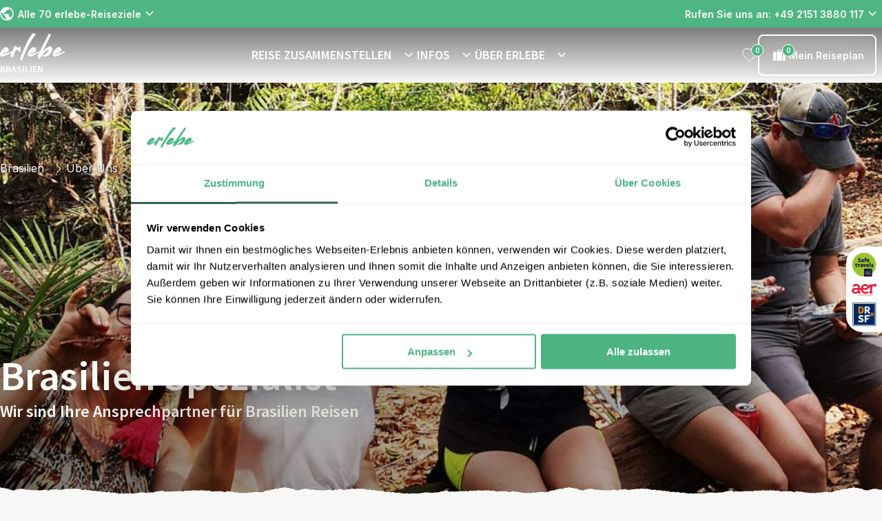

--- FILE ---
content_type: text/html; charset=utf-8
request_url: https://www.erlebe.de/brasilien/ueber-uns/
body_size: 98894
content:
<!DOCTYPE html><html lang="de-de" class="__variable_04b02f __variable_48b6b0" style="--color-primary:#4fb585;--color-primary-dark:#3f916a;--color-primary-300:rgba(79,181,133,0.7);--color-primary-800:rgba(79,181,133,0.2);--color-primary-light-1:#396557;--color-primary-light-2:#406f60;--color-primary-light-3:#406f60;--color-heading:#396557;--color-accent:#727272;--color-error:#a9222d;--color-warning:#ffeb3b;--color-success:#4caf50;--color-info:#2196f3;--color-bg-light:var(--color-bg-erlebe-light);--color-bg-dark:var(--color-bg-erlebe-dark)"><head><meta charSet="utf-8"/><meta name="viewport" content="width=device-width, initial-scale=1"/><link rel="stylesheet" href="/_next/static/css/4e3e0fc346ff986f.css" data-precedence="next"/><link rel="stylesheet" href="/_next/static/css/b67a42b91b9dbf0f.css" data-precedence="next"/><link rel="stylesheet" href="/_next/static/css/7023767f94686420.css" data-precedence="next"/><link rel="stylesheet" href="/_next/static/css/aa272622a4a0415e.css" data-precedence="next"/><link rel="stylesheet" href="/_next/static/css/b30784232993aeb8.css" data-precedence="next"/><link rel="stylesheet" href="/_next/static/css/32c6b13b2008baa0.css" data-precedence="next"/><link rel="stylesheet" href="/_next/static/css/46ea7269b59aaeaa.css" data-precedence="next"/><link rel="stylesheet" href="/_next/static/css/12482ab419f3cf36.css" data-precedence="next"/><link rel="stylesheet" href="/_next/static/css/86a6855d00ff9583.css" data-precedence="next"/><link rel="stylesheet" href="/_next/static/css/2163540d636e7779.css" as="style" data-precedence="dynamic"/><link rel="stylesheet" href="/_next/static/css/492ffe4ca7e8bb50.css" as="style" data-precedence="dynamic"/><link rel="stylesheet" href="/_next/static/css/55c1bac5290cdb7c.css" as="style" data-precedence="dynamic"/><link rel="stylesheet" href="/_next/static/css/fdd6d145705c2aeb.css" as="style" data-precedence="dynamic"/><link rel="preload" as="script" fetchPriority="low" nonce="ZjA5MGVmOTYtODJmMC00MmM2LWE3YWEtNjM0NmVmODMxNWE2" href="/_next/static/chunks/webpack-408443b8170305ca.js"/><script src="/_next/static/chunks/fd9d1056-06da1e94d80c77f1.js" async="" nonce="ZjA5MGVmOTYtODJmMC00MmM2LWE3YWEtNjM0NmVmODMxNWE2"></script><script src="/_next/static/chunks/2117-ef34989651da6e4a.js" async="" nonce="ZjA5MGVmOTYtODJmMC00MmM2LWE3YWEtNjM0NmVmODMxNWE2"></script><script src="/_next/static/chunks/main-app-e37652d67102590b.js" async="" nonce="ZjA5MGVmOTYtODJmMC00MmM2LWE3YWEtNjM0NmVmODMxNWE2"></script><script src="/_next/static/chunks/9673-430de8efc86e30a6.js" async="" nonce="ZjA5MGVmOTYtODJmMC00MmM2LWE3YWEtNjM0NmVmODMxNWE2"></script><script src="/_next/static/chunks/9603-a65919e1609d28c3.js" async="" nonce="ZjA5MGVmOTYtODJmMC00MmM2LWE3YWEtNjM0NmVmODMxNWE2"></script><script src="/_next/static/chunks/3822-557e1fa44a8ff81f.js" async="" nonce="ZjA5MGVmOTYtODJmMC00MmM2LWE3YWEtNjM0NmVmODMxNWE2"></script><script src="/_next/static/chunks/1204-b66913d32e8ea78f.js" async="" nonce="ZjA5MGVmOTYtODJmMC00MmM2LWE3YWEtNjM0NmVmODMxNWE2"></script><script src="/_next/static/chunks/475-fe1f980c8dc2db5e.js" async="" nonce="ZjA5MGVmOTYtODJmMC00MmM2LWE3YWEtNjM0NmVmODMxNWE2"></script><script src="/_next/static/chunks/app/(routes)/%5B...slug%5D/not-found-fbac4c7bcd6e34c7.js" async="" nonce="ZjA5MGVmOTYtODJmMC00MmM2LWE3YWEtNjM0NmVmODMxNWE2"></script><script src="/_next/static/chunks/463-bd851102e767c20a.js" async="" nonce="ZjA5MGVmOTYtODJmMC00MmM2LWE3YWEtNjM0NmVmODMxNWE2"></script><script src="/_next/static/chunks/9919-fd6c37817d4f5e96.js" async="" nonce="ZjA5MGVmOTYtODJmMC00MmM2LWE3YWEtNjM0NmVmODMxNWE2"></script><script src="/_next/static/chunks/app/(routes)/%5B...slug%5D/layout-8cab56e0fe90430f.js" async="" nonce="ZjA5MGVmOTYtODJmMC00MmM2LWE3YWEtNjM0NmVmODMxNWE2"></script><script src="/_next/static/chunks/app/(routes)/%5B...slug%5D/error-9f96f9556476ba0e.js" async="" nonce="ZjA5MGVmOTYtODJmMC00MmM2LWE3YWEtNjM0NmVmODMxNWE2"></script><link rel="icon" type="image/x-icon" href="/erlebe_favicon.ico"/><link rel="dns-prefetch" href="http://svc-erl-live-bridge"/><link rel="dns-prefetch" href="https://cdn.erlebe.de"/><link rel="preconnect" href="http://svc-erl-live-bridge"/><link rel="preconnect" href="https://cdn.erlebe.de"/><link rel="dns-prefetch" href="https://widget.trustpilot.com/bootstrap/v5/tp.widget.bootstrap.min.js" src="https://widget.trustpilot.com/bootstrap/v5/tp.widget.bootstrap.min.js" type="script" value="https://widget.trustpilot.com/bootstrap/v5/tp.widget.bootstrap.min.js"/><link rel="preload" as="image" media="(max-width: 400px)" href="https://cdn.erlebe.de/wp-content/uploads/sites/52/2021/10/Brasilien_HeroImages_Ueber_uns-400x425.jpg" imageSrcSet="https://cdn.erlebe.de/wp-content/uploads/sites/52/2021/10/Brasilien_HeroImages_Ueber_uns-400x425.jpg 1x, https://cdn.erlebe.de/wp-content/uploads/sites/52/2021/10/Brasilien_HeroImages_Ueber_uns-400x425.jpg 2x, https://cdn.erlebe.de/wp-content/uploads/sites/52/2021/10/Brasilien_HeroImages_Ueber_uns-400x425.jpg 3x" imageSizes="100vw" fetchPriority="high"/><link rel="preload" as="image" media="(min-width: 400.1px) and (max-width: 500px)" href="https://cdn.erlebe.de/wp-content/uploads/sites/52/2021/10/Brasilien_HeroImages_Ueber_uns-500x500.jpg" imageSrcSet="https://cdn.erlebe.de/wp-content/uploads/sites/52/2021/10/Brasilien_HeroImages_Ueber_uns-500x500.jpg 1x, https://cdn.erlebe.de/wp-content/uploads/sites/52/2021/10/Brasilien_HeroImages_Ueber_uns-500x500.jpg 2x, https://cdn.erlebe.de/wp-content/uploads/sites/52/2021/10/Brasilien_HeroImages_Ueber_uns-500x500.jpg 3x" imageSizes="100vw" fetchPriority="high"/><link rel="preload" as="image" media="(min-width: 500.1px) and (max-width: 600px)" href="https://cdn.erlebe.de/wp-content/uploads/sites/52/2021/10/Brasilien_HeroImages_Ueber_uns.jpg" imageSrcSet="https://cdn.erlebe.de/wp-content/uploads/sites/52/2021/10/Brasilien_HeroImages_Ueber_uns.jpg 600w" imageSizes="100vw" fetchPriority="high"/><link rel="preload" as="image" media="(min-width: 600.1px) and (max-width: 640px)" href="https://cdn.erlebe.de/wp-content/uploads/sites/52/2021/10/Brasilien_HeroImages_Ueber_uns-640x207.jpg" imageSrcSet="https://cdn.erlebe.de/wp-content/uploads/sites/52/2021/10/Brasilien_HeroImages_Ueber_uns-640x207.jpg 640w" imageSizes="100vw" fetchPriority="high"/><link rel="preload" as="image" media="(min-width: 640.1px) and (max-width: 768px)" href="https://cdn.erlebe.de/wp-content/uploads/sites/52/2021/10/Brasilien_HeroImages_Ueber_uns-768x248.jpg" imageSrcSet="https://cdn.erlebe.de/wp-content/uploads/sites/52/2021/10/Brasilien_HeroImages_Ueber_uns-768x248.jpg 768w" imageSizes="100vw" fetchPriority="high"/><link rel="preload" as="image" media="(min-width: 768.1px) and (max-width: 1080px)" href="https://cdn.erlebe.de/wp-content/uploads/sites/52/2021/10/Brasilien_HeroImages_Ueber_uns-1080x349.jpg" imageSrcSet="https://cdn.erlebe.de/wp-content/uploads/sites/52/2021/10/Brasilien_HeroImages_Ueber_uns-1080x349.jpg 1080w" imageSizes="100vw" fetchPriority="high"/><link rel="preload" as="image" media="(min-width: 1080.1px) and (max-width: 1440px)" href="https://cdn.erlebe.de/wp-content/uploads/sites/52/2021/10/Brasilien_HeroImages_Ueber_uns-1440x465.jpg" imageSrcSet="https://cdn.erlebe.de/wp-content/uploads/sites/52/2021/10/Brasilien_HeroImages_Ueber_uns-1440x465.jpg 1440w" imageSizes="100vw" fetchPriority="high"/><link rel="preload" as="image" media="(min-width: 1440.1px)" href="https://cdn.erlebe.de/wp-content/uploads/sites/52/2021/10/Brasilien_HeroImages_Ueber_uns.jpg" imageSrcSet="https://cdn.erlebe.de/wp-content/uploads/sites/52/2021/10/Brasilien_HeroImages_Ueber_uns.jpg 1920w" imageSizes="100vw" fetchPriority="high"/><title>Ihr Brasilien Spezialist seit 20 Jahren 💚 erlebe Brasilien</title><meta name="description" content="Ihr Brasilien Spezialist: Wir planen Ihre Reise individuell und zuverlässig. Fragen Sie Ihre Reise jetzt an - wir senden gerne ein Angebot."/><meta name="robots" content="index, follow, max-video-preview:max-video-preview:-1, max-image-preview:max-image-preview:large, max-snippet:max-snippet:-1"/><link rel="canonical" href="https://www.erlebe.de/brasilien/ueber-uns/"/><meta property="og:title" content="Ihr Brasilien Spezialist seit 20 Jahren 💚 erlebe Brasilien"/><meta property="og:description" content="Ihr Brasilien Spezialist: Wir planen Ihre Reise individuell und zuverlässig. Fragen Sie Ihre Reise jetzt an - wir senden gerne ein Angebot."/><meta property="og:url" content="https://www.erlebe.de/brasilien/ueber-uns/"/><meta property="og:site_name" content="Brasilien"/><meta property="og:locale" content="de_DE"/><meta property="og:image:width" content="800"/><meta property="og:image:height" content="600"/><meta property="og:image" content="https://cdn.erlebe.de/wp-content/uploads/sites/52/2021/10/BRASILIEN_Beitragsbilder_Ueber_uns.jpg"/><meta property="og:image:type" content="image/jpeg"/><meta property="og:type" content="article"/><meta property="article:modified_time" content="2025-11-18T11:10:12+00:00"/><meta name="twitter:card" content="summary_large_image"/><meta name="twitter:title" content="Ihr Brasilien Spezialist seit 20 Jahren 💚 erlebe Brasilien"/><meta name="twitter:description" content="Ihr Brasilien Spezialist: Wir planen Ihre Reise individuell und zuverlässig. Fragen Sie Ihre Reise jetzt an - wir senden gerne ein Angebot."/><meta name="twitter:image:width" content="800"/><meta name="twitter:image:height" content="600"/><meta name="twitter:image" content="https://cdn.erlebe.de/wp-content/uploads/sites/52/2021/10/BRASILIEN_Beitragsbilder_Ueber_uns.jpg"/><meta name="twitter:image:type" content="image/jpeg"/><meta name="next-size-adjust"/><link rel="dns-prefetch"/><link rel="preconnect"/><script type="application/ld+json">{"@context":"https://schema.org","@graph":[{"@type":"WebPage","@id":"https://www.erlebe.de/brasilien/ueber-uns/","url":"https://www.erlebe.de/brasilien/ueber-uns/","name":"Ihr Brasilien Spezialist seit 20 Jahren 💚 erlebe Brasilien","isPartOf":{"@id":"https://wp.erlebe.de/brasilien/#website"},"primaryImageOfPage":{"@id":"https://www.erlebe.de/brasilien/ueber-uns/#primaryimage"},"image":{"@id":"https://www.erlebe.de/brasilien/ueber-uns/#primaryimage"},"thumbnailUrl":"https://cdn.erlebe.de/wp-content/uploads/sites/52/2021/10/BRASILIEN_Beitragsbilder_Ueber_uns.jpg","datePublished":"2020-04-14T14:46:37+00:00","dateModified":"2025-11-18T11:10:12+00:00","description":"Ihr Brasilien Spezialist: Wir planen Ihre Reise individuell und zuverlässig. Fragen Sie Ihre Reise jetzt an - wir senden gerne ein Angebot.","breadcrumb":{"@id":"https://www.erlebe.de/brasilien/ueber-uns/#breadcrumb"},"inLanguage":"de-DE","potentialAction":[{"@type":"ReadAction","target":["https://www.erlebe.de/brasilien/ueber-uns/"]}]},{"@type":"ImageObject","inLanguage":"de-DE","@id":"https://www.erlebe.de/brasilien/ueber-uns/#primaryimage","url":"https://cdn.erlebe.de/wp-content/uploads/sites/52/2021/10/BRASILIEN_Beitragsbilder_Ueber_uns.jpg","contentUrl":"https://cdn.erlebe.de/wp-content/uploads/sites/52/2021/10/BRASILIEN_Beitragsbilder_Ueber_uns.jpg","width":800,"height":600,"caption":"Reisende auf einem Baumstamm im Amazonas Regenwald"},{"@type":"BreadcrumbList","@id":"https://www.erlebe.de/brasilien/ueber-uns/#breadcrumb","itemListElement":[{"@type":"ListItem","position":1,"name":"Home","item":"https://www.erlebe.de/brasilien/"},{"@type":"ListItem","position":2,"name":"Über uns","item":"https://www.erlebe.de/brasilien/ueber-uns/"}]},{"@type":"WebSite","@id":"https://wp.erlebe.de/brasilien/#website","url":"https://wp.erlebe.de/brasilien/","name":"Brasilien","description":"","potentialAction":[{"@type":"SearchAction","target":{"@type":"EntryPoint","urlTemplate":"https://wp.erlebe.de/brasilien/?s={search_term_string}"},"query-input":{"@type":"PropertyValueSpecification","valueRequired":true,"valueName":"search_term_string"}}],"inLanguage":"de-DE"},{"@type":"TravelAgency","name":"erlebe","url":"https://www.erlebe.de/brasilien/","telephone":"+49 2151 3880 117","email":"brasilien@erlebe.de","sameAs":["https://www.facebook.com/erlebe.fernreisen","https://www.instagram.com/erlebe.de/","https://www.youtube.com/channel/UCvgdxTEUqvmZxKk_3_9RZZQ","https://www.pinterest.de/erlebe_de/","https://de.linkedin.com/company/erlebe"]}]}</script><script nonce="ZjA5MGVmOTYtODJmMC00MmM2LWE3YWEtNjM0NmVmODMxNWE2">(self.__next_s=self.__next_s||[]).push([0,{"nonce":"ZjA5MGVmOTYtODJmMC00MmM2LWE3YWEtNjM0NmVmODMxNWE2","data-nonce":"ZjA5MGVmOTYtODJmMC00MmM2LWE3YWEtNjM0NmVmODMxNWE2","children":"\n    (function(w,d,s,l,i){w[l]=w[l]||[];w[l].push({'gtm.start':\nnew Date().getTime(),event:'gtm.js'});var f=d.getElementsByTagName(s)[0],\nj=d.createElement(s),dl=l!='dataLayer'?'&l='+l:'';j.async=true;j.src=\n'https://www.googletagmanager.com/gtm.js?id='+i+dl;var n=d.querySelector('[nonce]');\nj.setAttribute('nonce','ZjA5MGVmOTYtODJmMC00MmM2LWE3YWEtNjM0NmVmODMxNWE2'||n.getAttribute('nonce'));f.parentNode.insertBefore(j,f);\n})(window,document,'script','dataLayer','GTM-NZCRBNL');\n    ","id":"google-tag-manager"}])</script><script src="/_next/static/chunks/polyfills-42372ed130431b0a.js" noModule="" nonce="ZjA5MGVmOTYtODJmMC00MmM2LWE3YWEtNjM0NmVmODMxNWE2"></script></head><body><nav class="ra-topbar_ra-topbar___qfo1" aria-label="Top bar"><a href="#main" class="skip-link_skip-link__jn2Xr"><p class="ra-typography_ra-typography__RS6Lj ra-typography_ra-typography--size-m__0xFHu ra-typography_ra-typography--weight-regular__dte2L ra-typography_ra-typography--heading__NjLde ra-typography_ra-typography--align__jkUqV" style="color:var(--color-body-dark);text-align:left">Zum Inhalt</p></a><div class="ra-container_ra-container__xgjzL" style="--max-container-width:undefinedpx"><div class="ra-topbar_ra-topbar__content__8IYht"><div class="ra-topbar-destinations_ra-topbar-destinations__XUhiN"><div style="position:relative;display:flex;align-items:center;min-width:24px;min-height:24px"></div><a target="_blank" title="Alle 70 erlebe-Reiseziele" tabindex="-1" class="ra-button_ra-button__link__B91l_" href="/reiseziele/"><button type="button" aria-expanded="false" class="ra-button_ra-button__oXK08 ra-button_ra-button--text-light__Etsvn ra-button_ra-button--small__QkJDJ"> <!-- -->Alle 70 erlebe-Reiseziele<div style="position:relative;display:flex;align-items:center;min-width:24px;min-height:24px"></div></button></a><!--$--><div data-name="dropdown-menu" class="ra-navbar-dropdown_nav-dropdown__sj6LO"><div class="ra-navbar-dropdown_nav-dropdown__backdrop__K1V_M ra-navbar-dropdown_nav-dropdown__backdrop--flush__VClFK"><nav class="ra-navbar-dropdown_nav-dropdown__content__YhZP9" style="min-width:1050px"><ul><li data-name="ra-navbar-dropdown-section" id="dropdownsection-REISEZIELE-0" class="ra-navbar-dropdown-section_ra-navbar-dropdown-section__vyhl_ ra-navbar-dropdown-section_ra-navbar-dropdown-section--active__n7EY_" tabindex="0" aria-expanded="true" role="button"><div class="ra-navbar-dropdown-section_ra-navbar-dropdown-section__heading__FeYtA"><span class="ra-typography_ra-typography__RS6Lj ra-typography_ra-typography--size-m__0xFHu ra-typography_ra-typography--weight-regular__dte2L ra-typography_ra-typography--heading__NjLde ra-typography_ra-typography--align__jkUqV" style="color:var(--color-body-dark);text-align:left">AFRIKA</span><div style="position:relative;display:flex;align-items:center;min-width:175px;min-height:0"></div></div><div style="position:relative;display:flex;align-items:center;min-width:24px;min-height:24px"></div></li><li data-name="ra-navbar-dropdown-section" id="dropdownsection-REISEZIELE-1" class="ra-navbar-dropdown-section_ra-navbar-dropdown-section__vyhl_" tabindex="0" aria-expanded="false" role="button"><div class="ra-navbar-dropdown-section_ra-navbar-dropdown-section__heading__FeYtA"><span class="ra-typography_ra-typography__RS6Lj ra-typography_ra-typography--size-m__0xFHu ra-typography_ra-typography--weight-regular__dte2L ra-typography_ra-typography--heading__NjLde ra-typography_ra-typography--align__jkUqV" style="color:var(--color-body-dark);text-align:left">ASIEN</span></div><div style="position:relative;display:flex;align-items:center;min-width:24px;min-height:24px"></div></li><li data-name="ra-navbar-dropdown-section" id="dropdownsection-REISEZIELE-2" class="ra-navbar-dropdown-section_ra-navbar-dropdown-section__vyhl_" tabindex="0" aria-expanded="false" role="button"><div class="ra-navbar-dropdown-section_ra-navbar-dropdown-section__heading__FeYtA"><span class="ra-typography_ra-typography__RS6Lj ra-typography_ra-typography--size-m__0xFHu ra-typography_ra-typography--weight-regular__dte2L ra-typography_ra-typography--heading__NjLde ra-typography_ra-typography--align__jkUqV" style="color:var(--color-body-dark);text-align:left">EUROPA</span></div><div style="position:relative;display:flex;align-items:center;min-width:24px;min-height:24px"></div></li><li data-name="ra-navbar-dropdown-section" id="dropdownsection-REISEZIELE-3" class="ra-navbar-dropdown-section_ra-navbar-dropdown-section__vyhl_" tabindex="0" aria-expanded="false" role="button"><div class="ra-navbar-dropdown-section_ra-navbar-dropdown-section__heading__FeYtA"><span class="ra-typography_ra-typography__RS6Lj ra-typography_ra-typography--size-m__0xFHu ra-typography_ra-typography--weight-regular__dte2L ra-typography_ra-typography--heading__NjLde ra-typography_ra-typography--align__jkUqV" style="color:var(--color-body-dark);text-align:left">MITTELAMERIKA</span></div><div style="position:relative;display:flex;align-items:center;min-width:24px;min-height:24px"></div></li><li data-name="ra-navbar-dropdown-section" id="dropdownsection-REISEZIELE-4" class="ra-navbar-dropdown-section_ra-navbar-dropdown-section__vyhl_" tabindex="0" aria-expanded="false" role="button"><div class="ra-navbar-dropdown-section_ra-navbar-dropdown-section__heading__FeYtA"><span class="ra-typography_ra-typography__RS6Lj ra-typography_ra-typography--size-m__0xFHu ra-typography_ra-typography--weight-regular__dte2L ra-typography_ra-typography--heading__NjLde ra-typography_ra-typography--align__jkUqV" style="color:var(--color-body-dark);text-align:left">NORDAMERIKA</span></div><div style="position:relative;display:flex;align-items:center;min-width:24px;min-height:24px"></div></li><li data-name="ra-navbar-dropdown-section" id="dropdownsection-REISEZIELE-5" class="ra-navbar-dropdown-section_ra-navbar-dropdown-section__vyhl_" tabindex="0" aria-expanded="false" role="button"><div class="ra-navbar-dropdown-section_ra-navbar-dropdown-section__heading__FeYtA"><span class="ra-typography_ra-typography__RS6Lj ra-typography_ra-typography--size-m__0xFHu ra-typography_ra-typography--weight-regular__dte2L ra-typography_ra-typography--heading__NjLde ra-typography_ra-typography--align__jkUqV" style="color:var(--color-body-dark);text-align:left">ORIENT</span></div><div style="position:relative;display:flex;align-items:center;min-width:24px;min-height:24px"></div></li><li data-name="ra-navbar-dropdown-section" id="dropdownsection-REISEZIELE-6" class="ra-navbar-dropdown-section_ra-navbar-dropdown-section__vyhl_" tabindex="0" aria-expanded="false" role="button"><div class="ra-navbar-dropdown-section_ra-navbar-dropdown-section__heading__FeYtA"><span class="ra-typography_ra-typography__RS6Lj ra-typography_ra-typography--size-m__0xFHu ra-typography_ra-typography--weight-regular__dte2L ra-typography_ra-typography--heading__NjLde ra-typography_ra-typography--align__jkUqV" style="color:var(--color-body-dark);text-align:left">OZEANIEN</span></div><div style="position:relative;display:flex;align-items:center;min-width:24px;min-height:24px"></div></li><li data-name="ra-navbar-dropdown-section" id="dropdownsection-REISEZIELE-7" class="ra-navbar-dropdown-section_ra-navbar-dropdown-section__vyhl_" tabindex="0" aria-expanded="false" role="button"><div class="ra-navbar-dropdown-section_ra-navbar-dropdown-section__heading__FeYtA"><span class="ra-typography_ra-typography__RS6Lj ra-typography_ra-typography--size-m__0xFHu ra-typography_ra-typography--weight-regular__dte2L ra-typography_ra-typography--heading__NjLde ra-typography_ra-typography--align__jkUqV" style="color:var(--color-body-dark);text-align:left">SÜDAMERIKA</span></div><div style="position:relative;display:flex;align-items:center;min-width:24px;min-height:24px"></div></li><li data-name="ra-navbar-dropdown-section" id="dropdownsection-REISEZIELE-8" class="ra-navbar-dropdown-section_ra-navbar-dropdown-section__vyhl_" tabindex="0" aria-expanded="false" role="button"><div class="ra-navbar-dropdown-section_ra-navbar-dropdown-section__heading__FeYtA"><span class="ra-typography_ra-typography__RS6Lj ra-typography_ra-typography--size-m__0xFHu ra-typography_ra-typography--weight-regular__dte2L ra-typography_ra-typography--heading__NjLde ra-typography_ra-typography--align__jkUqV" style="color:var(--color-body-dark);text-align:left">FAMILIENREISEN</span></div><div style="position:relative;display:flex;align-items:center;min-width:24px;min-height:24px"></div></li></ul><div id="dropdown-child-section-AFRIKA" class="ra-navbar-dropdown_nav-dropdown__content__child-section__M3XlH"><a title="AFRIKA" href="/reiseziele/afrika-reisen/"><span class="ra-typography_ra-typography__RS6Lj ra-typography_ra-typography--size-m__0xFHu ra-typography_ra-typography--weight-regular__dte2L ra-typography_ra-typography--heading__NjLde ra-typography_ra-typography--align__jkUqV" style="color:var(--color-body-primary);text-align:left">AFRIKA</span></a><ul class="ra-navbar-dropdown_nav-dropdown__content__list__nhH74"><li class="ra-navbar-dropdown_nav-dropdown__content__list__item__BS4Ov"><a title="Ägypten" target="_blank" id="child-link-AFRIKA0" href="/aegypten/"><span class="ra-typography_ra-typography__RS6Lj ra-typography_ra-typography--size-s__XIPap ra-typography_ra-typography--weight-regular__dte2L ra-typography_ra-typography--align__jkUqV" style="color:var(--color-body-dark);text-align:left">Ägypten</span><div style="position:relative;display:flex;align-items:center;min-width:24px;min-height:24px"></div></a></li><li class="ra-navbar-dropdown_nav-dropdown__content__list__item__BS4Ov"><a title="Botswana" target="_blank" id="child-link-AFRIKA1" href="/namibia/reisebausteine/botswana-reisen/"><span class="ra-typography_ra-typography__RS6Lj ra-typography_ra-typography--size-s__XIPap ra-typography_ra-typography--weight-regular__dte2L ra-typography_ra-typography--align__jkUqV" style="color:var(--color-body-dark);text-align:left">Botswana</span><div style="position:relative;display:flex;align-items:center;min-width:24px;min-height:24px"></div></a></li><li class="ra-navbar-dropdown_nav-dropdown__content__list__item__BS4Ov"><a title="Kapverden" target="_blank" id="child-link-AFRIKA2" href="/kapverden/"><span class="ra-typography_ra-typography__RS6Lj ra-typography_ra-typography--size-s__XIPap ra-typography_ra-typography--weight-regular__dte2L ra-typography_ra-typography--align__jkUqV" style="color:var(--color-body-dark);text-align:left">Kapverden</span><div style="position:relative;display:flex;align-items:center;min-width:24px;min-height:24px"></div></a></li><li class="ra-navbar-dropdown_nav-dropdown__content__list__item__BS4Ov"><a title="Kenia" target="_blank" id="child-link-AFRIKA3" href="/tansania/rundreisen/kenia/"><span class="ra-typography_ra-typography__RS6Lj ra-typography_ra-typography--size-s__XIPap ra-typography_ra-typography--weight-regular__dte2L ra-typography_ra-typography--align__jkUqV" style="color:var(--color-body-dark);text-align:left">Kenia</span><div style="position:relative;display:flex;align-items:center;min-width:24px;min-height:24px"></div></a></li><li class="ra-navbar-dropdown_nav-dropdown__content__list__item__BS4Ov"><a title="Marokko" target="_blank" id="child-link-AFRIKA4" href="/marokko/"><span class="ra-typography_ra-typography__RS6Lj ra-typography_ra-typography--size-s__XIPap ra-typography_ra-typography--weight-regular__dte2L ra-typography_ra-typography--align__jkUqV" style="color:var(--color-body-dark);text-align:left">Marokko</span><div style="position:relative;display:flex;align-items:center;min-width:24px;min-height:24px"></div></a></li><li class="ra-navbar-dropdown_nav-dropdown__content__list__item__BS4Ov"><a title="Namibia" target="_blank" id="child-link-AFRIKA5" href="/namibia/"><span class="ra-typography_ra-typography__RS6Lj ra-typography_ra-typography--size-s__XIPap ra-typography_ra-typography--weight-regular__dte2L ra-typography_ra-typography--align__jkUqV" style="color:var(--color-body-dark);text-align:left">Namibia</span><div style="position:relative;display:flex;align-items:center;min-width:24px;min-height:24px"></div></a></li><li class="ra-navbar-dropdown_nav-dropdown__content__list__item__BS4Ov"><a title="Seychellen" target="_blank" id="child-link-AFRIKA6" href="/suedafrika/reisebausteine/seychellen-reisen/"><span class="ra-typography_ra-typography__RS6Lj ra-typography_ra-typography--size-s__XIPap ra-typography_ra-typography--weight-regular__dte2L ra-typography_ra-typography--align__jkUqV" style="color:var(--color-body-dark);text-align:left">Seychellen</span><div style="position:relative;display:flex;align-items:center;min-width:24px;min-height:24px"></div></a></li><li class="ra-navbar-dropdown_nav-dropdown__content__list__item__BS4Ov"><a title="Südafrika" target="_blank" id="child-link-AFRIKA7" href="/suedafrika/"><span class="ra-typography_ra-typography__RS6Lj ra-typography_ra-typography--size-s__XIPap ra-typography_ra-typography--weight-regular__dte2L ra-typography_ra-typography--align__jkUqV" style="color:var(--color-body-dark);text-align:left">Südafrika</span><div style="position:relative;display:flex;align-items:center;min-width:24px;min-height:24px"></div></a></li><li class="ra-navbar-dropdown_nav-dropdown__content__list__item__BS4Ov"><a title="Tansania" target="_blank" id="child-link-AFRIKA8" href="/tansania/"><span class="ra-typography_ra-typography__RS6Lj ra-typography_ra-typography--size-s__XIPap ra-typography_ra-typography--weight-regular__dte2L ra-typography_ra-typography--align__jkUqV" style="color:var(--color-body-dark);text-align:left">Tansania</span><div style="position:relative;display:flex;align-items:center;min-width:24px;min-height:24px"></div></a></li><li class="ra-navbar-dropdown_nav-dropdown__content__list__item__BS4Ov"><a title="Uganda" target="_blank" id="child-link-AFRIKA9" href="/uganda/"><span class="ra-typography_ra-typography__RS6Lj ra-typography_ra-typography--size-s__XIPap ra-typography_ra-typography--weight-regular__dte2L ra-typography_ra-typography--align__jkUqV" style="color:var(--color-body-dark);text-align:left">Uganda</span><div style="position:relative;display:flex;align-items:center;min-width:24px;min-height:24px"></div></a></li></ul></div></nav></div></div><!--/$--></div><div class="ra-trustpilot-topbar_ra-trustpilot-topbar__ESlV7"><!-- TrustBox widget - Micro TrustScore -->
<div class="trustpilot-widget" data-locale="de-DE" data-template-id="5419b637fa0340045cd0c936" data-businessunit-id="6123ad43143d18001d74f7ac" data-style-height="20px" data-style-width="100%" data-theme="dark" data-font-family="Open Sans">
  <a href="https://de.trustpilot.com/review/erlebe.de" target="_blank" rel="nofollow noopener noreferrer">Trustpilot</a>
</div>
<!-- End TrustBox widget --></div><div class="ra-topbar-contact_ra-topbar-contact__8P9NI"><div class="ra-topbar-contact_ra-topbar-contact--desktop__aGQ_3"><button type="button" aria-controls="contact-dialog" aria-haspopup="menu" aria-expanded="false" class="ra-button_ra-button__oXK08 ra-button_ra-button--text-light__Etsvn ra-button_ra-button--small__QkJDJ"> <!-- -->Rufen Sie uns an: +49 2151 3880 117<div style="position:relative;display:flex;align-items:center;min-width:24px;min-height:24px"></div></button></div><div class="ra-topbar-contact_ra-topbar-contact--mobile__rfrbj"><a title="Rufen Sie uns an: +49 2151 3880 117" tabindex="-1" class="ra-button_ra-button__link__B91l_" href="tel:+49 2151 3880 117"><button type="button" aria-controls="contact-dialog" aria-haspopup="menu" aria-expanded="false" class="ra-button_ra-button__oXK08 ra-button_ra-button--icon___UO6a" aria-label="Rufen Sie uns an: +49 2151 3880 117"> <div style="position:relative;display:flex;align-items:center;min-width:24px;min-height:24px"></div></button></a></div><dialog id="contact-dialog" title="CONTACT_INFORMATION_POPUP_TITLE" tabindex="-1"><div><div data-component="paper" class="ra-paper_ra-paper__CjxEU ra-paper_ra-paper--elevation-heavy__bH9hb" style="--ra-paper-color:var(--color-white);--ra-paper-spacing:var(--ra-spacing-4);--ra-paper-spacing-mobile:var(--ra-spacing-2);z-index:5"><div class="ra-topbar-contact_ra-topbar-contact__dialog__original__3NW_A"><div class="ra-rich-text_ra-rich-text__UkU35 ra-rich-text_ra-rich-text--heading-primary__1qHZL ra-rich-text_ra-rich-text--strong-primary__xVeoC"><h5>Kontakt:</h5>
<p>Telefon: +49 2151 3880 117<br />
E-Mail: <a href="mailto:brasilien@erlebe.de">brasilien@erlebe.de</a><br />
<a href="https://outlook.office365.com/book/Erlebede@riksjatravel.onmicrosoft.com/s/IcRUVFxFV0GqBYeDL36qmQ2?ismsaljsauthenabled=true" target="_blank" rel="noopener">Termin vereinbaren</a> (Telefon oder Videocall)</p>
<hr />
<h5>Öffnungszeiten</h5>
<p>Montag &#8211; Freitag: 08:00 – 20:00 Uhr<br />
Samstag: 10:00 – 14:00 Uhr<br />
und nach individueller Terminvereinbarung</p>
</div></div></div></div></dialog></div></div></div></nav><header class="ra-navbar_ra-navbar___oZQK" aria-label="Primary"><div class="ra-navbar-interaction_navbar-interaction__pwyPM"></div><div style="height:100%;--navbar-color-primary:var(--color-white);--navbar-color-text:var(--color-white)"><div class="ra-navbar_ra-navbar__desktop__MoXiC"><div class="ra-container_ra-container__xgjzL" style="--max-container-width:undefinedpx"><div class="ra-navbar_ra-navbar__wrapper___UqUb"><a aria-label="NAV_LOGO_TO_HOMEPAGE" class="ra-navbar-logo_logo__DQj9D" href="/brasilien/"><div class="ra-navbar-logo_logo__titles__QK5JS"><div style="position:relative;display:flex;align-items:center;min-width:24px;min-height:24px"></div><span class="ra-typography_ra-typography__RS6Lj ra-typography_ra-typography--size-s__XIPap ra-typography_ra-typography--weight-regular__dte2L ra-typography_ra-typography--heading__NjLde ra-typography_ra-typography--align__jkUqV" style="color:var(--color-body-light);text-align:left">BRASILIEN</span></div></a><nav class="ra-navbar_ra-navbar__menus__CKAUg" aria-label="Primary"><div class="ra-navbar-menu_ra-navbar__menu-item__pTSa2" tabindex="0" title="REISE ZUSAMMENSTELLEN"><div class="ra-navbar-menu_ra-navbar__menu-title__799AN" role="button" aria-expanded="false" tabindex="0"><span class="ra-typography_ra-typography__RS6Lj ra-typography_ra-typography--size-l__ulMT3 ra-typography_ra-typography--weight-regular__dte2L ra-typography_ra-typography--heading__NjLde ra-typography_ra-typography--align__jkUqV" style="color:var(--color-body-light);text-align:left" tabindex="-1">REISE ZUSAMMENSTELLEN<div style="position:relative;display:flex;align-items:center;min-width:24px;min-height:24px"></div></span></div><div style="position:absolute;left:0;top:0" class="ra-navbar-menu_ra-navbar__menu-item__popper__5_UZ0"><!--$--><div data-name="dropdown-menu" class="ra-navbar-dropdown_nav-dropdown__sj6LO"><div class="ra-navbar-dropdown_nav-dropdown__backdrop__K1V_M"><nav class="ra-navbar-dropdown_nav-dropdown__content__YhZP9" style="min-width:350px"><ul><li data-name="ra-navbar-dropdown-section" id="dropdownsection-REISE ZUSAMMENSTELLEN-0" class="ra-navbar-dropdown-section_ra-navbar-dropdown-section__vyhl_ ra-navbar-dropdown-section_ra-navbar-dropdown-section--active__n7EY_" tabindex="0" aria-expanded="true" role="button"><div class="ra-navbar-dropdown-section_ra-navbar-dropdown-section__heading__FeYtA"><span class="ra-typography_ra-typography__RS6Lj ra-typography_ra-typography--size-m__0xFHu ra-typography_ra-typography--weight-regular__dte2L ra-typography_ra-typography--heading__NjLde ra-typography_ra-typography--align__jkUqV" style="color:var(--color-body-dark);text-align:left">REISEBAUSTEINE</span><div style="position:relative;display:flex;align-items:center;min-width:175px;min-height:0"></div></div><div style="position:relative;display:flex;align-items:center;min-width:24px;min-height:24px"></div></li><li data-name="ra-navbar-dropdown-section" id="dropdownsection-REISE ZUSAMMENSTELLEN-1" class="ra-navbar-dropdown-section_ra-navbar-dropdown-section__vyhl_" tabindex="0" aria-expanded="false" role="button"><div class="ra-navbar-dropdown-section_ra-navbar-dropdown-section__heading__FeYtA"><span class="ra-typography_ra-typography__RS6Lj ra-typography_ra-typography--size-m__0xFHu ra-typography_ra-typography--weight-regular__dte2L ra-typography_ra-typography--heading__NjLde ra-typography_ra-typography--align__jkUqV" style="color:var(--color-body-dark);text-align:left">RUNDREISEN</span></div><div style="position:relative;display:flex;align-items:center;min-width:24px;min-height:24px"></div></li><li data-name="ra-navbar-dropdown-section" id="dropdownsection-REISE ZUSAMMENSTELLEN-2" class="ra-navbar-dropdown-section_ra-navbar-dropdown-section__vyhl_" tabindex="0" aria-expanded="false" role="button"><div class="ra-navbar-dropdown-section_ra-navbar-dropdown-section__heading__FeYtA"><span class="ra-typography_ra-typography__RS6Lj ra-typography_ra-typography--size-m__0xFHu ra-typography_ra-typography--weight-regular__dte2L ra-typography_ra-typography--heading__NjLde ra-typography_ra-typography--align__jkUqV" style="color:var(--color-body-dark);text-align:left">FAMILIENREISEN</span></div><div style="position:relative;display:flex;align-items:center;min-width:24px;min-height:24px"></div></li></ul><div id="dropdown-child-section-REISEBAUSTEINE" class="ra-navbar-dropdown_nav-dropdown__content__child-section__M3XlH"><span class="ra-typography_ra-typography__RS6Lj ra-typography_ra-typography--size-m__0xFHu ra-typography_ra-typography--weight-regular__dte2L ra-typography_ra-typography--heading__NjLde ra-typography_ra-typography--align__jkUqV" style="color:var(--color-body-primary);text-align:left">REISEBAUSTEINE</span><ul class="ra-navbar-dropdown_nav-dropdown__content__list__nhH74 ra-navbar-dropdown_nav-dropdown__content__list--short__1ZTdg"><li class="ra-navbar-dropdown_nav-dropdown__content__list__item__BS4Ov"><a title="Alle Reisebausteine" id="child-link-REISEBAUSTEINE0" href="/brasilien/reisebausteine/"><span class="ra-typography_ra-typography__RS6Lj ra-typography_ra-typography--size-s__XIPap ra-typography_ra-typography--weight-regular__dte2L ra-typography_ra-typography--align__jkUqV" style="color:var(--color-body-dark);text-align:left">Alle Reisebausteine</span><div style="position:relative;display:flex;align-items:center;min-width:24px;min-height:24px"></div></a></li></ul></div></nav></div></div><!--/$--></div></div><div class="ra-navbar-menu_ra-navbar__menu-item__pTSa2" tabindex="0" title="INFOS"><div class="ra-navbar-menu_ra-navbar__menu-title__799AN" role="button" aria-expanded="false" tabindex="0"><span class="ra-typography_ra-typography__RS6Lj ra-typography_ra-typography--size-l__ulMT3 ra-typography_ra-typography--weight-regular__dte2L ra-typography_ra-typography--heading__NjLde ra-typography_ra-typography--align__jkUqV" style="color:var(--color-body-light);text-align:left" tabindex="-1">INFOS<div style="position:relative;display:flex;align-items:center;min-width:24px;min-height:24px"></div></span></div><div style="position:absolute;left:0;top:0" class="ra-navbar-menu_ra-navbar__menu-item__popper__5_UZ0"><!--$--><div data-name="dropdown-menu" class="ra-navbar-dropdown_nav-dropdown__sj6LO"><div class="ra-navbar-dropdown_nav-dropdown__backdrop__K1V_M"><nav class="ra-navbar-dropdown_nav-dropdown__content__YhZP9" style="min-width:350px"><ul><li data-name="ra-navbar-dropdown-section" id="dropdownsection-INFOS-0" class="ra-navbar-dropdown-section_ra-navbar-dropdown-section__vyhl_ ra-navbar-dropdown-section_ra-navbar-dropdown-section--active__n7EY_" tabindex="0" aria-expanded="true" role="button"><div class="ra-navbar-dropdown-section_ra-navbar-dropdown-section__heading__FeYtA"><span class="ra-typography_ra-typography__RS6Lj ra-typography_ra-typography--size-m__0xFHu ra-typography_ra-typography--weight-regular__dte2L ra-typography_ra-typography--heading__NjLde ra-typography_ra-typography--align__jkUqV" style="color:var(--color-body-dark);text-align:left">INSPIRATION</span><div style="position:relative;display:flex;align-items:center;min-width:175px;min-height:0"></div></div><div style="position:relative;display:flex;align-items:center;min-width:24px;min-height:24px"></div></li><li data-name="ra-navbar-dropdown-section" id="dropdownsection-INFOS-1" class="ra-navbar-dropdown-section_ra-navbar-dropdown-section__vyhl_" tabindex="0" aria-expanded="false" role="button"><div class="ra-navbar-dropdown-section_ra-navbar-dropdown-section__heading__FeYtA"><span class="ra-typography_ra-typography__RS6Lj ra-typography_ra-typography--size-m__0xFHu ra-typography_ra-typography--weight-regular__dte2L ra-typography_ra-typography--heading__NjLde ra-typography_ra-typography--align__jkUqV" style="color:var(--color-body-dark);text-align:left">ALLGEMEINE INFOS</span></div><div style="position:relative;display:flex;align-items:center;min-width:24px;min-height:24px"></div></li><li data-name="ra-navbar-dropdown-section" id="dropdownsection-INFOS-2" class="ra-navbar-dropdown-section_ra-navbar-dropdown-section__vyhl_" tabindex="0" aria-expanded="false" role="button"><div class="ra-navbar-dropdown-section_ra-navbar-dropdown-section__heading__FeYtA"><span class="ra-typography_ra-typography__RS6Lj ra-typography_ra-typography--size-m__0xFHu ra-typography_ra-typography--weight-regular__dte2L ra-typography_ra-typography--heading__NjLde ra-typography_ra-typography--align__jkUqV" style="color:var(--color-body-dark);text-align:left">REISEVORBEREITUNG</span></div><div style="position:relative;display:flex;align-items:center;min-width:24px;min-height:24px"></div></li><li data-name="ra-navbar-dropdown-section" id="dropdownsection-INFOS-3" class="ra-navbar-dropdown-section_ra-navbar-dropdown-section__vyhl_" tabindex="0" aria-expanded="false" role="button"><div class="ra-navbar-dropdown-section_ra-navbar-dropdown-section__heading__FeYtA"><span class="ra-typography_ra-typography__RS6Lj ra-typography_ra-typography--size-m__0xFHu ra-typography_ra-typography--weight-regular__dte2L ra-typography_ra-typography--heading__NjLde ra-typography_ra-typography--align__jkUqV" style="color:var(--color-body-dark);text-align:left">TRANSPORT &amp; UNTERKUNFT</span></div><div style="position:relative;display:flex;align-items:center;min-width:24px;min-height:24px"></div></li></ul><div id="dropdown-child-section-INSPIRATION" class="ra-navbar-dropdown_nav-dropdown__content__child-section__M3XlH"><span class="ra-typography_ra-typography__RS6Lj ra-typography_ra-typography--size-m__0xFHu ra-typography_ra-typography--weight-regular__dte2L ra-typography_ra-typography--heading__NjLde ra-typography_ra-typography--align__jkUqV" style="color:var(--color-body-primary);text-align:left">INSPIRATION</span><ul class="ra-navbar-dropdown_nav-dropdown__content__list__nhH74"><li class="ra-navbar-dropdown_nav-dropdown__content__list__item__BS4Ov"><a title="Reiseblog" id="child-link-INSPIRATION0" href="/brasilien/blog/"><span class="ra-typography_ra-typography__RS6Lj ra-typography_ra-typography--size-s__XIPap ra-typography_ra-typography--weight-regular__dte2L ra-typography_ra-typography--align__jkUqV" style="color:var(--color-body-dark);text-align:left">Reiseblog</span><div style="position:relative;display:flex;align-items:center;min-width:24px;min-height:24px"></div></a></li><li class="ra-navbar-dropdown_nav-dropdown__content__list__item__BS4Ov"><a title="Expertentipps" id="child-link-INSPIRATION1" href="/reiseinspiration/"><span class="ra-typography_ra-typography__RS6Lj ra-typography_ra-typography--size-s__XIPap ra-typography_ra-typography--weight-regular__dte2L ra-typography_ra-typography--align__jkUqV" style="color:var(--color-body-dark);text-align:left">Expertentipps</span><div style="position:relative;display:flex;align-items:center;min-width:24px;min-height:24px"></div></a></li><li class="ra-navbar-dropdown_nav-dropdown__content__list__item__BS4Ov"><a title="Unsere Highlights" id="child-link-INSPIRATION2" href="/brasilien/highlights/"><span class="ra-typography_ra-typography__RS6Lj ra-typography_ra-typography--size-s__XIPap ra-typography_ra-typography--weight-regular__dte2L ra-typography_ra-typography--align__jkUqV" style="color:var(--color-body-dark);text-align:left">Unsere Highlights</span><div style="position:relative;display:flex;align-items:center;min-width:24px;min-height:24px"></div></a></li><li class="ra-navbar-dropdown_nav-dropdown__content__list__item__BS4Ov"><a title="Brasilien mit Kindern" id="child-link-INSPIRATION3" href="/brasilien/infos/reisen-mit-kindern/"><span class="ra-typography_ra-typography__RS6Lj ra-typography_ra-typography--size-s__XIPap ra-typography_ra-typography--weight-regular__dte2L ra-typography_ra-typography--align__jkUqV" style="color:var(--color-body-dark);text-align:left">Brasilien mit Kindern</span><div style="position:relative;display:flex;align-items:center;min-width:24px;min-height:24px"></div></a></li><li class="ra-navbar-dropdown_nav-dropdown__content__list__item__BS4Ov"><a title="Mittel- und Südamerika-Magazin" id="child-link-INSPIRATION4" href="/service/reisekataloge/katalog-mittel-suedamerika-bestellung/"><span class="ra-typography_ra-typography__RS6Lj ra-typography_ra-typography--size-s__XIPap ra-typography_ra-typography--weight-regular__dte2L ra-typography_ra-typography--align__jkUqV" style="color:var(--color-body-dark);text-align:left">Mittel- und Südamerika-Magazin</span><div style="position:relative;display:flex;align-items:center;min-width:24px;min-height:24px"></div></a></li></ul></div></nav></div></div><!--/$--></div></div><div class="ra-navbar-menu_ra-navbar__menu-item__pTSa2" tabindex="0" title="ÜBER ERLEBE"><div class="ra-navbar-menu_ra-navbar__menu-title__799AN" role="button" aria-expanded="false" tabindex="0"><span class="ra-typography_ra-typography__RS6Lj ra-typography_ra-typography--size-l__ulMT3 ra-typography_ra-typography--weight-regular__dte2L ra-typography_ra-typography--heading__NjLde ra-typography_ra-typography--align__jkUqV" style="color:var(--color-body-light);text-align:left" tabindex="-1">ÜBER ERLEBE<div style="position:relative;display:flex;align-items:center;min-width:24px;min-height:24px"></div></span></div><div style="position:absolute;left:0;top:0" class="ra-navbar-menu_ra-navbar__menu-item__popper__5_UZ0"><!--$--><div data-name="dropdown-menu" class="ra-navbar-dropdown_nav-dropdown__sj6LO"><div class="ra-navbar-dropdown_nav-dropdown__backdrop__K1V_M"><nav class="ra-navbar-dropdown_nav-dropdown__content__YhZP9" style="min-width:350px"><ul><li data-name="ra-navbar-dropdown-section" id="dropdownsection-ÜBER ERLEBE-0" class="ra-navbar-dropdown-section_ra-navbar-dropdown-section__vyhl_ ra-navbar-dropdown-section_ra-navbar-dropdown-section--active__n7EY_" tabindex="0" aria-expanded="true" role="button"><div class="ra-navbar-dropdown-section_ra-navbar-dropdown-section__heading__FeYtA"><span class="ra-typography_ra-typography__RS6Lj ra-typography_ra-typography--size-m__0xFHu ra-typography_ra-typography--weight-regular__dte2L ra-typography_ra-typography--heading__NjLde ra-typography_ra-typography--align__jkUqV" style="color:var(--color-body-dark);text-align:left">ÜBER UNS</span><div style="position:relative;display:flex;align-items:center;min-width:175px;min-height:0"></div></div><div style="position:relative;display:flex;align-items:center;min-width:24px;min-height:24px"></div></li><li data-name="ra-navbar-dropdown-section" id="dropdownsection-ÜBER ERLEBE-1" class="ra-navbar-dropdown-section_ra-navbar-dropdown-section__vyhl_" tabindex="0" aria-expanded="false" role="button"><div class="ra-navbar-dropdown-section_ra-navbar-dropdown-section__heading__FeYtA"><span class="ra-typography_ra-typography__RS6Lj ra-typography_ra-typography--size-m__0xFHu ra-typography_ra-typography--weight-regular__dte2L ra-typography_ra-typography--heading__NjLde ra-typography_ra-typography--align__jkUqV" style="color:var(--color-body-dark);text-align:left">KONTAKT</span></div><div style="position:relative;display:flex;align-items:center;min-width:24px;min-height:24px"></div></li></ul><div id="dropdown-child-section-ÜBER UNS" class="ra-navbar-dropdown_nav-dropdown__content__child-section__M3XlH"><span class="ra-typography_ra-typography__RS6Lj ra-typography_ra-typography--size-m__0xFHu ra-typography_ra-typography--weight-regular__dte2L ra-typography_ra-typography--heading__NjLde ra-typography_ra-typography--align__jkUqV" style="color:var(--color-body-primary);text-align:left">ÜBER UNS</span><ul class="ra-navbar-dropdown_nav-dropdown__content__list__nhH74 ra-navbar-dropdown_nav-dropdown__content__list--short__1ZTdg"><li class="ra-navbar-dropdown_nav-dropdown__content__list__item__BS4Ov"><a title="Über uns" id="child-link-ÜBER UNS0" href="/brasilien/ueber-uns/"><span class="ra-typography_ra-typography__RS6Lj ra-typography_ra-typography--size-s__XIPap ra-typography_ra-typography--weight-regular__dte2L ra-typography_ra-typography--align__jkUqV" style="color:var(--color-body-dark);text-align:left">Über uns</span><div style="position:relative;display:flex;align-items:center;min-width:24px;min-height:24px"></div></a></li><li class="ra-navbar-dropdown_nav-dropdown__content__list__item__BS4Ov"><a title="Nachhaltiges Reisen" id="child-link-ÜBER UNS1" href="/brasilien/impact/"><span class="ra-typography_ra-typography__RS6Lj ra-typography_ra-typography--size-s__XIPap ra-typography_ra-typography--weight-regular__dte2L ra-typography_ra-typography--align__jkUqV" style="color:var(--color-body-dark);text-align:left">Nachhaltiges Reisen</span><div style="position:relative;display:flex;align-items:center;min-width:24px;min-height:24px"></div></a></li></ul></div></nav></div></div><!--/$--></div></div></nav><div style="display:flex;align-items:center;gap:24px"><div class="ra-button-travelplan_ra-button-travelplan__4lUye"><a title="Mein Reiseplan" tabindex="-1" class="ra-button_ra-button__link__B91l_" href="/brasilien/anfrageformular/"><button type="button" class="ra-button_ra-button__oXK08 ra-button_ra-button--secondary-hero__803Z4 ra-button_ra-button--travelplan__dyLeh ra-button_ra-button--small__QkJDJ"><div style="position:relative"><div style="position:relative;display:flex;align-items:center;min-width:24px;min-height:24px"></div><div class="ra-badge_ra-badge__4BT8b ra-badge_ra-badge--with-border__IQeIn ra-badge_ra-badge--small-font__1KUQc" style="color:#FFF;border-color:#FFF;background-color:var(--color-primary)"><span style="color:#FFF" class="ra-badge_ra-badge__content___LVQv">0</span></div></div> <!-- -->Mein Reiseplan</button></a></div></div></div></div></div><!--$--><div class="ra-container_ra-container__xgjzL ra-navbar-mobile_ra-navbar-mobile__container__qT_Mc" style="--max-container-width:undefinedpx"><div class="ra-navbar-mobile_ra-navbar-mobile__X_xaJ" style="--navbar-text-color:var(--color-light)"><div style="display:flex;align-items:center;gap:12px"><button type="button" class="ra-button_ra-button__oXK08 ra-button_ra-button--icon___UO6a" aria-label="Menu"> <div style="position:relative;display:flex;align-items:center;min-width:24px;min-height:24px"></div></button><a aria-label="NAV_LOGO_TO_HOMEPAGE" class="ra-navbar-logo_logo__DQj9D" href="/brasilien/"><div class="ra-navbar-logo_logo__titles__QK5JS"><div style="position:relative;display:flex;align-items:center;min-width:24px;min-height:24px"></div><span class="ra-typography_ra-typography__RS6Lj ra-typography_ra-typography--size-s__XIPap ra-typography_ra-typography--weight-regular__dte2L ra-typography_ra-typography--heading__NjLde ra-typography_ra-typography--align__jkUqV" style="color:var(--color-body-light);text-align:left">BRASILIEN</span></div></a></div><div style="display:flex;gap:12px;align-items:center"><div class="ra-button-travelplan_ra-button-travelplan__4lUye"><button type="button" class="ra-button_ra-button__oXK08 ra-button_ra-button--icon___UO6a"> <div style="position:relative"><div style="position:relative;display:flex;align-items:center;min-width:24px;min-height:24px"></div><div class="ra-badge_ra-badge__4BT8b ra-badge_ra-badge--with-border__IQeIn ra-badge_ra-badge--small-font__1KUQc" style="color:#FFF;border-color:#FFF;background-color:var(--color-primary)"><span style="color:#FFF" class="ra-badge_ra-badge__content___LVQv">0</span></div></div></button></div></div></div></div><!--/$--></div></header><main id="main"><section class="acf-page_section__7nRnW" data-component="hero"><div class="ra-hero_hero__WQyvP ra-hero_hero--torn-edge__87aMb"><picture class="ra-hero_hero__background___vlda"><source sizes="100vw" media="(max-width: 400px)" srcSet="https://cdn.erlebe.de/wp-content/uploads/sites/52/2021/10/Brasilien_HeroImages_Ueber_uns-400x425.jpg 1x, https://cdn.erlebe.de/wp-content/uploads/sites/52/2021/10/Brasilien_HeroImages_Ueber_uns-400x425.jpg 2x, https://cdn.erlebe.de/wp-content/uploads/sites/52/2021/10/Brasilien_HeroImages_Ueber_uns-400x425.jpg 3x"/><source sizes="100vw" media="(min-width: 400.1px) and (max-width: 500px)" srcSet="https://cdn.erlebe.de/wp-content/uploads/sites/52/2021/10/Brasilien_HeroImages_Ueber_uns-500x500.jpg 1x, https://cdn.erlebe.de/wp-content/uploads/sites/52/2021/10/Brasilien_HeroImages_Ueber_uns-500x500.jpg 2x, https://cdn.erlebe.de/wp-content/uploads/sites/52/2021/10/Brasilien_HeroImages_Ueber_uns-500x500.jpg 3x"/><source sizes="100vw" media="(min-width: 500.1px) and (max-width: 600px)" srcSet="https://cdn.erlebe.de/wp-content/uploads/sites/52/2021/10/Brasilien_HeroImages_Ueber_uns.jpg 600w"/><source sizes="100vw" media="(min-width: 600.1px) and (max-width: 640px)" srcSet="https://cdn.erlebe.de/wp-content/uploads/sites/52/2021/10/Brasilien_HeroImages_Ueber_uns-640x207.jpg 640w"/><source sizes="100vw" media="(min-width: 640.1px) and (max-width: 768px)" srcSet="https://cdn.erlebe.de/wp-content/uploads/sites/52/2021/10/Brasilien_HeroImages_Ueber_uns-768x248.jpg 768w"/><source sizes="100vw" media="(min-width: 768.1px) and (max-width: 1080px)" srcSet="https://cdn.erlebe.de/wp-content/uploads/sites/52/2021/10/Brasilien_HeroImages_Ueber_uns-1080x349.jpg 1080w"/><source sizes="100vw" media="(min-width: 1080.1px) and (max-width: 1440px)" srcSet="https://cdn.erlebe.de/wp-content/uploads/sites/52/2021/10/Brasilien_HeroImages_Ueber_uns-1440x465.jpg 1440w"/><source sizes="100vw" media="(min-width: 1440.1px)" srcSet="https://cdn.erlebe.de/wp-content/uploads/sites/52/2021/10/Brasilien_HeroImages_Ueber_uns.jpg 1920w"/><img src="https://cdn.erlebe.de/wp-content/uploads/sites/52/2021/10/Brasilien_HeroImages_Ueber_uns.jpg" alt="Reisende auf einem Baumstamm im Amazonas Regenwald" style="width:100vw"/></picture><div class="ra-container_ra-container__xgjzL" style="--max-container-width:undefinedpx"><div class="ra-hero_hero__content___ocKu"><div class="ra-hero_hero__content__crumbs__ueE_B"><ul class="ra-breadrcrumbs_ra-breadcrumbs__R46MT ra-breadrcrumbs_ra-breadcrumbs--shadow__sYsHF"><li class="ra-breadrcrumbs_ra-breadcrumbs__hide__A7M5B"><a href="/">Home</a><div style="position:relative;display:flex;align-items:center;min-width:24px;min-height:24px"></div></li><li class=""><a href="/brasilien/">Brasilien</a><div style="position:relative;display:flex;align-items:center;min-width:24px;min-height:24px"></div></li><li class="">Über uns</li></ul></div><h1 class="ra-heading_ra-heading__xi7u1 ra-heading_ra-heading--color-light__kiS5R ra-heading_ra-heading--shadow__9lchh ra-heading_ra-heading--no-padding__jYXg5 ra-heading_ra-heading--align-left__B9p5i">Brasilien Spezialist</h1><h2 class="ra-heading_ra-heading__xi7u1 ra-heading_ra-heading--size-h4__o41XO ra-heading_ra-heading--color-light__kiS5R ra-heading_ra-heading--align-left__B9p5i">Wir sind Ihre Ansprechpartner für Brasilien Reisen</h2><div class="ra-hero_hero__buttons__Hw8aB"></div></div></div><div class="ra-hero_hero__industry-icons__IZ_2Y"><ul><li style="width:36px;height:36px"><img alt="Safe-Travels-Logo" width="36" height="36" loading="lazy" srcSet="" sizes="(min-width: 36px) 36px, 100vw" class="ra-image_ra-image__IQveR" src="https://cdn.erlebe.de/wp-content/uploads/sites/5/2022/02/Safetravels_Logo_100x100.png.webp"/></li><li style="width:36px;height:36px"><img alt="AER-Logo" width="36" height="36" loading="lazy" srcSet="" sizes="(min-width: 36px) 36px, 100vw" class="ra-image_ra-image__IQveR" src="https://cdn.erlebe.de/wp-content/uploads/sites/5/2022/02/aer-LOGO_100x100.png.webp"/></li><li style="width:36px;height:36px"><img alt="DRSF-Logo" width="36" height="36" loading="lazy" srcSet="" sizes="(min-width: 36px) 36px, 100vw" class="ra-image_ra-image__IQveR" src="https://cdn.erlebe.de/wp-content/uploads/sites/5/2022/02/DRSF_Logo_100x100.png.webp"/></li></ul></div></div></section><section class="acf-page_section__7nRnW acf-page_section--remove-pb__CQ3Zj" data-component="navigation"><div class="ra-tabs_ra-tabs__inPiA"><div class="ra-container_ra-container__xgjzL" style="--max-container-width:undefinedpx"><div class="ra-tabs_ra-tabs--mobile__NdNma"><div data-component="paper" class="ra-paper_ra-paper__CjxEU ra-paper_ra-paper--elevation-super-light__vohA9" style="--ra-paper-color:var(--color-white);--ra-paper-spacing:var(--ra-spacing-2);--ra-paper-spacing-mobile:var(--ra-spacing-2);z-index:5"><div class="ra-tabs_ra-tabs--mobile__wrapper__6KYF6"><li class="ra-tabs_ra-tabs--mobile__item__INzjS"><a tabindex="0" class="ra-link_ra-link__svZD3 ra-link_ra-link--remove-underline__552Af" href="/brasilien/ueber-uns/"><span class="ra-typography_ra-typography__RS6Lj ra-typography_ra-typography--size-m__0xFHu ra-typography_ra-typography--weight-semibold__d8Qta ra-typography_ra-typography--align__jkUqV" style="color:var(--color-body-dark);text-align:left">Über uns</span></a></li><li class="ra-tabs_ra-tabs--mobile__item__INzjS"><a href="/impact/" target="_blank" class="ra-link_ra-link__svZD3 ra-link_ra-link--remove-underline__552Af" rel="noopener, noreferrer" tabindex="0"><span class="ra-typography_ra-typography__RS6Lj ra-typography_ra-typography--size-m__0xFHu ra-typography_ra-typography--weight-semibold__d8Qta ra-typography_ra-typography--align__jkUqV" style="color:var(--color-body-dark);text-align:left">Impact</span></a></li><li class="ra-tabs_ra-tabs--mobile__item__INzjS"><a tabindex="0" class="ra-link_ra-link__svZD3 ra-link_ra-link--remove-underline__552Af" href="/brasilien/service/"><span class="ra-typography_ra-typography__RS6Lj ra-typography_ra-typography--size-m__0xFHu ra-typography_ra-typography--weight-semibold__d8Qta ra-typography_ra-typography--align__jkUqV" style="color:var(--color-body-dark);text-align:left">Service</span></a></li><li class="ra-tabs_ra-tabs--mobile__item__INzjS"><a tabindex="0" class="ra-link_ra-link__svZD3 ra-link_ra-link--remove-underline__552Af" href="/brasilien/kontakt/"><span class="ra-typography_ra-typography__RS6Lj ra-typography_ra-typography--size-m__0xFHu ra-typography_ra-typography--weight-semibold__d8Qta ra-typography_ra-typography--align__jkUqV" style="color:var(--color-body-dark);text-align:left">Kontakt</span></a></li></div></div></div><div class="ra-tabs_ra-tabs--desktop__7v8Qp"><ul class="ra-tabs_ra-tabs__list__r2tbK"><li class="ra-tabs_ra-tabs__item__LVzb1"><a tabindex="0" class="ra-link_ra-link__svZD3 ra-link_ra-link--remove-underline__552Af" href="/brasilien/ueber-uns/"><span class="ra-typography_ra-typography__RS6Lj ra-typography_ra-typography--size-m__0xFHu ra-typography_ra-typography--weight-semibold__d8Qta ra-typography_ra-typography--align__jkUqV" style="color:var(--color-body-dark);text-align:left">Über uns</span></a></li><li class="ra-tabs_ra-tabs__item__LVzb1"><a href="/impact/" target="_blank" class="ra-link_ra-link__svZD3 ra-link_ra-link--remove-underline__552Af" rel="noopener, noreferrer" tabindex="0"><span class="ra-typography_ra-typography__RS6Lj ra-typography_ra-typography--size-m__0xFHu ra-typography_ra-typography--weight-semibold__d8Qta ra-typography_ra-typography--align__jkUqV" style="color:var(--color-body-dark);text-align:left">Impact</span></a></li><li class="ra-tabs_ra-tabs__item__LVzb1"><a tabindex="0" class="ra-link_ra-link__svZD3 ra-link_ra-link--remove-underline__552Af" href="/brasilien/service/"><span class="ra-typography_ra-typography__RS6Lj ra-typography_ra-typography--size-m__0xFHu ra-typography_ra-typography--weight-semibold__d8Qta ra-typography_ra-typography--align__jkUqV" style="color:var(--color-body-dark);text-align:left">Service</span></a></li><li class="ra-tabs_ra-tabs__item__LVzb1"><a tabindex="0" class="ra-link_ra-link__svZD3 ra-link_ra-link--remove-underline__552Af" href="/brasilien/kontakt/"><span class="ra-typography_ra-typography__RS6Lj ra-typography_ra-typography--size-m__0xFHu ra-typography_ra-typography--weight-semibold__d8Qta ra-typography_ra-typography--align__jkUqV" style="color:var(--color-body-dark);text-align:left">Kontakt</span></a></li></ul></div></div></div></section><section class="acf-page_section__7nRnW acf-page_section--remove-pt__t7oYh" data-component="columns"><div class="acf-columns_columns__XvAgP"><div class="ra-container_ra-container__xgjzL" style="--max-container-width:undefinedpx"><div class="acf-columns_columns__grid__Ev_C8"><div class="ra-grid-item_ra-grid-item__AIfOo" style="--xs-cols:12;--sm-cols:12;--md-cols:12;--lg-cols:12"><div class="ra-illustration_ra-illustration__w2BZt"><div style="position:relative;display:flex;align-items:center;min-width:24px;min-height:24px"></div></div><h2 class="ra-heading_ra-heading__xi7u1 ra-heading_ra-heading--color-primary__vJHBR ra-heading_ra-heading--align-left__B9p5i">erlebe - Reisen einfach näher dran</h2><div class="ra-rich-text_ra-rich-text__UkU35 ra-rich-text_ra-rich-text--heading-primary__1qHZL ra-rich-text_ra-rich-text--strong-dark__nWH3c"><p>Wir sind <strong>erlebe</strong> &#8211; seit 2005 zeigen wir Ihnen die Welt. Mit uns reisen Sie in über <a href="/reiseziele/">60 Länder</a> und erleben spannende Abenteuer, unvergessliche Momente und einen entspannten Urlaub mit dem Gefühl, die Welt ein bisschen besser zu machen.</p>
<p>Bei erlebe werden Sie von <strong>erfahrenen Reisespezialisten</strong> beraten, die sich in &#8222;ihren&#8220; Ländern bestens auskennen. Wir beraten Sie immer ehrlich, mit viel Herzblut und nehmen uns Zeit, um Ihre individuellen Bedürfnisse zu verstehen.</p>
<p>Wir kümmern uns um die Buchung kleinerer, landestypischer <a href="https://www.erlebe.de/brasilien/service/unterkuenfte/">Unterkünfte</a>, internationaler Flüge und notwendiger Transfers sowie besonderer Ausflüge vor Ort. In Brasilien werden Sie rund um die Uhr von unseren <strong>langjährigen Partnern</strong> betreut.</p>
<p>Gemeinsam mit Ihnen entwickeln wir Ihr ganz persönliches Gesamtpaket für ein <strong>echtes Reiseerlebnis</strong>, das Ihnen für immer in Erinnerung bleiben wird. Mehr über erlebe erfahren Sie <a href="https://www.erlebe.de/ueber-uns/">hier</a>.</p>
</div><div class="acf-columns_columns__ctas__zqsMf"><a target="" title="Brasilien Rundreisen entdecken" tabindex="-1" class="ra-button_ra-button__link__B91l_" href="/brasilien/rundreisen/"><button type="button" class="ra-button_ra-button__oXK08 ra-button_ra-button--primary__tUDvQ"> <!-- -->Brasilien Rundreisen entdecken</button></a></div></div></div></div></div></section><section class="acf-page_section__7nRnW acf-page_section--remove-pb__CQ3Zj" data-component="heading"><div class="ra-container_ra-container__xgjzL" style="--max-container-width:undefinedpx"><div class="ra-illustration_ra-illustration__w2BZt"><div style="position:relative;display:flex;align-items:center;min-width:24px;min-height:24px"></div></div><h2 class="ra-heading_ra-heading__xi7u1 ra-heading_ra-heading--color-primary__vJHBR ra-heading_ra-heading--align-left__B9p5i">Unser Brasilien Team</h2></div></section><section class="acf-page_section__7nRnW acf-page_section--remove-pt__t7oYh" data-component="columns"><div class="acf-columns_columns__XvAgP"><div class="ra-container_ra-container__xgjzL" style="--max-container-width:undefinedpx"><div class="acf-columns_columns__grid__Ev_C8"></div></div></div></section><section class="acf-page_section__7nRnW" data-component="columns"><div class="acf-columns_columns__XvAgP"><div class="ra-container_ra-container__xgjzL" style="--max-container-width:undefinedpx"><div class="acf-columns_columns__grid__Ev_C8 acf-columns_columns__grid--reverse__uiQek"><div class="ra-grid-item_ra-grid-item__AIfOo" style="--xs-cols:12;--sm-cols:12;--md-cols:6;--lg-cols:8"><div class="ra-illustration_ra-illustration__w2BZt"><div style="position:relative;display:flex;align-items:center;min-width:24px;min-height:24px"></div></div><h2 class="ra-heading_ra-heading__xi7u1 ra-heading_ra-heading--color-primary__vJHBR ra-heading_ra-heading--align-left__B9p5i">Brasilien-Expertin Lisa Schamoni</h2><div class="ra-rich-text_ra-rich-text__UkU35 ra-rich-text_ra-rich-text--heading-primary__1qHZL ra-rich-text_ra-rich-text--strong-dark__nWH3c"><p><strong>Bei erlebe-fernreisen seit:</strong> 2011<br />
<strong>Lieblingsbeschäftigung im Urlaub: </strong>Mit Einheimischen in Kontakt kommen und, wenn es sein muss, mit Händen und Füßen kommunizieren.<br />
<strong>Das bisher schönste Erlebnis in Brasilien:</strong>Brasilien bedeutet für mich einsame Strände, lebendige Städte und beeindruckende Naturschauspiele. Meine persönlichen Highlights sind Rio de Janeiro, die Ilha Grande und die Iguacu Wasserfälle.<br />
<strong>Lisas Reisetipp für Brasilien: </strong>Rio de Janeiro hat so viel zu bieten: Pulsierendes Großstadtflair und Strandfeeling, Gelassenheit und Hektik, Sehenswürdigkeiten wie den Zuckerhut oder den Cristo Redentor mit Ihrer tollen Aussicht oder das Stadtviertel Lapa, wo besonders abends das typisch brasilianische Lebensgefühl spürbar wird. Im Gegensatz dazu versprüht die Ilha Grande pure Natürlichkeit.</p>
</div><div class="acf-columns_columns__ctas__zqsMf"><a target="" title="Zu Lisas Highlight" tabindex="-1" class="ra-button_ra-button__link__B91l_" href="/brasilien/reise-baustein/suedbrasilien/ilha-grande-paraty/"><button type="button" class="ra-button_ra-button__oXK08 ra-button_ra-button--primary__tUDvQ"> <!-- -->Zu Lisas Highlight</button></a><a target="" title="Vereinbaren Sie einen Termin" tabindex="-1" class="ra-button_ra-button__link__B91l_" href="https://outlook.office365.com/book/Erlebede@riksjatravel.onmicrosoft.com/s/IcRUVFxFV0GqBYeDL36qmQ2?ismsaljsauthenabled=true"><button type="button" class="ra-button_ra-button__oXK08 ra-button_ra-button--primary__tUDvQ"> <!-- -->Vereinbaren Sie einen Termin</button></a></div></div><div class="ra-grid-item_ra-grid-item__AIfOo acf-columns_columns__image__Wpfi1" style="--xs-cols:12;--sm-cols:12;--md-cols:6;--lg-cols:4" data-name="acf-column-image"><div class=""><img alt="Reisespezialistin Lisa vor den bunten Treppen in Rio de Janeiro in Brasilien" width="467" height="350" loading="lazy" srcSet="https://cdn.erlebe.de/wp-content/uploads/sites/52/2023/07/blog-rio-de-janeiro-treppen-lisa-brasilien-stadtrundgang.jpg.webp 300w,https://cdn.erlebe.de/wp-content/uploads/sites/52/2023/07/blog-rio-de-janeiro-treppen-lisa-brasilien-stadtrundgang-300x225.jpg.webp 300w,https://cdn.erlebe.de/wp-content/uploads/sites/52/2023/07/blog-rio-de-janeiro-treppen-lisa-brasilien-stadtrundgang-320x240.jpg.webp 320w,https://cdn.erlebe.de/wp-content/uploads/sites/52/2023/07/blog-rio-de-janeiro-treppen-lisa-brasilien-stadtrundgang.jpg.webp 400w,https://cdn.erlebe.de/wp-content/uploads/sites/52/2023/07/blog-rio-de-janeiro-treppen-lisa-brasilien-stadtrundgang-480x360.jpg.webp 480w,https://cdn.erlebe.de/wp-content/uploads/sites/52/2023/07/blog-rio-de-janeiro-treppen-lisa-brasilien-stadtrundgang.jpg.webp 600w,https://cdn.erlebe.de/wp-content/uploads/sites/52/2023/07/blog-rio-de-janeiro-treppen-lisa-brasilien-stadtrundgang-640x480.jpg.webp 640w,https://cdn.erlebe.de/wp-content/uploads/sites/52/2023/07/blog-rio-de-janeiro-treppen-lisa-brasilien-stadtrundgang-768x576.jpg.webp 768w,https://cdn.erlebe.de/wp-content/uploads/sites/52/2023/07/blog-rio-de-janeiro-treppen-lisa-brasilien-stadtrundgang.jpg.webp 800w,https://cdn.erlebe.de/wp-content/uploads/sites/52/2023/07/blog-rio-de-janeiro-treppen-lisa-brasilien-stadtrundgang.jpg.webp 800w,https://cdn.erlebe.de/wp-content/uploads/sites/52/2023/07/blog-rio-de-janeiro-treppen-lisa-brasilien-stadtrundgang.jpg.webp 800w" sizes="(min-width: 467px) 467px, 100vw" class="ra-image_ra-image__IQveR" src="https://cdn.erlebe.de/wp-content/uploads/sites/52/2023/07/blog-rio-de-janeiro-treppen-lisa-brasilien-stadtrundgang.jpg.webp"/></div></div></div></div></div></section><section class="acf-page_section__7nRnW" data-component="columns"><div class="acf-columns_columns__XvAgP"><div class="ra-container_ra-container__xgjzL" style="--max-container-width:undefinedpx"><div class="acf-columns_columns__grid__Ev_C8"><div class="ra-grid-item_ra-grid-item__AIfOo" style="--xs-cols:12;--sm-cols:12;--md-cols:12;--lg-cols:12"><div class="ra-illustration_ra-illustration__w2BZt"><div style="position:relative;display:flex;align-items:center;min-width:24px;min-height:24px"></div></div><h2 class="ra-heading_ra-heading__xi7u1 ra-heading_ra-heading--color-primary__vJHBR ra-heading_ra-heading--align-left__B9p5i">Das sagen unsere Gäste</h2><div class="ra-rich-text_ra-rich-text__UkU35 ra-rich-text_ra-rich-text--heading-primary__1qHZL ra-rich-text_ra-rich-text--strong-dark__nWH3c"><p>Mit einem TrustScore <strong>von 4,8 von 5 </strong>auf Trustpilot zählt erlebe zu den Reiseveranstaltern mit der höchsten Kundenzufriedenheit.</p>
</div></div></div></div></div></section><section class="acf-page_section__7nRnW" data-component="trustpilot"><!--$--><div class="ra-container_ra-container__xgjzL" style="--max-container-width:undefinedpx"><div class="ra-trustpilot_ra-trustpilot__EsrJy"><div class="ra-rich-text_ra-rich-text__UkU35 ra-rich-text_ra-rich-text--heading-primary__1qHZL ra-rich-text_ra-rich-text--strong-dark__nWH3c"><!-- TrustBox widget - Carousel -->
<div class="trustpilot-widget" data-locale="de-DE" data-template-id="53aa8912dec7e10d38f59f36" data-businessunit-id="6123ad43143d18001d74f7ac" data-style-height="140px" data-style-width="100%" data-theme="light" data-tags="Brasilien" data-stars="3,4,5" data-review-languages="de">
  <a href="https://de.trustpilot.com/review/erlebe.de" target="_blank" rel="noopener">Trustpilot</a>
</div>
<!-- End TrustBox widget --></div></div></div><!--/$--></section><section class="acf-page_section__7nRnW" data-component="heading"><div class="ra-container_ra-container__xgjzL" style="--max-container-width:undefinedpx"><div class="ra-illustration_ra-illustration__w2BZt"><div style="position:relative;display:flex;align-items:center;min-width:24px;min-height:24px"></div></div><h2 class="ra-heading_ra-heading__xi7u1 ra-heading_ra-heading--color-primary__vJHBR ra-heading_ra-heading--align-left__B9p5i">Fragen Sie Ihre Reise jetzt an</h2></div></section><section class="acf-page_section__7nRnW" data-component="form"><!--$--><div class="ra-container_ra-container__xgjzL" style="--max-container-width:undefinedpx"><div data-component="paper" class="ra-paper_ra-paper__CjxEU ra-paper_ra-paper--elevation-light__y_oxB" style="--ra-paper-color:var(--color-white);--ra-paper-spacing:var(--ra-spacing-4);--ra-paper-spacing-mobile:var(--ra-spacing-4);z-index:5"><!--$--><!--$--><!--$--><div style="padding-block:24px"><h4 class="ra-heading_ra-heading__xi7u1 ra-heading_ra-heading--color-primary__vJHBR ra-heading_ra-heading--align-left__B9p5i">Formular wird geladen...</h4><div style="--ra-grid-columns:12;--ra-grid-gap:24px" class="ra-grid_ra-grid__NB1at"><div class="ra-grid-item_ra-grid-item__AIfOo ra-grid-item_ra-grid-item--no-margin__VUPJ_" style="--xs-cols:4;--sm-cols:6;--md-cols:6;--lg-cols:6"><div class="ra-skeleton-loader_ra-skeleton-loader__VgtEF" style="width:100%;height:32px;border-radius:5px;margin:0"></div></div><div class="ra-grid-item_ra-grid-item__AIfOo ra-grid-item_ra-grid-item--no-margin__VUPJ_" style="--xs-cols:8;--sm-cols:6;--md-cols:6;--lg-cols:6"><div class="ra-skeleton-loader_ra-skeleton-loader__VgtEF" style="width:100%;height:32px;border-radius:5px;margin:0"></div></div><div class="ra-grid-item_ra-grid-item__AIfOo ra-grid-item_ra-grid-item--no-margin__VUPJ_" style="--xs-cols:12;--sm-cols:12;--md-cols:12;--lg-cols:12"><div class="ra-skeleton-loader_ra-skeleton-loader__VgtEF" style="width:100%;height:32px;border-radius:5px;margin:0"></div></div><div class="ra-grid-item_ra-grid-item__AIfOo ra-grid-item_ra-grid-item--no-margin__VUPJ_" style="--xs-cols:6;--sm-cols:2;--md-cols:2;--lg-cols:2"><div class="ra-skeleton-loader_ra-skeleton-loader__VgtEF" style="width:100%;height:32px;border-radius:5px;margin:0"></div></div><div class="ra-grid-item_ra-grid-item__AIfOo ra-grid-item_ra-grid-item--no-margin__VUPJ_" style="--xs-cols:6;--sm-cols:5;--md-cols:5;--lg-cols:5"><div class="ra-skeleton-loader_ra-skeleton-loader__VgtEF" style="width:100%;height:32px;border-radius:5px;margin:0"></div></div><div class="ra-grid-item_ra-grid-item__AIfOo ra-grid-item_ra-grid-item--no-margin__VUPJ_" style="--xs-cols:12;--sm-cols:5;--md-cols:5;--lg-cols:5"><div class="ra-skeleton-loader_ra-skeleton-loader__VgtEF" style="width:100%;height:32px;border-radius:5px;margin:0"></div></div><div class="ra-grid-item_ra-grid-item__AIfOo ra-grid-item_ra-grid-item--no-margin__VUPJ_" style="--xs-cols:4;--sm-cols:6;--md-cols:6;--lg-cols:6"><div class="ra-skeleton-loader_ra-skeleton-loader__VgtEF" style="width:100%;height:32px;border-radius:5px;margin:0"></div></div><div class="ra-grid-item_ra-grid-item__AIfOo ra-grid-item_ra-grid-item--no-margin__VUPJ_" style="--xs-cols:8;--sm-cols:6;--md-cols:6;--lg-cols:6"><div class="ra-skeleton-loader_ra-skeleton-loader__VgtEF" style="width:100%;height:32px;border-radius:5px;margin:0"></div></div><div class="ra-grid-item_ra-grid-item__AIfOo" style="--xs-cols:6;--sm-cols:9;--md-cols:9;--lg-cols:9"><div></div></div><div class="ra-grid-item_ra-grid-item__AIfOo" style="--xs-cols:6;--sm-cols:3;--md-cols:3;--lg-cols:3"><div class="ra-skeleton-loader_ra-skeleton-loader__VgtEF" style="width:100%;height:32px;border-radius:5px;margin:0"></div></div></div></div><!--/$--><!--/$--><!--/$--></div></div><!--/$--></section></main><footer aria-label="Site information"><div class="ra-footer-newsletter_ra-footer-newsletter__8IIiX"><div class="ra-container_ra-container__xgjzL" style="--max-container-width:undefinedpx"><div class="ra-footer-newsletter_ra-footer-newsletter__wrapper__I0LRk"><h2 class="ra-heading_ra-heading__xi7u1 ra-heading_ra-heading--color-light__kiS5R ra-heading_ra-heading--align-center__iqxF_">Melden Sie sich für unseren kostenlosen Newsletter an und erhalten Sie einen 100 € Gutschein</h2></div></div><div class="ra-visual_wrapper__4T36W"><img alt="world" loading="lazy" width="1500" height="600" decoding="async" data-nimg="1" class="ra-visual_visual__zkncI" style="color:transparent;object-fit:cover;filter:brightness(2)" srcSet="/_next/image/?url=%2Fassets%2Fvisuals%2Fworld.webp&amp;w=1920&amp;q=20 1x, /_next/image/?url=%2Fassets%2Fvisuals%2Fworld.webp&amp;w=3840&amp;q=20 2x" src="/_next/image/?url=%2Fassets%2Fvisuals%2Fworld.webp&amp;w=3840&amp;q=20"/></div></div><div class="ra-container_ra-container__xgjzL" style="--max-container-width:undefinedpx"><div class="ra-footer-contact_ra-footer-contact__b9Bpb"><div><div class="ra-illustration_ra-illustration__w2BZt"><div style="position:relative;display:flex;align-items:center;min-width:24px;min-height:24px"></div></div><h2 class="ra-heading_ra-heading__xi7u1 ra-heading_ra-heading--color-primary__vJHBR ra-heading_ra-heading--align-left__B9p5i">Kontaktieren Sie uns</h2></div><div class="ra-footer-contact_ra-footer-contact__portals__Sl_b8"><div class="ra-footer-contact_ra-footer-contact__portal__zCABo"><!--$--><div class="ra-portal_ra-portal__yHt16" style="max-width:248px;max-height:248px"><svg width="248" height="248" viewBox="0 0 248 248" fill="none" xmlns="http://www.w3.org/2000/svg"><circle cx="124" cy="124" r="124" stroke="var(--color-neutral-2)" stroke-dasharray="6 6"></circle></svg><div class="ra-portal_ra-portal__content__AZ_8k" style="max-width:248px;max-height:248px"><div><h3 class="ra-heading_ra-heading__xi7u1 ra-heading_ra-heading--color-primary__vJHBR ra-heading_ra-heading--align-center__iqxF_">Telefon</h3><div class="ra-rich-text_ra-rich-text__UkU35 ra-rich-text_ra-rich-text--heading-primary__1qHZL ra-rich-text_ra-rich-text--strong-dark__nWH3c ra-footer-contact_ra-footer-contact__portal__richtext__yXJSm"><p>+49 2151 3880 117</p>
</div></div></div></div><!--/$--></div><div class="ra-footer-contact_ra-footer-contact__portal__zCABo"><!--$--><div class="ra-portal_ra-portal__yHt16" style="max-width:248px;max-height:248px"><svg width="248" height="248" viewBox="0 0 248 248" fill="none" xmlns="http://www.w3.org/2000/svg"><circle cx="124" cy="124" r="124" stroke="var(--color-neutral-2)" stroke-dasharray="6 6"></circle></svg><div class="ra-portal_ra-portal__content__AZ_8k" style="max-width:248px;max-height:248px"><div><h3 class="ra-heading_ra-heading__xi7u1 ra-heading_ra-heading--color-primary__vJHBR ra-heading_ra-heading--align-center__iqxF_">E-Mail</h3><div class="ra-rich-text_ra-rich-text__UkU35 ra-rich-text_ra-rich-text--heading-primary__1qHZL ra-rich-text_ra-rich-text--strong-dark__nWH3c ra-footer-contact_ra-footer-contact__portal__richtext__yXJSm"><p><a href="mailto:brasilien@erlebe.de">brasilien@erlebe.de</a></p>
</div></div></div></div><!--/$--></div></div></div></div><footer class="ra-footer-general_ra-footer-general__QHDUv"><div class="ra-container_ra-container__xgjzL" style="--max-container-width:undefinedpx"><div class="ra-footer-general_ra-footer-general__columns__xN1ax"><div class="ra-footer-general_ra-footer-general__column__B2ISV"><div class="ra-footer-general_ra-footer-general__column__title__IJMGw"><h5 class="ra-heading_ra-heading__xi7u1 ra-heading_ra-heading--color-dark__dsmRk ra-heading_ra-heading--align-left__B9p5i">Besuchen Sie auch</h5></div><ul><li class="ra-footer-general_ra-footer-general__column__link__GEsd5"><a tabindex="0" class="ra-link_ra-link__svZD3" href="/reiseziele/"><span class="ra-typography_ra-typography__RS6Lj ra-typography_ra-typography--size-m__0xFHu ra-typography_ra-typography--weight-regular__dte2L ra-typography_ra-typography--align__jkUqV" style="color:var(--color-body-dark);text-align:left">Unsere Reiseziele</span></a></li><li class="ra-footer-general_ra-footer-general__column__link__GEsd5"><a tabindex="0" class="ra-link_ra-link__svZD3" href="/ueber-uns/"><span class="ra-typography_ra-typography__RS6Lj ra-typography_ra-typography--size-m__0xFHu ra-typography_ra-typography--weight-regular__dte2L ra-typography_ra-typography--align__jkUqV" style="color:var(--color-body-dark);text-align:left">Über uns</span></a></li><li class="ra-footer-general_ra-footer-general__column__link__GEsd5"><a tabindex="0" class="ra-link_ra-link__svZD3" href="https://erlebe-fernreisen.jobs.personio.de/"><span class="ra-typography_ra-typography__RS6Lj ra-typography_ra-typography--size-m__0xFHu ra-typography_ra-typography--weight-regular__dte2L ra-typography_ra-typography--align__jkUqV" style="color:var(--color-body-dark);text-align:left">Karriere bei erlebe</span></a></li><li class="ra-footer-general_ra-footer-general__column__link__GEsd5"><a tabindex="0" class="ra-link_ra-link__svZD3" href="/blog/"><span class="ra-typography_ra-typography__RS6Lj ra-typography_ra-typography--size-m__0xFHu ra-typography_ra-typography--weight-regular__dte2L ra-typography_ra-typography--align__jkUqV" style="color:var(--color-body-dark);text-align:left">Blog</span></a></li></ul></div><div class="ra-footer-general_ra-footer-general__column__B2ISV"><div class="ra-footer-general_ra-footer-general__column__title__IJMGw"><h5 class="ra-heading_ra-heading__xi7u1 ra-heading_ra-heading--color-dark__dsmRk ra-heading_ra-heading--align-left__B9p5i">Öffnungszeiten</h5></div><div><div class="ra-rich-text_ra-rich-text__UkU35 ra-rich-text_ra-rich-text--heading-primary__1qHZL ra-rich-text_ra-rich-text--strong-dark__nWH3c"><p>Montag &#8211; Freitag: 08:00 – 20:00 Uhr<br />
Samstag: 10:00 – 14:00 Uhr<br />
Und nach individueller Terminvereinbarung</p>
</div><div class="ra-footer-general_ra-footer-general__column__title__IJMGw"><h5 class="ra-heading_ra-heading__xi7u1 ra-heading_ra-heading--color-dark__dsmRk ra-heading_ra-heading--align-left__B9p5i">Folgen Sie uns</h5></div><div class="ra-footer-general_ra-footer-general__column__socials__Ktk6L"><a href="https://www.facebook.com/erlebe.fernreisen" title="facebook" target="_blank"><div style="position:relative;display:flex;align-items:center;min-width:24px;min-height:24px"></div></a><a href="https://www.instagram.com/erlebe.de/" title="instagram" target="_blank"><div style="position:relative;display:flex;align-items:center;min-width:24px;min-height:24px"></div></a><a href="https://www.pinterest.de/erlebe_de/" title="pinterest" target="_blank"><div style="position:relative;display:flex;align-items:center;min-width:24px;min-height:24px"></div></a><a href="https://www.youtube.com/channel/UCvgdxTEUqvmZxKk_3_9RZZQ" title="youtube" target="_blank"><div style="position:relative;display:flex;align-items:center;min-width:24px;min-height:24px"></div></a><a href="https://de.linkedin.com/company/erlebe" title="linkedin" target="_blank"><div style="position:relative;display:flex;align-items:center;min-width:24px;min-height:24px"></div></a></div></div></div><div class="ra-footer-general_ra-footer-general__column__B2ISV"><div class="ra-footer-general_ra-footer-general__column__title__IJMGw"><h5 class="ra-heading_ra-heading__xi7u1 ra-heading_ra-heading--color-dark__dsmRk ra-heading_ra-heading--align-left__B9p5i">Über erlebe</h5></div><div class="ra-rich-text_ra-rich-text__UkU35 ra-rich-text_ra-rich-text--heading-primary__1qHZL ra-rich-text_ra-rich-text--strong-dark__nWH3c"><p>Wir bei erlebe möchten dem Reisen eine Bedeutung verleihen. Unsere Überzeugungen und Werte fließen in unser gesamtes Handeln ein. Mit einer Kombination aus Rundreisen und Reisebausteinen gehen unsere erfahrenen Reisespezialisten mit viel Herzblut individuell auf Ihre persönlichen Bedürfnisse und Wünsche ein.</p>
<p><strong>Mit besonderen Erlebnissen und echten Begegnungen bewegen wir Menschen im Herzen.</strong></p>
</div></div></div></div></footer><div class="ra-footer-partners_ra-footer-partners__tVTVD"><div class="ra-container_ra-container__xgjzL" style="--max-container-width:undefinedpx"><div class="ra-footer-partners_ra-footer-partners__icons__h_D2D"><img alt="DRV-Logo" width="100" height="100" loading="lazy" srcSet="" sizes="(min-width: 100px) 100px, 100vw" class="ra-image_ra-image__IQveR" src="https://cdn.erlebe.de/wp-content/uploads/sites/5/2022/02/Deutscher_Reiseverband_logo_100x100.png.webp"/><img alt="Safe-Travels-Logo" width="100" height="100" loading="lazy" srcSet="" sizes="(min-width: 100px) 100px, 100vw" class="ra-image_ra-image__IQveR" src="https://cdn.erlebe.de/wp-content/uploads/sites/5/2022/02/Safetravels_Logo_100x100.png.webp"/><img alt="AER-Logo" width="100" height="100" loading="lazy" srcSet="" sizes="(min-width: 100px) 100px, 100vw" class="ra-image_ra-image__IQveR" src="https://cdn.erlebe.de/wp-content/uploads/sites/5/2022/02/aer-LOGO_100x100.png.webp"/><img alt="DRSF-Logo" width="100" height="100" loading="lazy" srcSet="" sizes="(min-width: 100px) 100px, 100vw" class="ra-image_ra-image__IQveR" src="https://cdn.erlebe.de/wp-content/uploads/sites/5/2022/02/DRSF_Logo_100x100.png.webp"/></div></div></div><div class="ra-footer-copyright_ra-footer-copyright__9mM7c"><div class="ra-container_ra-container__xgjzL" style="--max-container-width:undefinedpx"><div class="ra-footer-copyright_ra-footer-copyright__content__lsEW7"><span class="ra-typography_ra-typography__RS6Lj ra-typography_ra-typography--size-m__0xFHu ra-typography_ra-typography--weight-regular__dte2L ra-typography_ra-typography--align__jkUqV" style="color:var(--color-body-dark);text-align:left">© 2005 - 2026 erlebe-fernreisen GmbH</span><div class="ra-footer-copyright_ra-footer-copyright__content__links__uq1oM"><a tabindex="0" class="ra-link_ra-link__svZD3" href="/reisebedingungen/"><span class="ra-typography_ra-typography__RS6Lj ra-typography_ra-typography--size-m__0xFHu ra-typography_ra-typography--weight-regular__dte2L ra-typography_ra-typography--align__jkUqV" style="color:var(--color-body-primary);text-align:left">AGB</span></a><a tabindex="0" class="ra-link_ra-link__svZD3" href="/datenschutz/"><span class="ra-typography_ra-typography__RS6Lj ra-typography_ra-typography--size-m__0xFHu ra-typography_ra-typography--weight-regular__dte2L ra-typography_ra-typography--align__jkUqV" style="color:var(--color-body-primary);text-align:left">Datenschutz</span></a><a tabindex="0" class="ra-link_ra-link__svZD3" href="/impressum/"><span class="ra-typography_ra-typography__RS6Lj ra-typography_ra-typography--size-m__0xFHu ra-typography_ra-typography--weight-regular__dte2L ra-typography_ra-typography--align__jkUqV" style="color:var(--color-body-primary);text-align:left">Impressum</span></a><a tabindex="0" class="ra-link_ra-link__svZD3" href="/reiseziele/"><span class="ra-typography_ra-typography__RS6Lj ra-typography_ra-typography--size-m__0xFHu ra-typography_ra-typography--weight-regular__dte2L ra-typography_ra-typography--align__jkUqV" style="color:var(--color-body-primary);text-align:left">Alle Reiseziele</span></a><a tabindex="0" class="ra-link_ra-link__svZD3" href="https://erlebe-fernreisen.jobs.personio.de/"><span class="ra-typography_ra-typography__RS6Lj ra-typography_ra-typography--size-m__0xFHu ra-typography_ra-typography--weight-regular__dte2L ra-typography_ra-typography--align__jkUqV" style="color:var(--color-body-primary);text-align:left">Arbeiten bei erlebe</span></a><a tabindex="0" class="ra-link_ra-link__svZD3" href="/cookie-einstellungen/"><span class="ra-typography_ra-typography__RS6Lj ra-typography_ra-typography--size-m__0xFHu ra-typography_ra-typography--weight-regular__dte2L ra-typography_ra-typography--align__jkUqV" style="color:var(--color-body-primary);text-align:left">Cookie Einstellungen</span></a></div></div></div></div></footer><button class="ra-back-to-top_ra-back-to-top__yZLyC" tabindex="-1"><div data-component="paper" class="ra-paper_ra-paper__CjxEU ra-paper_ra-paper--elevation-light__y_oxB" style="--ra-paper-color:var(--color-white);--ra-paper-spacing:var(--ra-spacing-2);--ra-paper-spacing-mobile:var(--ra-spacing-2);z-index:5"><div style="position:relative;display:flex;align-items:center;min-width:24px;min-height:24px"></div><span class="ra-typography_ra-typography__RS6Lj ra-typography_ra-typography--size-s__XIPap ra-typography_ra-typography--weight-regular__dte2L ra-typography_ra-typography--align__jkUqV" style="color:var(--color-body-dark);text-align:center">Nach oben</span></div></button><script src="/_next/static/chunks/webpack-408443b8170305ca.js" nonce="ZjA5MGVmOTYtODJmMC00MmM2LWE3YWEtNjM0NmVmODMxNWE2" async=""></script><script nonce="ZjA5MGVmOTYtODJmMC00MmM2LWE3YWEtNjM0NmVmODMxNWE2">(self.__next_f=self.__next_f||[]).push([0]);self.__next_f.push([2,null])</script><script nonce="ZjA5MGVmOTYtODJmMC00MmM2LWE3YWEtNjM0NmVmODMxNWE2">self.__next_f.push([1,"1:HL[\"/_next/static/media/2248af9c132bf931-s.p.woff2\",\"font\",{\"crossOrigin\":\"\",\"type\":\"font/woff2\"}]\n2:HL[\"/_next/static/media/51771276de917dc4-s.p.woff2\",\"font\",{\"crossOrigin\":\"\",\"type\":\"font/woff2\"}]\n3:HL[\"/_next/static/media/e4af272ccee01ff0-s.p.woff2\",\"font\",{\"crossOrigin\":\"\",\"type\":\"font/woff2\"}]\n4:HL[\"/_next/static/css/4e3e0fc346ff986f.css\",\"style\"]\n5:HL[\"/_next/static/css/b67a42b91b9dbf0f.css\",\"style\"]\n6:HL[\"/_next/static/css/7023767f94686420.css\",\"style\"]\n7:HL[\"/_next/static/css/aa272622a4a0415e.css\",\"style\"]\n8:HL[\"/_next/static/css/b30784232993aeb8.css\",\"style\"]\n9:HL[\"/_next/static/css/32c6b13b2008baa0.css\",\"style\"]\na:HL[\"/_next/static/css/46ea7269b59aaeaa.css\",\"style\"]\nb:HL[\"/_next/static/css/12482ab419f3cf36.css\",\"style\"]\nc:HL[\"/_next/static/css/86a6855d00ff9583.css\",\"style\"]\n"])</script><script nonce="ZjA5MGVmOTYtODJmMC00MmM2LWE3YWEtNjM0NmVmODMxNWE2">self.__next_f.push([1,"d:I[12846,[],\"\"]\n11:I[4707,[],\"\"]\n12:I[36423,[],\"\"]\n13:{\"fontFamily\":\"system-ui,\\\"Segoe UI\\\",Roboto,Helvetica,Arial,sans-serif,\\\"Apple Color Emoji\\\",\\\"Segoe UI Emoji\\\"\",\"height\":\"100vh\",\"textAlign\":\"center\",\"display\":\"flex\",\"flexDirection\":\"column\",\"alignItems\":\"center\",\"justifyContent\":\"center\"}\n14:{\"display\":\"inline-block\",\"margin\":\"0 20px 0 0\",\"padding\":\"0 23px 0 0\",\"fontSize\":24,\"fontWeight\":500,\"verticalAlign\":\"top\",\"lineHeight\":\"49px\"}\n15:{\"display\":\"inline-block\"}\n16:{\"fontSize\":14,\"fontWeight\":400,\"lineHeight\":\"49px\",\"margin\":0}\n18:{\"id\":\"4d6af973e4859808da88d886a196929cf7df456a\",\"bound\":null}\n19:[]\n"])</script><script nonce="ZjA5MGVmOTYtODJmMC00MmM2LWE3YWEtNjM0NmVmODMxNWE2">self.__next_f.push([1,"0:[\"$\",\"$Ld\",null,{\"buildId\":\"DvU85bW4wSgTK2EhDEOd6\",\"assetPrefix\":\"\",\"urlParts\":[\"\",\"brasilien\",\"ueber-uns\",\"\"],\"initialTree\":[\"\",{\"children\":[\"(routes)\",{\"children\":[[\"slug\",\"brasilien/ueber-uns\",\"c\"],{\"children\":[\"__PAGE__\",{}]},\"$undefined\",\"$undefined\",true]}]}],\"initialSeedData\":[\"\",{\"children\":[\"(routes)\",{\"children\":[[\"slug\",\"brasilien/ueber-uns\",\"c\"],{\"children\":[\"__PAGE__\",{},[[\"$Le\",\"$Lf\",null],null],null]},[[[[\"$\",\"link\",\"0\",{\"rel\":\"stylesheet\",\"href\":\"/_next/static/css/4e3e0fc346ff986f.css\",\"precedence\":\"next\",\"crossOrigin\":\"$undefined\"}],[\"$\",\"link\",\"1\",{\"rel\":\"stylesheet\",\"href\":\"/_next/static/css/b67a42b91b9dbf0f.css\",\"precedence\":\"next\",\"crossOrigin\":\"$undefined\"}],[\"$\",\"link\",\"2\",{\"rel\":\"stylesheet\",\"href\":\"/_next/static/css/7023767f94686420.css\",\"precedence\":\"next\",\"crossOrigin\":\"$undefined\"}],[\"$\",\"link\",\"3\",{\"rel\":\"stylesheet\",\"href\":\"/_next/static/css/aa272622a4a0415e.css\",\"precedence\":\"next\",\"crossOrigin\":\"$undefined\"}],[\"$\",\"link\",\"4\",{\"rel\":\"stylesheet\",\"href\":\"/_next/static/css/b30784232993aeb8.css\",\"precedence\":\"next\",\"crossOrigin\":\"$undefined\"}],[\"$\",\"link\",\"5\",{\"rel\":\"stylesheet\",\"href\":\"/_next/static/css/32c6b13b2008baa0.css\",\"precedence\":\"next\",\"crossOrigin\":\"$undefined\"}],[\"$\",\"link\",\"6\",{\"rel\":\"stylesheet\",\"href\":\"/_next/static/css/46ea7269b59aaeaa.css\",\"precedence\":\"next\",\"crossOrigin\":\"$undefined\"}],[\"$\",\"link\",\"7\",{\"rel\":\"stylesheet\",\"href\":\"/_next/static/css/12482ab419f3cf36.css\",\"precedence\":\"next\",\"crossOrigin\":\"$undefined\"}],[\"$\",\"link\",\"8\",{\"rel\":\"stylesheet\",\"href\":\"/_next/static/css/86a6855d00ff9583.css\",\"precedence\":\"next\",\"crossOrigin\":\"$undefined\"}]],\"$L10\"],null],null]},[null,[\"$\",\"$L11\",null,{\"parallelRouterKey\":\"children\",\"segmentPath\":[\"children\",\"(routes)\",\"children\"],\"error\":\"$undefined\",\"errorStyles\":\"$undefined\",\"errorScripts\":\"$undefined\",\"template\":[\"$\",\"$L12\",null,{}],\"templateStyles\":\"$undefined\",\"templateScripts\":\"$undefined\",\"notFound\":[[\"$\",\"title\",null,{\"children\":\"404: This page could not be found.\"}],[\"$\",\"div\",null,{\"style\":{\"fontFamily\":\"system-ui,\\\"Segoe UI\\\",Roboto,Helvetica,Arial,sans-serif,\\\"Apple Color Emoji\\\",\\\"Segoe UI Emoji\\\"\",\"height\":\"100vh\",\"textAlign\":\"center\",\"display\":\"flex\",\"flexDirection\":\"column\",\"alignItems\":\"center\",\"justifyContent\":\"center\"},\"children\":[\"$\",\"div\",null,{\"children\":[[\"$\",\"style\",null,{\"dangerouslySetInnerHTML\":{\"__html\":\"body{color:#000;background:#fff;margin:0}.next-error-h1{border-right:1px solid rgba(0,0,0,.3)}@media (prefers-color-scheme:dark){body{color:#fff;background:#000}.next-error-h1{border-right:1px solid rgba(255,255,255,.3)}}\"}}],[\"$\",\"h1\",null,{\"className\":\"next-error-h1\",\"style\":{\"display\":\"inline-block\",\"margin\":\"0 20px 0 0\",\"padding\":\"0 23px 0 0\",\"fontSize\":24,\"fontWeight\":500,\"verticalAlign\":\"top\",\"lineHeight\":\"49px\"},\"children\":\"404\"}],[\"$\",\"div\",null,{\"style\":{\"display\":\"inline-block\"},\"children\":[\"$\",\"h2\",null,{\"style\":{\"fontSize\":14,\"fontWeight\":400,\"lineHeight\":\"49px\",\"margin\":0},\"children\":\"This page could not be found.\"}]}]]}]}]],\"notFoundStyles\":[]}]],null]},[null,[\"$\",\"$L11\",null,{\"parallelRouterKey\":\"children\",\"segmentPath\":[\"children\"],\"error\":\"$undefined\",\"errorStyles\":\"$undefined\",\"errorScripts\":\"$undefined\",\"template\":[\"$\",\"$L12\",null,{}],\"templateStyles\":\"$undefined\",\"templateScripts\":\"$undefined\",\"notFound\":[[\"$\",\"title\",null,{\"children\":\"404: This page could not be found.\"}],[\"$\",\"div\",null,{\"style\":\"$13\",\"children\":[\"$\",\"div\",null,{\"children\":[[\"$\",\"style\",null,{\"dangerouslySetInnerHTML\":{\"__html\":\"body{color:#000;background:#fff;margin:0}.next-error-h1{border-right:1px solid rgba(0,0,0,.3)}@media (prefers-color-scheme:dark){body{color:#fff;background:#000}.next-error-h1{border-right:1px solid rgba(255,255,255,.3)}}\"}}],[\"$\",\"h1\",null,{\"className\":\"next-error-h1\",\"style\":\"$14\",\"children\":\"404\"}],[\"$\",\"div\",null,{\"style\":\"$15\",\"children\":[\"$\",\"h2\",null,{\"style\":\"$16\",\"children\":\"This page could not be found.\"}]}]]}]}]],\"notFoundStyles\":[]}]],null],\"couldBeIntercepted\":false,\"initialHead\":[null,\"$L17\"],\"globalErrorComponent\":\"$h18\",\"missingSlots\":\"$W19\"}]\n"])</script><script nonce="ZjA5MGVmOTYtODJmMC00MmM2LWE3YWEtNjM0NmVmODMxNWE2">self.__next_f.push([1,"1a:I[23474,[\"9673\",\"static/chunks/9673-430de8efc86e30a6.js\",\"9603\",\"static/chunks/9603-a65919e1609d28c3.js\",\"3822\",\"static/chunks/3822-557e1fa44a8ff81f.js\",\"1204\",\"static/chunks/1204-b66913d32e8ea78f.js\",\"475\",\"static/chunks/475-fe1f980c8dc2db5e.js\",\"4501\",\"static/chunks/app/(routes)/%5B...slug%5D/not-found-fbac4c7bcd6e34c7.js\"],\"RaBreadcrumbs\"]\n1b:I[27787,[\"9673\",\"static/chunks/9673-430de8efc86e30a6.js\",\"9603\",\"static/chunks/9603-a65919e1609d28c3.js\",\"3822\",\"static/chunks/3822-557e1fa44a8ff81f.js\",\"1204\",\"static/chunks/1204-b66913d32e8ea78f.js\",\"475\",\"static/chunks/475-fe1f980c8dc2db5e.js\",\"4501\",\"static/chunks/app/(routes)/%5B...slug%5D/not-found-fbac4c7bcd6e34c7.js\"],\"RaHeroIndustryIcons\"]\n1c:I[26587,[\"9673\",\"static/chunks/9673-430de8efc86e30a6.js\",\"9603\",\"static/chunks/9603-a65919e1609d28c3.js\",\"3822\",\"static/chunks/3822-557e1fa44a8ff81f.js\",\"1204\",\"static/chunks/1204-b66913d32e8ea78f.js\",\"475\",\"static/chunks/475-fe1f980c8dc2db5e.js\",\"4501\",\"static/chunks/app/(routes)/%5B...slug%5D/not-found-fbac4c7bcd6e34c7.js\"],\"AcfNavigation\"]\n1d:I[72326,[\"9673\",\"static/chunks/9673-430de8efc86e30a6.js\",\"9603\",\"static/chunks/9603-a65919e1609d28c3.js\",\"3822\",\"static/chunks/3822-557e1fa44a8ff81f.js\",\"1204\",\"static/chunks/1204-b66913d32e8ea78f.js\",\"475\",\"static/chunks/475-fe1f980c8dc2db5e.js\",\"4501\",\"static/chunks/app/(routes)/%5B...slug%5D/not-found-fbac4c7bcd6e34c7.js\"],\"RaIcon\"]\n1f:I[72972,[\"9673\",\"static/chunks/9673-430de8efc86e30a6.js\",\"9603\",\"static/chunks/9603-a65919e1609d28c3.js\",\"3822\",\"static/chunks/3822-557e1fa44a8ff81f.js\",\"1204\",\"static/chunks/1204-b66913d32e8ea78f.js\",\"475\",\"static/chunks/475-fe1f980c8dc2db5e.js\",\"4501\",\"static/chunks/app/(routes)/%5B...slug%5D/not-found-fbac4c7bcd6e34c7.js\"],\"\"]\n21:I[19011,[\"9673\",\"static/chunks/9673-430de8efc86e30a6.js\",\"9603\",\"static/chunks/9603-a65919e1609d28c3.js\",\"3822\",\"static/chunks/3822-557e1fa44a8ff81f.js\",\"1204\",\"static/chunks/1204-b66913d32e8ea78f.js\",\"475\",\"static/chunks/475-fe1f980c8dc2db5e.js\",\"4501\",\"static/chunks/app/(routes)/%5B...slug%5D/not-found-fbac4c7bcd6e3"])</script><script nonce="ZjA5MGVmOTYtODJmMC00MmM2LWE3YWEtNjM0NmVmODMxNWE2">self.__next_f.push([1,"4c7.js\"],\"default\"]\n22:I[30318,[\"9673\",\"static/chunks/9673-430de8efc86e30a6.js\",\"9603\",\"static/chunks/9603-a65919e1609d28c3.js\",\"3822\",\"static/chunks/3822-557e1fa44a8ff81f.js\",\"1204\",\"static/chunks/1204-b66913d32e8ea78f.js\",\"475\",\"static/chunks/475-fe1f980c8dc2db5e.js\",\"4501\",\"static/chunks/app/(routes)/%5B...slug%5D/not-found-fbac4c7bcd6e34c7.js\"],\"AcfLazyWrapper\"]\n24:I[88003,[\"9673\",\"static/chunks/9673-430de8efc86e30a6.js\",\"9603\",\"static/chunks/9603-a65919e1609d28c3.js\",\"3822\",\"static/chunks/3822-557e1fa44a8ff81f.js\",\"1204\",\"static/chunks/1204-b66913d32e8ea78f.js\",\"475\",\"static/chunks/475-fe1f980c8dc2db5e.js\",\"4501\",\"static/chunks/app/(routes)/%5B...slug%5D/not-found-fbac4c7bcd6e34c7.js\"],\"\"]\n25:I[64189,[\"9673\",\"static/chunks/9673-430de8efc86e30a6.js\",\"9603\",\"static/chunks/9603-a65919e1609d28c3.js\",\"463\",\"static/chunks/463-bd851102e767c20a.js\",\"3822\",\"static/chunks/3822-557e1fa44a8ff81f.js\",\"1204\",\"static/chunks/1204-b66913d32e8ea78f.js\",\"9919\",\"static/chunks/9919-fd6c37817d4f5e96.js\",\"5710\",\"static/chunks/app/(routes)/%5B...slug%5D/layout-8cab56e0fe90430f.js\"],\"RNXTContextProvider\"]\n6f:I[76036,[\"9673\",\"static/chunks/9673-430de8efc86e30a6.js\",\"9603\",\"static/chunks/9603-a65919e1609d28c3.js\",\"3822\",\"static/chunks/3822-557e1fa44a8ff81f.js\",\"1204\",\"static/chunks/1204-b66913d32e8ea78f.js\",\"475\",\"static/chunks/475-fe1f980c8dc2db5e.js\",\"4501\",\"static/chunks/app/(routes)/%5B...slug%5D/not-found-fbac4c7bcd6e34c7.js\"],\"RaGoogleAnalytics\"]\nd3:I[33634,[\"9673\",\"static/chunks/9673-430de8efc86e30a6.js\",\"9603\",\"static/chunks/9603-a65919e1609d28c3.js\",\"463\",\"static/chunks/463-bd851102e767c20a.js\",\"3822\",\"static/chunks/3822-557e1fa44a8ff81f.js\",\"1204\",\"static/chunks/1204-b66913d32e8ea78f.js\",\"9919\",\"static/chunks/9919-fd6c37817d4f5e96.js\",\"5710\",\"static/chunks/app/(routes)/%5B...slug%5D/layout-8cab56e0fe90430f.js\"],\"RaTopbarDestinations\"]\n366:I[54735,[\"9673\",\"static/chunks/9673-430de8efc86e30a6.js\",\"9603\",\"static/chunks/9603-a65919e1609d28c3.js\",\"463\",\"static/chunks/463-bd851102e767c20a.js\",\"3822\",\"static/chunks/3822-557e1fa44a8"])</script><script nonce="ZjA5MGVmOTYtODJmMC00MmM2LWE3YWEtNjM0NmVmODMxNWE2">self.__next_f.push([1,"ff81f.js\",\"1204\",\"static/chunks/1204-b66913d32e8ea78f.js\",\"9919\",\"static/chunks/9919-fd6c37817d4f5e96.js\",\"5710\",\"static/chunks/app/(routes)/%5B...slug%5D/layout-8cab56e0fe90430f.js\"],\"RaTrustpilotTopbar\"]\n367:I[61546,[\"9673\",\"static/chunks/9673-430de8efc86e30a6.js\",\"9603\",\"static/chunks/9603-a65919e1609d28c3.js\",\"463\",\"static/chunks/463-bd851102e767c20a.js\",\"3822\",\"static/chunks/3822-557e1fa44a8ff81f.js\",\"1204\",\"static/chunks/1204-b66913d32e8ea78f.js\",\"9919\",\"static/chunks/9919-fd6c37817d4f5e96.js\",\"5710\",\"static/chunks/app/(routes)/%5B...slug%5D/layout-8cab56e0fe90430f.js\"],\"RaTopbarContact\"]\n368:I[2447,[\"9673\",\"static/chunks/9673-430de8efc86e30a6.js\",\"9603\",\"static/chunks/9603-a65919e1609d28c3.js\",\"3822\",\"static/chunks/3822-557e1fa44a8ff81f.js\",\"1204\",\"static/chunks/1204-b66913d32e8ea78f.js\",\"475\",\"static/chunks/475-fe1f980c8dc2db5e.js\",\"4501\",\"static/chunks/app/(routes)/%5B...slug%5D/not-found-fbac4c7bcd6e34c7.js\"],\"RaNavbar\"]\n36a:I[7562,[\"9673\",\"static/chunks/9673-430de8efc86e30a6.js\",\"3822\",\"static/chunks/3822-557e1fa44a8ff81f.js\",\"2558\",\"static/chunks/app/(routes)/%5B...slug%5D/error-9f96f9556476ba0e.js\"],\"default\"]\n36b:I[65878,[\"9673\",\"static/chunks/9673-430de8efc86e30a6.js\",\"9603\",\"static/chunks/9603-a65919e1609d28c3.js\",\"3822\",\"static/chunks/3822-557e1fa44a8ff81f.js\",\"1204\",\"static/chunks/1204-b66913d32e8ea78f.js\",\"475\",\"static/chunks/475-fe1f980c8dc2db5e.js\",\"4501\",\"static/chunks/app/(routes)/%5B...slug%5D/not-found-fbac4c7bcd6e34c7.js\"],\"Image\"]\n36d:I[63335,[\"9673\",\"static/chunks/9673-430de8efc86e30a6.js\",\"9603\",\"static/chunks/9603-a65919e1609d28c3.js\",\"463\",\"static/chunks/463-bd851102e767c20a.js\",\"3822\",\"static/chunks/3822-557e1fa44a8ff81f.js\",\"1204\",\"static/chunks/1204-b66913d32e8ea78f.js\",\"9919\",\"static/chunks/9919-fd6c37817d4f5e96.js\",\"5710\",\"static/chunks/app/(routes)/%5B...slug%5D/layout-8cab56e0fe90430f.js\"],\"RaFooterNewsletter\"]\n36e:I[24128,[\"9673\",\"static/chunks/9673-430de8efc86e30a6.js\",\"9603\",\"static/chunks/9603-a65919e1609d28c3.js\",\"463\",\"static/chunks/463-bd851102e767c20a.js\",\"3822\",\"stat"])</script><script nonce="ZjA5MGVmOTYtODJmMC00MmM2LWE3YWEtNjM0NmVmODMxNWE2">self.__next_f.push([1,"ic/chunks/3822-557e1fa44a8ff81f.js\",\"1204\",\"static/chunks/1204-b66913d32e8ea78f.js\",\"9919\",\"static/chunks/9919-fd6c37817d4f5e96.js\",\"5710\",\"static/chunks/app/(routes)/%5B...slug%5D/layout-8cab56e0fe90430f.js\"],\"RaFooterContact\"]\n36f:I[51535,[\"9673\",\"static/chunks/9673-430de8efc86e30a6.js\",\"9603\",\"static/chunks/9603-a65919e1609d28c3.js\",\"463\",\"static/chunks/463-bd851102e767c20a.js\",\"3822\",\"static/chunks/3822-557e1fa44a8ff81f.js\",\"1204\",\"static/chunks/1204-b66913d32e8ea78f.js\",\"9919\",\"static/chunks/9919-fd6c37817d4f5e96.js\",\"5710\",\"static/chunks/app/(routes)/%5B...slug%5D/layout-8cab56e0fe90430f.js\"],\"RaFooterGeneralSocials\"]\n370:I[95919,[\"9673\",\"static/chunks/9673-430de8efc86e30a6.js\",\"9603\",\"static/chunks/9603-a65919e1609d28c3.js\",\"463\",\"static/chunks/463-bd851102e767c20a.js\",\"3822\",\"static/chunks/3822-557e1fa44a8ff81f.js\",\"1204\",\"static/chunks/1204-b66913d32e8ea78f.js\",\"9919\",\"static/chunks/9919-fd6c37817d4f5e96.js\",\"5710\",\"static/chunks/app/(routes)/%5B...slug%5D/layout-8cab56e0fe90430f.js\"],\"RaNotificationWrapper\"]\n371:I[83526,[\"9673\",\"static/chunks/9673-430de8efc86e30a6.js\",\"9603\",\"static/chunks/9603-a65919e1609d28c3.js\",\"3822\",\"static/chunks/3822-557e1fa44a8ff81f.js\",\"1204\",\"static/chunks/1204-b66913d32e8ea78f.js\",\"475\",\"static/chunks/475-fe1f980c8dc2db5e.js\",\"4501\",\"static/chunks/app/(routes)/%5B...slug%5D/not-found-fbac4c7bcd6e34c7.js\"],\"RaBackToTop\"]\n1e:T480,\u003cp\u003eWir sind \u003cstrong\u003eerlebe\u003c/strong\u003e \u0026#8211; seit 2005 zeigen wir Ihnen die Welt. Mit uns reisen Sie in über \u003ca href=\"/reiseziele/\"\u003e60 Länder\u003c/a\u003e und erleben spannende Abenteuer, unvergessliche Momente und einen entspannten Urlaub mit dem Gefühl, die Welt ein bisschen besser zu machen.\u003c/p\u003e\n\u003cp\u003eBei erlebe werden Sie von \u003cstrong\u003eerfahrenen Reisespezialisten\u003c/strong\u003e beraten, die sich in \u0026#8222;ihren\u0026#8220; Ländern bestens auskennen. Wir beraten Sie immer ehrlich, mit viel Herzblut und nehmen uns Zeit, um Ihre individuellen Bedürfnisse zu verstehen.\u003c/p\u003e\n\u003cp\u003eWir kümmern uns um die Buchung kleinerer, landestypischer \u003ca href=\"https://www.erlebe.de/brasil"])</script><script nonce="ZjA5MGVmOTYtODJmMC00MmM2LWE3YWEtNjM0NmVmODMxNWE2">self.__next_f.push([1,"ien/service/unterkuenfte/\"\u003eUnterkünfte\u003c/a\u003e, internationaler Flüge und notwendiger Transfers sowie besonderer Ausflüge vor Ort. In Brasilien werden Sie rund um die Uhr von unseren \u003cstrong\u003elangjährigen Partnern\u003c/strong\u003e betreut.\u003c/p\u003e\n\u003cp\u003eGemeinsam mit Ihnen entwickeln wir Ihr ganz persönliches Gesamtpaket für ein \u003cstrong\u003eechtes Reiseerlebnis\u003c/strong\u003e, das Ihnen für immer in Erinnerung bleiben wird. Mehr über erlebe erfahren Sie \u003ca href=\"https://www.erlebe.de/ueber-uns/\"\u003ehier\u003c/a\u003e.\u003c/p\u003e\n20:T5b2,https://cdn.erlebe.de/wp-content/uploads/sites/52/2023/07/blog-rio-de-janeiro-treppen-lisa-brasilien-stadtrundgang.jpg.webp 300w,https://cdn.erlebe.de/wp-content/uploads/sites/52/2023/07/blog-rio-de-janeiro-treppen-lisa-brasilien-stadtrundgang-300x225.jpg.webp 300w,https://cdn.erlebe.de/wp-content/uploads/sites/52/2023/07/blog-rio-de-janeiro-treppen-lisa-brasilien-stadtrundgang-320x240.jpg.webp 320w,https://cdn.erlebe.de/wp-content/uploads/sites/52/2023/07/blog-rio-de-janeiro-treppen-lisa-brasilien-stadtrundgang.jpg.webp 400w,https://cdn.erlebe.de/wp-content/uploads/sites/52/2023/07/blog-rio-de-janeiro-treppen-lisa-brasilien-stadtrundgang-480x360.jpg.webp 480w,https://cdn.erlebe.de/wp-content/uploads/sites/52/2023/07/blog-rio-de-janeiro-treppen-lisa-brasilien-stadtrundgang.jpg.webp 600w,https://cdn.erlebe.de/wp-content/uploads/sites/52/2023/07/blog-rio-de-janeiro-treppen-lisa-brasilien-stadtrundgang-640x480.jpg.webp 640w,https://cdn.erlebe.de/wp-content/uploads/sites/52/2023/07/blog-rio-de-janeiro-treppen-lisa-brasilien-stadtrundgang-768x576.jpg.webp 768w,https://cdn.erlebe.de/wp-content/uploads/sites/52/2023/07/blog-rio-de-janeiro-treppen-lisa-brasilien-stadtrundgang.jpg.webp 800w,https://cdn.erlebe.de/wp-content/uploads/sites/52/2023/07/blog-rio-de-janeiro-treppen-lisa-brasilien-stadtrundgang.jpg.webp 800w,https://cdn.erlebe.de/wp-content/uploads/sites/52/2023/07/blog-rio-de-janeiro-treppen-lisa-brasilien-stadtrundgang.jpg.webp 800w"])</script><script nonce="ZjA5MGVmOTYtODJmMC00MmM2LWE3YWEtNjM0NmVmODMxNWE2">self.__next_f.push([1,"f:[\"$undefined\",[[\"$\",\"section\",\"0\",{\"className\":\"acf-page_section__7nRnW\",\"data-component\":\"hero\",\"children\":[[\"$\",\"div\",null,{\"className\":\"ra-hero_hero__WQyvP ra-hero_hero--torn-edge__87aMb\",\"children\":[[\"$\",\"picture\",null,{\"className\":\"ra-hero_hero__background___vlda\",\"children\":[[[\"$\",\"source\",\"0\",{\"sizes\":\"100vw\",\"media\":\"(max-width: 400px)\",\"srcSet\":\"https://cdn.erlebe.de/wp-content/uploads/sites/52/2021/10/Brasilien_HeroImages_Ueber_uns-400x425.jpg 1x, https://cdn.erlebe.de/wp-content/uploads/sites/52/2021/10/Brasilien_HeroImages_Ueber_uns-400x425.jpg 2x, https://cdn.erlebe.de/wp-content/uploads/sites/52/2021/10/Brasilien_HeroImages_Ueber_uns-400x425.jpg 3x\"}],[\"$\",\"source\",\"1\",{\"sizes\":\"100vw\",\"media\":\"(min-width: 400.1px) and (max-width: 500px)\",\"srcSet\":\"https://cdn.erlebe.de/wp-content/uploads/sites/52/2021/10/Brasilien_HeroImages_Ueber_uns-500x500.jpg 1x, https://cdn.erlebe.de/wp-content/uploads/sites/52/2021/10/Brasilien_HeroImages_Ueber_uns-500x500.jpg 2x, https://cdn.erlebe.de/wp-content/uploads/sites/52/2021/10/Brasilien_HeroImages_Ueber_uns-500x500.jpg 3x\"}],[\"$\",\"source\",\"2\",{\"sizes\":\"100vw\",\"media\":\"(min-width: 500.1px) and (max-width: 600px)\",\"srcSet\":\"https://cdn.erlebe.de/wp-content/uploads/sites/52/2021/10/Brasilien_HeroImages_Ueber_uns.jpg 600w\"}],[\"$\",\"source\",\"3\",{\"sizes\":\"100vw\",\"media\":\"(min-width: 600.1px) and (max-width: 640px)\",\"srcSet\":\"https://cdn.erlebe.de/wp-content/uploads/sites/52/2021/10/Brasilien_HeroImages_Ueber_uns-640x207.jpg 640w\"}],[\"$\",\"source\",\"4\",{\"sizes\":\"100vw\",\"media\":\"(min-width: 640.1px) and (max-width: 768px)\",\"srcSet\":\"https://cdn.erlebe.de/wp-content/uploads/sites/52/2021/10/Brasilien_HeroImages_Ueber_uns-768x248.jpg 768w\"}],[\"$\",\"source\",\"5\",{\"sizes\":\"100vw\",\"media\":\"(min-width: 768.1px) and (max-width: 1080px)\",\"srcSet\":\"https://cdn.erlebe.de/wp-content/uploads/sites/52/2021/10/Brasilien_HeroImages_Ueber_uns-1080x349.jpg 1080w\"}],[\"$\",\"source\",\"6\",{\"sizes\":\"100vw\",\"media\":\"(min-width: 1080.1px) and (max-width: 1440px)\",\"srcSet\":\"https://cdn.erlebe.de/wp-content/uploads/sites/52/2021/10/Brasilien_HeroImages_Ueber_uns-1440x465.jpg 1440w\"}],[\"$\",\"source\",\"7\",{\"sizes\":\"100vw\",\"media\":\"(min-width: 1440.1px)\",\"srcSet\":\"https://cdn.erlebe.de/wp-content/uploads/sites/52/2021/10/Brasilien_HeroImages_Ueber_uns.jpg 1920w\"}]],[\"$\",\"img\",null,{\"src\":\"https://cdn.erlebe.de/wp-content/uploads/sites/52/2021/10/Brasilien_HeroImages_Ueber_uns.jpg\",\"alt\":\"Reisende auf einem Baumstamm im Amazonas Regenwald\",\"style\":{\"width\":\"100vw\"}}]]}],[\"$\",\"div\",null,{\"className\":\"ra-container_ra-container__xgjzL\",\"style\":{\"--max-container-width\":\"undefinedpx\"},\"children\":[\"$\",\"div\",null,{\"className\":\"ra-hero_hero__content___ocKu\",\"children\":[[\"$\",\"div\",null,{\"className\":\"ra-hero_hero__content__crumbs__ueE_B\",\"children\":[\"$\",\"$L1a\",null,{\"parentCategory\":\"$undefined\"}]}],false,[\"$\",\"h1\",null,{\"children\":\"Brasilien Spezialist\",\"style\":{\"--ra-heading-spacing-x\":\"$undefined\",\"--ra-heading-spacing-y\":\"$undefined\",\"--ra-heading-spacing\":\"$undefined\"},\"className\":\"ra-heading_ra-heading__xi7u1 ra-heading_ra-heading--color-light__kiS5R ra-heading_ra-heading--shadow__9lchh ra-heading_ra-heading--no-padding__jYXg5 ra-heading_ra-heading--align-left__B9p5i\"}],[\"$\",\"h2\",null,{\"children\":\"Wir sind Ihre Ansprechpartner für Brasilien Reisen\",\"style\":{\"--ra-heading-spacing-x\":\"$undefined\",\"--ra-heading-spacing-y\":\"$undefined\",\"--ra-heading-spacing\":\"$undefined\"},\"className\":\"ra-heading_ra-heading__xi7u1 ra-heading_ra-heading--size-h4__o41XO ra-heading_ra-heading--color-light__kiS5R ra-heading_ra-heading--align-left__B9p5i\"}],[\"$\",\"div\",null,{\"className\":\"ra-hero_hero__buttons__Hw8aB\",\"children\":null}]]}]}],[\"$\",\"$L1b\",null,{}]]}],false]}],[\"$\",\"section\",\"1\",{\"className\":\"acf-page_section__7nRnW acf-page_section--remove-pb__CQ3Zj\",\"data-component\":\"navigation\",\"children\":[[\"$\",\"$L1c\",\"acf-block--navigation--1\",{\"index\":1,\"isFirstBlock\":true,\"acf_fc_layout\":\"navigation\",\"items\":[{\"link\":{\"title\":\"Über uns\",\"url\":\"https://wp.erlebe.de/brasilien/ueber-uns/\",\"target\":\"\"}},{\"link\":{\"title\":\"Impact\",\"url\":\"https://www.erlebe.de/impact/\",\"target\":\"_blank\"}},{\"link\":{\"title\":\"Service\",\"url\":\"https://wp.erlebe.de/brasilien/service/\",\"target\":\"\"}},{\"link\":{\"title\":\"Kontakt\",\"url\":\"https://wp.erlebe.de/brasilien/kontakt/\",\"target\":\"\"}}],\"negative_margin\":true,\"previous_acf_fc_layout\":\"hero\",\"next_acf_fc_layout\":\"columns\"}],false]}],[\"$\",\"section\",\"2\",{\"className\":\"acf-page_section__7nRnW acf-page_section--remove-pt__t7oYh\",\"data-component\":\"columns\",\"children\":[[\"$\",\"div\",null,{\"className\":\"acf-columns_columns__XvAgP\",\"children\":[\"$\",\"div\",null,{\"className\":\"ra-container_ra-container__xgjzL\",\"style\":{\"--max-container-width\":\"undefinedpx\"},\"children\":[\"$\",\"div\",null,{\"className\":\"acf-columns_columns__grid__Ev_C8\",\"children\":[[\"$\",\"div\",null,{\"className\":\"ra-grid-item_ra-grid-item__AIfOo\",\"style\":{\"--xs-cols\":12,\"--sm-cols\":12,\"--md-cols\":12,\"--lg-cols\":12},\"data-name\":\"$undefined\",\"children\":[[\"$\",\"div\",null,{\"className\":\"ra-illustration_ra-illustration__w2BZt\",\"children\":[\"$\",\"$L1d\",null,{\"color\":\"primary\",\"icon\":\"HEADING_ILLUSTRATION_2\"}]}],[\"$\",\"h2\",null,{\"children\":\"erlebe - Reisen einfach näher dran\",\"style\":{\"--ra-heading-spacing-x\":\"$undefined\",\"--ra-heading-spacing-y\":\"$undefined\",\"--ra-heading-spacing\":\"$undefined\"},\"className\":\"ra-heading_ra-heading__xi7u1 ra-heading_ra-heading--color-primary__vJHBR ra-heading_ra-heading--align-left__B9p5i\"}],null,[\"$\",\"div\",null,{\"className\":\"ra-rich-text_ra-rich-text__UkU35 ra-rich-text_ra-rich-text--heading-primary__1qHZL ra-rich-text_ra-rich-text--strong-dark__nWH3c\",\"dangerouslySetInnerHTML\":{\"__html\":\"$1e\"}}],[\"$\",\"div\",null,{\"className\":\"acf-columns_columns__ctas__zqsMf\",\"children\":[[\"$\",\"$L1f\",null,{\"target\":\"\",\"prefetch\":true,\"title\":\"Brasilien Rundreisen entdecken\",\"href\":\"/brasilien/rundreisen/\",\"tabIndex\":-1,\"className\":\"ra-button_ra-button__link__B91l_\",\"children\":[\"$\",\"button\",null,{\"type\":\"button\",\"className\":\"ra-button_ra-button__oXK08 ra-button_ra-button--primary__tUDvQ\",\"style\":{},\"disabled\":false,\"children\":[\"$undefined\",\" \",\"Brasilien Rundreisen entdecken\",\"$undefined\",false,\"$undefined\",\"$undefined\"]}]}]]}]]}]]}]}]}],false]}],[\"$\",\"section\",\"3\",{\"className\":\"acf-page_section__7nRnW acf-page_section--remove-pb__CQ3Zj\",\"data-component\":\"heading\",\"children\":[[\"$\",\"div\",null,{\"className\":\"ra-container_ra-container__xgjzL\",\"style\":{\"--max-container-width\":\"undefinedpx\"},\"children\":[[\"$\",\"div\",null,{\"className\":\"ra-illustration_ra-illustration__w2BZt\",\"children\":[\"$\",\"$L1d\",null,{\"color\":\"primary\",\"icon\":\"HEADING_ILLUSTRATION_3\"}]}],[\"$\",\"h2\",null,{\"children\":\"Unser Brasilien Team\",\"style\":{\"--ra-heading-spacing-x\":\"$undefined\",\"--ra-heading-spacing-y\":\"$undefined\",\"--ra-heading-spacing\":\"$undefined\"},\"className\":\"ra-heading_ra-heading__xi7u1 ra-heading_ra-heading--color-primary__vJHBR ra-heading_ra-heading--align-left__B9p5i\"}]]}],false]}],[\"$\",\"section\",\"4\",{\"className\":\"acf-page_section__7nRnW acf-page_section--remove-pt__t7oYh\",\"data-component\":\"columns\",\"children\":[[\"$\",\"div\",null,{\"className\":\"acf-columns_columns__XvAgP\",\"children\":[\"$\",\"div\",null,{\"className\":\"ra-container_ra-container__xgjzL\",\"style\":{\"--max-container-width\":\"undefinedpx\"},\"children\":[\"$\",\"div\",null,{\"className\":\"acf-columns_columns__grid__Ev_C8\",\"children\":\"$undefined\"}]}]}],false]}],[\"$\",\"section\",\"5\",{\"className\":\"acf-page_section__7nRnW\",\"data-component\":\"columns\",\"children\":[[\"$\",\"div\",null,{\"className\":\"acf-columns_columns__XvAgP\",\"children\":[\"$\",\"div\",null,{\"className\":\"ra-container_ra-container__xgjzL\",\"style\":{\"--max-container-width\":\"undefinedpx\"},\"children\":[\"$\",\"div\",null,{\"className\":\"acf-columns_columns__grid__Ev_C8 acf-columns_columns__grid--reverse__uiQek\",\"children\":[[\"$\",\"div\",null,{\"className\":\"ra-grid-item_ra-grid-item__AIfOo\",\"style\":{\"--xs-cols\":12,\"--sm-cols\":12,\"--md-cols\":6,\"--lg-cols\":8},\"data-name\":\"$undefined\",\"children\":[[\"$\",\"div\",null,{\"className\":\"ra-illustration_ra-illustration__w2BZt\",\"children\":[\"$\",\"$L1d\",null,{\"color\":\"primary\",\"icon\":\"HEADING_ILLUSTRATION_1\"}]}],[\"$\",\"h2\",null,{\"children\":\"Brasilien-Expertin Lisa Schamoni\",\"style\":{\"--ra-heading-spacing-x\":\"$undefined\",\"--ra-heading-spacing-y\":\"$undefined\",\"--ra-heading-spacing\":\"$undefined\"},\"className\":\"ra-heading_ra-heading__xi7u1 ra-heading_ra-heading--color-primary__vJHBR ra-heading_ra-heading--align-left__B9p5i\"}],null,[\"$\",\"div\",null,{\"className\":\"ra-rich-text_ra-rich-text__UkU35 ra-rich-text_ra-rich-text--heading-primary__1qHZL ra-rich-text_ra-rich-text--strong-dark__nWH3c\",\"dangerouslySetInnerHTML\":{\"__html\":\"\u003cp\u003e\u003cstrong\u003eBei erlebe-fernreisen seit:\u003c/strong\u003e 2011\u003cbr /\u003e\\n\u003cstrong\u003eLieblingsbeschäftigung im Urlaub: \u003c/strong\u003eMit Einheimischen in Kontakt kommen und, wenn es sein muss, mit Händen und Füßen kommunizieren.\u003cbr /\u003e\\n\u003cstrong\u003eDas bisher schönste Erlebnis in Brasilien:\u003c/strong\u003eBrasilien bedeutet für mich einsame Strände, lebendige Städte und beeindruckende Naturschauspiele. Meine persönlichen Highlights sind Rio de Janeiro, die Ilha Grande und die Iguacu Wasserfälle.\u003cbr /\u003e\\n\u003cstrong\u003eLisas Reisetipp für Brasilien: \u003c/strong\u003eRio de Janeiro hat so viel zu bieten: Pulsierendes Großstadtflair und Strandfeeling, Gelassenheit und Hektik, Sehenswürdigkeiten wie den Zuckerhut oder den Cristo Redentor mit Ihrer tollen Aussicht oder das Stadtviertel Lapa, wo besonders abends das typisch brasilianische Lebensgefühl spürbar wird. Im Gegensatz dazu versprüht die Ilha Grande pure Natürlichkeit.\u003c/p\u003e\\n\"}}],[\"$\",\"div\",null,{\"className\":\"acf-columns_columns__ctas__zqsMf\",\"children\":[[\"$\",\"$L1f\",null,{\"target\":\"\",\"prefetch\":true,\"title\":\"Zu Lisas Highlight\",\"href\":\"/brasilien/reise-baustein/suedbrasilien/ilha-grande-paraty/\",\"tabIndex\":-1,\"className\":\"ra-button_ra-button__link__B91l_\",\"children\":[\"$\",\"button\",null,{\"type\":\"button\",\"className\":\"ra-button_ra-button__oXK08 ra-button_ra-button--primary__tUDvQ\",\"style\":{},\"disabled\":false,\"children\":[\"$undefined\",\" \",\"Zu Lisas Highlight\",\"$undefined\",false,\"$undefined\",\"$undefined\"]}]}],[\"$\",\"$L1f\",null,{\"target\":\"\",\"prefetch\":true,\"title\":\"Vereinbaren Sie einen Termin\",\"href\":\"https://outlook.office365.com/book/Erlebede@riksjatravel.onmicrosoft.com/s/IcRUVFxFV0GqBYeDL36qmQ2?ismsaljsauthenabled=true\",\"tabIndex\":-1,\"className\":\"ra-button_ra-button__link__B91l_\",\"children\":[\"$\",\"button\",null,{\"type\":\"button\",\"className\":\"ra-button_ra-button__oXK08 ra-button_ra-button--primary__tUDvQ\",\"style\":{},\"disabled\":false,\"children\":[\"$undefined\",\" \",\"Vereinbaren Sie einen Termin\",\"$undefined\",false,\"$undefined\",\"$undefined\"]}]}]]}]]}],[\"$\",\"div\",null,{\"className\":\"ra-grid-item_ra-grid-item__AIfOo acf-columns_columns__image__Wpfi1\",\"style\":{\"--xs-cols\":12,\"--sm-cols\":12,\"--md-cols\":6,\"--lg-cols\":4},\"data-name\":\"acf-column-image\",\"children\":[\"$\",\"div\",null,{\"className\":\"\",\"children\":[[\"$\",\"img\",null,{\"alt\":\"Reisespezialistin Lisa vor den bunten Treppen in Rio de Janeiro in Brasilien\",\"width\":467,\"height\":350,\"loading\":\"lazy\",\"srcSet\":\"$20\",\"sizes\":\"(min-width: 467px) 467px, 100vw\",\"className\":\"ra-image_ra-image__IQveR\",\"src\":\"https://cdn.erlebe.de/wp-content/uploads/sites/52/2023/07/blog-rio-de-janeiro-treppen-lisa-brasilien-stadtrundgang.jpg.webp\"}],null]}]}]]}]}]}],false]}],[\"$\",\"section\",\"6\",{\"className\":\"acf-page_section__7nRnW\",\"data-component\":\"columns\",\"children\":[[\"$\",\"div\",null,{\"className\":\"acf-columns_columns__XvAgP\",\"children\":[\"$\",\"div\",null,{\"className\":\"ra-container_ra-container__xgjzL\",\"style\":{\"--max-container-width\":\"undefinedpx\"},\"children\":[\"$\",\"div\",null,{\"className\":\"acf-columns_columns__grid__Ev_C8\",\"children\":[[\"$\",\"div\",null,{\"className\":\"ra-grid-item_ra-grid-item__AIfOo\",\"style\":{\"--xs-cols\":12,\"--sm-cols\":12,\"--md-cols\":12,\"--lg-cols\":12},\"data-name\":\"$undefined\",\"children\":[[\"$\",\"div\",null,{\"className\":\"ra-illustration_ra-illustration__w2BZt\",\"children\":[\"$\",\"$L1d\",null,{\"color\":\"primary\",\"icon\":\"HEADING_ILLUSTRATION_3\"}]}],[\"$\",\"h2\",null,{\"children\":\"Das sagen unsere Gäste\",\"style\":{\"--ra-heading-spacing-x\":\"$undefined\",\"--ra-heading-spacing-y\":\"$undefined\",\"--ra-heading-spacing\":\"$undefined\"},\"className\":\"ra-heading_ra-heading__xi7u1 ra-heading_ra-heading--color-primary__vJHBR ra-heading_ra-heading--align-left__B9p5i\"}],null,[\"$\",\"div\",null,{\"className\":\"ra-rich-text_ra-rich-text__UkU35 ra-rich-text_ra-rich-text--heading-primary__1qHZL ra-rich-text_ra-rich-text--strong-dark__nWH3c\",\"dangerouslySetInnerHTML\":{\"__html\":\"\u003cp\u003eMit einem TrustScore \u003cstrong\u003evon 4,8 von 5 \u003c/strong\u003eauf Trustpilot zählt erlebe zu den Reiseveranstaltern mit der höchsten Kundenzufriedenheit.\u003c/p\u003e\\n\"}}],null]}]]}]}]}],false]}],[\"$\",\"section\",\"7\",{\"className\":\"acf-page_section__7nRnW\",\"data-component\":\"trustpilot\",\"children\":[[\"$\",\"$L21\",null,{\"children\":[\"$\",\"$L22\",null,{\"index\":7,\"block\":{\"acf_fc_layout\":\"trustpilot\",\"trustpilot\":\"\u003c!-- TrustBox widget - Carousel --\u003e\\r\\n\u003cdiv class=\\\"trustpilot-widget\\\" data-locale=\\\"de-DE\\\" data-template-id=\\\"53aa8912dec7e10d38f59f36\\\" data-businessunit-id=\\\"6123ad43143d18001d74f7ac\\\" data-style-height=\\\"140px\\\" data-style-width=\\\"100%\\\" data-theme=\\\"light\\\" data-tags=\\\"Brasilien\\\" data-stars=\\\"3,4,5\\\" data-review-languages=\\\"de\\\"\u003e\\r\\n  \u003ca href=\\\"https://de.trustpilot.com/review/erlebe.de\\\" target=\\\"_blank\\\" rel=\\\"noopener\\\"\u003eTrustpilot\u003c/a\u003e\\r\\n\u003c/div\u003e\\r\\n\u003c!-- End TrustBox widget --\u003e\",\"previous_acf_fc_layout\":\"columns\",\"next_acf_fc_layout\":\"heading\"}}]}],false]}],[\"$\",\"section\",\"8\",{\"className\":\"acf-page_section__7nRnW\",\"data-component\":\"heading\",\"children\":[[\"$\",\"div\",null,{\"className\":\"ra-container_ra-container__xgjzL\",\"style\":{\"--max-container-width\":\"undefinedpx\"},\"children\":[[\"$\",\"div\",null,{\"className\":\"ra-illustration_ra-illustration__w2BZt\",\"children\":[\"$\",\"$L1d\",null,{\"color\":\"primary\",\"icon\":\"HEADING_ILLUSTRATION_2\"}]}],[\"$\",\"h2\",null,{\"children\":\"Fragen Sie Ihre Reise jetzt an\",\"style\":{\"--ra-heading-spacing-x\":\"$undefined\",\"--ra-heading-spacing-y\":\"$undefined\",\"--ra-heading-spacing\":\"$undefined\"},\"className\":\"ra-heading_ra-heading__xi7u1 ra-heading_ra-heading--color-primary__vJHBR ra-heading_ra-heading--align-left__B9p5i\"}]]}],false]}],[\"$\",\"section\",\"9\",{\"className\":\"acf-page_section__7nRnW\",\"data-component\":\"form\",\"children\":[[\"$\",\"$L21\",null,{\"children\":[\"$\",\"$L22\",null,{\"index\":9,\"block\":{\"acf_fc_layout\":\"form\",\"id\":10,\"expires\":\"1800\",\"redirect\":\"https://www.erlebe.de/brasilien/confirmlead-kontaktformular/\",\"history\":true,\"previous_acf_fc_layout\":\"heading\",\"next_acf_fc_layout\":null}}]}],false]}]]]\n"])</script><script nonce="ZjA5MGVmOTYtODJmMC00MmM2LWE3YWEtNjM0NmVmODMxNWE2">self.__next_f.push([1,"23:T9e1,"])</script><script nonce="ZjA5MGVmOTYtODJmMC00MmM2LWE3YWEtNjM0NmVmODMxNWE2">self.__next_f.push([1,"{\"@context\":\"https://schema.org\",\"@graph\":[{\"@type\":\"WebPage\",\"@id\":\"https://www.erlebe.de/brasilien/ueber-uns/\",\"url\":\"https://www.erlebe.de/brasilien/ueber-uns/\",\"name\":\"Ihr Brasilien Spezialist seit 20 Jahren 💚 erlebe Brasilien\",\"isPartOf\":{\"@id\":\"https://wp.erlebe.de/brasilien/#website\"},\"primaryImageOfPage\":{\"@id\":\"https://www.erlebe.de/brasilien/ueber-uns/#primaryimage\"},\"image\":{\"@id\":\"https://www.erlebe.de/brasilien/ueber-uns/#primaryimage\"},\"thumbnailUrl\":\"https://cdn.erlebe.de/wp-content/uploads/sites/52/2021/10/BRASILIEN_Beitragsbilder_Ueber_uns.jpg\",\"datePublished\":\"2020-04-14T14:46:37+00:00\",\"dateModified\":\"2025-11-18T11:10:12+00:00\",\"description\":\"Ihr Brasilien Spezialist: Wir planen Ihre Reise individuell und zuverlässig. Fragen Sie Ihre Reise jetzt an - wir senden gerne ein Angebot.\",\"breadcrumb\":{\"@id\":\"https://www.erlebe.de/brasilien/ueber-uns/#breadcrumb\"},\"inLanguage\":\"de-DE\",\"potentialAction\":[{\"@type\":\"ReadAction\",\"target\":[\"https://www.erlebe.de/brasilien/ueber-uns/\"]}]},{\"@type\":\"ImageObject\",\"inLanguage\":\"de-DE\",\"@id\":\"https://www.erlebe.de/brasilien/ueber-uns/#primaryimage\",\"url\":\"https://cdn.erlebe.de/wp-content/uploads/sites/52/2021/10/BRASILIEN_Beitragsbilder_Ueber_uns.jpg\",\"contentUrl\":\"https://cdn.erlebe.de/wp-content/uploads/sites/52/2021/10/BRASILIEN_Beitragsbilder_Ueber_uns.jpg\",\"width\":800,\"height\":600,\"caption\":\"Reisende auf einem Baumstamm im Amazonas Regenwald\"},{\"@type\":\"BreadcrumbList\",\"@id\":\"https://www.erlebe.de/brasilien/ueber-uns/#breadcrumb\",\"itemListElement\":[{\"@type\":\"ListItem\",\"position\":1,\"name\":\"Home\",\"item\":\"https://www.erlebe.de/brasilien/\"},{\"@type\":\"ListItem\",\"position\":2,\"name\":\"Über uns\",\"item\":\"https://www.erlebe.de/brasilien/ueber-uns/\"}]},{\"@type\":\"WebSite\",\"@id\":\"https://wp.erlebe.de/brasilien/#website\",\"url\":\"https://wp.erlebe.de/brasilien/\",\"name\":\"Brasilien\",\"description\":\"\",\"potentialAction\":[{\"@type\":\"SearchAction\",\"target\":{\"@type\":\"EntryPoint\",\"urlTemplate\":\"https://wp.erlebe.de/brasilien/?s={search_term_string}\"},\"query-input\":{\"@type\":\"PropertyValueSpecification\",\"valueRequired\":true,\"valueName\":\"search_term_string\"}}],\"inLanguage\":\"de-DE\"},{\"@type\":\"TravelAgency\",\"name\":\"erlebe\",\"url\":\"https://www.erlebe.de/brasilien/\",\"telephone\":\"+49 2151 3880 117\",\"email\":\"brasilien@erlebe.de\",\"sameAs\":[\"https://www.facebook.com/erlebe.fernreisen\",\"https://www.instagram.com/erlebe.de/\",\"https://www.youtube.com/channel/UCvgdxTEUqvmZxKk_3_9RZZQ\",\"https://www.pinterest.de/erlebe_de/\",\"https://de.linkedin.com/company/erlebe\"]}]}"])</script><script nonce="ZjA5MGVmOTYtODJmMC00MmM2LWE3YWEtNjM0NmVmODMxNWE2">self.__next_f.push([1,"26:T495,\u003cp\u003eWir sind \u003cstrong\u003eerlebe\u003c/strong\u003e \u0026#8211; seit 2005 zeigen wir Ihnen die Welt. Mit uns reisen Sie in über \u003ca href=\"https://www.erlebe.de/reiseziele/\"\u003e60 Länder\u003c/a\u003e und erleben spannende Abenteuer, unvergessliche Momente und einen entspannten Urlaub mit dem Gefühl, die Welt ein bisschen besser zu machen.\u003c/p\u003e\n\u003cp\u003eBei erlebe werden Sie von \u003cstrong\u003eerfahrenen Reisespezialisten\u003c/strong\u003e beraten, die sich in \u0026#8222;ihren\u0026#8220; Ländern bestens auskennen. Wir beraten Sie immer ehrlich, mit viel Herzblut und nehmen uns Zeit, um Ihre individuellen Bedürfnisse zu verstehen.\u003c/p\u003e\n\u003cp\u003eWir kümmern uns um die Buchung kleinerer, landestypischer \u003ca href=\"https://www.erlebe.de/brasilien/service/unterkuenfte/\"\u003eUnterkünfte\u003c/a\u003e, internationaler Flüge und notwendiger Transfers sowie besonderer Ausflüge vor Ort. In Brasilien werden Sie rund um die Uhr von unseren \u003cstrong\u003elangjährigen Partnern\u003c/strong\u003e betreut.\u003c/p\u003e\n\u003cp\u003eGemeinsam mit Ihnen entwickeln wir Ihr ganz persönliches Gesamtpaket für ein \u003cstrong\u003eechtes Reiseerlebnis\u003c/strong\u003e, das Ihnen für immer in Erinnerung bleiben wird. Mehr über erlebe erfahren Sie \u003ca href=\"https://www.erlebe.de/ueber-uns/\"\u003ehier\u003c/a\u003e.\u003c/p\u003e\n27:T1039,"])</script><script nonce="ZjA5MGVmOTYtODJmMC00MmM2LWE3YWEtNjM0NmVmODMxNWE2">self.__next_f.push([1,"\u003c!-- This site is optimized with the Yoast SEO Premium plugin v25.9 (Yoast SEO v25.9) - https://yoast.com/wordpress/plugins/seo/ --\u003e\n\u003ctitle\u003eIhr Brasilien Spezialist seit 20 Jahren 💚 erlebe Brasilien\u003c/title\u003e\n\u003cmeta name=\"description\" content=\"Ihr Brasilien Spezialist: Wir planen Ihre Reise individuell und zuverlässig. Fragen Sie Ihre Reise jetzt an - wir senden gerne ein Angebot.\" /\u003e\n\u003cmeta name=\"robots\" content=\"index, follow, max-snippet:-1, max-image-preview:large, max-video-preview:-1\" /\u003e\n\u003clink rel=\"canonical\" href=\"https://www.erlebe.de/brasilien/ueber-uns/\" /\u003e\n\u003cmeta property=\"og:locale\" content=\"de_DE\" /\u003e\n\u003cmeta property=\"og:type\" content=\"article\" /\u003e\n\u003cmeta property=\"og:title\" content=\"Ihr Brasilien Spezialist seit 20 Jahren 💚 erlebe Brasilien\" /\u003e\n\u003cmeta property=\"og:description\" content=\"Ihr Brasilien Spezialist: Wir planen Ihre Reise individuell und zuverlässig. Fragen Sie Ihre Reise jetzt an - wir senden gerne ein Angebot.\" /\u003e\n\u003cmeta property=\"og:url\" content=\"https://www.erlebe.de/brasilien/ueber-uns/\" /\u003e\n\u003cmeta property=\"og:site_name\" content=\"Brasilien\" /\u003e\n\u003cmeta property=\"article:modified_time\" content=\"2025-11-18T11:10:12+00:00\" /\u003e\n\u003cmeta property=\"og:image\" content=\"https://cdn.erlebe.de/wp-content/uploads/sites/52/2021/10/BRASILIEN_Beitragsbilder_Ueber_uns.jpg\" /\u003e\n\t\u003cmeta property=\"og:image:width\" content=\"800\" /\u003e\n\t\u003cmeta property=\"og:image:height\" content=\"600\" /\u003e\n\t\u003cmeta property=\"og:image:type\" content=\"image/jpeg\" /\u003e\n\u003cmeta name=\"twitter:card\" content=\"summary_large_image\" /\u003e\n\u003cscript type=\"application/ld+json\" class=\"yoast-schema-graph\"\u003e{\"@context\":\"https://schema.org\",\"@graph\":[{\"@type\":\"WebPage\",\"@id\":\"https://www.erlebe.de/brasilien/ueber-uns/\",\"url\":\"https://www.erlebe.de/brasilien/ueber-uns/\",\"name\":\"Ihr Brasilien Spezialist seit 20 Jahren 💚 erlebe Brasilien\",\"isPartOf\":{\"@id\":\"https://wp.erlebe.de/brasilien/#website\"},\"primaryImageOfPage\":{\"@id\":\"https://www.erlebe.de/brasilien/ueber-uns/#primaryimage\"},\"image\":{\"@id\":\"https://www.erlebe.de/brasilien/ueber-uns/#primaryimage\"},\"thumbnailUrl\":\"https://cdn.erlebe.de/wp-content/uploads/sites/52/2021/10/BRASILIEN_Beitragsbilder_Ueber_uns.jpg\",\"datePublished\":\"2020-04-14T14:46:37+00:00\",\"dateModified\":\"2025-11-18T11:10:12+00:00\",\"description\":\"Ihr Brasilien Spezialist: Wir planen Ihre Reise individuell und zuverlässig. Fragen Sie Ihre Reise jetzt an - wir senden gerne ein Angebot.\",\"breadcrumb\":{\"@id\":\"https://www.erlebe.de/brasilien/ueber-uns/#breadcrumb\"},\"inLanguage\":\"de-DE\",\"potentialAction\":[{\"@type\":\"ReadAction\",\"target\":[\"https://www.erlebe.de/brasilien/ueber-uns/\"]}]},{\"@type\":\"ImageObject\",\"inLanguage\":\"de-DE\",\"@id\":\"https://www.erlebe.de/brasilien/ueber-uns/#primaryimage\",\"url\":\"https://cdn.erlebe.de/wp-content/uploads/sites/52/2021/10/BRASILIEN_Beitragsbilder_Ueber_uns.jpg\",\"contentUrl\":\"https://cdn.erlebe.de/wp-content/uploads/sites/52/2021/10/BRASILIEN_Beitragsbilder_Ueber_uns.jpg\",\"width\":800,\"height\":600,\"caption\":\"Reisende auf einem Baumstamm im Amazonas Regenwald\"},{\"@type\":\"BreadcrumbList\",\"@id\":\"https://www.erlebe.de/brasilien/ueber-uns/#breadcrumb\",\"itemListElement\":[{\"@type\":\"ListItem\",\"position\":1,\"name\":\"Home\",\"item\":\"https://www.erlebe.de/brasilien/\"},{\"@type\":\"ListItem\",\"position\":2,\"name\":\"Über uns\",\"item\":\"https://www.erlebe.de/brasilien/ueber-uns/\"}]},{\"@type\":\"WebSite\",\"@id\":\"https://wp.erlebe.de/brasilien/#website\",\"url\":\"https://wp.erlebe.de/brasilien/\",\"name\":\"Brasilien\",\"description\":\"\",\"potentialAction\":[{\"@type\":\"SearchAction\",\"target\":{\"@type\":\"EntryPoint\",\"urlTemplate\":\"https://wp.erlebe.de/brasilien/?s={search_term_string}\"},\"query-input\":{\"@type\":\"PropertyValueSpecification\",\"valueRequired\":true,\"valueName\":\"search_term_string\"}}],\"inLanguage\":\"de-DE\"},{\"@type\":\"TravelAgency\",\"name\":\"erlebe\",\"url\":\"https://www.erlebe.de/brasilien/\",\"telephone\":\"+49 2151 3880 117\",\"email\":\"brasilien@erlebe.de\",\"sameAs\":[\"https://www.facebook.com/erlebe.fernreisen\",\"https://www.instagram.com/erlebe.de/\",\"https://www.youtube.com/channel/UCvgdxTEUqvmZxKk_3_9RZZQ\",\"https://www.pinterest.de/erlebe_de/\",\"https://de.linkedin.com/company/erlebe\"]}]}\u003c/script\u003e\n\u003c!-- / Yoast SEO Premium plugin. --\u003e"])</script><script nonce="ZjA5MGVmOTYtODJmMC00MmM2LWE3YWEtNjM0NmVmODMxNWE2">self.__next_f.push([1,"2b:{\"@id\":\"https://wp.erlebe.de/brasilien/#website\"}\n2c:{\"@id\":\"https://www.erlebe.de/brasilien/ueber-uns/#primaryimage\"}\n2d:{\"@id\":\"https://www.erlebe.de/brasilien/ueber-uns/#primaryimage\"}\n2e:{\"@id\":\"https://www.erlebe.de/brasilien/ueber-uns/#breadcrumb\"}\n31:[\"https://www.erlebe.de/brasilien/ueber-uns/\"]\n30:{\"@type\":\"ReadAction\",\"target\":\"$31\"}\n2f:[\"$30\"]\n2a:{\"@type\":\"WebPage\",\"@id\":\"https://www.erlebe.de/brasilien/ueber-uns/\",\"url\":\"https://www.erlebe.de/brasilien/ueber-uns/\",\"name\":\"Ihr Brasilien Spezialist seit 20 Jahren 💚 erlebe Brasilien\",\"isPartOf\":\"$2b\",\"primaryImageOfPage\":\"$2c\",\"image\":\"$2d\",\"thumbnailUrl\":\"https://cdn.erlebe.de/wp-content/uploads/sites/52/2021/10/BRASILIEN_Beitragsbilder_Ueber_uns.jpg\",\"datePublished\":\"2020-04-14T14:46:37+00:00\",\"dateModified\":\"2025-11-18T11:10:12+00:00\",\"description\":\"Ihr Brasilien Spezialist: Wir planen Ihre Reise individuell und zuverlässig. Fragen Sie Ihre Reise jetzt an - wir senden gerne ein Angebot.\",\"breadcrumb\":\"$2e\",\"inLanguage\":\"de-DE\",\"potentialAction\":\"$2f\"}\n32:{\"@type\":\"ImageObject\",\"inLanguage\":\"de-DE\",\"@id\":\"https://www.erlebe.de/brasilien/ueber-uns/#primaryimage\",\"url\":\"https://cdn.erlebe.de/wp-content/uploads/sites/52/2021/10/BRASILIEN_Beitragsbilder_Ueber_uns.jpg\",\"contentUrl\":\"https://cdn.erlebe.de/wp-content/uploads/sites/52/2021/10/BRASILIEN_Beitragsbilder_Ueber_uns.jpg\",\"width\":800,\"height\":600,\"caption\":\"Reisende auf einem Baumstamm im Amazonas Regenwald\"}\n35:{\"@type\":\"ListItem\",\"position\":1,\"name\":\"Home\",\"item\":\"https://www.erlebe.de/brasilien/\"}\n36:{\"@type\":\"ListItem\",\"position\":2,\"name\":\"Über uns\",\"item\":\"https://www.erlebe.de/brasilien/ueber-uns/\"}\n34:[\"$35\",\"$36\"]\n33:{\"@type\":\"BreadcrumbList\",\"@id\":\"https://www.erlebe.de/brasilien/ueber-uns/#breadcrumb\",\"itemListElement\":\"$34\"}\n3a:{\"@type\":\"EntryPoint\",\"urlTemplate\":\"https://wp.erlebe.de/brasilien/?s={search_term_string}\"}\n3b:{\"@type\":\"PropertyValueSpecification\",\"valueRequired\":true,\"valueName\":\"search_term_string\"}\n39:{\"@type\":\"SearchAction\",\"target\":\"$3a\",\"query-input\":\"$3b\"}\n38:[\""])</script><script nonce="ZjA5MGVmOTYtODJmMC00MmM2LWE3YWEtNjM0NmVmODMxNWE2">self.__next_f.push([1,"$39\"]\n37:{\"@type\":\"WebSite\",\"@id\":\"https://wp.erlebe.de/brasilien/#website\",\"url\":\"https://wp.erlebe.de/brasilien/\",\"name\":\"Brasilien\",\"description\":\"\",\"potentialAction\":\"$38\",\"inLanguage\":\"de-DE\"}\n3d:[\"https://www.facebook.com/erlebe.fernreisen\",\"https://www.instagram.com/erlebe.de/\",\"https://www.youtube.com/channel/UCvgdxTEUqvmZxKk_3_9RZZQ\",\"https://www.pinterest.de/erlebe_de/\",\"https://de.linkedin.com/company/erlebe\"]\n3c:{\"@type\":\"TravelAgency\",\"name\":\"erlebe\",\"url\":\"https://www.erlebe.de/brasilien/\",\"telephone\":\"+49 2151 3880 117\",\"email\":\"brasilien@erlebe.de\",\"sameAs\":\"$3d\"}\n29:[\"$2a\",\"$32\",\"$33\",\"$37\",\"$3c\"]\n28:{\"@context\":\"https://schema.org\",\"@graph\":\"$29\"}\n"])</script><script nonce="ZjA5MGVmOTYtODJmMC00MmM2LWE3YWEtNjM0NmVmODMxNWE2">self.__next_f.push([1,"43:{\"thumbnail\":\"https://cdn.erlebe.de/wp-content/uploads/sites/52/2021/10/Brasilien_HeroImages_Ueber_uns-150x150.jpg\",\"thumbnail-width\":150,\"thumbnail-height\":150,\"medium\":\"https://cdn.erlebe.de/wp-content/uploads/sites/52/2021/10/Brasilien_HeroImages_Ueber_uns-300x97.jpg\",\"medium-width\":300,\"medium-height\":97,\"image-1920\":\"https://cdn.erlebe.de/wp-content/uploads/sites/52/2021/10/Brasilien_HeroImages_Ueber_uns.jpg\",\"image-1920-width\":1920,\"image-1920-height\":620,\"image-1440\":\"https://cdn.erlebe.de/wp-content/uploads/sites/52/2021/10/Brasilien_HeroImages_Ueber_uns-1440x465.jpg\",\"image-1440-width\":1440,\"image-1440-height\":465,\"image-1080\":\"https://cdn.erlebe.de/wp-content/uploads/sites/52/2021/10/Brasilien_HeroImages_Ueber_uns-1080x349.jpg\",\"image-1080-width\":1080,\"image-1080-height\":349,\"image-768\":\"https://cdn.erlebe.de/wp-content/uploads/sites/52/2021/10/Brasilien_HeroImages_Ueber_uns-768x248.jpg\",\"image-768-width\":768,\"image-768-height\":248,\"image-640\":\"https://cdn.erlebe.de/wp-content/uploads/sites/52/2021/10/Brasilien_HeroImages_Ueber_uns-640x207.jpg\",\"image-640-width\":640,\"image-640-height\":207,\"image-480\":\"https://cdn.erlebe.de/wp-content/uploads/sites/52/2021/10/Brasilien_HeroImages_Ueber_uns-480x155.jpg\",\"image-480-width\":480,\"image-480-height\":155,\"image-320\":\"https://cdn.erlebe.de/wp-content/uploads/sites/52/2021/10/Brasilien_HeroImages_Ueber_uns-320x103.jpg\",\"image-320-width\":320,\"image-320-height\":103,\"image-320-425\":\"https://cdn.erlebe.de/wp-content/uploads/sites/52/2021/10/Brasilien_HeroImages_Ueber_uns-320x425.jpg\",\"image-320-425-width\":320,\"image-320-425-height\":425,\"image-400-425\":\"https://cdn.erlebe.de/wp-content/uploads/sites/52/2021/10/Brasilien_HeroImages_Ueber_uns-400x425.jpg\",\"image-400-425-width\":400,\"image-400-425-height\":425,\"image-500-500\":\"https://cdn.erlebe.de/wp-content/uploads/sites/52/2021/10/Brasilien_HeroImages_Ueber_uns-500x500.jpg\",\"image-500-500-width\":500,\"image-500-500-height\":500,\"gform-image-choice-sm\":\"https://cdn.erlebe.de/wp-content/uploads/sites/52/2021/10/Brasilien_HeroImages_Ueber_uns.jpg\",\"gform-image-choice-sm-width\":300,\"gform-image-choice-sm-height\":97,\"gform-image-choice-md\":\"https://cdn.erlebe.de/wp-content/uploads/sites/52/2021/10/Brasilien_HeroImages_Ueber_uns.jpg\",\"gform-image-choice-md-width\":400,\"gform-image-choice-md-height\":129,\"gform-image-choice-lg\":\"https://cdn.erlebe.de/wp-content/uploads/sites/52/2021/10/Brasilien_HeroImages_Ueber_uns.jpg\",\"gform-image-choice-lg-width\":600,\"gform-image-choice-lg-height\":194}\n"])</script><script nonce="ZjA5MGVmOTYtODJmMC00MmM2LWE3YWEtNjM0NmVmODMxNWE2">self.__next_f.push([1,"42:{\"ID\":2294,\"id\":2294,\"title\":\"Brasilien_HeroImages_Ueber_uns\",\"filename\":\"Brasilien_HeroImages_Ueber_uns.jpg\",\"filesize\":1,\"url\":\"https://cdn.erlebe.de/wp-content/uploads/sites/52/2021/10/Brasilien_HeroImages_Ueber_uns.jpg\",\"alt\":\"Reisende auf einem Baumstamm im Amazonas Regenwald\",\"author\":\"34\",\"description\":\"\",\"caption\":\"\",\"name\":\"brasilien_heroimages_ueber_uns\",\"status\":\"inherit\",\"uploaded_to\":0,\"date\":\"2021-10-08 06:12:39\",\"modified\":\"2024-08-19 13:08:21\",\"menu_order\":0,\"mime_type\":\"image/jpeg\",\"type\":\"image\",\"subtype\":\"jpeg\",\"icon\":\"https://wp.erlebe.de/brasilien/wp-includes/images/media/default.png\",\"width\":1920,\"height\":620,\"sizes\":\"$43\"}\n41:[\"$42\"]\n40:{\"acf_fc_layout\":\"hero\",\"title\":\"Brasilien Spezialist\",\"text\":\"Wir sind Ihre Ansprechpartner für Brasilien Reisen\",\"images\":\"$41\",\"ctas\":false,\"whitespacing\":false,\"large\":false,\"previous_acf_fc_layout\":null,\"next_acf_fc_layout\":\"navigation\"}\n47:{\"title\":\"Über uns\",\"url\":\"https://wp.erlebe.de/brasilien/ueber-uns/\",\"target\":\"\"}\n46:{\"link\":\"$47\"}\n49:{\"title\":\"Impact\",\"url\":\"https://www.erlebe.de/impact/\",\"target\":\"_blank\"}\n48:{\"link\":\"$49\"}\n4b:{\"title\":\"Service\",\"url\":\"https://wp.erlebe.de/brasilien/service/\",\"target\":\"\"}\n4a:{\"link\":\"$4b\"}\n4d:{\"title\":\"Kontakt\",\"url\":\"https://wp.erlebe.de/brasilien/kontakt/\",\"target\":\"\"}\n4c:{\"link\":\"$4d\"}\n45:[\"$46\",\"$48\",\"$4a\",\"$4c\"]\n44:{\"acf_fc_layout\":\"navigation\",\"items\":\"$45\",\"negative_margin\":true,\"previous_acf_fc_layout\":\"hero\",\"next_acf_fc_layout\":\"columns\"}\n51:T495,\u003cp\u003eWir sind \u003cstrong\u003eerlebe\u003c/strong\u003e \u0026#8211; seit 2005 zeigen wir Ihnen die Welt. Mit uns reisen Sie in über \u003ca href=\"https://www.erlebe.de/reiseziele/\"\u003e60 Länder\u003c/a\u003e und erleben spannende Abenteuer, unvergessliche Momente und einen entspannten Urlaub mit dem Gefühl, die Welt ein bisschen besser zu machen.\u003c/p\u003e\n\u003cp\u003eBei erlebe werden Sie von \u003cstrong\u003eerfahrenen Reisespezialisten\u003c/strong\u003e beraten, die sich in \u0026#8222;ihren\u0026#8220; Ländern bestens auskennen. Wir beraten Sie immer ehrlich, mit viel Herzblut und nehmen uns Zeit, um Ihre individuellen Bedürfni"])</script><script nonce="ZjA5MGVmOTYtODJmMC00MmM2LWE3YWEtNjM0NmVmODMxNWE2">self.__next_f.push([1,"sse zu verstehen.\u003c/p\u003e\n\u003cp\u003eWir kümmern uns um die Buchung kleinerer, landestypischer \u003ca href=\"https://www.erlebe.de/brasilien/service/unterkuenfte/\"\u003eUnterkünfte\u003c/a\u003e, internationaler Flüge und notwendiger Transfers sowie besonderer Ausflüge vor Ort. In Brasilien werden Sie rund um die Uhr von unseren \u003cstrong\u003elangjährigen Partnern\u003c/strong\u003e betreut.\u003c/p\u003e\n\u003cp\u003eGemeinsam mit Ihnen entwickeln wir Ihr ganz persönliches Gesamtpaket für ein \u003cstrong\u003eechtes Reiseerlebnis\u003c/strong\u003e, das Ihnen für immer in Erinnerung bleiben wird. Mehr über erlebe erfahren Sie \u003ca href=\"https://www.erlebe.de/ueber-uns/\"\u003ehier\u003c/a\u003e.\u003c/p\u003e\n54:{\"title\":\"Brasilien Rundreisen entdecken\",\"url\":\"https://www.erlebe.de/brasilien/rundreisen/\",\"target\":\"\"}\n53:{\"link\":\"$54\"}\n52:[\"$53\"]\n55:{\"image\":false,\"title\":\"\",\"content\":\"\"}\n50:{\"type\":\"content\",\"size_mobile\":\"12\",\"size_tablet\":\"12\",\"size_desktop\":\"12\",\"hide_on_mobile\":false,\"hide_on_tablet\":false,\"title\":\"erlebe - Reisen einfach näher dran\",\"title_size\":\"h2\",\"icon_list\":false,\"icon_list_align_vertical\":\"top\",\"icon_list_direction\":\"row\",\"text\":\"$51\",\"image\":false,\"ctas\":\"$52\",\"negative_margin\":false,\"show_as_polaroid\":false,\"rotate\":\"none\",\"font_size\":\"default\",\"image_link\":null,\"travel_expert\":\"$55\"}\n4f:[\"$50\"]\n4e:{\"acf_fc_layout\":\"columns\",\"columns\":\"$4f\",\"previous_acf_fc_layout\":\"navigation\",\"next_acf_fc_layout\":\"heading\"}\n56:{\"acf_fc_layout\":\"heading\",\"title\":\"Unser Brasilien Team\",\"size\":\"h2\",\"previous_acf_fc_layout\":\"columns\",\"next_acf_fc_layout\":\"columns\"}\n57:{\"acf_fc_layout\":\"columns\",\"columns\":false,\"previous_acf_fc_layout\":\"heading\",\"next_acf_fc_layout\":\"columns\"}\n5d:{\"title\":\"Zu Lisas Highlight\",\"url\":\"https://wp.erlebe.de/brasilien/reise-baustein/suedbrasilien/ilha-grande-paraty/\",\"target\":\"\"}\n5c:{\"link\":\"$5d\"}\n5f:{\"title\":\"Vereinbaren Sie einen Termin\",\"url\":\"https://outlook.office365.com/book/Erlebede@riksjatravel.onmicrosoft.com/s/IcRUVFxFV0GqBYeDL36qmQ2?ismsaljsauthenabled=true\",\"target\":\"\"}\n5e:{\"link\":\"$5f\"}\n5b:[\"$5c\",\"$5e\"]\n60:{\"image\":false,\"title\":\"\",\"content\":\"\"}\n5a:{\"type\":\"conten"])</script><script nonce="ZjA5MGVmOTYtODJmMC00MmM2LWE3YWEtNjM0NmVmODMxNWE2">self.__next_f.push([1,"t\",\"size_mobile\":\"12\",\"size_tablet\":\"6\",\"size_desktop\":\"8\",\"hide_on_mobile\":false,\"hide_on_tablet\":false,\"title\":\"Brasilien-Expertin Lisa Schamoni\",\"title_size\":\"h2\",\"icon_list\":false,\"icon_list_align_vertical\":\"top\",\"icon_list_direction\":\"row\",\"text\":\"\u003cp\u003e\u003cstrong\u003eBei erlebe-fernreisen seit:\u003c/strong\u003e 2011\u003cbr /\u003e\\n\u003cstrong\u003eLieblingsbeschäftigung im Urlaub: \u003c/strong\u003eMit Einheimischen in Kontakt kommen und, wenn es sein muss, mit Händen und Füßen kommunizieren.\u003cbr /\u003e\\n\u003cstrong\u003eDas bisher schönste Erlebnis in Brasilien:\u003c/strong\u003eBrasilien bedeutet für mich einsame Strände, lebendige Städte und beeindruckende Naturschauspiele. Meine persönlichen Highlights sind Rio de Janeiro, die Ilha Grande und die Iguacu Wasserfälle.\u003cbr /\u003e\\n\u003cstrong\u003eLisas Reisetipp für Brasilien: \u003c/strong\u003eRio de Janeiro hat so viel zu bieten: Pulsierendes Großstadtflair und Strandfeeling, Gelassenheit und Hektik, Sehenswürdigkeiten wie den Zuckerhut oder den Cristo Redentor mit Ihrer tollen Aussicht oder das Stadtviertel Lapa, wo besonders abends das typisch brasilianische Lebensgefühl spürbar wird. Im Gegensatz dazu versprüht die Ilha Grande pure Natürlichkeit.\u003c/p\u003e\\n\",\"image\":false,\"ctas\":\"$5b\",\"negative_margin\":false,\"show_as_polaroid\":false,\"rotate\":\"none\",\"font_size\":\"default\",\"image_link\":null,\"travel_expert\":\"$60\"}\n"])</script><script nonce="ZjA5MGVmOTYtODJmMC00MmM2LWE3YWEtNjM0NmVmODMxNWE2">self.__next_f.push([1,"63:{\"thumbnail\":\"https://cdn.erlebe.de/wp-content/uploads/sites/52/2023/07/blog-rio-de-janeiro-treppen-lisa-brasilien-stadtrundgang-150x150.jpg\",\"thumbnail-width\":150,\"thumbnail-height\":150,\"medium\":\"https://cdn.erlebe.de/wp-content/uploads/sites/52/2023/07/blog-rio-de-janeiro-treppen-lisa-brasilien-stadtrundgang-300x225.jpg\",\"medium-width\":300,\"medium-height\":225,\"image-1920\":\"https://cdn.erlebe.de/wp-content/uploads/sites/52/2023/07/blog-rio-de-janeiro-treppen-lisa-brasilien-stadtrundgang.jpg\",\"image-1920-width\":800,\"image-1920-height\":600,\"image-1440\":\"https://cdn.erlebe.de/wp-content/uploads/sites/52/2023/07/blog-rio-de-janeiro-treppen-lisa-brasilien-stadtrundgang.jpg\",\"image-1440-width\":800,\"image-1440-height\":600,\"image-1080\":\"https://cdn.erlebe.de/wp-content/uploads/sites/52/2023/07/blog-rio-de-janeiro-treppen-lisa-brasilien-stadtrundgang.jpg\",\"image-1080-width\":800,\"image-1080-height\":600,\"image-768\":\"https://cdn.erlebe.de/wp-content/uploads/sites/52/2023/07/blog-rio-de-janeiro-treppen-lisa-brasilien-stadtrundgang-768x576.jpg\",\"image-768-width\":768,\"image-768-height\":576,\"image-640\":\"https://cdn.erlebe.de/wp-content/uploads/sites/52/2023/07/blog-rio-de-janeiro-treppen-lisa-brasilien-stadtrundgang-640x480.jpg\",\"image-640-width\":640,\"image-640-height\":480,\"image-480\":\"https://cdn.erlebe.de/wp-content/uploads/sites/52/2023/07/blog-rio-de-janeiro-treppen-lisa-brasilien-stadtrundgang-480x360.jpg\",\"image-480-width\":480,\"image-480-height\":360,\"image-320\":\"https://cdn.erlebe.de/wp-content/uploads/sites/52/2023/07/blog-rio-de-janeiro-treppen-lisa-brasilien-stadtrundgang-320x240.jpg\",\"image-320-width\":320,\"image-320-height\":240,\"image-320-425\":\"https://cdn.erlebe.de/wp-content/uploads/sites/52/2023/07/blog-rio-de-janeiro-treppen-lisa-brasilien-stadtrundgang-320x425.jpg\",\"image-320-425-width\":320,\"image-320-425-height\":425,\"image-400-425\":\"https://cdn.erlebe.de/wp-content/uploads/sites/52/2023/07/blog-rio-de-janeiro-treppen-lisa-brasilien-stadtrundgang-400x425.jpg\",\"image-400-425-width\":400,\"image-400-425-height\":425,\"image-500-500\":\"https://cdn.erlebe.de/wp-content/uploads/sites/52/2023/07/blog-rio-de-janeiro-treppen-lisa-brasilien-stadtrundgang-500x500.jpg\",\"image-500-500-width\":500,\"image-500-500-height\":500,\"gform-image-choice-sm\":\"https://cdn.erlebe.de/wp-content/uploads/sites/52/2023/07/blog-rio-de-janeiro-treppen-lisa-brasilien-stadtrundgang.jpg\",\"gform-image-choice-sm-width\":300,\"gform-image-choice-sm-height\":225,\"gform-image-choice-md\":\"https://cdn.erlebe.de/wp-content/uploads/sites/52/2023/07/blog-rio-de-janeiro-treppen-lisa-brasilien-stadtrundgang.jpg\",\"gform-image-choice-md-width\":400,\"gform-image-choice-md-height\":300,\"gform-image-choice-lg\":\"https://cdn.erlebe.de/wp-content/uploads/sites/52/2023/07/blog-rio-de-janeiro-treppen-lisa-brasilien-stadtrundgang.jpg\",\"gform-image-choice-lg-width\":600,\"gform-image-choice-lg-height\":450}\n"])</script><script nonce="ZjA5MGVmOTYtODJmMC00MmM2LWE3YWEtNjM0NmVmODMxNWE2">self.__next_f.push([1,"62:{\"ID\":3539,\"id\":3539,\"title\":\"blog rio de janeiro treppen lisa brasilien stadtrundgang\",\"filename\":\"blog-rio-de-janeiro-treppen-lisa-brasilien-stadtrundgang.jpg\",\"filesize\":483083,\"url\":\"https://cdn.erlebe.de/wp-content/uploads/sites/52/2023/07/blog-rio-de-janeiro-treppen-lisa-brasilien-stadtrundgang.jpg\",\"alt\":\"Reisespezialistin Lisa vor den bunten Treppen in Rio de Janeiro in Brasilien\",\"author\":\"38\",\"description\":\"\",\"caption\":\"\",\"name\":\"blog-rio-de-janeiro-treppen-lisa-brasilien-stadtrundgang\",\"status\":\"inherit\",\"uploaded_to\":3542,\"date\":\"2023-07-31 07:55:35\",\"modified\":\"2024-08-28 08:40:39\",\"menu_order\":0,\"mime_type\":\"image/jpeg\",\"type\":\"image\",\"subtype\":\"jpeg\",\"icon\":\"https://wp.erlebe.de/brasilien/wp-includes/images/media/default.png\",\"width\":800,\"height\":600,\"sizes\":\"$63\"}\n64:{\"image\":false,\"title\":\"\",\"content\":\"\"}\n61:{\"type\":\"image\",\"size_mobile\":\"12\",\"size_tablet\":\"6\",\"size_desktop\":\"4\",\"hide_on_mobile\":false,\"hide_on_tablet\":false,\"title\":\"\",\"title_size\":\"\",\"icon_list\":false,\"icon_list_align_vertical\":\"top\",\"icon_list_direction\":\"row\",\"text\":\"\",\"image\":\"$62\",\"ctas\":false,\"negative_margin\":false,\"show_as_polaroid\":false,\"rotate\":\"none\",\"font_size\":\"\",\"image_link\":\"\",\"travel_expert\":\"$64\"}\n59:[\"$5a\",\"$61\"]\n58:{\"acf_fc_layout\":\"columns\",\"columns\":\"$59\",\"previous_acf_fc_layout\":\"columns\",\"next_acf_fc_layout\":\"columns\"}\n68:{\"image\":false,\"title\":\"\",\"content\":\"\"}\n67:{\"type\":\"content\",\"size_mobile\":\"12\",\"size_tablet\":\"12\",\"size_desktop\":\"12\",\"hide_on_mobile\":false,\"hide_on_tablet\":false,\"title\":\"Das sagen unsere Gäste\",\"title_size\":\"h2\",\"icon_list\":false,\"icon_list_align_vertical\":\"top\",\"icon_list_direction\":\"row\",\"text\":\"\u003cp\u003eMit einem TrustScore \u003cstrong\u003evon 4,8 von 5 \u003c/strong\u003eauf Trustpilot zählt erlebe zu den Reiseveranstaltern mit der höchsten Kundenzufriedenheit.\u003c/p\u003e\\n\",\"image\":false,\"ctas\":false,\"negative_margin\":false,\"show_as_polaroid\":false,\"rotate\":\"none\",\"font_size\":\"default\",\"image_link\":null,\"travel_expert\":\"$68\"}\n66:[\"$67\"]\n65:{\"acf_fc_layout\":\"columns\",\"columns\":\"$66\",\"previous_acf_fc_layout"])</script><script nonce="ZjA5MGVmOTYtODJmMC00MmM2LWE3YWEtNjM0NmVmODMxNWE2">self.__next_f.push([1,"\":\"columns\",\"next_acf_fc_layout\":\"trustpilot\"}\n69:{\"acf_fc_layout\":\"trustpilot\",\"trustpilot\":\"\u003c!-- TrustBox widget - Carousel --\u003e\\r\\n\u003cdiv class=\\\"trustpilot-widget\\\" data-locale=\\\"de-DE\\\" data-template-id=\\\"53aa8912dec7e10d38f59f36\\\" data-businessunit-id=\\\"6123ad43143d18001d74f7ac\\\" data-style-height=\\\"140px\\\" data-style-width=\\\"100%\\\" data-theme=\\\"light\\\" data-tags=\\\"Brasilien\\\" data-stars=\\\"3,4,5\\\" data-review-languages=\\\"de\\\"\u003e\\r\\n  \u003ca href=\\\"https://de.trustpilot.com/review/erlebe.de\\\" target=\\\"_blank\\\" rel=\\\"noopener\\\"\u003eTrustpilot\u003c/a\u003e\\r\\n\u003c/div\u003e\\r\\n\u003c!-- End TrustBox widget --\u003e\",\"previous_acf_fc_layout\":\"columns\",\"next_acf_fc_layout\":\"heading\"}\n6a:{\"acf_fc_layout\":\"heading\",\"title\":\"Fragen Sie Ihre Reise jetzt an\",\"size\":\"h2\",\"previous_acf_fc_layout\":\"trustpilot\",\"next_acf_fc_layout\":\"form\"}\n6b:{\"acf_fc_layout\":\"form\",\"id\":10,\"expires\":\"1800\",\"redirect\":\"https://www.erlebe.de/brasilien/confirmlead-kontaktformular/\",\"history\":true,\"previous_acf_fc_layout\":\"heading\",\"next_acf_fc_layout\":null}\n3f:[\"$40\",\"$44\",\"$4e\",\"$56\",\"$57\",\"$58\",\"$65\",\"$69\",\"$6a\",\"$6b\"]\n3e:{\"sections\":\"$3f\",\"building_block_region\":\"\",\"roundtrip_region\":\"\"}\n6c:T1039,"])</script><script nonce="ZjA5MGVmOTYtODJmMC00MmM2LWE3YWEtNjM0NmVmODMxNWE2">self.__next_f.push([1,"\u003c!-- This site is optimized with the Yoast SEO Premium plugin v25.9 (Yoast SEO v25.9) - https://yoast.com/wordpress/plugins/seo/ --\u003e\n\u003ctitle\u003eIhr Brasilien Spezialist seit 20 Jahren 💚 erlebe Brasilien\u003c/title\u003e\n\u003cmeta name=\"description\" content=\"Ihr Brasilien Spezialist: Wir planen Ihre Reise individuell und zuverlässig. Fragen Sie Ihre Reise jetzt an - wir senden gerne ein Angebot.\" /\u003e\n\u003cmeta name=\"robots\" content=\"index, follow, max-snippet:-1, max-image-preview:large, max-video-preview:-1\" /\u003e\n\u003clink rel=\"canonical\" href=\"https://www.erlebe.de/brasilien/ueber-uns/\" /\u003e\n\u003cmeta property=\"og:locale\" content=\"de_DE\" /\u003e\n\u003cmeta property=\"og:type\" content=\"article\" /\u003e\n\u003cmeta property=\"og:title\" content=\"Ihr Brasilien Spezialist seit 20 Jahren 💚 erlebe Brasilien\" /\u003e\n\u003cmeta property=\"og:description\" content=\"Ihr Brasilien Spezialist: Wir planen Ihre Reise individuell und zuverlässig. Fragen Sie Ihre Reise jetzt an - wir senden gerne ein Angebot.\" /\u003e\n\u003cmeta property=\"og:url\" content=\"https://www.erlebe.de/brasilien/ueber-uns/\" /\u003e\n\u003cmeta property=\"og:site_name\" content=\"Brasilien\" /\u003e\n\u003cmeta property=\"article:modified_time\" content=\"2025-11-18T11:10:12+00:00\" /\u003e\n\u003cmeta property=\"og:image\" content=\"https://cdn.erlebe.de/wp-content/uploads/sites/52/2021/10/BRASILIEN_Beitragsbilder_Ueber_uns.jpg\" /\u003e\n\t\u003cmeta property=\"og:image:width\" content=\"800\" /\u003e\n\t\u003cmeta property=\"og:image:height\" content=\"600\" /\u003e\n\t\u003cmeta property=\"og:image:type\" content=\"image/jpeg\" /\u003e\n\u003cmeta name=\"twitter:card\" content=\"summary_large_image\" /\u003e\n\u003cscript type=\"application/ld+json\" class=\"yoast-schema-graph\"\u003e{\"@context\":\"https://schema.org\",\"@graph\":[{\"@type\":\"WebPage\",\"@id\":\"https://www.erlebe.de/brasilien/ueber-uns/\",\"url\":\"https://www.erlebe.de/brasilien/ueber-uns/\",\"name\":\"Ihr Brasilien Spezialist seit 20 Jahren 💚 erlebe Brasilien\",\"isPartOf\":{\"@id\":\"https://wp.erlebe.de/brasilien/#website\"},\"primaryImageOfPage\":{\"@id\":\"https://www.erlebe.de/brasilien/ueber-uns/#primaryimage\"},\"image\":{\"@id\":\"https://www.erlebe.de/brasilien/ueber-uns/#primaryimage\"},\"thumbnailUrl\":\"https://cdn.erlebe.de/wp-content/uploads/sites/52/2021/10/BRASILIEN_Beitragsbilder_Ueber_uns.jpg\",\"datePublished\":\"2020-04-14T14:46:37+00:00\",\"dateModified\":\"2025-11-18T11:10:12+00:00\",\"description\":\"Ihr Brasilien Spezialist: Wir planen Ihre Reise individuell und zuverlässig. Fragen Sie Ihre Reise jetzt an - wir senden gerne ein Angebot.\",\"breadcrumb\":{\"@id\":\"https://www.erlebe.de/brasilien/ueber-uns/#breadcrumb\"},\"inLanguage\":\"de-DE\",\"potentialAction\":[{\"@type\":\"ReadAction\",\"target\":[\"https://www.erlebe.de/brasilien/ueber-uns/\"]}]},{\"@type\":\"ImageObject\",\"inLanguage\":\"de-DE\",\"@id\":\"https://www.erlebe.de/brasilien/ueber-uns/#primaryimage\",\"url\":\"https://cdn.erlebe.de/wp-content/uploads/sites/52/2021/10/BRASILIEN_Beitragsbilder_Ueber_uns.jpg\",\"contentUrl\":\"https://cdn.erlebe.de/wp-content/uploads/sites/52/2021/10/BRASILIEN_Beitragsbilder_Ueber_uns.jpg\",\"width\":800,\"height\":600,\"caption\":\"Reisende auf einem Baumstamm im Amazonas Regenwald\"},{\"@type\":\"BreadcrumbList\",\"@id\":\"https://www.erlebe.de/brasilien/ueber-uns/#breadcrumb\",\"itemListElement\":[{\"@type\":\"ListItem\",\"position\":1,\"name\":\"Home\",\"item\":\"https://www.erlebe.de/brasilien/\"},{\"@type\":\"ListItem\",\"position\":2,\"name\":\"Über uns\",\"item\":\"https://www.erlebe.de/brasilien/ueber-uns/\"}]},{\"@type\":\"WebSite\",\"@id\":\"https://wp.erlebe.de/brasilien/#website\",\"url\":\"https://wp.erlebe.de/brasilien/\",\"name\":\"Brasilien\",\"description\":\"\",\"potentialAction\":[{\"@type\":\"SearchAction\",\"target\":{\"@type\":\"EntryPoint\",\"urlTemplate\":\"https://wp.erlebe.de/brasilien/?s={search_term_string}\"},\"query-input\":{\"@type\":\"PropertyValueSpecification\",\"valueRequired\":true,\"valueName\":\"search_term_string\"}}],\"inLanguage\":\"de-DE\"},{\"@type\":\"TravelAgency\",\"name\":\"erlebe\",\"url\":\"https://www.erlebe.de/brasilien/\",\"telephone\":\"+49 2151 3880 117\",\"email\":\"brasilien@erlebe.de\",\"sameAs\":[\"https://www.facebook.com/erlebe.fernreisen\",\"https://www.instagram.com/erlebe.de/\",\"https://www.youtube.com/channel/UCvgdxTEUqvmZxKk_3_9RZZQ\",\"https://www.pinterest.de/erlebe_de/\",\"https://de.linkedin.com/company/erlebe\"]}]}\u003c/script\u003e\n\u003c!-- / Yoast SEO Premium plugin. --\u003e"])</script><script nonce="ZjA5MGVmOTYtODJmMC00MmM2LWE3YWEtNjM0NmVmODMxNWE2">self.__next_f.push([1,"6e:{\"color\":\"#406f60\",\"height\":\"5\"}\n6d:{\"color_progress\":\"#0a0a0a\",\"primary\":\"#4fb585\",\"primary-light-1\":\"#396557\",\"primary-light-2\":\"#406f60\",\"primary-light-3\":\"#406f60\",\"loader\":\"$6e\",\"accent\":\"#727272\",\"error\":\"#a9222d\",\"warning\":\"#ffeb3b\",\"success\":\"#4caf50\",\"info\":\"#2196f3\",\"bg_alt\":\"\",\"logo\":\"\"}\n71:{\"rendered\":\"https://wp.erlebe.de/ecuador/?page_id=1029\"}\n72:{\"rendered\":\"Über uns\"}\n73:{\"rendered\":\"\",\"protected\":false}\n74:{\"rendered\":\"\",\"protected\":false}\n75:{\"_acf_changed\":false,\"footnotes\":\"\"}\n76:[\"post-1029\",\"page\",\"type-page\",\"status-publish\",\"has-post-thumbnail\",\"hentry\"]\n77:T1039,"])</script><script nonce="ZjA5MGVmOTYtODJmMC00MmM2LWE3YWEtNjM0NmVmODMxNWE2">self.__next_f.push([1,"\u003c!-- This site is optimized with the Yoast SEO Premium plugin v25.9 (Yoast SEO v25.9) - https://yoast.com/wordpress/plugins/seo/ --\u003e\n\u003ctitle\u003eIhr Brasilien Spezialist seit 20 Jahren 💚 erlebe Brasilien\u003c/title\u003e\n\u003cmeta name=\"description\" content=\"Ihr Brasilien Spezialist: Wir planen Ihre Reise individuell und zuverlässig. Fragen Sie Ihre Reise jetzt an - wir senden gerne ein Angebot.\" /\u003e\n\u003cmeta name=\"robots\" content=\"index, follow, max-snippet:-1, max-image-preview:large, max-video-preview:-1\" /\u003e\n\u003clink rel=\"canonical\" href=\"https://www.erlebe.de/brasilien/ueber-uns/\" /\u003e\n\u003cmeta property=\"og:locale\" content=\"de_DE\" /\u003e\n\u003cmeta property=\"og:type\" content=\"article\" /\u003e\n\u003cmeta property=\"og:title\" content=\"Ihr Brasilien Spezialist seit 20 Jahren 💚 erlebe Brasilien\" /\u003e\n\u003cmeta property=\"og:description\" content=\"Ihr Brasilien Spezialist: Wir planen Ihre Reise individuell und zuverlässig. Fragen Sie Ihre Reise jetzt an - wir senden gerne ein Angebot.\" /\u003e\n\u003cmeta property=\"og:url\" content=\"https://www.erlebe.de/brasilien/ueber-uns/\" /\u003e\n\u003cmeta property=\"og:site_name\" content=\"Brasilien\" /\u003e\n\u003cmeta property=\"article:modified_time\" content=\"2025-11-18T11:10:12+00:00\" /\u003e\n\u003cmeta property=\"og:image\" content=\"https://cdn.erlebe.de/wp-content/uploads/sites/52/2021/10/BRASILIEN_Beitragsbilder_Ueber_uns.jpg\" /\u003e\n\t\u003cmeta property=\"og:image:width\" content=\"800\" /\u003e\n\t\u003cmeta property=\"og:image:height\" content=\"600\" /\u003e\n\t\u003cmeta property=\"og:image:type\" content=\"image/jpeg\" /\u003e\n\u003cmeta name=\"twitter:card\" content=\"summary_large_image\" /\u003e\n\u003cscript type=\"application/ld+json\" class=\"yoast-schema-graph\"\u003e{\"@context\":\"https://schema.org\",\"@graph\":[{\"@type\":\"WebPage\",\"@id\":\"https://www.erlebe.de/brasilien/ueber-uns/\",\"url\":\"https://www.erlebe.de/brasilien/ueber-uns/\",\"name\":\"Ihr Brasilien Spezialist seit 20 Jahren 💚 erlebe Brasilien\",\"isPartOf\":{\"@id\":\"https://wp.erlebe.de/brasilien/#website\"},\"primaryImageOfPage\":{\"@id\":\"https://www.erlebe.de/brasilien/ueber-uns/#primaryimage\"},\"image\":{\"@id\":\"https://www.erlebe.de/brasilien/ueber-uns/#primaryimage\"},\"thumbnailUrl\":\"https://cdn.erlebe.de/wp-content/uploads/sites/52/2021/10/BRASILIEN_Beitragsbilder_Ueber_uns.jpg\",\"datePublished\":\"2020-04-14T14:46:37+00:00\",\"dateModified\":\"2025-11-18T11:10:12+00:00\",\"description\":\"Ihr Brasilien Spezialist: Wir planen Ihre Reise individuell und zuverlässig. Fragen Sie Ihre Reise jetzt an - wir senden gerne ein Angebot.\",\"breadcrumb\":{\"@id\":\"https://www.erlebe.de/brasilien/ueber-uns/#breadcrumb\"},\"inLanguage\":\"de-DE\",\"potentialAction\":[{\"@type\":\"ReadAction\",\"target\":[\"https://www.erlebe.de/brasilien/ueber-uns/\"]}]},{\"@type\":\"ImageObject\",\"inLanguage\":\"de-DE\",\"@id\":\"https://www.erlebe.de/brasilien/ueber-uns/#primaryimage\",\"url\":\"https://cdn.erlebe.de/wp-content/uploads/sites/52/2021/10/BRASILIEN_Beitragsbilder_Ueber_uns.jpg\",\"contentUrl\":\"https://cdn.erlebe.de/wp-content/uploads/sites/52/2021/10/BRASILIEN_Beitragsbilder_Ueber_uns.jpg\",\"width\":800,\"height\":600,\"caption\":\"Reisende auf einem Baumstamm im Amazonas Regenwald\"},{\"@type\":\"BreadcrumbList\",\"@id\":\"https://www.erlebe.de/brasilien/ueber-uns/#breadcrumb\",\"itemListElement\":[{\"@type\":\"ListItem\",\"position\":1,\"name\":\"Home\",\"item\":\"https://www.erlebe.de/brasilien/\"},{\"@type\":\"ListItem\",\"position\":2,\"name\":\"Über uns\",\"item\":\"https://www.erlebe.de/brasilien/ueber-uns/\"}]},{\"@type\":\"WebSite\",\"@id\":\"https://wp.erlebe.de/brasilien/#website\",\"url\":\"https://wp.erlebe.de/brasilien/\",\"name\":\"Brasilien\",\"description\":\"\",\"potentialAction\":[{\"@type\":\"SearchAction\",\"target\":{\"@type\":\"EntryPoint\",\"urlTemplate\":\"https://wp.erlebe.de/brasilien/?s={search_term_string}\"},\"query-input\":{\"@type\":\"PropertyValueSpecification\",\"valueRequired\":true,\"valueName\":\"search_term_string\"}}],\"inLanguage\":\"de-DE\"},{\"@type\":\"TravelAgency\",\"name\":\"erlebe\",\"url\":\"https://www.erlebe.de/brasilien/\",\"telephone\":\"+49 2151 3880 117\",\"email\":\"brasilien@erlebe.de\",\"sameAs\":[\"https://www.facebook.com/erlebe.fernreisen\",\"https://www.instagram.com/erlebe.de/\",\"https://www.youtube.com/channel/UCvgdxTEUqvmZxKk_3_9RZZQ\",\"https://www.pinterest.de/erlebe_de/\",\"https://de.linkedin.com/company/erlebe\"]}]}\u003c/script\u003e\n\u003c!-- / Yoast SEO Premium plugin. --\u003e"])</script><script nonce="ZjA5MGVmOTYtODJmMC00MmM2LWE3YWEtNjM0NmVmODMxNWE2">self.__next_f.push([1,"79:{\"index\":\"index\",\"follow\":\"follow\",\"max-snippet\":\"max-snippet:-1\",\"max-image-preview\":\"max-image-preview:large\",\"max-video-preview\":\"max-video-preview:-1\"}\n7b:{\"width\":800,\"height\":600,\"url\":\"https://cdn.erlebe.de/wp-content/uploads/sites/52/2021/10/BRASILIEN_Beitragsbilder_Ueber_uns.jpg\",\"type\":\"image/jpeg\"}\n7a:[\"$7b\"]\n7f:{\"@id\":\"https://wp.erlebe.de/brasilien/#website\"}\n80:{\"@id\":\"https://www.erlebe.de/brasilien/ueber-uns/#primaryimage\"}\n81:{\"@id\":\"https://www.erlebe.de/brasilien/ueber-uns/#primaryimage\"}\n82:{\"@id\":\"https://www.erlebe.de/brasilien/ueber-uns/#breadcrumb\"}\n85:[\"https://www.erlebe.de/brasilien/ueber-uns/\"]\n84:{\"@type\":\"ReadAction\",\"target\":\"$85\"}\n83:[\"$84\"]\n7e:{\"@type\":\"WebPage\",\"@id\":\"https://www.erlebe.de/brasilien/ueber-uns/\",\"url\":\"https://www.erlebe.de/brasilien/ueber-uns/\",\"name\":\"Ihr Brasilien Spezialist seit 20 Jahren 💚 erlebe Brasilien\",\"isPartOf\":\"$7f\",\"primaryImageOfPage\":\"$80\",\"image\":\"$81\",\"thumbnailUrl\":\"https://cdn.erlebe.de/wp-content/uploads/sites/52/2021/10/BRASILIEN_Beitragsbilder_Ueber_uns.jpg\",\"datePublished\":\"2020-04-14T14:46:37+00:00\",\"dateModified\":\"2025-11-18T11:10:12+00:00\",\"description\":\"Ihr Brasilien Spezialist: Wir planen Ihre Reise individuell und zuverlässig. Fragen Sie Ihre Reise jetzt an - wir senden gerne ein Angebot.\",\"breadcrumb\":\"$82\",\"inLanguage\":\"de-DE\",\"potentialAction\":\"$83\"}\n86:{\"@type\":\"ImageObject\",\"inLanguage\":\"de-DE\",\"@id\":\"https://www.erlebe.de/brasilien/ueber-uns/#primaryimage\",\"url\":\"https://cdn.erlebe.de/wp-content/uploads/sites/52/2021/10/BRASILIEN_Beitragsbilder_Ueber_uns.jpg\",\"contentUrl\":\"https://cdn.erlebe.de/wp-content/uploads/sites/52/2021/10/BRASILIEN_Beitragsbilder_Ueber_uns.jpg\",\"width\":800,\"height\":600,\"caption\":\"Reisende auf einem Baumstamm im Amazonas Regenwald\"}\n89:{\"@type\":\"ListItem\",\"position\":1,\"name\":\"Home\",\"item\":\"https://www.erlebe.de/brasilien/\"}\n8a:{\"@type\":\"ListItem\",\"position\":2,\"name\":\"Über uns\",\"item\":\"https://www.erlebe.de/brasilien/ueber-uns/\"}\n88:[\"$89\",\"$8a\"]\n87:{\"@type\":\"BreadcrumbList\",\"@id\":\"https://www.erle"])</script><script nonce="ZjA5MGVmOTYtODJmMC00MmM2LWE3YWEtNjM0NmVmODMxNWE2">self.__next_f.push([1,"be.de/brasilien/ueber-uns/#breadcrumb\",\"itemListElement\":\"$88\"}\n8e:{\"@type\":\"EntryPoint\",\"urlTemplate\":\"https://wp.erlebe.de/brasilien/?s={search_term_string}\"}\n8f:{\"@type\":\"PropertyValueSpecification\",\"valueRequired\":true,\"valueName\":\"search_term_string\"}\n8d:{\"@type\":\"SearchAction\",\"target\":\"$8e\",\"query-input\":\"$8f\"}\n8c:[\"$8d\"]\n8b:{\"@type\":\"WebSite\",\"@id\":\"https://wp.erlebe.de/brasilien/#website\",\"url\":\"https://wp.erlebe.de/brasilien/\",\"name\":\"Brasilien\",\"description\":\"\",\"potentialAction\":\"$8c\",\"inLanguage\":\"de-DE\"}\n91:[\"https://www.facebook.com/erlebe.fernreisen\",\"https://www.instagram.com/erlebe.de/\",\"https://www.youtube.com/channel/UCvgdxTEUqvmZxKk_3_9RZZQ\",\"https://www.pinterest.de/erlebe_de/\",\"https://de.linkedin.com/company/erlebe\"]\n90:{\"@type\":\"TravelAgency\",\"name\":\"erlebe\",\"url\":\"https://www.erlebe.de/brasilien/\",\"telephone\":\"+49 2151 3880 117\",\"email\":\"brasilien@erlebe.de\",\"sameAs\":\"$91\"}\n7d:[\"$7e\",\"$86\",\"$87\",\"$8b\",\"$90\"]\n7c:{\"@context\":\"https://schema.org\",\"@graph\":\"$7d\"}\n78:{\"title\":\"Ihr Brasilien Spezialist seit 20 Jahren 💚 erlebe Brasilien\",\"description\":\"Ihr Brasilien Spezialist: Wir planen Ihre Reise individuell und zuverlässig. Fragen Sie Ihre Reise jetzt an - wir senden gerne ein Angebot.\",\"robots\":\"$79\",\"canonical\":\"https://www.erlebe.de/brasilien/ueber-uns/\",\"og_locale\":\"de_DE\",\"og_type\":\"article\",\"og_title\":\"Ihr Brasilien Spezialist seit 20 Jahren 💚 erlebe Brasilien\",\"og_description\":\"Ihr Brasilien Spezialist: Wir planen Ihre Reise individuell und zuverlässig. Fragen Sie Ihre Reise jetzt an - wir senden gerne ein Angebot.\",\"og_url\":\"https://www.erlebe.de/brasilien/ueber-uns/\",\"og_site_name\":\"Brasilien\",\"article_modified_time\":\"2025-11-18T11:10:12+00:00\",\"og_image\":\"$7a\",\"twitter_card\":\"summary_large_image\",\"schema\":\"$7c\"}\n93:{\"name\":\"description\",\"content\":\"Ihr Brasilien Spezialist: Wir planen Ihre Reise individuell und zuverlässig. Fragen Sie Ihre Reise jetzt an - wir senden gerne ein Angebot.\"}\n94:{\"name\":\"robots\",\"content\":\"index, follow, max-snippet:-1, max-image-preview:large, "])</script><script nonce="ZjA5MGVmOTYtODJmMC00MmM2LWE3YWEtNjM0NmVmODMxNWE2">self.__next_f.push([1,"max-video-preview:-1\"}\n95:{\"property\":\"og:locale\",\"content\":\"de_DE\"}\n96:{\"property\":\"og:type\",\"content\":\"article\"}\n97:{\"property\":\"og:title\",\"content\":\"Ihr Brasilien Spezialist seit 20 Jahren 💚 erlebe Brasilien\"}\n98:{\"property\":\"og:description\",\"content\":\"Ihr Brasilien Spezialist: Wir planen Ihre Reise individuell und zuverlässig. Fragen Sie Ihre Reise jetzt an - wir senden gerne ein Angebot.\"}\n99:{\"property\":\"og:url\",\"content\":\"https://www.erlebe.de/brasilien/ueber-uns/\"}\n9a:{\"property\":\"og:site_name\",\"content\":\"Brasilien\"}\n9b:{\"property\":\"article:modified_time\",\"content\":\"2025-11-18T11:10:12+00:00\"}\n9c:{\"property\":\"og:image\",\"content\":\"https://cdn.erlebe.de/wp-content/uploads/sites/52/2021/10/BRASILIEN_Beitragsbilder_Ueber_uns.jpg\"}\n9d:{\"property\":\"og:image:width\",\"content\":\"800\"}\n9e:{\"property\":\"og:image:height\",\"content\":\"600\"}\n9f:{\"property\":\"og:image:type\",\"content\":\"image/jpeg\"}\na0:{\"name\":\"twitter:card\",\"content\":\"summary_large_image\"}\na1:{\"name\":\"robots\",\"content\":\"index, follow, max-image-preview:large, max-snippet:-1, max-video-preview:-1\"}\n92:[\"$93\",\"$94\",\"$95\",\"$96\",\"$97\",\"$98\",\"$99\",\"$9a\",\"$9b\",\"$9c\",\"$9d\",\"$9e\",\"$9f\",\"$a0\",\"$a1\"]\na6:{\"@id\":\"https://wp.erlebe.de/brasilien/#website\"}\na7:{\"@id\":\"https://www.erlebe.de/brasilien/ueber-uns/#primaryimage\"}\na8:{\"@id\":\"https://www.erlebe.de/brasilien/ueber-uns/#primaryimage\"}\na9:{\"@id\":\"https://www.erlebe.de/brasilien/ueber-uns/#breadcrumb\"}\nac:[\"https://www.erlebe.de/brasilien/ueber-uns/\"]\nab:{\"@type\":\"ReadAction\",\"target\":\"$ac\"}\naa:[\"$ab\"]\na5:{\"@type\":\"WebPage\",\"@id\":\"https://www.erlebe.de/brasilien/ueber-uns/\",\"url\":\"https://www.erlebe.de/brasilien/ueber-uns/\",\"name\":\"Ihr Brasilien Spezialist seit 20 Jahren \u0026#128154; erlebe Brasilien\",\"isPartOf\":\"$a6\",\"primaryImageOfPage\":\"$a7\",\"image\":\"$a8\",\"thumbnailUrl\":\"https://cdn.erlebe.de/wp-content/uploads/sites/52/2021/10/BRASILIEN_Beitragsbilder_Ueber_uns.jpg\",\"datePublished\":\"2020-04-14T14:46:37+00:00\",\"dateModified\":\"2025-11-18T11:10:12+00:00\",\"description\":\"Ihr Brasilien Spezialist: Wir planen Ihre Reise"])</script><script nonce="ZjA5MGVmOTYtODJmMC00MmM2LWE3YWEtNjM0NmVmODMxNWE2">self.__next_f.push([1," individuell und zuverl\u0026auml;ssig. Fragen Sie Ihre Reise jetzt an - wir senden gerne ein Angebot.\",\"breadcrumb\":\"$a9\",\"inLanguage\":\"de-DE\",\"potentialAction\":\"$aa\"}\nad:{\"@type\":\"ImageObject\",\"inLanguage\":\"de-DE\",\"@id\":\"https://www.erlebe.de/brasilien/ueber-uns/#primaryimage\",\"url\":\"https://cdn.erlebe.de/wp-content/uploads/sites/52/2021/10/BRASILIEN_Beitragsbilder_Ueber_uns.jpg\",\"contentUrl\":\"https://cdn.erlebe.de/wp-content/uploads/sites/52/2021/10/BRASILIEN_Beitragsbilder_Ueber_uns.jpg\",\"width\":800,\"height\":600,\"caption\":\"Reisende auf einem Baumstamm im Amazonas Regenwald\"}\nb0:{\"@type\":\"ListItem\",\"position\":1,\"name\":\"Home\",\"item\":\"https://www.erlebe.de/brasilien/\"}\nb1:{\"@type\":\"ListItem\",\"position\":2,\"name\":\"\u0026Uuml;ber uns\",\"item\":\"https://www.erlebe.de/brasilien/ueber-uns/\"}\naf:[\"$b0\",\"$b1\"]\nae:{\"@type\":\"BreadcrumbList\",\"@id\":\"https://www.erlebe.de/brasilien/ueber-uns/#breadcrumb\",\"itemListElement\":\"$af\"}\nb5:{\"@type\":\"EntryPoint\",\"urlTemplate\":\"https://wp.erlebe.de/brasilien/?s={search_term_string}\"}\nb6:{\"@type\":\"PropertyValueSpecification\",\"valueRequired\":true,\"valueName\":\"search_term_string\"}\nb4:{\"@type\":\"SearchAction\",\"target\":\"$b5\",\"query-input\":\"$b6\"}\nb3:[\"$b4\"]\nb2:{\"@type\":\"WebSite\",\"@id\":\"https://wp.erlebe.de/brasilien/#website\",\"url\":\"https://wp.erlebe.de/brasilien/\",\"name\":\"Brasilien\",\"description\":\"\",\"potentialAction\":\"$b3\",\"inLanguage\":\"de-DE\"}\nb8:[\"https://www.facebook.com/erlebe.fernreisen\",\"https://www.instagram.com/erlebe.de/\",\"https://www.youtube.com/channel/UCvgdxTEUqvmZxKk_3_9RZZQ\",\"https://www.pinterest.de/erlebe_de/\",\"https://de.linkedin.com/company/erlebe\"]\nb7:{\"@type\":\"TravelAgency\",\"name\":\"erlebe\",\"url\":\"https://www.erlebe.de/brasilien/\",\"telephone\":\"+49 2151 3880 117\",\"email\":\"brasilien@erlebe.de\",\"sameAs\":\"$b8\"}\na4:[\"$a5\",\"$ad\",\"$ae\",\"$b2\",\"$b7\"]\na3:{\"@context\":\"https://schema.org\",\"@graph\":\"$a4\"}\na2:[\"$a3\"]\nba:{\"update\":false,\"delete\":false,\"edit\":false}\nbb:{\"thumbnail\":\"https://cdn.erlebe.de/wp-content/uploads/sites/52/2021/10/BRASILIEN_Beitragsbilder_Ueber_uns-150x150.jpg\",\"thumbnail-w"])</script><script nonce="ZjA5MGVmOTYtODJmMC00MmM2LWE3YWEtNjM0NmVmODMxNWE2">self.__next_f.push([1,"idth\":150,\"thumbnail-height\":150,\"medium\":\"https://cdn.erlebe.de/wp-content/uploads/sites/52/2021/10/BRASILIEN_Beitragsbilder_Ueber_uns-300x225.jpg\",\"medium-width\":300,\"medium-height\":225,\"image-768\":\"https://cdn.erlebe.de/wp-content/uploads/sites/52/2021/10/BRASILIEN_Beitragsbilder_Ueber_uns-768x576.jpg\",\"image-768-width\":768,\"image-768-height\":576,\"image-640\":\"https://cdn.erlebe.de/wp-content/uploads/sites/52/2021/10/BRASILIEN_Beitragsbilder_Ueber_uns-640x480.jpg\",\"image-640-width\":640,\"image-640-height\":480,\"image-480\":\"https://cdn.erlebe.de/wp-content/uploads/sites/52/2021/10/BRASILIEN_Beitragsbilder_Ueber_uns-480x360.jpg\",\"image-480-width\":480,\"image-480-height\":360,\"image-320\":\"https://cdn.erlebe.de/wp-content/uploads/sites/52/2021/10/BRASILIEN_Beitragsbilder_Ueber_uns-320x240.jpg\",\"image-320-width\":320,\"image-320-height\":240,\"image-320-425\":\"https://cdn.erlebe.de/wp-content/uploads/sites/52/2021/10/BRASILIEN_Beitragsbilder_Ueber_uns-320x425.jpg\",\"image-320-425-width\":320,\"image-320-425-height\":425,\"image-400-425\":\"https://cdn.erlebe.de/wp-content/uploads/sites/52/2021/10/BRASILIEN_Beitragsbilder_Ueber_uns-400x425.jpg\",\"image-400-425-width\":400,\"image-400-425-height\":425,\"image-500-500\":\"https://cdn.erlebe.de/wp-content/uploads/sites/52/2021/10/BRASILIEN_Beitragsbilder_Ueber_uns-500x500.jpg\",\"image-500-500-width\":500,\"image-500-500-height\":500,\"full\":\"https://cdn.erlebe.de/wp-content/uploads/sites/52/2021/10/BRASILIEN_Beitragsbilder_Ueber_uns.jpg\",\"full-width\":800,\"full-height\":600}\nb9:{\"id\":2310,\"title\":\"BRASILIEN_Beitragsbilder_Über_uns\",\"filename\":\"BRASILIEN_Beitragsbilder_Ueber_uns.jpg\",\"url\":\"https://cdn.erlebe.de/wp-content/uploads/sites/52/2021/10/BRASILIEN_Beitragsbilder_Ueber_uns.jpg\",\"alt\":\"Reisende auf einem Baumstamm im Amazonas Regenwald\",\"author\":\"34\",\"description\":\"\",\"caption\":\"\",\"name\":\"brasilien_beitragsbilder_ueber_uns\",\"status\":\"inherit\",\"uploadedTo\":0,\"date\":1633673677000,\"modified\":1724072897000,\"menuOrder\":0,\"mime\":\"image/jpeg\",\"type\":\"image\",\"subtype\":\"jpeg\",\"icon\":\"https://wp.erlebe"])</script><script nonce="ZjA5MGVmOTYtODJmMC00MmM2LWE3YWEtNjM0NmVmODMxNWE2">self.__next_f.push([1,".de/brasilien/wp-includes/images/media/default.png\",\"dateFormatted\":\"8. Oktober 2021\",\"nonces\":\"$ba\",\"editLink\":false,\"meta\":false,\"authorName\":\"stefank\",\"authorLink\":\"\",\"filesizeInBytes\":599191,\"filesizeHumanReadable\":\"585 kB\",\"context\":\"\",\"height\":600,\"width\":800,\"orientation\":\"landscape\",\"sizes\":\"$bb\",\"bulk_local_warning\":false}\nc0:[\"GET\"]\nbf:{\"allow\":\"$c0\"}\nbe:{\"href\":\"https://wp.erlebe.de/brasilien/wp-json/wp/v2/pages/1029\",\"targetHints\":\"$bf\"}\nbd:[\"$be\"]\nc2:{\"href\":\"https://wp.erlebe.de/brasilien/wp-json/wp/v2/pages\"}\nc1:[\"$c2\"]\nc4:{\"href\":\"https://wp.erlebe.de/brasilien/wp-json/wp/v2/types/page\"}\nc3:[\"$c4\"]\nc6:{\"embeddable\":true,\"href\":\"https://wp.erlebe.de/brasilien/wp-json/wp/v2/users/9\"}\nc5:[\"$c6\"]\nc8:{\"embeddable\":true,\"href\":\"https://wp.erlebe.de/brasilien/wp-json/wp/v2/comments?post=1029\"}\nc7:[\"$c8\"]\nca:{\"count\":10,\"href\":\"https://wp.erlebe.de/brasilien/wp-json/wp/v2/pages/1029/revisions\"}\nc9:[\"$ca\"]\ncc:{\"id\":5800,\"href\":\"https://wp.erlebe.de/brasilien/wp-json/wp/v2/pages/1029/revisions/5800\"}\ncb:[\"$cc\"]\nce:{\"embeddable\":true,\"href\":\"https://wp.erlebe.de/brasilien/wp-json/wp/v2/media/2310\"}\ncd:[\"$ce\"]\nd0:{\"href\":\"https://wp.erlebe.de/brasilien/wp-json/wp/v2/media?parent=1029\"}\ncf:[\"$d0\"]\nd2:{\"name\":\"wp\",\"href\":\"https://api.w.org/{rel}\",\"templated\":true}\nd1:[\"$d2\"]\nbc:{\"self\":\"$bd\",\"collection\":\"$c1\",\"about\":\"$c3\",\"author\":\"$c5\",\"replies\":\"$c7\",\"version-history\":\"$c9\",\"predecessor-version\":\"$cb\",\"wp:featuredmedia\":\"$cd\",\"wp:attachment\":\"$cf\",\"curies\":\"$d1\"}\n70:{\"id\":1029,\"date\":\"2020-04-14T14:46:37\",\"date_gmt\":\"2020-04-14T14:46:37\",\"guid\":\"$71\",\"modified\":\"2025-11-18T11:10:12\",\"modified_gmt\":\"2025-11-18T11:10:12\",\"slug\":\"ueber-uns\",\"status\":\"publish\",\"type\":\"page\",\"link\":\"https://www.erlebe.de/brasilien/ueber-uns/\",\"title\":\"$72\",\"content\":\"$73\",\"excerpt\":\"$74\",\"author\":9,\"featured_media\":2310,\"parent\":0,\"menu_order\":0,\"comment_status\":\"open\",\"ping_status\":\"open\",\"template\":\"\",\"meta\":\"$75\",\"class_list\":\"$76\",\"acf\":\"$3e\",\"yoast_head\":\"$77\",\"yoast_head_json\":\"$78\",\"yoast_title\":\"Ihr Brasilien Spezialist "])</script><script nonce="ZjA5MGVmOTYtODJmMC00MmM2LWE3YWEtNjM0NmVmODMxNWE2">self.__next_f.push([1,"seit 20 Jahren 💚 erlebe Brasilien\",\"yoast_meta\":\"$92\",\"yoast_json_ld\":\"$a2\",\"featured_image\":\"$b9\",\"_links\":\"$bc\"}\nd5:{\"ID\":2018,\"post_author\":\"15\",\"post_date\":\"2021-03-10 10:12:50\",\"post_date_gmt\":\"2021-03-10 10:12:50\",\"post_content\":\"\",\"post_title\":\"Blog\",\"post_excerpt\":\"\",\"post_status\":\"publish\",\"comment_status\":\"closed\",\"ping_status\":\"closed\",\"post_password\":\"\",\"post_name\":\"blog\",\"to_ping\":\"\",\"pinged\":\"\",\"post_modified\":\"2025-02-10 14:55:26\",\"post_modified_gmt\":\"2025-02-10 14:55:26\",\"post_content_filtered\":\"\",\"post_parent\":0,\"guid\":\"https://wp.erlebe.de/brasilien/?page_id=2018\",\"menu_order\":0,\"post_type\":\"page\",\"post_mime_type\":\"\",\"comment_count\":\"0\",\"filter\":\"raw\"}\nd6:{\"title\":\"Anfrageformular\",\"url\":\"https://wp.erlebe.de/brasilien/anfrageformular/\"}\nd7:{\"ID\":601,\"post_author\":\"6\",\"post_date\":\"2019-12-04 12:57:39\",\"post_date_gmt\":\"2019-12-04 12:57:39\",\"post_content\":\"\",\"post_title\":\"404\",\"post_excerpt\":\"\",\"post_status\":\"publish\",\"comment_status\":\"closed\",\"ping_status\":\"closed\",\"post_password\":\"\",\"post_name\":\"404-2\",\"to_ping\":\"\",\"pinged\":\"\",\"post_modified\":\"2024-09-17 10:00:26\",\"post_modified_gmt\":\"2024-09-17 10:00:26\",\"post_content_filtered\":\"\",\"post_parent\":0,\"guid\":\"https://wp.erlebe.de/ecuador/?page_id=601\",\"menu_order\":0,\"post_type\":\"page\",\"post_mime_type\":\"\",\"comment_count\":\"0\",\"filter\":\"raw\"}\nd8:{\"title\":\"Cookie-Einstellungen\",\"url\":\"https://wp.erlebe.de/brasilien/cookie-einstellungen/\"}\ndb:{\"network\":\"email\"}\ndc:{\"network\":\"whatsapp\"}\nda:[\"$db\",\"$dc\"]\ndd:{\"id\":0,\"expires\":\"1800\",\"redirect\":\"\",\"history\":true}\nd9:{\"title\":\"Speichern und / oder teilen Sie Ihren Reiseplan\",\"showDescription\":false,\"socials\":\"$da\",\"subject\":\"Sehen Sie sich Ihre Reise, die Sie bei erlebe zusammengestellt haben, an.\",\"body\":\"Schön, dass Sie eine Reise mit erlebe planen! Hiermit erhalten Sie einen Link zum gespeicherten erlebe-Reiseplan, damit Sie zu einem späteren Zeitpunkt weiter daran basteln können.  Wenn Sie Ihre Reise anpassen möchten, rufen Sie uns bitte unter +49 (0) 2151 3880 500 an oder senden Sie eine E-Mail "])</script><script nonce="ZjA5MGVmOTYtODJmMC00MmM2LWE3YWEtNjM0NmVmODMxNWE2">self.__next_f.push([1,"an info@erlebe.de.  Wenn Sie Ihren persönlichen Reiseplan anfordern möchten, können Sie dies auch über diesen Link tun. Wir senden Ihnen dann unverbindlich einen maßgeschneiderten Reisevorschlag!  Wir freuen uns, Ihre Reise gemeinsam mit Ihnen zu planen. Viele Grüße, Ihr erlebe-Team\",\"form\":\"$dd\"}\ndf:{\"key\":\"ROUNDTRIP\",\"value\":\"Rundreise\"}\ne0:{\"key\":\"VIEW_ROUNDTRIP\",\"value\":\"ZUR RUNDREISE\"}\ne1:{\"key\":\"BUILDING_BLOCK\",\"value\":\"Reisebaustein\"}\ne2:{\"key\":\"VIEW_BUILDINGBLOCK\",\"value\":\"ZUM REISEBAUSTEIN\"}\ne3:{\"key\":\"NEWSLETTER_NAME_PLACEHOLDER\",\"value\":\"Name\"}\ne4:{\"key\":\"NEWSLETTER_EMAIL_PLACEHOLDER\",\"value\":\"E-Mail\"}\ne5:{\"key\":\"NEWSLETTER_SUBMIT_BUTTON\",\"value\":\"Anmelden\"}\ne6:{\"key\":\"REQUEST_TRAVELPLAN_NO_OBLIGATIONS\",\"value\":\"MEINE REISE ANFRAGEN\"}\ne7:{\"key\":\"SAVE_AND_SHARE\",\"value\":\"Reiseplan speichern/teilen\"}\ne8:{\"key\":\"REGION\",\"value\":\"Region\"}\ne9:{\"key\":\"MENU\",\"value\":\"Menü\"}\nea:{\"key\":\"BASKET_IS_EMPTY\",\"value\":\"Sie haben Ihrer Reise noch keine Reiseelemente hinzugefügt\"}\neb:{\"key\":\"SEARCH_RESULT\",\"value\":\"Suchergebnis\"}\nec:{\"key\":\"BUILDING_BLOCKS\",\"value\":\"Reisebausteine\"}\ned:{\"key\":\"ROUNDTRIPS\",\"value\":\"Rundreisen\"}\nee:{\"key\":\"REQUEST_BUILDINGBLOCK\",\"value\":\"REISEBAUSTEIN HINZUFÜGEN\"}\nef:{\"key\":\"TABS_TITLE_MAP\",\"value\":\"KARTE\"}\nf0:{\"key\":\"GALLERY_TITLE\",\"value\":\"Unterkunftsfotos\"}\nf1:{\"key\":\"BB_ADDITIONAL_SERVICES_TITLE\",\"value\":\"Für diese Reise bieten wir folgende weitere Varianten an:\"}\nf2:{\"key\":\"BB_ADDITIONAL_SERVICES_VARIANT\",\"value\":\"Für diese Reise bieten wir folgende weitere Varianten an:\"}\nf3:{\"key\":\"REQUEST_ADDITIONAL_SERVICE\",\"value\":\"DIESE VARIANTE ANFRAGEN\"}\nf4:{\"key\":\"GOOD_COMBINATION_BB\",\"value\":\"Kombinieren Sie diesen Reisebaustein mit...\"}\nf5:{\"key\":\"ADDITIONAL_SERVICES_DIALOG\",\"value\":\"Welche Variante möchten Sie anfragen?\"}\nf6:{\"key\":\"ADD\",\"value\":\"Zu meinem Reiseplan hinzufügen\"}\nf7:{\"key\":\"REQUEST_ROUNTRIP\",\"value\":\"Unverbindlich anfragen\"}\nf8:{\"key\":\"FORM_FIELD_INVALID_EMAIL\",\"value\":\"Ungültige E-Mail Adresse\"}\nf9:{\"key\":\"FORM_FIELD_REQUIRED\",\"value\":\"*Dies ist ein Pflicht"])</script><script nonce="ZjA5MGVmOTYtODJmMC00MmM2LWE3YWEtNjM0NmVmODMxNWE2">self.__next_f.push([1,"feld\"}\nfa:{\"key\":\"ROUNDTRIP_ALREADY_SELECTED\",\"value\":\"Sie haben bereits eine Rundreise in Ihrem Reiseplan. Ergänzen Sie diese gerne mit unseren Reisebausteinen!\"}\nfb:{\"key\":\"ROUNDTRIP_ALREADY_SELECTED_DIALOG_BUTTON\",\"value\":\"Alles klar!\"}\nfc:{\"key\":\"FORM_DIALOG_CALL_US\",\"value\":\"Rufen Sie uns an\"}\nfd:{\"key\":\"FORM_CLOSE_BUTTON\",\"value\":\"Schließen\"}\nfe:{\"key\":\"MONTH_JANUARY\",\"value\":\"Januar\"}\nff:{\"key\":\"MONTH_FEBRUARY\",\"value\":\"Februar\"}\n100:{\"key\":\"MONTH_MARCH\",\"value\":\"März\"}\n101:{\"key\":\"MONTH_APRIL\",\"value\":\"April\"}\n102:{\"key\":\"MONTH_MAY\",\"value\":\"Mai\"}\n103:{\"key\":\"MONTH_JUNE\",\"value\":\"Juni\"}\n104:{\"key\":\"MONTH_JULY\",\"value\":\"Juli\"}\n105:{\"key\":\"MONTH_AUGUST\",\"value\":\"August\"}\n106:{\"key\":\"MONTH_SEPTEMBER\",\"value\":\"September\"}\n107:{\"key\":\"MONTH_OCTOBER\",\"value\":\"Oktober\"}\n108:{\"key\":\"MONTH_NOVEMBER\",\"value\":\"November\"}\n109:{\"key\":\"MONTH_DECEMBER\",\"value\":\"Dezember\"}\n10a:{\"key\":\"BLOG\",\"value\":\"Blog\"}\n10b:{\"key\":\"TO_SEARCH\",\"value\":\"Suchen\"}\n10c:{\"key\":\"FOR\",\"value\":\"bei Ihrer Suche nach\"}\n10d:{\"key\":\"AND\",\"value\":\"und\"}\n10e:{\"key\":\"FORM_FIELD_MINIMAL_REQUIRED\",\"value\":\"Die Angabe ist erforderlich\"}\n10f:{\"key\":\"FORM_FIELD_MAX_LENGTH\",\"value\":\"Die maximale Zeichenanzahl ist überschritten\"}\n110:{\"key\":\"FORM_FIELD_INVALID_DATE\",\"value\":\"Ungültiges Datum\"}\n111:{\"key\":\"FORM_FIELD_INVALID_PHONE_NUMBER\",\"value\":\"Ungültige Telefonnummer\"}\n112:{\"key\":\"FORM_FIELD_INVALID_DATE_MINIMAL\",\"value\":\"Wählen Sie ein Datum in der Zukunft\"}\n113:{\"key\":\"FORM_FIELD_INVALID_DATE_MAXIMAL\",\"value\":\"Das Datum sollte am oder vor '{value}' liegen.\"}\n114:{\"key\":\"FORM_FIELD_INVALID_DATE_ISSAMEORBEFORE\",\"value\":\"Das Datum ist nicht gleich oder vorher\"}\n115:{\"key\":\"FORM_FIELD_INVALID_DATE_ISSAMEORAFTER\",\"value\":\"Das Datum ist nicht gleich oder danach\"}\n116:{\"key\":\"FORM_FIELD_INVALID_DATE_ISSAME\",\"value\":\"Die Daten sind nicht gleich\"}\n117:{\"key\":\"FORM_FIELD_INVALID_DATE_ISBEFORE\",\"value\":\"Das Datum liegt nicht vor dem anderen Datum\"}\n118:{\"key\":\"FORM_FIELD_INVALID_DATE_ISAFTER\",\"value\":\"Das Datum liegt nicht nach dem anderen Datum\"}\n119:{\"ke"])</script><script nonce="ZjA5MGVmOTYtODJmMC00MmM2LWE3YWEtNjM0NmVmODMxNWE2">self.__next_f.push([1,"y\":\"FORM_FIELD_NUMBER_ISSAMEORBEFORE\",\"value\":\"Das Datum ist nicht vorher oder nachher\"}\n11a:{\"key\":\"FORM_FIELD_NUMBER_ISSAMEORAFTER\",\"value\":\"Das Datum ist nicht gleich oder danach\"}\n11b:{\"key\":\"FORM_FIELD_NUMBER_ISSAME\",\"value\":\"Die Daten sind gleich\"}\n11c:{\"key\":\"FORM_FIELD_NUMBER_ISBEFORE\",\"value\":\"Das Datum ist davor\"}\n11d:{\"key\":\"FORM_FIELD_NUMBER_ISAFTER\",\"value\":\"Das Datum ist danach\"}\n11e:{\"key\":\"COPY_LINK\",\"value\":\"Link kopieren\"}\n11f:{\"key\":\"ACTION_COPY\",\"value\":\" Der Link wurde in die Zwischenablage kopiert\"}\n120:{\"key\":\"SHOW_MORE_RESULTS\",\"value\":\"WEITERE ERGEBNISSE ANZEIGEN\"}\n121:{\"key\":\"SEARCH_PENDING\",\"value\":\"Die Suche läuft\"}\n122:{\"key\":\"SEARCH_NO_RESULTS\",\"value\":\"Es wurden keine Ergebnisse für '{{value}}' gefunden\"}\n123:{\"key\":\"SEARCH_RESULTS\",\"value\":\"Suchergebnisse\"}\n124:{\"key\":\"PUBLISHED_ON\",\"value\":\"Veröffentlicht auf\"}\n125:{\"key\":\"WRITTEN_BY\",\"value\":\"Geschrieben von\"}\n126:{\"key\":\"SHARE_ON_SOCIAL\",\"value\":\" In sozialen Medien teilen\"}\n127:{\"key\":\"SEARCH\",\"value\":\"Suche\"}\n128:{\"key\":\"THEME\",\"value\":\"Thema\"}\n129:{\"key\":\"AUTHOR\",\"value\":\"Autor\"}\n12a:{\"key\":\"BLOGCATEGORY\",\"value\":\"Blogkategorie\"}\n12b:{\"key\":\"STORY_BY\",\"value\":\"Geschrieben von\"}\n12c:{\"key\":\"MY_NAMIBIE_TRAVELPLAN\",\"value\":\"Mein Namibia Reiseplan\"}\n12d:{\"key\":\"REQUEST_TRAVELPLAN\",\"value\":\"Ihren Reiseplan anfragen\"}\n12e:{\"key\":\"BACK\",\"value\":\"Zurück\"}\n12f:{\"key\":\"COOKIEBAR_TEXT\",\"value\":\"Wenn Sie weiterhin auf dieser Webseite surfen, stimmen Sie der Platzierung von Cookies zu.\"}\n130:{\"key\":\"COOKIEBAR_ACCEPTBUTTON_TEXT\",\"value\":\"Einverstanden\"}\n131:{\"key\":\"SEARCH_BLOG\",\"value\":\"Vielleicht finden Sie das interessant?\"}\n132:{\"key\":\"JOURNEY\",\"value\":\"Reise\"}\n133:{\"key\":\"SUCCESFULLY_ADDED\",\"value\":\"Erfolgreich hinzugefügt\"}\n134:{\"key\":\"GENDER_2\",\"value\":\"Herr\"}\n135:{\"key\":\"GENDER_3\",\"value\":\"Frau\"}\n136:{\"key\":\"BACK_TO_PREVIOUS_PAGE\",\"value\":\"Zur vorherigen Seite\"}\n137:{\"key\":\"NEWSLETTER_OPTIN_ARIALABEL\",\"value\":\"Ich habe die Bestimmungen zum Datenschutz gelesen und stimme diesen zu.\"}\n138:{\"key\":\"NEWSLETTER_OPTIN_LABEL\",\"value\":\""])</script><script nonce="ZjA5MGVmOTYtODJmMC00MmM2LWE3YWEtNjM0NmVmODMxNWE2">self.__next_f.push([1,"Ich habe die Bestimmungen zum \u003ca href=\\\"/datenschutz/\\\" target=\\\"_blank\\\"\u003eDatenschutz\u003c/a\u003e gelesen und stimme diesen zu.\"}\n139:{\"key\":\"BACK_TO_TOP\",\"value\":\"Nach oben\"}\n13a:{\"key\":\"TRIP_DURATION\",\"value\":\"Reisedauer\"}\n13b:{\"key\":\"TRIP_ROUTE\",\"value\":\"Reiseroute\"}\n13c:{\"key\":\"TRIP_TYPE\",\"value\":\"Reiseform\"}\n13d:{\"key\":\"TRIP_PRICE\",\"value\":\"Reisepreis\"}\n13e:{\"key\":\"TRIP_DEPARTURE\",\"value\":\"Leistungen\"}\n13f:{\"key\":\"TRIP_SCHEDULE\",\"value\":\"Reiseroute\"}\n140:{\"key\":\"DAYS\",\"value\":\"Tage\"}\n141:{\"key\":\"NIGHTS\",\"value\":\"Nächte\"}\n142:{\"key\":\"OVERVIEW_INTENSITY_1\",\"value\":\"\u003cstrong\u003eLeicht\u003c/strong\u003e \u003cbr\u003e\u003cp\u003e Für jeden gut machbar\u003c/p\u003e\"}\n143:{\"key\":\"OVERVIEW_INTENSITY_2\",\"value\":\"\u003cstrong\u003eAnfänger\u003c/strong\u003e \u003cbr\u003e\u003cp\u003e Etwas Fitness ist erforderlich.\u003c/p\u003e\"}\n144:{\"key\":\"OVERVIEW_INTENSITY_3\",\"value\":\"\u003cstrong\u003eDurchschnittlich\u003c/strong\u003e \u003cbr\u003e\u003cp\u003e Gute Fitness ist von Vorteil \u003c/p\u003e\"}\n145:{\"key\":\"OVERVIEW_INTENSITY_4\",\"value\":\"\u003cstrong\u003eFortgeschritten\u003c/strong\u003e \u003cbr\u003e\u003cp\u003e Anspruchsvolle Wanderungen und Tagesausflüge\u003c/p\u003e\"}\n146:{\"key\":\"OVERVIEW_INTENSITY_5\",\"value\":\"\u003cstrong\u003eExperte\u003c/strong\u003e \u003cbr\u003e\u003cp\u003e Herausfordernde Touren, oft im Hochgebirge\u003c/p\u003e\"}\n147:{\"key\":\"OVERVIEW_FROM\",\"value\":\"ab\"}\n148:{\"key\":\"OVERVIEW_PERSONS\",\"value\":\"personen\"}\n149:{\"key\":\"OVERVIEW_ROUTE\",\"value\":\"Route\"}\n14a:{\"key\":\"OVERVIEW_HEAVINESS\",\"value\":\"Fitness\"}\n14b:{\"key\":\"COUNTRY_FILTER\",\"value\":\"Ihr Reiseziel\"}\n14c:{\"key\":\"SHOW_ALL_COUNTRY\",\"value\":\"Alle Länder\"}\n14d:{\"key\":\"ACTIVITY_FILTER\",\"value\":\"Ihre Reiseart\"}\n14e:{\"key\":\"SHOW_ALL_ACTIVITY\",\"value\":\"Alle Aktivreisen\"}\n14f:{\"key\":\"PARTY-COMPOSITION_FILTER\",\"value\":\"Mit wem reisen Sie?\"}\n150:{\"key\":\"SHOW_ALL_PARTY-COMPOSITION\",\"value\":\"Alle Kompositionen\"}\n151:{\"key\":\"REGION_FILTER\",\"value\":\"Wähle deine Region\"}\n152:{\"key\":\"SHOW_RESULTS\",\"value\":\"REISE FINDEN\"}\n153:{\"key\":\"SHOW_ALL_REGION\",\"value\":\"Alle Regionen\"}\n154:{\"key\":\"OVERVIEW_CLOSE_MAP\",\"value\":\"Kartenansicht schließen\"}\n155:{\"key\":\"OVERVIEW_SHOW_ROUTE\",\"value\":\"Kartenansicht öffnen\"}\n156:{\"key\":\"OVERVIEW_INTENSITY_LINKTEXT\",\"value\":\"Was bedeutet das?\"}\n157:{\"key"])</script><script nonce="ZjA5MGVmOTYtODJmMC00MmM2LWE3YWEtNjM0NmVmODMxNWE2">self.__next_f.push([1,"\":\"OVERVIEW_SHOW_MORE\",\"value\":\"Mehr Ergebnisse\"}\n158:{\"key\":\"COLLAPSE_FILTERS_OUT\",\"value\":\"Filter anzeigen\"}\n159:{\"key\":\"COLLAPSE_FILTERS_IN\",\"value\":\"Fertig\"}\n15a:{\"key\":\"PDP_CTA_TEXT\",\"value\":\"Bereit für Ihre nächste Reise?\"}\n15b:{\"key\":\"PDP_TRAVEL_DETAILS\",\"value\":\"Weitere Reisedetails\"}\n15c:{\"key\":\"PDP_EXTRAS\",\"value\":\"Vervollständigen Sie Ihre Reise\"}\n15d:{\"key\":\"OVERVIEW_COMFORT\",\"value\":\"Komfort\"}\n15e:{\"key\":\"OVERVIEW_COMFORT_LINKTEXT\",\"value\":\"Was bedeutet das?\"}\n15f:{\"key\":\"OVERVIEW_COMFORT_1\",\"value\":\"\u003cstrong\u003eBasic\u003c/strong\u003e \u003cbr\u003e\u003cp\u003eSehr einfache Unterkünfte\u003c/p\u003e\"}\n160:{\"key\":\"OVERVIEW_COMFORT_2\",\"value\":\"\u003cstrong\u003eEinfach\u003c/strong\u003e \u003cbr\u003e\u003cp\u003eEinfache Pensionen und Hotels\u003c/p\u003e\"}\n161:{\"key\":\"OVERVIEW_COMFORT_3\",\"value\":\"\u003cstrong\u003eKomfortabel\u003c/strong\u003e \u003cbr\u003e\u003cp\u003eAusgezeichnete Unterkünfte mit Dusche/WC\u003c/p\u003e\"}\n162:{\"key\":\"OVERVIEW_COMFORT_4\",\"value\":\"\u003cstrong\u003eerlebe-aktiv Auswahl\u003c/strong\u003e \u003cbr\u003e\u003cp\u003eBesondere Unterkünfte, einzigartiges Ambiente\u003c/p\u003e\"}\n163:{\"key\":\"OVERVIEW_COMFORT_5\",\"value\":\"\u003cstrong\u003eExklusiv\u003c/strong\u003e \u003cbr\u003e\u003cp\u003eLuxuriöse Boutique-Hotels\u003c/p\u003e\"}\n164:{\"key\":\"Überblick\",\"value\":\"ÜBERBLICK\"}\n165:{\"key\":\"OVERVIEW_SEARCH_STRING\",\"value\":\"{total} {Alle :hide[activity]}{Aktivreisen:placeholder[activity]}{activity}{ in:country} {country}\"}\n166:{\"key\":\"ADDITIONAL_SERVICES_DIALOG_BB_TITLE\",\"value\":\"Für diesen Reisebaustein bieten wir folgende Varianten an:\"}\n167:{\"key\":\"ADDITIONAL_SERVICES_DIALOG_ADDS_TITLE\",\"value\":\"Buchen Sie folgende Erlebnisse hinzu:\"}\n168:{\"key\":\"ADDITIONAL_SERVICES_DIALOG_RT_TITLE\",\"value\":\"Für diese Rundreise bieten wir folgende Varianten an:\"}\n169:{\"key\":\"GUEST_REVIEWS_SECTION_TITLE\",\"value\":\"Gästebewertungen\"}\n16a:{\"key\":\"DURATION_FILTER\",\"value\":\"Reisedauer\"}\n16b:{\"key\":\"PRICE_RANGE_FILTER\",\"value\":\"Preis pro Person\"}\n16c:{\"key\":\"INTENSITY_LEVEL_FILTER\",\"value\":\"Fitness (Schwierigkeitsgrad)\"}\n16d:{\"key\":\"COMFORT_LEVEL_FILTER\",\"value\":\"Komfort (Unterbringung)\"}\n16e:{\"key\":\"DOGGY_TRIP_FILTER\",\"value\":\"Weitere Filter\"}\n16f:{\"key\":\"CLEAR_FILTERS\",\"value\":\"Alle Filter zurücksetzen\"}\n170:{\"key"])</script><script nonce="ZjA5MGVmOTYtODJmMC00MmM2LWE3YWEtNjM0NmVmODMxNWE2">self.__next_f.push([1,"\":\"DATE_PICKER_CANCEL\",\"value\":\"Abbrechen\"}\n171:{\"key\":\"DATE_PICKER_OK\",\"value\":\"Ok\"}\n172:{\"key\":\"DATE_PICKER_FILTER\",\"value\":\"Reisezeitraum\"}\n173:{\"key\":\"MY_TRAVELPLAN\",\"value\":\"Mein Reiseplan\"}\n174:{\"key\":\"FELLOW_TRAVELER\",\"value\":\"Mitreisende(r)\"}\n175:{\"key\":\"FELLOW_TRAVELERS\",\"value\":\"Mitreisende\"}\n176:{\"key\":\"COOKIES_CHANGE_CONSENT\",\"value\":\"Zustimmung ändern\"}\n177:{\"key\":\"COOKIES_WITHDRAW_CONSENT\",\"value\":\"Zustimmung widerrufen\"}\n178:{\"key\":\"BUILDING_BLOCK_ALREADY_IN_CART\",\"value\":\"Dieser Reisebaustein ist bereits in Ihrem Reiseplan.\"}\n179:{\"key\":\"MORE_INFO\",\"value\":\"Mehr Informationen\"}\n17a:{\"key\":\"LOADING_FORM\",\"value\":\"Formular wird geladen...\"}\n17b:{\"key\":\"SUBMITTING_FORM\",\"value\":\"Absenden\"}\n17c:{\"key\":\"FORM_BACK_TO_SUMMARY\",\"value\":\"Zurück zur Zusammenfassung\"}\n17d:{\"key\":\"SKIP_TO_MAIN_CONTENT\",\"value\":\"Zum Inhalt\"}\n17e:{\"key\":\"PHOTOS\",\"value\":\"Foto(s)\"}\n17f:{\"key\":\"LOADING_ERROR\",\"value\":\"Beim Anzeigen der richtigen Produkte ist ein Fehler aufgetreten. Klicken Sie unten, um es erneut zu versuchen.\"}\n180:{\"key\":\"RELOAD_PAGE\",\"value\":\"Die Seite neu laden\"}\n181:{\"key\":\"ALL_PHOTOS\",\"value\":\"Alle Bilder\"}\n182:{\"key\":\"RT_ADDITIONAL_SERVICES_TITLE\",\"value\":\"Für diese Reise bieten wir folgende Varianten an\"}\n183:{\"key\":\"PAGE_MISSING_REQUIRED_FIELDS\",\"value\":\"Bitte füllen Sie alle erforderlichen Felder aus.\"}\n184:{\"key\":\"FORM_MISSING_REQUIRED_FIELDS\",\"value\":\"Bitte füllen Sie alle erforderlichen Felder aus.\"}\n185:{\"key\":\"WISHLIST_IS_EMPTY\",\"value\":\"Ihre Wunschliste ist noch leer! Schauen Sie sich unsere Reisebausteine und Rundreisen an und klicken Sie auf das Herzsymbol, um diese Ihrer persönlichen Wunschliste hinzuzufügen.\"}\n186:{\"key\":\"ADD_TO_WISHLIST\",\"value\":\"Zu Ihren Favoriten hinzufügen\"}\n187:{\"key\":\"REMOVE_FROM_WISHLIST\",\"value\":\"Aus den Favoriten entfernen\"}\n188:{\"key\":\"ROUNDTRIP_ADDED_TO_WISHLIST\",\"value\":\"Rundreise hinzugefügt\"}\n189:{\"key\":\"BUILDINGBLOCK_ADDED_TO_WISHLIST\",\"value\":\"Reisebaustein hinzugefügt\"}\n18a:{\"key\":\"ITEM_REMOVED_FROM_WISHLIST\",\"value\":\"Aus Ihren Favoriten entfernt\"}\n1"])</script><script nonce="ZjA5MGVmOTYtODJmMC00MmM2LWE3YWEtNjM0NmVmODMxNWE2">self.__next_f.push([1,"8b:{\"key\":\"ADD_TO_TRAVELPLAN_ROUNTRIP\",\"value\":\"Zu meinem Reiseplan hinzufügen\"}\n18c:{\"key\":\"ADD_TO_TRAVELPLAN_BUILDINGBLOCK\",\"value\":\"Zu meinem Reiseplan hinzufügen\"}\n18d:{\"key\":\"ADD_ADDITIONAL_SERVICE_TO_TRAVELPLAN\",\"value\":\"Zu meinem Reiseplan hinzufügen\"}\n18e:{\"key\":\"VIEW_MY_TRAVELPLAN\",\"value\":\"Meinen Reiseplan ansehen\"}\n18f:{\"key\":\"ITEM_ADDED_TO_WISHLIST\",\"value\":\"Zu Ihren Favoriten hinzugefügt\"}\n190:{\"key\":\"REMOVED_FROM_WISHLIST\",\"value\":\"Aus Ihren Favoriten entfernt\"}\n191:{\"key\":\"UNDO_REMOVE_WISHLIST\",\"value\":\"Rückgängig machen\"}\n192:{\"key\":\"BREADCRUMB_HOME\",\"value\":\"Home\"}\n193:{\"key\":\"BACK_TO_OVERVIEW\",\"value\":\"Zurück\"}\n194:{\"key\":\"BB_ADDITIONAL_SERVICE_ITEM\",\"value\":\"Variante\"}\n195:{\"key\":\"REQUEST_ADDITIONAL_SERVICE_ITEM\",\"value\":\"DIESE VARIANTE ANFRAGEN\"}\n196:{\"key\":\"VARIANT_ALREADY_IN_CART\",\"value\":\"Dieser Reisebaustein ist bereits in Ihrem Reiseplan.\"}\n197:{\"key\":\"IS_EXTRA_ACTIVITY_OF_PARENT\",\"value\":\"Ausflug beim Reisebaustein\"}\nde:[\"$df\",\"$e0\",\"$e1\",\"$e2\",\"$e3\",\"$e4\",\"$e5\",\"$e6\",\"$e7\",\"$e8\",\"$e9\",\"$ea\",\"$eb\",\"$ec\",\"$ed\",\"$ee\",\"$ef\",\"$f0\",\"$f1\",\"$f2\",\"$f3\",\"$f4\",\"$f5\",\"$f6\",\"$f7\",\"$f8\",\"$f9\",\"$fa\",\"$fb\",\"$fc\",\"$fd\",\"$fe\",\"$ff\",\"$100\",\"$101\",\"$102\",\"$103\",\"$104\",\"$105\",\"$106\",\"$107\",\"$108\",\"$109\",\"$10a\",\"$10b\",\"$10c\",\"$10d\",\"$10e\",\"$10f\",\"$110\",\"$111\",\"$112\",\"$113\",\"$114\",\"$115\",\"$116\",\"$117\",\"$118\",\"$119\",\"$11a\",\"$11b\",\"$11c\",\"$11d\",\"$11e\",\"$11f\",\"$120\",\"$121\",\"$122\",\"$123\",\"$124\",\"$125\",\"$126\",\"$127\",\"$128\",\"$129\",\"$12a\",\"$12b\",\"$12c\",\"$12d\",\"$12e\",\"$12f\",\"$130\",\"$131\",\"$132\",\"$133\",\"$134\",\"$135\",\"$136\",\"$137\",\"$138\",\"$139\",\"$13a\",\"$13b\",\"$13c\",\"$13d\",\"$13e\",\"$13f\",\"$140\",\"$141\",\"$142\",\"$143\",\"$144\",\"$145\",\"$146\",\"$147\",\"$148\",\"$149\",\"$14a\",\"$14b\",\"$14c\",\"$14d\",\"$14e\",\"$14f\",\"$150\",\"$151\",\"$152\",\"$153\",\"$154\",\"$155\",\"$156\",\"$157\",\"$158\",\"$159\",\"$15a\",\"$15b\",\"$15c\",\"$15d\",\"$15e\",\"$15f\",\"$160\",\"$161\",\"$162\",\"$163\",\"$164\",\"$165\",\"$166\",\"$167\",\"$168\",\"$169\",\"$16a\",\"$16b\",\"$16c\",\"$16d\",\"$16e\",\"$16f\",\"$170\",\"$171\",\"$172\",\"$173\",\"$174\",\"$175\",\"$176\",\"$177\",\"$178\",\"$179\",\"$17a\",\"$17b\",\"$17c\",\"$17d\","])</script><script nonce="ZjA5MGVmOTYtODJmMC00MmM2LWE3YWEtNjM0NmVmODMxNWE2">self.__next_f.push([1,"\"$17e\",\"$17f\",\"$180\",\"$181\",\"$182\",\"$183\",\"$184\",\"$185\",\"$186\",\"$187\",\"$188\",\"$189\",\"$18a\",\"$18b\",\"$18c\",\"$18d\",\"$18e\",\"$18f\",\"$190\",\"$191\",\"$192\",\"$193\",\"$194\",\"$195\",\"$196\",\"$197\"]\n198:{\"list_items\":false}\n199:{\"title\":\"Alle 70 erlebe-Reiseziele\",\"url\":\"https://www.erlebe.de/reiseziele/\",\"target\":\"_blank\"}\n"])</script><script nonce="ZjA5MGVmOTYtODJmMC00MmM2LWE3YWEtNjM0NmVmODMxNWE2">self.__next_f.push([1,"19c:{\"thumbnail\":\"https://cdn.erlebe.de/wp-content/uploads/sites/5/2022/02/Safetravels_Logo_100x100.png\",\"thumbnail-width\":100,\"thumbnail-height\":100,\"medium\":\"https://cdn.erlebe.de/wp-content/uploads/sites/5/2022/02/Safetravels_Logo_100x100.png\",\"medium-width\":100,\"medium-height\":100,\"image-1920\":\"https://cdn.erlebe.de/wp-content/uploads/sites/5/2022/02/Safetravels_Logo_100x100.png\",\"image-1920-width\":100,\"image-1920-height\":100,\"image-1440\":\"https://cdn.erlebe.de/wp-content/uploads/sites/5/2022/02/Safetravels_Logo_100x100.png\",\"image-1440-width\":100,\"image-1440-height\":100,\"image-1080\":\"https://cdn.erlebe.de/wp-content/uploads/sites/5/2022/02/Safetravels_Logo_100x100.png\",\"image-1080-width\":100,\"image-1080-height\":100,\"image-768\":\"https://cdn.erlebe.de/wp-content/uploads/sites/5/2022/02/Safetravels_Logo_100x100.png\",\"image-768-width\":100,\"image-768-height\":100,\"image-640\":\"https://cdn.erlebe.de/wp-content/uploads/sites/5/2022/02/Safetravels_Logo_100x100.png\",\"image-640-width\":100,\"image-640-height\":100,\"image-480\":\"https://cdn.erlebe.de/wp-content/uploads/sites/5/2022/02/Safetravels_Logo_100x100.png\",\"image-480-width\":100,\"image-480-height\":100,\"image-320\":\"https://cdn.erlebe.de/wp-content/uploads/sites/5/2022/02/Safetravels_Logo_100x100.png\",\"image-320-width\":100,\"image-320-height\":100,\"image-320-425\":\"https://cdn.erlebe.de/wp-content/uploads/sites/5/2022/02/Safetravels_Logo_100x100.png\",\"image-320-425-width\":100,\"image-320-425-height\":100,\"image-400-425\":\"https://cdn.erlebe.de/wp-content/uploads/sites/5/2022/02/Safetravels_Logo_100x100.png\",\"image-400-425-width\":100,\"image-400-425-height\":100,\"image-500-500\":\"https://cdn.erlebe.de/wp-content/uploads/sites/5/2022/02/Safetravels_Logo_100x100.png\",\"image-500-500-width\":100,\"image-500-500-height\":100,\"gform-image-choice-sm\":\"https://cdn.erlebe.de/wp-content/uploads/sites/5/2022/02/Safetravels_Logo_100x100.png\",\"gform-image-choice-sm-width\":100,\"gform-image-choice-sm-height\":100,\"gform-image-choice-md\":\"https://cdn.erlebe.de/wp-content/uploads/sites/5/2022/02/Safetravels_Logo_100x100.png\",\"gform-image-choice-md-width\":100,\"gform-image-choice-md-height\":100,\"gform-image-choice-lg\":\"https://cdn.erlebe.de/wp-content/uploads/sites/5/2022/02/Safetravels_Logo_100x100.png\",\"gform-image-choice-lg-width\":100,\"gform-image-choice-lg-height\":100}\n"])</script><script nonce="ZjA5MGVmOTYtODJmMC00MmM2LWE3YWEtNjM0NmVmODMxNWE2">self.__next_f.push([1,"19b:{\"ID\":270,\"id\":270,\"title\":\"Safetravels_Logo_100x100\",\"filename\":\"Safetravels_Logo_100x100.png\",\"filesize\":1,\"url\":\"https://cdn.erlebe.de/wp-content/uploads/sites/5/2022/02/Safetravels_Logo_100x100.png\",\"alt\":\"Safe-Travels-Logo\",\"author\":\"12\",\"description\":\"\",\"caption\":\"\",\"name\":\"safetravels_logo_100x100\",\"status\":\"inherit\",\"uploaded_to\":0,\"date\":\"2022-02-15 12:08:25\",\"modified\":\"2024-08-28 08:14:05\",\"menu_order\":0,\"mime_type\":\"image/png\",\"type\":\"image\",\"subtype\":\"png\",\"icon\":\"https://wp.erlebe.de/global/wp-includes/images/media/default.png\",\"width\":100,\"height\":100,\"sizes\":\"$19c\"}\n"])</script><script nonce="ZjA5MGVmOTYtODJmMC00MmM2LWE3YWEtNjM0NmVmODMxNWE2">self.__next_f.push([1,"19e:{\"thumbnail\":\"https://cdn.erlebe.de/wp-content/uploads/sites/5/2022/02/aer-LOGO_100x100.png\",\"thumbnail-width\":100,\"thumbnail-height\":100,\"medium\":\"https://cdn.erlebe.de/wp-content/uploads/sites/5/2022/02/aer-LOGO_100x100.png\",\"medium-width\":100,\"medium-height\":100,\"image-1920\":\"https://cdn.erlebe.de/wp-content/uploads/sites/5/2022/02/aer-LOGO_100x100.png\",\"image-1920-width\":100,\"image-1920-height\":100,\"image-1440\":\"https://cdn.erlebe.de/wp-content/uploads/sites/5/2022/02/aer-LOGO_100x100.png\",\"image-1440-width\":100,\"image-1440-height\":100,\"image-1080\":\"https://cdn.erlebe.de/wp-content/uploads/sites/5/2022/02/aer-LOGO_100x100.png\",\"image-1080-width\":100,\"image-1080-height\":100,\"image-768\":\"https://cdn.erlebe.de/wp-content/uploads/sites/5/2022/02/aer-LOGO_100x100.png\",\"image-768-width\":100,\"image-768-height\":100,\"image-640\":\"https://cdn.erlebe.de/wp-content/uploads/sites/5/2022/02/aer-LOGO_100x100.png\",\"image-640-width\":100,\"image-640-height\":100,\"image-480\":\"https://cdn.erlebe.de/wp-content/uploads/sites/5/2022/02/aer-LOGO_100x100.png\",\"image-480-width\":100,\"image-480-height\":100,\"image-320\":\"https://cdn.erlebe.de/wp-content/uploads/sites/5/2022/02/aer-LOGO_100x100.png\",\"image-320-width\":100,\"image-320-height\":100,\"image-320-425\":\"https://cdn.erlebe.de/wp-content/uploads/sites/5/2022/02/aer-LOGO_100x100.png\",\"image-320-425-width\":100,\"image-320-425-height\":100,\"image-400-425\":\"https://cdn.erlebe.de/wp-content/uploads/sites/5/2022/02/aer-LOGO_100x100.png\",\"image-400-425-width\":100,\"image-400-425-height\":100,\"image-500-500\":\"https://cdn.erlebe.de/wp-content/uploads/sites/5/2022/02/aer-LOGO_100x100.png\",\"image-500-500-width\":100,\"image-500-500-height\":100,\"gform-image-choice-sm\":\"https://cdn.erlebe.de/wp-content/uploads/sites/5/2022/02/aer-LOGO_100x100.png\",\"gform-image-choice-sm-width\":100,\"gform-image-choice-sm-height\":100,\"gform-image-choice-md\":\"https://cdn.erlebe.de/wp-content/uploads/sites/5/2022/02/aer-LOGO_100x100.png\",\"gform-image-choice-md-width\":100,\"gform-image-choice-md-height\":100,\"gform-image-choice-lg\":\"https://cdn.erlebe.de/wp-content/uploads/sites/5/2022/02/aer-LOGO_100x100.png\",\"gform-image-choice-lg-width\":100,\"gform-image-choice-lg-height\":100}\n"])</script><script nonce="ZjA5MGVmOTYtODJmMC00MmM2LWE3YWEtNjM0NmVmODMxNWE2">self.__next_f.push([1,"19d:{\"ID\":271,\"id\":271,\"title\":\"aer-LOGO_100x100\",\"filename\":\"aer-LOGO_100x100.png\",\"filesize\":1,\"url\":\"https://cdn.erlebe.de/wp-content/uploads/sites/5/2022/02/aer-LOGO_100x100.png\",\"alt\":\"AER-Logo\",\"author\":\"12\",\"description\":\"\",\"caption\":\"\",\"name\":\"aer-logo_100x100\",\"status\":\"inherit\",\"uploaded_to\":0,\"date\":\"2022-02-15 12:08:27\",\"modified\":\"2024-08-28 08:14:30\",\"menu_order\":0,\"mime_type\":\"image/png\",\"type\":\"image\",\"subtype\":\"png\",\"icon\":\"https://wp.erlebe.de/global/wp-includes/images/media/default.png\",\"width\":100,\"height\":100,\"sizes\":\"$19e\"}\n"])</script><script nonce="ZjA5MGVmOTYtODJmMC00MmM2LWE3YWEtNjM0NmVmODMxNWE2">self.__next_f.push([1,"1a0:{\"thumbnail\":\"https://cdn.erlebe.de/wp-content/uploads/sites/5/2022/02/DRSF_Logo_100x100.png\",\"thumbnail-width\":100,\"thumbnail-height\":100,\"medium\":\"https://cdn.erlebe.de/wp-content/uploads/sites/5/2022/02/DRSF_Logo_100x100.png\",\"medium-width\":100,\"medium-height\":100,\"image-1920\":\"https://cdn.erlebe.de/wp-content/uploads/sites/5/2022/02/DRSF_Logo_100x100.png\",\"image-1920-width\":100,\"image-1920-height\":100,\"image-1440\":\"https://cdn.erlebe.de/wp-content/uploads/sites/5/2022/02/DRSF_Logo_100x100.png\",\"image-1440-width\":100,\"image-1440-height\":100,\"image-1080\":\"https://cdn.erlebe.de/wp-content/uploads/sites/5/2022/02/DRSF_Logo_100x100.png\",\"image-1080-width\":100,\"image-1080-height\":100,\"image-768\":\"https://cdn.erlebe.de/wp-content/uploads/sites/5/2022/02/DRSF_Logo_100x100.png\",\"image-768-width\":100,\"image-768-height\":100,\"image-640\":\"https://cdn.erlebe.de/wp-content/uploads/sites/5/2022/02/DRSF_Logo_100x100.png\",\"image-640-width\":100,\"image-640-height\":100,\"image-480\":\"https://cdn.erlebe.de/wp-content/uploads/sites/5/2022/02/DRSF_Logo_100x100.png\",\"image-480-width\":100,\"image-480-height\":100,\"image-320\":\"https://cdn.erlebe.de/wp-content/uploads/sites/5/2022/02/DRSF_Logo_100x100.png\",\"image-320-width\":100,\"image-320-height\":100,\"image-320-425\":\"https://cdn.erlebe.de/wp-content/uploads/sites/5/2022/02/DRSF_Logo_100x100.png\",\"image-320-425-width\":100,\"image-320-425-height\":100,\"image-400-425\":\"https://cdn.erlebe.de/wp-content/uploads/sites/5/2022/02/DRSF_Logo_100x100.png\",\"image-400-425-width\":100,\"image-400-425-height\":100,\"image-500-500\":\"https://cdn.erlebe.de/wp-content/uploads/sites/5/2022/02/DRSF_Logo_100x100.png\",\"image-500-500-width\":100,\"image-500-500-height\":100,\"gform-image-choice-sm\":\"https://cdn.erlebe.de/wp-content/uploads/sites/5/2022/02/DRSF_Logo_100x100.png\",\"gform-image-choice-sm-width\":100,\"gform-image-choice-sm-height\":100,\"gform-image-choice-md\":\"https://cdn.erlebe.de/wp-content/uploads/sites/5/2022/02/DRSF_Logo_100x100.png\",\"gform-image-choice-md-width\":100,\"gform-image-choice-md-height\":100,\"gform-image-choice-lg\":\"https://cdn.erlebe.de/wp-content/uploads/sites/5/2022/02/DRSF_Logo_100x100.png\",\"gform-image-choice-lg-width\":100,\"gform-image-choice-lg-height\":100}\n"])</script><script nonce="ZjA5MGVmOTYtODJmMC00MmM2LWE3YWEtNjM0NmVmODMxNWE2">self.__next_f.push([1,"19f:{\"ID\":269,\"id\":269,\"title\":\"DRSF_Logo_100x100\",\"filename\":\"DRSF_Logo_100x100.png\",\"filesize\":1,\"url\":\"https://cdn.erlebe.de/wp-content/uploads/sites/5/2022/02/DRSF_Logo_100x100.png\",\"alt\":\"DRSF-Logo\",\"author\":\"12\",\"description\":\"\",\"caption\":\"\",\"name\":\"drsf_logo_100x100\",\"status\":\"inherit\",\"uploaded_to\":0,\"date\":\"2022-02-15 11:33:07\",\"modified\":\"2024-08-28 08:14:43\",\"menu_order\":0,\"mime_type\":\"image/png\",\"type\":\"image\",\"subtype\":\"png\",\"icon\":\"https://wp.erlebe.de/global/wp-includes/images/media/default.png\",\"width\":100,\"height\":100,\"sizes\":\"$1a0\"}\n19a:[\"$19b\",\"$19d\",\"$19f\"]\n1a4:{\"title\":\"REISE ZUSAMMENSTELLEN\",\"url\":\"#\"}\n1a6:[]\n1a8:{\"title\":\"REISEBAUSTEINE\",\"url\":\"#\"}\n1ab:{\"title\":\"Alle Reisebausteine\",\"url\":\"https://wp.erlebe.de/brasilien/reisebausteine/\"}\n1aa:{\"link\":\"$1ab\"}\n1a9:[\"$1aa\"]\n1a7:{\"link\":\"$1a8\",\"subitems\":\"$1a9\",\"break\":true}\n1ad:{\"title\":\"RUNDREISEN\",\"url\":\"#\"}\n1b0:{\"title\":\"Alle Rundreisen\",\"url\":\"https://wp.erlebe.de/brasilien/rundreisen/\"}\n1af:{\"link\":\"$1b0\"}\n1ae:[\"$1af\"]\n1ac:{\"link\":\"$1ad\",\"subitems\":\"$1ae\",\"break\":true}\n1b2:{\"title\":\"FAMILIENREISEN\",\"url\":\"#\"}\n1b5:{\"title\":\"Rundreisen für Familien\",\"url\":\"https://wp.erlebe.de/brasilien/familienurlaub/\"}\n1b4:{\"link\":\"$1b5\"}\n1b3:[\"$1b4\"]\n1b1:{\"link\":\"$1b2\",\"subitems\":\"$1b3\",\"break\":true}\n1a5:[\"$1a6\",\"$1a7\",\"$1ac\",\"$1b1\"]\n1a3:{\"link\":\"$1a4\",\"subitems\":\"$1a5\"}\n1b7:{\"title\":\"INFOS\",\"url\":\"#\"}\n1ba:{\"title\":\"INSPIRATION\",\"url\":\"#\"}\n1bd:{\"title\":\"Reiseblog\",\"url\":\"https://www.erlebe.de/brasilien/blog/\"}\n1bc:{\"link\":\"$1bd\"}\n1bf:{\"title\":\"Expertentipps\",\"url\":\"https://www.erlebe.de/reiseinspiration/\"}\n1be:{\"link\":\"$1bf\"}\n1c1:{\"title\":\"Unsere Highlights\",\"url\":\"https://www.erlebe.de/brasilien/highlights/\"}\n1c0:{\"link\":\"$1c1\"}\n1c3:{\"title\":\"Brasilien mit Kindern\",\"url\":\"https://www.erlebe.de/brasilien/infos/reisen-mit-kindern/\"}\n1c2:{\"link\":\"$1c3\"}\n1c5:{\"title\":\"Mittel- und Südamerika-Magazin\",\"url\":\"https://www.erlebe.de/service/reisekataloge/katalog-mittel-suedamerika-bestellung/\"}\n1c4:{\"link\":\"$1c5\"}\n1bb:[\"$1bc\",\"$1be\",\"$1c0\",\"$1c2\",\"$1c4\"]\n1b9:{\""])</script><script nonce="ZjA5MGVmOTYtODJmMC00MmM2LWE3YWEtNjM0NmVmODMxNWE2">self.__next_f.push([1,"link\":\"$1ba\",\"subitems\":\"$1bb\"}\n1c7:{\"title\":\"ALLGEMEINE INFOS\",\"url\":\"#\"}\n1ca:{\"title\":\"Beste Reisezeit\",\"url\":\"https://www.erlebe.de/brasilien/infos/beste-reisezeit/\"}\n1c9:{\"link\":\"$1ca\"}\n1c8:[\"$1c9\"]\n1c6:{\"link\":\"$1c7\",\"subitems\":\"$1c8\",\"break\":true}\n1cc:{\"title\":\"REISEVORBEREITUNG\",\"url\":\"#\"}\n1cf:{\"title\":\"Einreisebestimmungen\",\"url\":\"https://wp.erlebe.de/brasilien/infos/einreisebestimmungen/\"}\n1ce:{\"link\":\"$1cf\"}\n1d1:{\"title\":\"Gesundheit\",\"url\":\"https://wp.erlebe.de/brasilien/infos/gesundheit/\"}\n1d0:{\"link\":\"$1d1\"}\n1d3:{\"title\":\"Wissenswertes\",\"url\":\"https://wp.erlebe.de/brasilien/infos/wissenswertes/\"}\n1d2:{\"link\":\"$1d3\"}\n1cd:[\"$1ce\",\"$1d0\",\"$1d2\"]\n1cb:{\"link\":\"$1cc\",\"subitems\":\"$1cd\",\"break\":true}\n1d5:{\"title\":\"TRANSPORT \u0026 UNTERKUNFT\",\"url\":\"#\"}\n1d8:{\"title\":\"Unterkünfte\",\"url\":\"https://wp.erlebe.de/brasilien/service/unterkuenfte/\"}\n1d7:{\"link\":\"$1d8\"}\n1da:{\"title\":\"Mietwagen\",\"url\":\"https://wp.erlebe.de/brasilien/service/mietwagen/\"}\n1d9:{\"link\":\"$1da\"}\n1dc:{\"title\":\"Reisen in Brasilien\",\"url\":\"https://www.erlebe.de/brasilien/infos/reisen-in-brasilien/\"}\n1db:{\"link\":\"$1dc\"}\n1d6:[\"$1d7\",\"$1d9\",\"$1db\"]\n1d4:{\"link\":\"$1d5\",\"subitems\":\"$1d6\",\"break\":true}\n1b8:[\"$1b9\",\"$1c6\",\"$1cb\",\"$1d4\"]\n1b6:{\"link\":\"$1b7\",\"subitems\":\"$1b8\"}\n1de:{\"title\":\"ÜBER ERLEBE\",\"url\":\"#\"}\n1e0:[]\n1e1:{\"break\":true}\n1e3:{\"title\":\"ÜBER UNS\",\"url\":\"#\"}\n1e6:{\"title\":\"Über uns\",\"url\":\"https://wp.erlebe.de/brasilien/ueber-uns/\"}\n1e5:{\"link\":\"$1e6\"}\n1e8:{\"title\":\"Nachhaltiges Reisen\",\"url\":\"https://www.erlebe.de/brasilien/impact/\"}\n1e7:{\"link\":\"$1e8\"}\n1e4:[\"$1e5\",\"$1e7\"]\n1e2:{\"link\":\"$1e3\",\"subitems\":\"$1e4\",\"break\":true}\n1ea:{\"title\":\"KONTAKT\",\"url\":\"#\"}\n1ed:{\"title\":\"Kontaktieren Sie uns\",\"url\":\"https://wp.erlebe.de/brasilien/kontakt/\"}\n1ec:{\"link\":\"$1ed\"}\n1ef:{\"title\":\"Vereinbaren Sie einen Termin\",\"url\":\"https://outlook.office365.com/owa/calendar/Erlebede@riksjatravel.onmicrosoft.com/bookings/s/IcRUVFxFV0GqBYeDL36qmQ2\",\"target\":\"_blank\"}\n1ee:{\"link\":\"$1ef\"}\n1f1:{\"title\":\"Direkt anfragen\",\"url\":\"https://wp.erlebe.de/brasilien/anfrageform"])</script><script nonce="ZjA5MGVmOTYtODJmMC00MmM2LWE3YWEtNjM0NmVmODMxNWE2">self.__next_f.push([1,"ular/\"}\n1f0:{\"link\":\"$1f1\"}\n1eb:[\"$1ec\",\"$1ee\",\"$1f0\"]\n1e9:{\"link\":\"$1ea\",\"subitems\":\"$1eb\",\"break\":true}\n1df:[\"$1e0\",\"$1e1\",\"$1e2\",\"$1e9\"]\n1dd:{\"link\":\"$1de\",\"subitems\":\"$1df\",\"is_destinations\":true}\n1a2:[\"$1a3\",\"$1b6\",\"$1dd\"]\n1f4:{\"title\":\"INDIVIDUELLE RUNDREISEN\",\"url\":\"#\"}\n1f7:{\"title\":\"Brasilien Rundreisen\",\"url\":\"https://www.erlebe.de/brasilien/rundreisen/\"}\n1f6:{\"link\":\"$1f7\"}\n1f9:{\"title\":\"Brasilien Familienreisen\",\"url\":\"https://www.erlebe.de/brasilien/familienurlaub/\"}\n1f8:{\"link\":\"$1f9\"}\n1f5:[\"$1f6\",\"$1f8\"]\n1f3:{\"link\":\"$1f4\",\"subitems\":\"$1f5\"}\n1fb:{\"title\":\"REISEBAUSTEINE\",\"url\":\"#\"}\n1fe:{\"title\":\"Alle Reisebausteine\",\"url\":\"https://www.erlebe.de/brasilien/reisebausteine/\"}\n1fd:{\"link\":\"$1fe\"}\n1fc:[\"$1fd\"]\n1fa:{\"link\":\"$1fb\",\"subitems\":\"$1fc\"}\n200:{\"title\":\"INSPIRATION \u0026 INFOS\",\"url\":\"#\"}\n203:{\"title\":\"Reiseblog\",\"url\":\"https://www.erlebe.de/brasilien/blog/\"}\n202:{\"link\":\"$203\"}\n205:{\"title\":\"Expertentipps\",\"url\":\"https://www.erlebe.de/reiseinspiration/\"}\n204:{\"link\":\"$205\"}\n207:{\"title\":\"Beste Reisezeit\",\"url\":\"https://www.erlebe.de/brasilien/infos/beste-reisezeit/\"}\n206:{\"link\":\"$207\"}\n209:{\"title\":\"Reisen in Brasilien\",\"url\":\"https://www.erlebe.de/brasilien/infos/reisen-in-brasilien/\"}\n208:{\"link\":\"$209\"}\n201:[\"$202\",\"$204\",\"$206\",\"$208\"]\n1ff:{\"link\":\"$200\",\"subitems\":\"$201\"}\n20b:{\"title\":\"ÜBER ERLEBE\",\"url\":\"#\"}\n20e:{\"title\":\"Kontakt\",\"url\":\"https://wp.erlebe.de/brasilien/kontakt/\"}\n20d:{\"link\":\"$20e\"}\n210:{\"title\":\"Termin vereinbaren\",\"url\":\"https://outlook.office365.com/owa/calendar/Erlebede@riksjatravel.onmicrosoft.com/bookings/s/IcRUVFxFV0GqBYeDL36qmQ2\",\"target\":\"_blank\"}\n20f:{\"link\":\"$210\"}\n212:{\"title\":\"Wer wir sind\",\"url\":\"https://wp.erlebe.de/brasilien/ueber-uns/\"}\n211:{\"link\":\"$212\"}\n214:{\"title\":\"Nachhaltiges Reisen\",\"url\":\"https://www.erlebe.de/brasilien/impact/\"}\n213:{\"link\":\"$214\"}\n216:{\"title\":\"Alle 70 erlebe-Reiseziele\",\"url\":\"https://www.erlebe.de/reiseziele/\",\"target\":\"_blank\"}\n215:{\"link\":\"$216\"}\n20c:[\"$20d\",\"$20f\",\"$211\",\"$213\",\"$215\"]\n20a:{\"link\":\"$20b\",\"subitems\":\"$20c\"}\n218:"])</script><script nonce="ZjA5MGVmOTYtODJmMC00MmM2LWE3YWEtNjM0NmVmODMxNWE2">self.__next_f.push([1,"{\"title\":\"ZURÜCK ZUR STARTSEITE\",\"url\":\"https://www.erlebe.de/brasilien/\"}\n217:{\"link\":\"$218\"}\n1f2:[\"$1f3\",\"$1fa\",\"$1ff\",\"$20a\",\"$217\"]\n21a:{\"title\":\"REISEZIELE\",\"url\":\"https://wp.erlebe.de/reiseziele/\"}\n21d:{\"title\":\"AFRIKA\",\"url\":\"https://www.erlebe.de/reiseziele/afrika-reisen/\"}\n220:{\"title\":\"Ägypten\",\"url\":\"https://www.erlebe.de/aegypten/\",\"target\":\"_blank\"}\n21f:{\"link\":\"$220\"}\n222:{\"title\":\"Botswana\",\"url\":\"https://www.erlebe.de/namibia/reisebausteine/botswana-reisen/\",\"target\":\"_blank\"}\n221:{\"link\":\"$222\"}\n224:{\"title\":\"Kapverden\",\"url\":\"https://www.erlebe.de/kapverden/\",\"target\":\"_blank\"}\n223:{\"link\":\"$224\"}\n226:{\"title\":\"Kenia\",\"url\":\"https://www.erlebe.de/tansania/rundreisen/kenia/\",\"target\":\"_blank\"}\n225:{\"link\":\"$226\"}\n228:{\"title\":\"Marokko\",\"url\":\"https://www.erlebe.de/marokko/\",\"target\":\"_blank\"}\n227:{\"link\":\"$228\"}\n22a:{\"title\":\"Namibia\",\"url\":\"https://www.erlebe.de/namibia/\",\"target\":\"_blank\"}\n229:{\"link\":\"$22a\"}\n22c:{\"title\":\"Seychellen\",\"url\":\"https://www.erlebe.de/suedafrika/reisebausteine/seychellen-reisen/\",\"target\":\"_blank\"}\n22b:{\"link\":\"$22c\"}\n22e:{\"title\":\"Südafrika\",\"url\":\"https://www.erlebe.de/suedafrika/\",\"target\":\"_blank\"}\n22d:{\"link\":\"$22e\"}\n230:{\"title\":\"Tansania\",\"url\":\"https://www.erlebe.de/tansania/\",\"target\":\"_blank\"}\n22f:{\"link\":\"$230\"}\n232:{\"title\":\"Uganda\",\"url\":\"https://www.erlebe.de/uganda/\",\"target\":\"_blank\"}\n231:{\"link\":\"$232\"}\n21e:[\"$21f\",\"$221\",\"$223\",\"$225\",\"$227\",\"$229\",\"$22b\",\"$22d\",\"$22f\",\"$231\"]\n21c:{\"link\":\"$21d\",\"subitems\":\"$21e\"}\n234:{\"title\":\"ASIEN\",\"url\":\"https://wp.erlebe.de/reiseziele/asien/\"}\n237:{\"title\":\"Bhutan\",\"url\":\"https://www.erlebe.de/bhutan/\",\"target\":\"_blank\"}\n236:{\"link\":\"$237\"}\n239:{\"title\":\"China \u0026 Tibet\",\"url\":\"https://www.erlebe.de/china/\",\"target\":\"_blank\"}\n238:{\"link\":\"$239\"}\n23b:{\"title\":\"Indien\",\"url\":\"https://www.erlebe.de/indien/\",\"target\":\"_blank\"}\n23a:{\"link\":\"$23b\"}\n23d:{\"title\":\"Indonesien \u0026 Bali\",\"url\":\"https://www.erlebe.de/indonesien/\",\"target\":\"_blank\"}\n23c:{\"link\":\"$23d\"}\n23f:{\"title\":\"Japan\",\"url\":\"https://www.erlebe.de/japan"])</script><script nonce="ZjA5MGVmOTYtODJmMC00MmM2LWE3YWEtNjM0NmVmODMxNWE2">self.__next_f.push([1,"/\",\"target\":\"_blank\"}\n23e:{\"link\":\"$23f\"}\n241:{\"title\":\"Jordanien\",\"url\":\"https://www.erlebe.de/jordanien/\",\"target\":\"_blank\"}\n240:{\"link\":\"$241\"}\n243:{\"title\":\"Kambodscha\",\"url\":\"https://www.erlebe.de/kambodscha/\",\"target\":\"_blank\"}\n242:{\"link\":\"$243\"}\n245:{\"title\":\"Laos\",\"url\":\"https://www.erlebe.de/laos/\",\"target\":\"_blank\"}\n244:{\"link\":\"$245\"}\n247:{\"title\":\"Malaysia \u0026 Borneo\",\"url\":\"https://www.erlebe.de/malaysia/\",\"target\":\"_blank\"}\n246:{\"link\":\"$247\"}\n249:{\"title\":\"Nepal\",\"url\":\"https://www.erlebe.de/nepal/\",\"target\":\"_blank\"}\n248:{\"link\":\"$249\"}\n24b:{\"title\":\"Oman\",\"url\":\"https://www.erlebe.de/oman/\",\"target\":\"_blank\"}\n24a:{\"link\":\"$24b\"}\n24d:{\"title\":\"Sri Lanka\",\"url\":\"https://www.erlebe.de/sri-lanka/\",\"target\":\"_blank\"}\n24c:{\"link\":\"$24d\"}\n24f:{\"title\":\"Thailand\",\"url\":\"https://www.erlebe.de/thailand/\",\"target\":\"_blank\"}\n24e:{\"link\":\"$24f\"}\n251:{\"title\":\"Vietnam\",\"url\":\"https://www.erlebe.de/vietnam/\",\"target\":\"_blank\"}\n250:{\"link\":\"$251\"}\n235:[\"$236\",\"$238\",\"$23a\",\"$23c\",\"$23e\",\"$240\",\"$242\",\"$244\",\"$246\",\"$248\",\"$24a\",\"$24c\",\"$24e\",\"$250\"]\n233:{\"link\":\"$234\",\"subitems\":\"$235\"}\n253:{\"title\":\"EUROPA\",\"url\":\"https://www.erlebe.de/reiseziele/europa/\"}\n256:{\"title\":\"Albanien\",\"url\":\"https://www.erlebe.de/albanien/\",\"target\":\"_blank\"}\n255:{\"link\":\"$256\"}\n258:{\"title\":\"Azoren\",\"url\":\"https://www.erlebe.de/azoren/\",\"target\":\"_blank\"}\n257:{\"link\":\"$258\"}\n25a:{\"title\":\"Bosnien und Herzegowina\",\"url\":\"https://www.erlebe.de/kroatien/reisebausteine/bosnien-und-herzegowina-urlaub/\",\"target\":\"_blank\"}\n259:{\"link\":\"$25a\"}\n25c:{\"title\":\"Griechenland\",\"url\":\"https://www.erlebe.de/griechenland/\",\"target\":\"_blank\"}\n25b:{\"link\":\"$25c\"}\n25e:{\"title\":\"Irland\",\"url\":\"https://www.erlebe.de/irland/\",\"target\":\"_blank\"}\n25d:{\"link\":\"$25e\"}\n260:{\"title\":\"Island\",\"url\":\"https://www.erlebe.de/island/\",\"target\":\"_blank\"}\n25f:{\"link\":\"$260\"}\n262:{\"title\":\"Italien\",\"url\":\"https://www.erlebe.de/italien/\",\"target\":\"_blank\"}\n261:{\"link\":\"$262\"}\n264:{\"title\":\"Kanaren\",\"url\":\"https://www.erlebe.de/kanaren/\",\"target\":\"_blank\"}\n263:{\"link\":\"$2"])</script><script nonce="ZjA5MGVmOTYtODJmMC00MmM2LWE3YWEtNjM0NmVmODMxNWE2">self.__next_f.push([1,"64\"}\n266:{\"title\":\"Kosovo\",\"url\":\"https://www.erlebe.de/albanien/reisebausteine/kosovo-urlaub/\",\"target\":\"_blank\"}\n265:{\"link\":\"$266\"}\n268:{\"title\":\"Kroatien\",\"url\":\"https://www.erlebe.de/kroatien/\",\"target\":\"_blank\"}\n267:{\"link\":\"$268\"}\n26a:{\"title\":\"Lappland\",\"url\":\"https://www.erlebe.de/lappland/\",\"target\":\"_blank\"}\n269:{\"link\":\"$26a\"}\n26c:{\"title\":\"Madeira\",\"url\":\"https://www.erlebe.de/madeira/\",\"target\":\"_blank\"}\n26b:{\"link\":\"$26c\"}\n26e:{\"title\":\"Montenegro\",\"url\":\"https://www.erlebe.de/kroatien/reisebausteine/montenegro-urlaub/\",\"target\":\"_blank\"}\n26d:{\"link\":\"$26e\"}\n270:{\"title\":\"Nordmazedonien\",\"url\":\"https://www.erlebe.de/albanien/reisebausteine/nordmazedonien-urlaub/\",\"target\":\"_blank\"}\n26f:{\"link\":\"$270\"}\n272:{\"title\":\"Norwegen\",\"url\":\"https://www.erlebe.de/norwegen/\",\"target\":\"_blank\"}\n271:{\"link\":\"$272\"}\n274:{\"title\":\"Portugal\",\"url\":\"https://www.erlebe.de/portugal/\",\"target\":\"_blank\"}\n273:{\"link\":\"$274\"}\n276:{\"title\":\"Schottland\",\"url\":\"https://www.erlebe.de/schottland/\",\"target\":\"_blank\"}\n275:{\"link\":\"$276\"}\n278:{\"title\":\"Schweden\",\"url\":\"https://www.erlebe.de/schweden/\",\"target\":\"_blank\"}\n277:{\"link\":\"$278\"}\n27a:{\"title\":\"Sizilien\",\"url\":\"https://www.erlebe.de/sizilien/\",\"target\":\"_blank\"}\n279:{\"link\":\"$27a\"}\n27c:{\"title\":\"Slowenien\",\"url\":\"https://www.erlebe.de/kroatien/reisebausteine/slowenien-urlaub/\",\"target\":\"_blank\"}\n27b:{\"link\":\"$27c\"}\n27e:{\"title\":\"Spanien\",\"url\":\"https://www.erlebe.de/spanien/\",\"target\":\"_blank\"}\n27d:{\"link\":\"$27e\"}\n280:{\"title\":\"Zypern\",\"url\":\"https://www.erlebe.de/griechenland/rundreisen/zypern-reise/\",\"target\":\"_blank\"}\n27f:{\"link\":\"$280\"}\n254:[\"$255\",\"$257\",\"$259\",\"$25b\",\"$25d\",\"$25f\",\"$261\",\"$263\",\"$265\",\"$267\",\"$269\",\"$26b\",\"$26d\",\"$26f\",\"$271\",\"$273\",\"$275\",\"$277\",\"$279\",\"$27b\",\"$27d\",\"$27f\"]\n252:{\"link\":\"$253\",\"subitems\":\"$254\",\"break\":true}\n282:{\"title\":\"MITTELAMERIKA\",\"url\":\"https://wp.erlebe.de/reiseziele/mittelamerika/\"}\n285:{\"title\":\"Belize\",\"url\":\"https://www.erlebe.de/mexiko/reisebausteine/belize-reisen/\",\"target\":\"_blank\"}\n284:{\"link\":\"$285\"}\n287:{\"title\":"])</script><script nonce="ZjA5MGVmOTYtODJmMC00MmM2LWE3YWEtNjM0NmVmODMxNWE2">self.__next_f.push([1,"\"Costa Rica\",\"url\":\"https://www.erlebe.de/costa-rica/\",\"target\":\"_blank\"}\n286:{\"link\":\"$287\"}\n289:{\"title\":\"Guatemala\",\"url\":\"https://www.erlebe.de/mexiko/reisebausteine/guatemala-urlaub/\",\"target\":\"_blank\"}\n288:{\"link\":\"$289\"}\n28b:{\"title\":\"Kuba\",\"url\":\"https://www.erlebe.de/kuba/\",\"target\":\"_blank\"}\n28a:{\"link\":\"$28b\"}\n28d:{\"title\":\"Mexiko\",\"url\":\"https://www.erlebe.de/mexiko/\",\"target\":\"_blank\"}\n28c:{\"link\":\"$28d\"}\n28f:{\"title\":\"Nicaragua\",\"url\":\"https://www.erlebe.de/costa-rica/reisebausteine/nicaragua-urlaub/\",\"target\":\"_blank\"}\n28e:{\"link\":\"$28f\"}\n291:{\"title\":\"Panama\",\"url\":\"https://www.erlebe.de/costa-rica/reisebausteine/panama-reisen/\",\"target\":\"_blank\"}\n290:{\"link\":\"$291\"}\n283:[\"$284\",\"$286\",\"$288\",\"$28a\",\"$28c\",\"$28e\",\"$290\"]\n281:{\"link\":\"$282\",\"subitems\":\"$283\",\"break\":true}\n293:{\"title\":\"NORDAMERIKA\",\"url\":\"https://wp.erlebe.de/reiseziele/nordamerika/\"}\n296:{\"title\":\"Kanada\",\"url\":\"https://www.erlebe.de/kanada/\",\"target\":\"_blank\"}\n295:{\"link\":\"$296\"}\n298:{\"title\":\"USA\",\"url\":\"https://www.erlebe.de/usa/\",\"target\":\"_blank\"}\n297:{\"link\":\"$298\"}\n294:[\"$295\",\"$297\"]\n292:{\"link\":\"$293\",\"subitems\":\"$294\",\"break\":true}\n29a:{\"title\":\"ORIENT\",\"url\":\"https://www.erlebe.de/orient-reisen/\"}\n29d:{\"title\":\"Ägypten\",\"url\":\"https://www.erlebe.de/aegypten/\",\"target\":\"_blank\"}\n29c:{\"link\":\"$29d\"}\n29f:{\"title\":\"Jordanien\",\"url\":\"https://www.erlebe.de/jordanien/\",\"target\":\"_blank\"}\n29e:{\"link\":\"$29f\"}\n2a1:{\"title\":\"Marokko\",\"url\":\"https://www.erlebe.de/marokko/\",\"target\":\"_blank\"}\n2a0:{\"link\":\"$2a1\"}\n2a3:{\"title\":\"Oman\",\"url\":\"https://www.erlebe.de/oman/\",\"target\":\"_blank\"}\n2a2:{\"link\":\"$2a3\"}\n29b:[\"$29c\",\"$29e\",\"$2a0\",\"$2a2\"]\n299:{\"link\":\"$29a\",\"subitems\":\"$29b\"}\n2a5:{\"title\":\"OZEANIEN\",\"url\":\"https://wp.erlebe.de/reiseziele/ozeanien/\"}\n2a8:{\"title\":\"Australien\",\"url\":\"https://www.erlebe.de/australien/\",\"target\":\"_blank\"}\n2a7:{\"link\":\"$2a8\"}\n2aa:{\"title\":\"Neuseeland\",\"url\":\"https://www.erlebe.de/neuseeland/\",\"target\":\"_blank\"}\n2a9:{\"link\":\"$2aa\"}\n2a6:[\"$2a7\",\"$2a9\"]\n2a4:{\"link\":\"$2a5\",\"subitems\":\"$2a6\"}\n2ac:{\"title\":\"S"])</script><script nonce="ZjA5MGVmOTYtODJmMC00MmM2LWE3YWEtNjM0NmVmODMxNWE2">self.__next_f.push([1,"ÜDAMERIKA\",\"url\":\"https://wp.erlebe.de/reiseziele/suedamerika/\"}\n2af:{\"title\":\"Argentinien\",\"url\":\"https://www.erlebe.de/argentinien/\",\"target\":\"_blank\"}\n2ae:{\"link\":\"$2af\"}\n2b1:{\"title\":\"Bolivien\",\"url\":\"https://www.erlebe.de/peru/reisebausteine/bolivien-reisen/\",\"target\":\"_blank\"}\n2b0:{\"link\":\"$2b1\"}\n2b3:{\"title\":\"Brasilien\",\"url\":\"https://www.erlebe.de/brasilien/\",\"target\":\"_blank\"}\n2b2:{\"link\":\"$2b3\"}\n2b5:{\"title\":\"Chile\",\"url\":\"https://www.erlebe.de/chile/\",\"target\":\"_blank\"}\n2b4:{\"link\":\"$2b5\"}\n2b7:{\"title\":\"Ecuador \u0026 Galapagos\",\"url\":\"https://www.erlebe.de/ecuador/\",\"target\":\"_blank\"}\n2b6:{\"link\":\"$2b7\"}\n2b9:{\"title\":\"Kolumbien\",\"url\":\"https://www.erlebe.de/kolumbien/\",\"target\":\"_blank\"}\n2b8:{\"link\":\"$2b9\"}\n2bb:{\"title\":\"Peru\",\"url\":\"https://www.erlebe.de/peru/\",\"target\":\"_blank\"}\n2ba:{\"link\":\"$2bb\"}\n2ad:[\"$2ae\",\"$2b0\",\"$2b2\",\"$2b4\",\"$2b6\",\"$2b8\",\"$2ba\"]\n2ab:{\"link\":\"$2ac\",\"subitems\":\"$2ad\"}\n2bd:{\"title\":\"FAMILIENREISEN\",\"url\":\"https://www.erlebe.de/familienreisen/\"}\n2c0:{\"title\":\"Costa Rica\",\"url\":\"https://www.erlebe.de/costa-rica-mit-kindern/\"}\n2bf:{\"link\":\"$2c0\"}\n2c2:{\"title\":\"Griechenland\",\"url\":\"https://www.erlebe.de/griechenland-mit-kindern/\"}\n2c1:{\"link\":\"$2c2\"}\n2c4:{\"title\":\"Indonesien \u0026 Bali\",\"url\":\"https://www.erlebe.de/indonesien-mit-kindern/\"}\n2c3:{\"link\":\"$2c4\"}\n2c6:{\"title\":\"Island\",\"url\":\"https://www.erlebe.de/island-mit-kindern/\"}\n2c5:{\"link\":\"$2c6\"}\n2c8:{\"title\":\"Italien\",\"url\":\"https://www.erlebe.de/italien-mit-kindern/\"}\n2c7:{\"link\":\"$2c8\"}\n2ca:{\"title\":\"Japan\",\"url\":\"https://www.erlebe.de/japan-mit-kindern/\"}\n2c9:{\"link\":\"$2ca\"}\n2cc:{\"title\":\"Kanada\",\"url\":\"https://www.erlebe.de/kanada-mit-kindern/\"}\n2cb:{\"link\":\"$2cc\"}\n2ce:{\"title\":\"Malaysia \u0026 Borneo\",\"url\":\"https://www.erlebe.de/malaysia-mit-kindern/\"}\n2cd:{\"link\":\"$2ce\"}\n2d0:{\"title\":\"Marokko\",\"url\":\"https://www.erlebe.de/marokko-mit-kindern/\"}\n2cf:{\"link\":\"$2d0\"}\n2d2:{\"title\":\"Mexiko \u0026 Belize\",\"url\":\"https://www.erlebe.de/mexiko-mit-kindern/\"}\n2d1:{\"link\":\"$2d2\"}\n2d4:{\"title\":\"Namibia \u0026 Botswana\",\"url\":\"https://www.erlebe.de/namibi"])</script><script nonce="ZjA5MGVmOTYtODJmMC00MmM2LWE3YWEtNjM0NmVmODMxNWE2">self.__next_f.push([1,"a-mit-kindern/\"}\n2d3:{\"link\":\"$2d4\"}\n2d6:{\"title\":\"Norwegen\",\"url\":\"https://www.erlebe.de/norwegen-mit-kindern/\"}\n2d5:{\"link\":\"$2d6\"}\n2d8:{\"title\":\"Portugal\",\"url\":\"https://www.erlebe.de/portugal-mit-kindern/\"}\n2d7:{\"link\":\"$2d8\"}\n2da:{\"title\":\"Schweden\",\"url\":\"https://www.erlebe.de/schweden-mit-kindern/\"}\n2d9:{\"link\":\"$2da\"}\n2dc:{\"title\":\"Sri Lanka\",\"url\":\"https://www.erlebe.de/sri-lanka-mit-kindern/\"}\n2db:{\"link\":\"$2dc\"}\n2de:{\"title\":\"Südafrika\",\"url\":\"https://www.erlebe.de/suedafrika-mit-kindern/\"}\n2dd:{\"link\":\"$2de\"}\n2e0:{\"title\":\"Thailand\",\"url\":\"https://www.erlebe.de/thailand-mit-kindern/\"}\n2df:{\"link\":\"$2e0\"}\n2e2:{\"title\":\"USA\",\"url\":\"https://www.erlebe.de/usa-mit-kindern/\"}\n2e1:{\"link\":\"$2e2\"}\n2e4:{\"title\":\"Alle Reiseziele für Familien\",\"url\":\"https://www.erlebe.de/familienreisen/reiseziele/\"}\n2e3:{\"link\":\"$2e4\"}\n2be:[\"$2bf\",\"$2c1\",\"$2c3\",\"$2c5\",\"$2c7\",\"$2c9\",\"$2cb\",\"$2cd\",\"$2cf\",\"$2d1\",\"$2d3\",\"$2d5\",\"$2d7\",\"$2d9\",\"$2db\",\"$2dd\",\"$2df\",\"$2e1\",\"$2e3\"]\n2bc:{\"link\":\"$2bd\",\"subitems\":\"$2be\"}\n21b:[\"$21c\",\"$233\",\"$252\",\"$281\",\"$292\",\"$299\",\"$2a4\",\"$2ab\",\"$2bc\"]\n219:{\"link\":\"$21a\",\"subitems\":\"$21b\",\"is_destinations\":true}\n1a1:{\"primary_initial_active\":\"\",\"primary\":\"$1a2\",\"mobile\":\"$1f2\",\"destinations\":\"$219\"}\n"])</script><script nonce="ZjA5MGVmOTYtODJmMC00MmM2LWE3YWEtNjM0NmVmODMxNWE2">self.__next_f.push([1,"2e7:{\"thumbnail\":\"https://cdn.erlebe.de/wp-content/uploads/sites/52/2023/07/blog-rio-de-janeiro-treppen-lisa-brasilien-stadtrundgang-150x150.jpg\",\"thumbnail-width\":150,\"thumbnail-height\":150,\"medium\":\"https://cdn.erlebe.de/wp-content/uploads/sites/52/2023/07/blog-rio-de-janeiro-treppen-lisa-brasilien-stadtrundgang-300x225.jpg\",\"medium-width\":300,\"medium-height\":225,\"image-1920\":\"https://cdn.erlebe.de/wp-content/uploads/sites/52/2023/07/blog-rio-de-janeiro-treppen-lisa-brasilien-stadtrundgang.jpg\",\"image-1920-width\":800,\"image-1920-height\":600,\"image-1440\":\"https://cdn.erlebe.de/wp-content/uploads/sites/52/2023/07/blog-rio-de-janeiro-treppen-lisa-brasilien-stadtrundgang.jpg\",\"image-1440-width\":800,\"image-1440-height\":600,\"image-1080\":\"https://cdn.erlebe.de/wp-content/uploads/sites/52/2023/07/blog-rio-de-janeiro-treppen-lisa-brasilien-stadtrundgang.jpg\",\"image-1080-width\":800,\"image-1080-height\":600,\"image-768\":\"https://cdn.erlebe.de/wp-content/uploads/sites/52/2023/07/blog-rio-de-janeiro-treppen-lisa-brasilien-stadtrundgang-768x576.jpg\",\"image-768-width\":768,\"image-768-height\":576,\"image-640\":\"https://cdn.erlebe.de/wp-content/uploads/sites/52/2023/07/blog-rio-de-janeiro-treppen-lisa-brasilien-stadtrundgang-640x480.jpg\",\"image-640-width\":640,\"image-640-height\":480,\"image-480\":\"https://cdn.erlebe.de/wp-content/uploads/sites/52/2023/07/blog-rio-de-janeiro-treppen-lisa-brasilien-stadtrundgang-480x360.jpg\",\"image-480-width\":480,\"image-480-height\":360,\"image-320\":\"https://cdn.erlebe.de/wp-content/uploads/sites/52/2023/07/blog-rio-de-janeiro-treppen-lisa-brasilien-stadtrundgang-320x240.jpg\",\"image-320-width\":320,\"image-320-height\":240,\"image-320-425\":\"https://cdn.erlebe.de/wp-content/uploads/sites/52/2023/07/blog-rio-de-janeiro-treppen-lisa-brasilien-stadtrundgang-320x425.jpg\",\"image-320-425-width\":320,\"image-320-425-height\":425,\"image-400-425\":\"https://cdn.erlebe.de/wp-content/uploads/sites/52/2023/07/blog-rio-de-janeiro-treppen-lisa-brasilien-stadtrundgang-400x425.jpg\",\"image-400-425-width\":400,\"image-400-425-height\":425,\"image-500-500\":\"https://cdn.erlebe.de/wp-content/uploads/sites/52/2023/07/blog-rio-de-janeiro-treppen-lisa-brasilien-stadtrundgang-500x500.jpg\",\"image-500-500-width\":500,\"image-500-500-height\":500,\"gform-image-choice-sm\":\"https://cdn.erlebe.de/wp-content/uploads/sites/52/2023/07/blog-rio-de-janeiro-treppen-lisa-brasilien-stadtrundgang.jpg\",\"gform-image-choice-sm-width\":300,\"gform-image-choice-sm-height\":225,\"gform-image-choice-md\":\"https://cdn.erlebe.de/wp-content/uploads/sites/52/2023/07/blog-rio-de-janeiro-treppen-lisa-brasilien-stadtrundgang.jpg\",\"gform-image-choice-md-width\":400,\"gform-image-choice-md-height\":300,\"gform-image-choice-lg\":\"https://cdn.erlebe.de/wp-content/uploads/sites/52/2023/07/blog-rio-de-janeiro-treppen-lisa-brasilien-stadtrundgang.jpg\",\"gform-image-choice-lg-width\":600,\"gform-image-choice-lg-height\":450}\n"])</script><script nonce="ZjA5MGVmOTYtODJmMC00MmM2LWE3YWEtNjM0NmVmODMxNWE2">self.__next_f.push([1,"2e6:{\"ID\":3539,\"id\":3539,\"title\":\"blog rio de janeiro treppen lisa brasilien stadtrundgang\",\"filename\":\"blog-rio-de-janeiro-treppen-lisa-brasilien-stadtrundgang.jpg\",\"filesize\":483083,\"url\":\"https://cdn.erlebe.de/wp-content/uploads/sites/52/2023/07/blog-rio-de-janeiro-treppen-lisa-brasilien-stadtrundgang.jpg\",\"alt\":\"Reisespezialistin Lisa vor den bunten Treppen in Rio de Janeiro in Brasilien\",\"author\":\"38\",\"name\":\"blog-rio-de-janeiro-treppen-lisa-brasilien-stadtrundgang\",\"status\":\"inherit\",\"uploaded_to\":3542,\"date\":\"2023-07-31 07:55:35\",\"modified\":\"2024-08-28 08:40:39\",\"mime_type\":\"image/jpeg\",\"type\":\"image\",\"subtype\":\"jpeg\",\"icon\":\"https://wp.erlebe.de/brasilien/wp-includes/images/media/default.png\",\"width\":800,\"height\":600,\"sizes\":\"$2e7\"}\n2e5:{\"image\":\"$2e6\",\"job_title\":\"Ihre Brasilien-Reisespezialistin\",\"name\":\"Lisa Schamoni\",\"content\":\"\"}\n2ed:[]\n2ec:{\"type\":\"newsletter\",\"title\":\"\",\"socials\":\"$2ed\",\"icons\":false}\n2ef:[\"facebook\",\"instagram\",\"pinterest\",\"youtube\",\"linkedin\"]\n2ee:{\"type\":\"socials\",\"title\":\"\",\"socials\":\"$2ef\",\"icons\":false}\n2eb:[\"$2ec\",\"$2ee\"]\n2ea:{\"title\":\"Melden Sie sich für unseren kostenlosen Newsletter an und erhalten Sie News aus der erlebe-Welt!\",\"rows\":\"$2eb\"}\n2f3:[]\n2f5:{\"icon\":\"mobile\",\"title\":\"+49 2151 3880 117\",\"text\":\"\"}\n2f6:{\"icon\":\"mail\",\"title\":\"info@erlebe-brasilien.de\",\"text\":\"\"}\n2f7:{\"icon\":\"chat\",\"title\":\"Öffnungszeiten\",\"text\":\"\u003cp\u003eMontag \u0026#8211; Freitag: 08:00 – 20:00\u003cbr /\u003e\\nund nach individueller Terminvereinbarung\u003c/p\u003e\\n\"}\n2f4:[\"$2f5\",\"$2f6\",\"$2f7\"]\n2f2:{\"type\":\"icons\",\"title\":\"\",\"socials\":\"$2f3\",\"icons\":\"$2f4\"}\n2f1:[\"$2f2\"]\n2f0:{\"title\":\"Kontaktieren Sie uns\",\"rows\":\"$2f1\"}\n2e9:[\"$2ea\",\"$2f0\"]\n2e8:{\"blocks\":\"$2e9\"}\n"])</script><script nonce="ZjA5MGVmOTYtODJmMC00MmM2LWE3YWEtNjM0NmVmODMxNWE2">self.__next_f.push([1,"2ff:{\"thumbnail\":\"https://cdn.erlebe.de/wp-content/uploads/sites/5/2022/02/Safetravels_Logo_100x100.png\",\"thumbnail-width\":100,\"thumbnail-height\":100,\"medium\":\"https://cdn.erlebe.de/wp-content/uploads/sites/5/2022/02/Safetravels_Logo_100x100.png\",\"medium-width\":100,\"medium-height\":100,\"image-1920\":\"https://cdn.erlebe.de/wp-content/uploads/sites/5/2022/02/Safetravels_Logo_100x100.png\",\"image-1920-width\":100,\"image-1920-height\":100,\"image-1440\":\"https://cdn.erlebe.de/wp-content/uploads/sites/5/2022/02/Safetravels_Logo_100x100.png\",\"image-1440-width\":100,\"image-1440-height\":100,\"image-1080\":\"https://cdn.erlebe.de/wp-content/uploads/sites/5/2022/02/Safetravels_Logo_100x100.png\",\"image-1080-width\":100,\"image-1080-height\":100,\"image-768\":\"https://cdn.erlebe.de/wp-content/uploads/sites/5/2022/02/Safetravels_Logo_100x100.png\",\"image-768-width\":100,\"image-768-height\":100,\"image-640\":\"https://cdn.erlebe.de/wp-content/uploads/sites/5/2022/02/Safetravels_Logo_100x100.png\",\"image-640-width\":100,\"image-640-height\":100,\"image-480\":\"https://cdn.erlebe.de/wp-content/uploads/sites/5/2022/02/Safetravels_Logo_100x100.png\",\"image-480-width\":100,\"image-480-height\":100,\"image-320\":\"https://cdn.erlebe.de/wp-content/uploads/sites/5/2022/02/Safetravels_Logo_100x100.png\",\"image-320-width\":100,\"image-320-height\":100,\"image-320-425\":\"https://cdn.erlebe.de/wp-content/uploads/sites/5/2022/02/Safetravels_Logo_100x100.png\",\"image-320-425-width\":100,\"image-320-425-height\":100,\"image-400-425\":\"https://cdn.erlebe.de/wp-content/uploads/sites/5/2022/02/Safetravels_Logo_100x100.png\",\"image-400-425-width\":100,\"image-400-425-height\":100,\"image-500-500\":\"https://cdn.erlebe.de/wp-content/uploads/sites/5/2022/02/Safetravels_Logo_100x100.png\",\"image-500-500-width\":100,\"image-500-500-height\":100,\"gform-image-choice-sm\":\"https://cdn.erlebe.de/wp-content/uploads/sites/5/2022/02/Safetravels_Logo_100x100.png\",\"gform-image-choice-sm-width\":100,\"gform-image-choice-sm-height\":100,\"gform-image-choice-md\":\"https://cdn.erlebe.de/wp-content/uploads/sites/5/2022/02/Safetravels_Logo_100x100.png\",\"gform-image-choice-md-width\":100,\"gform-image-choice-md-height\":100,\"gform-image-choice-lg\":\"https://cdn.erlebe.de/wp-content/uploads/sites/5/2022/02/Safetravels_Logo_100x100.png\",\"gform-image-choice-lg-width\":100,\"gform-image-choice-lg-height\":100}\n"])</script><script nonce="ZjA5MGVmOTYtODJmMC00MmM2LWE3YWEtNjM0NmVmODMxNWE2">self.__next_f.push([1,"2fe:{\"ID\":270,\"id\":270,\"title\":\"Safetravels_Logo_100x100\",\"filename\":\"Safetravels_Logo_100x100.png\",\"filesize\":1,\"url\":\"https://cdn.erlebe.de/wp-content/uploads/sites/5/2022/02/Safetravels_Logo_100x100.png\",\"alt\":\"Safe-Travels-Logo\",\"author\":\"12\",\"description\":\"\",\"caption\":\"\",\"name\":\"safetravels_logo_100x100\",\"status\":\"inherit\",\"uploaded_to\":0,\"date\":\"2022-02-15 12:08:25\",\"modified\":\"2024-08-28 08:14:05\",\"menu_order\":0,\"mime_type\":\"image/png\",\"type\":\"image\",\"subtype\":\"png\",\"icon\":\"https://wp.erlebe.de/global/wp-includes/images/media/default.png\",\"width\":100,\"height\":100,\"sizes\":\"$2ff\"}\n"])</script><script nonce="ZjA5MGVmOTYtODJmMC00MmM2LWE3YWEtNjM0NmVmODMxNWE2">self.__next_f.push([1,"301:{\"thumbnail\":\"https://cdn.erlebe.de/wp-content/uploads/sites/5/2022/02/Deutscher_Reiseverband_logo_100x100.png\",\"thumbnail-width\":100,\"thumbnail-height\":100,\"medium\":\"https://cdn.erlebe.de/wp-content/uploads/sites/5/2022/02/Deutscher_Reiseverband_logo_100x100.png\",\"medium-width\":100,\"medium-height\":100,\"image-1920\":\"https://cdn.erlebe.de/wp-content/uploads/sites/5/2022/02/Deutscher_Reiseverband_logo_100x100.png\",\"image-1920-width\":100,\"image-1920-height\":100,\"image-1440\":\"https://cdn.erlebe.de/wp-content/uploads/sites/5/2022/02/Deutscher_Reiseverband_logo_100x100.png\",\"image-1440-width\":100,\"image-1440-height\":100,\"image-1080\":\"https://cdn.erlebe.de/wp-content/uploads/sites/5/2022/02/Deutscher_Reiseverband_logo_100x100.png\",\"image-1080-width\":100,\"image-1080-height\":100,\"image-768\":\"https://cdn.erlebe.de/wp-content/uploads/sites/5/2022/02/Deutscher_Reiseverband_logo_100x100.png\",\"image-768-width\":100,\"image-768-height\":100,\"image-640\":\"https://cdn.erlebe.de/wp-content/uploads/sites/5/2022/02/Deutscher_Reiseverband_logo_100x100.png\",\"image-640-width\":100,\"image-640-height\":100,\"image-480\":\"https://cdn.erlebe.de/wp-content/uploads/sites/5/2022/02/Deutscher_Reiseverband_logo_100x100.png\",\"image-480-width\":100,\"image-480-height\":100,\"image-320\":\"https://cdn.erlebe.de/wp-content/uploads/sites/5/2022/02/Deutscher_Reiseverband_logo_100x100.png\",\"image-320-width\":100,\"image-320-height\":100,\"image-320-425\":\"https://cdn.erlebe.de/wp-content/uploads/sites/5/2022/02/Deutscher_Reiseverband_logo_100x100.png\",\"image-320-425-width\":100,\"image-320-425-height\":100,\"image-400-425\":\"https://cdn.erlebe.de/wp-content/uploads/sites/5/2022/02/Deutscher_Reiseverband_logo_100x100.png\",\"image-400-425-width\":100,\"image-400-425-height\":100,\"image-500-500\":\"https://cdn.erlebe.de/wp-content/uploads/sites/5/2022/02/Deutscher_Reiseverband_logo_100x100.png\",\"image-500-500-width\":100,\"image-500-500-height\":100,\"gform-image-choice-sm\":\"https://cdn.erlebe.de/wp-content/uploads/sites/5/2022/02/Deutscher_Reiseverband_logo_100x100.png\",\"gform-image-choice-sm-width\":100,\"gform-image-choice-sm-height\":100,\"gform-image-choice-md\":\"https://cdn.erlebe.de/wp-content/uploads/sites/5/2022/02/Deutscher_Reiseverband_logo_100x100.png\",\"gform-image-choice-md-width\":100,\"gform-image-choice-md-height\":100,\"gform-image-choice-lg\":\"https://cdn.erlebe.de/wp-content/uploads/sites/5/2022/02/Deutscher_Reiseverband_logo_100x100.png\",\"gform-image-choice-lg-width\":100,\"gform-image-choice-lg-height\":100}\n"])</script><script nonce="ZjA5MGVmOTYtODJmMC00MmM2LWE3YWEtNjM0NmVmODMxNWE2">self.__next_f.push([1,"300:{\"ID\":272,\"id\":272,\"title\":\"Deutscher_Reiseverband_logo_100x100\",\"filename\":\"Deutscher_Reiseverband_logo_100x100.png\",\"filesize\":1,\"url\":\"https://cdn.erlebe.de/wp-content/uploads/sites/5/2022/02/Deutscher_Reiseverband_logo_100x100.png\",\"alt\":\"DRV-Logo\",\"author\":\"12\",\"description\":\"\",\"caption\":\"\",\"name\":\"deutscher_reiseverband_logo_100x100\",\"status\":\"inherit\",\"uploaded_to\":0,\"date\":\"2022-02-15 12:08:28\",\"modified\":\"2024-08-28 08:14:19\",\"menu_order\":0,\"mime_type\":\"image/png\",\"type\":\"image\",\"subtype\":\"png\",\"icon\":\"https://wp.erlebe.de/global/wp-includes/images/media/default.png\",\"width\":100,\"height\":100,\"sizes\":\"$301\"}\n"])</script><script nonce="ZjA5MGVmOTYtODJmMC00MmM2LWE3YWEtNjM0NmVmODMxNWE2">self.__next_f.push([1,"303:{\"thumbnail\":\"https://cdn.erlebe.de/wp-content/uploads/sites/5/2022/02/aer-LOGO_100x100.png\",\"thumbnail-width\":100,\"thumbnail-height\":100,\"medium\":\"https://cdn.erlebe.de/wp-content/uploads/sites/5/2022/02/aer-LOGO_100x100.png\",\"medium-width\":100,\"medium-height\":100,\"image-1920\":\"https://cdn.erlebe.de/wp-content/uploads/sites/5/2022/02/aer-LOGO_100x100.png\",\"image-1920-width\":100,\"image-1920-height\":100,\"image-1440\":\"https://cdn.erlebe.de/wp-content/uploads/sites/5/2022/02/aer-LOGO_100x100.png\",\"image-1440-width\":100,\"image-1440-height\":100,\"image-1080\":\"https://cdn.erlebe.de/wp-content/uploads/sites/5/2022/02/aer-LOGO_100x100.png\",\"image-1080-width\":100,\"image-1080-height\":100,\"image-768\":\"https://cdn.erlebe.de/wp-content/uploads/sites/5/2022/02/aer-LOGO_100x100.png\",\"image-768-width\":100,\"image-768-height\":100,\"image-640\":\"https://cdn.erlebe.de/wp-content/uploads/sites/5/2022/02/aer-LOGO_100x100.png\",\"image-640-width\":100,\"image-640-height\":100,\"image-480\":\"https://cdn.erlebe.de/wp-content/uploads/sites/5/2022/02/aer-LOGO_100x100.png\",\"image-480-width\":100,\"image-480-height\":100,\"image-320\":\"https://cdn.erlebe.de/wp-content/uploads/sites/5/2022/02/aer-LOGO_100x100.png\",\"image-320-width\":100,\"image-320-height\":100,\"image-320-425\":\"https://cdn.erlebe.de/wp-content/uploads/sites/5/2022/02/aer-LOGO_100x100.png\",\"image-320-425-width\":100,\"image-320-425-height\":100,\"image-400-425\":\"https://cdn.erlebe.de/wp-content/uploads/sites/5/2022/02/aer-LOGO_100x100.png\",\"image-400-425-width\":100,\"image-400-425-height\":100,\"image-500-500\":\"https://cdn.erlebe.de/wp-content/uploads/sites/5/2022/02/aer-LOGO_100x100.png\",\"image-500-500-width\":100,\"image-500-500-height\":100,\"gform-image-choice-sm\":\"https://cdn.erlebe.de/wp-content/uploads/sites/5/2022/02/aer-LOGO_100x100.png\",\"gform-image-choice-sm-width\":100,\"gform-image-choice-sm-height\":100,\"gform-image-choice-md\":\"https://cdn.erlebe.de/wp-content/uploads/sites/5/2022/02/aer-LOGO_100x100.png\",\"gform-image-choice-md-width\":100,\"gform-image-choice-md-height\":100,\"gform-image-choice-lg\":\"https://cdn.erlebe.de/wp-content/uploads/sites/5/2022/02/aer-LOGO_100x100.png\",\"gform-image-choice-lg-width\":100,\"gform-image-choice-lg-height\":100}\n"])</script><script nonce="ZjA5MGVmOTYtODJmMC00MmM2LWE3YWEtNjM0NmVmODMxNWE2">self.__next_f.push([1,"302:{\"ID\":271,\"id\":271,\"title\":\"aer-LOGO_100x100\",\"filename\":\"aer-LOGO_100x100.png\",\"filesize\":1,\"url\":\"https://cdn.erlebe.de/wp-content/uploads/sites/5/2022/02/aer-LOGO_100x100.png\",\"alt\":\"AER-Logo\",\"author\":\"12\",\"description\":\"\",\"caption\":\"\",\"name\":\"aer-logo_100x100\",\"status\":\"inherit\",\"uploaded_to\":0,\"date\":\"2022-02-15 12:08:27\",\"modified\":\"2024-08-28 08:14:30\",\"menu_order\":0,\"mime_type\":\"image/png\",\"type\":\"image\",\"subtype\":\"png\",\"icon\":\"https://wp.erlebe.de/global/wp-includes/images/media/default.png\",\"width\":100,\"height\":100,\"sizes\":\"$303\"}\n"])</script><script nonce="ZjA5MGVmOTYtODJmMC00MmM2LWE3YWEtNjM0NmVmODMxNWE2">self.__next_f.push([1,"305:{\"thumbnail\":\"https://cdn.erlebe.de/wp-content/uploads/sites/5/2022/02/DRSF_Logo_100x100.png\",\"thumbnail-width\":100,\"thumbnail-height\":100,\"medium\":\"https://cdn.erlebe.de/wp-content/uploads/sites/5/2022/02/DRSF_Logo_100x100.png\",\"medium-width\":100,\"medium-height\":100,\"image-1920\":\"https://cdn.erlebe.de/wp-content/uploads/sites/5/2022/02/DRSF_Logo_100x100.png\",\"image-1920-width\":100,\"image-1920-height\":100,\"image-1440\":\"https://cdn.erlebe.de/wp-content/uploads/sites/5/2022/02/DRSF_Logo_100x100.png\",\"image-1440-width\":100,\"image-1440-height\":100,\"image-1080\":\"https://cdn.erlebe.de/wp-content/uploads/sites/5/2022/02/DRSF_Logo_100x100.png\",\"image-1080-width\":100,\"image-1080-height\":100,\"image-768\":\"https://cdn.erlebe.de/wp-content/uploads/sites/5/2022/02/DRSF_Logo_100x100.png\",\"image-768-width\":100,\"image-768-height\":100,\"image-640\":\"https://cdn.erlebe.de/wp-content/uploads/sites/5/2022/02/DRSF_Logo_100x100.png\",\"image-640-width\":100,\"image-640-height\":100,\"image-480\":\"https://cdn.erlebe.de/wp-content/uploads/sites/5/2022/02/DRSF_Logo_100x100.png\",\"image-480-width\":100,\"image-480-height\":100,\"image-320\":\"https://cdn.erlebe.de/wp-content/uploads/sites/5/2022/02/DRSF_Logo_100x100.png\",\"image-320-width\":100,\"image-320-height\":100,\"image-320-425\":\"https://cdn.erlebe.de/wp-content/uploads/sites/5/2022/02/DRSF_Logo_100x100.png\",\"image-320-425-width\":100,\"image-320-425-height\":100,\"image-400-425\":\"https://cdn.erlebe.de/wp-content/uploads/sites/5/2022/02/DRSF_Logo_100x100.png\",\"image-400-425-width\":100,\"image-400-425-height\":100,\"image-500-500\":\"https://cdn.erlebe.de/wp-content/uploads/sites/5/2022/02/DRSF_Logo_100x100.png\",\"image-500-500-width\":100,\"image-500-500-height\":100,\"gform-image-choice-sm\":\"https://cdn.erlebe.de/wp-content/uploads/sites/5/2022/02/DRSF_Logo_100x100.png\",\"gform-image-choice-sm-width\":100,\"gform-image-choice-sm-height\":100,\"gform-image-choice-md\":\"https://cdn.erlebe.de/wp-content/uploads/sites/5/2022/02/DRSF_Logo_100x100.png\",\"gform-image-choice-md-width\":100,\"gform-image-choice-md-height\":100,\"gform-image-choice-lg\":\"https://cdn.erlebe.de/wp-content/uploads/sites/5/2022/02/DRSF_Logo_100x100.png\",\"gform-image-choice-lg-width\":100,\"gform-image-choice-lg-height\":100}\n"])</script><script nonce="ZjA5MGVmOTYtODJmMC00MmM2LWE3YWEtNjM0NmVmODMxNWE2">self.__next_f.push([1,"304:{\"ID\":269,\"id\":269,\"title\":\"DRSF_Logo_100x100\",\"filename\":\"DRSF_Logo_100x100.png\",\"filesize\":1,\"url\":\"https://cdn.erlebe.de/wp-content/uploads/sites/5/2022/02/DRSF_Logo_100x100.png\",\"alt\":\"DRSF-Logo\",\"author\":\"12\",\"description\":\"\",\"caption\":\"\",\"name\":\"drsf_logo_100x100\",\"status\":\"inherit\",\"uploaded_to\":0,\"date\":\"2022-02-15 11:33:07\",\"modified\":\"2024-08-28 08:14:43\",\"menu_order\":0,\"mime_type\":\"image/png\",\"type\":\"image\",\"subtype\":\"png\",\"icon\":\"https://wp.erlebe.de/global/wp-includes/images/media/default.png\",\"width\":100,\"height\":100,\"sizes\":\"$305\"}\n2fd:[\"$2fe\",\"$300\",\"$302\",\"$304\"]\n2fc:{\"type\":\"icons\",\"title\":\"\",\"links\":false,\"icons\":\"$2fd\",\"image\":false,\"trustpilot\":\"\u003cp\u003e\u003c!-- TrustBox widget - Mini --\u003e\u003c/p\u003e\\n\u003cdiv class=\\\"trustpilot-widget\\\" data-locale=\\\"de-DE\\\" data-template-id=\\\"53aa8807dec7e10d38f59f32\\\" data-businessunit-id=\\\"6123ad43143d18001d74f7ac\\\" data-style-height=\\\"150px\\\" data-style-width=\\\"100%\\\" data-theme=\\\"dark\\\"\u003e\\n  \u003ca href=\\\"https://de.trustpilot.com/review/erlebe.de\\\" target=\\\"_blank\\\" rel=\\\"noopener\\\"\u003eTrustpilot\u003c/a\u003e\\n\u003c/div\u003e\\n\u003cp\u003e\u003c!-- End TrustBox widget --\u003e\u003c/p\u003e\\n\",\"content\":\"\"}\n"])</script><script nonce="ZjA5MGVmOTYtODJmMC00MmM2LWE3YWEtNjM0NmVmODMxNWE2">self.__next_f.push([1,"309:{\"thumbnail\":\"https://cdn.erlebe.de/wp-content/uploads/sites/5/2022/02/CO2_Logo_100x100.png\",\"thumbnail-width\":100,\"thumbnail-height\":100,\"medium\":\"https://cdn.erlebe.de/wp-content/uploads/sites/5/2022/02/CO2_Logo_100x100.png\",\"medium-width\":100,\"medium-height\":100,\"image-1920\":\"https://cdn.erlebe.de/wp-content/uploads/sites/5/2022/02/CO2_Logo_100x100.png\",\"image-1920-width\":100,\"image-1920-height\":100,\"image-1440\":\"https://cdn.erlebe.de/wp-content/uploads/sites/5/2022/02/CO2_Logo_100x100.png\",\"image-1440-width\":100,\"image-1440-height\":100,\"image-1080\":\"https://cdn.erlebe.de/wp-content/uploads/sites/5/2022/02/CO2_Logo_100x100.png\",\"image-1080-width\":100,\"image-1080-height\":100,\"image-768\":\"https://cdn.erlebe.de/wp-content/uploads/sites/5/2022/02/CO2_Logo_100x100.png\",\"image-768-width\":100,\"image-768-height\":100,\"image-640\":\"https://cdn.erlebe.de/wp-content/uploads/sites/5/2022/02/CO2_Logo_100x100.png\",\"image-640-width\":100,\"image-640-height\":100,\"image-480\":\"https://cdn.erlebe.de/wp-content/uploads/sites/5/2022/02/CO2_Logo_100x100.png\",\"image-480-width\":100,\"image-480-height\":100,\"image-320\":\"https://cdn.erlebe.de/wp-content/uploads/sites/5/2022/02/CO2_Logo_100x100.png\",\"image-320-width\":100,\"image-320-height\":100,\"image-320-425\":\"https://cdn.erlebe.de/wp-content/uploads/sites/5/2022/02/CO2_Logo_100x100.png\",\"image-320-425-width\":100,\"image-320-425-height\":100,\"image-400-425\":\"https://cdn.erlebe.de/wp-content/uploads/sites/5/2022/02/CO2_Logo_100x100.png\",\"image-400-425-width\":100,\"image-400-425-height\":100,\"image-500-500\":\"https://cdn.erlebe.de/wp-content/uploads/sites/5/2022/02/CO2_Logo_100x100.png\",\"image-500-500-width\":100,\"image-500-500-height\":100,\"gform-image-choice-sm\":\"https://cdn.erlebe.de/wp-content/uploads/sites/5/2022/02/CO2_Logo_100x100.png\",\"gform-image-choice-sm-width\":100,\"gform-image-choice-sm-height\":100,\"gform-image-choice-md\":\"https://cdn.erlebe.de/wp-content/uploads/sites/5/2022/02/CO2_Logo_100x100.png\",\"gform-image-choice-md-width\":100,\"gform-image-choice-md-height\":100,\"gform-image-choice-lg\":\"https://cdn.erlebe.de/wp-content/uploads/sites/5/2022/02/CO2_Logo_100x100.png\",\"gform-image-choice-lg-width\":100,\"gform-image-choice-lg-height\":100}\n"])</script><script nonce="ZjA5MGVmOTYtODJmMC00MmM2LWE3YWEtNjM0NmVmODMxNWE2">self.__next_f.push([1,"308:{\"ID\":268,\"id\":268,\"title\":\"CO2_Logo_100x100\",\"filename\":\"CO2_Logo_100x100.png\",\"filesize\":1,\"url\":\"https://cdn.erlebe.de/wp-content/uploads/sites/5/2022/02/CO2_Logo_100x100.png\",\"alt\":\"CO2-Logo\",\"author\":\"12\",\"description\":\"\",\"caption\":\"\",\"name\":\"co2_logo_100x100\",\"status\":\"inherit\",\"uploaded_to\":0,\"date\":\"2022-02-15 11:33:04\",\"modified\":\"2024-08-28 08:13:46\",\"menu_order\":0,\"mime_type\":\"image/png\",\"type\":\"image\",\"subtype\":\"png\",\"icon\":\"https://wp.erlebe.de/global/wp-includes/images/media/default.png\",\"width\":100,\"height\":100,\"sizes\":\"$309\"}\n"])</script><script nonce="ZjA5MGVmOTYtODJmMC00MmM2LWE3YWEtNjM0NmVmODMxNWE2">self.__next_f.push([1,"30b:{\"thumbnail\":\"https://cdn.erlebe.de/wp-content/uploads/sites/5/2022/02/Safetravels_Logo_100x100.png\",\"thumbnail-width\":100,\"thumbnail-height\":100,\"medium\":\"https://cdn.erlebe.de/wp-content/uploads/sites/5/2022/02/Safetravels_Logo_100x100.png\",\"medium-width\":100,\"medium-height\":100,\"image-1920\":\"https://cdn.erlebe.de/wp-content/uploads/sites/5/2022/02/Safetravels_Logo_100x100.png\",\"image-1920-width\":100,\"image-1920-height\":100,\"image-1440\":\"https://cdn.erlebe.de/wp-content/uploads/sites/5/2022/02/Safetravels_Logo_100x100.png\",\"image-1440-width\":100,\"image-1440-height\":100,\"image-1080\":\"https://cdn.erlebe.de/wp-content/uploads/sites/5/2022/02/Safetravels_Logo_100x100.png\",\"image-1080-width\":100,\"image-1080-height\":100,\"image-768\":\"https://cdn.erlebe.de/wp-content/uploads/sites/5/2022/02/Safetravels_Logo_100x100.png\",\"image-768-width\":100,\"image-768-height\":100,\"image-640\":\"https://cdn.erlebe.de/wp-content/uploads/sites/5/2022/02/Safetravels_Logo_100x100.png\",\"image-640-width\":100,\"image-640-height\":100,\"image-480\":\"https://cdn.erlebe.de/wp-content/uploads/sites/5/2022/02/Safetravels_Logo_100x100.png\",\"image-480-width\":100,\"image-480-height\":100,\"image-320\":\"https://cdn.erlebe.de/wp-content/uploads/sites/5/2022/02/Safetravels_Logo_100x100.png\",\"image-320-width\":100,\"image-320-height\":100,\"image-320-425\":\"https://cdn.erlebe.de/wp-content/uploads/sites/5/2022/02/Safetravels_Logo_100x100.png\",\"image-320-425-width\":100,\"image-320-425-height\":100,\"image-400-425\":\"https://cdn.erlebe.de/wp-content/uploads/sites/5/2022/02/Safetravels_Logo_100x100.png\",\"image-400-425-width\":100,\"image-400-425-height\":100,\"image-500-500\":\"https://cdn.erlebe.de/wp-content/uploads/sites/5/2022/02/Safetravels_Logo_100x100.png\",\"image-500-500-width\":100,\"image-500-500-height\":100,\"gform-image-choice-sm\":\"https://cdn.erlebe.de/wp-content/uploads/sites/5/2022/02/Safetravels_Logo_100x100.png\",\"gform-image-choice-sm-width\":100,\"gform-image-choice-sm-height\":100,\"gform-image-choice-md\":\"https://cdn.erlebe.de/wp-content/uploads/sites/5/2022/02/Safetravels_Logo_100x100.png\",\"gform-image-choice-md-width\":100,\"gform-image-choice-md-height\":100,\"gform-image-choice-lg\":\"https://cdn.erlebe.de/wp-content/uploads/sites/5/2022/02/Safetravels_Logo_100x100.png\",\"gform-image-choice-lg-width\":100,\"gform-image-choice-lg-height\":100}\n"])</script><script nonce="ZjA5MGVmOTYtODJmMC00MmM2LWE3YWEtNjM0NmVmODMxNWE2">self.__next_f.push([1,"30a:{\"ID\":270,\"id\":270,\"title\":\"Safetravels_Logo_100x100\",\"filename\":\"Safetravels_Logo_100x100.png\",\"filesize\":1,\"url\":\"https://cdn.erlebe.de/wp-content/uploads/sites/5/2022/02/Safetravels_Logo_100x100.png\",\"alt\":\"Safe-Travels-Logo\",\"author\":\"12\",\"description\":\"\",\"caption\":\"\",\"name\":\"safetravels_logo_100x100\",\"status\":\"inherit\",\"uploaded_to\":0,\"date\":\"2022-02-15 12:08:25\",\"modified\":\"2024-08-28 08:14:05\",\"menu_order\":0,\"mime_type\":\"image/png\",\"type\":\"image\",\"subtype\":\"png\",\"icon\":\"https://wp.erlebe.de/global/wp-includes/images/media/default.png\",\"width\":100,\"height\":100,\"sizes\":\"$30b\"}\n"])</script><script nonce="ZjA5MGVmOTYtODJmMC00MmM2LWE3YWEtNjM0NmVmODMxNWE2">self.__next_f.push([1,"30d:{\"thumbnail\":\"https://cdn.erlebe.de/wp-content/uploads/sites/5/2022/02/Deutscher_Reiseverband_logo_100x100.png\",\"thumbnail-width\":100,\"thumbnail-height\":100,\"medium\":\"https://cdn.erlebe.de/wp-content/uploads/sites/5/2022/02/Deutscher_Reiseverband_logo_100x100.png\",\"medium-width\":100,\"medium-height\":100,\"image-1920\":\"https://cdn.erlebe.de/wp-content/uploads/sites/5/2022/02/Deutscher_Reiseverband_logo_100x100.png\",\"image-1920-width\":100,\"image-1920-height\":100,\"image-1440\":\"https://cdn.erlebe.de/wp-content/uploads/sites/5/2022/02/Deutscher_Reiseverband_logo_100x100.png\",\"image-1440-width\":100,\"image-1440-height\":100,\"image-1080\":\"https://cdn.erlebe.de/wp-content/uploads/sites/5/2022/02/Deutscher_Reiseverband_logo_100x100.png\",\"image-1080-width\":100,\"image-1080-height\":100,\"image-768\":\"https://cdn.erlebe.de/wp-content/uploads/sites/5/2022/02/Deutscher_Reiseverband_logo_100x100.png\",\"image-768-width\":100,\"image-768-height\":100,\"image-640\":\"https://cdn.erlebe.de/wp-content/uploads/sites/5/2022/02/Deutscher_Reiseverband_logo_100x100.png\",\"image-640-width\":100,\"image-640-height\":100,\"image-480\":\"https://cdn.erlebe.de/wp-content/uploads/sites/5/2022/02/Deutscher_Reiseverband_logo_100x100.png\",\"image-480-width\":100,\"image-480-height\":100,\"image-320\":\"https://cdn.erlebe.de/wp-content/uploads/sites/5/2022/02/Deutscher_Reiseverband_logo_100x100.png\",\"image-320-width\":100,\"image-320-height\":100,\"image-320-425\":\"https://cdn.erlebe.de/wp-content/uploads/sites/5/2022/02/Deutscher_Reiseverband_logo_100x100.png\",\"image-320-425-width\":100,\"image-320-425-height\":100,\"image-400-425\":\"https://cdn.erlebe.de/wp-content/uploads/sites/5/2022/02/Deutscher_Reiseverband_logo_100x100.png\",\"image-400-425-width\":100,\"image-400-425-height\":100,\"image-500-500\":\"https://cdn.erlebe.de/wp-content/uploads/sites/5/2022/02/Deutscher_Reiseverband_logo_100x100.png\",\"image-500-500-width\":100,\"image-500-500-height\":100,\"gform-image-choice-sm\":\"https://cdn.erlebe.de/wp-content/uploads/sites/5/2022/02/Deutscher_Reiseverband_logo_100x100.png\",\"gform-image-choice-sm-width\":100,\"gform-image-choice-sm-height\":100,\"gform-image-choice-md\":\"https://cdn.erlebe.de/wp-content/uploads/sites/5/2022/02/Deutscher_Reiseverband_logo_100x100.png\",\"gform-image-choice-md-width\":100,\"gform-image-choice-md-height\":100,\"gform-image-choice-lg\":\"https://cdn.erlebe.de/wp-content/uploads/sites/5/2022/02/Deutscher_Reiseverband_logo_100x100.png\",\"gform-image-choice-lg-width\":100,\"gform-image-choice-lg-height\":100}\n"])</script><script nonce="ZjA5MGVmOTYtODJmMC00MmM2LWE3YWEtNjM0NmVmODMxNWE2">self.__next_f.push([1,"30c:{\"ID\":272,\"id\":272,\"title\":\"Deutscher_Reiseverband_logo_100x100\",\"filename\":\"Deutscher_Reiseverband_logo_100x100.png\",\"filesize\":1,\"url\":\"https://cdn.erlebe.de/wp-content/uploads/sites/5/2022/02/Deutscher_Reiseverband_logo_100x100.png\",\"alt\":\"DRV-Logo\",\"author\":\"12\",\"description\":\"\",\"caption\":\"\",\"name\":\"deutscher_reiseverband_logo_100x100\",\"status\":\"inherit\",\"uploaded_to\":0,\"date\":\"2022-02-15 12:08:28\",\"modified\":\"2024-08-28 08:14:19\",\"menu_order\":0,\"mime_type\":\"image/png\",\"type\":\"image\",\"subtype\":\"png\",\"icon\":\"https://wp.erlebe.de/global/wp-includes/images/media/default.png\",\"width\":100,\"height\":100,\"sizes\":\"$30d\"}\n"])</script><script nonce="ZjA5MGVmOTYtODJmMC00MmM2LWE3YWEtNjM0NmVmODMxNWE2">self.__next_f.push([1,"30f:{\"thumbnail\":\"https://cdn.erlebe.de/wp-content/uploads/sites/5/2022/02/aer-LOGO_100x100.png\",\"thumbnail-width\":100,\"thumbnail-height\":100,\"medium\":\"https://cdn.erlebe.de/wp-content/uploads/sites/5/2022/02/aer-LOGO_100x100.png\",\"medium-width\":100,\"medium-height\":100,\"image-1920\":\"https://cdn.erlebe.de/wp-content/uploads/sites/5/2022/02/aer-LOGO_100x100.png\",\"image-1920-width\":100,\"image-1920-height\":100,\"image-1440\":\"https://cdn.erlebe.de/wp-content/uploads/sites/5/2022/02/aer-LOGO_100x100.png\",\"image-1440-width\":100,\"image-1440-height\":100,\"image-1080\":\"https://cdn.erlebe.de/wp-content/uploads/sites/5/2022/02/aer-LOGO_100x100.png\",\"image-1080-width\":100,\"image-1080-height\":100,\"image-768\":\"https://cdn.erlebe.de/wp-content/uploads/sites/5/2022/02/aer-LOGO_100x100.png\",\"image-768-width\":100,\"image-768-height\":100,\"image-640\":\"https://cdn.erlebe.de/wp-content/uploads/sites/5/2022/02/aer-LOGO_100x100.png\",\"image-640-width\":100,\"image-640-height\":100,\"image-480\":\"https://cdn.erlebe.de/wp-content/uploads/sites/5/2022/02/aer-LOGO_100x100.png\",\"image-480-width\":100,\"image-480-height\":100,\"image-320\":\"https://cdn.erlebe.de/wp-content/uploads/sites/5/2022/02/aer-LOGO_100x100.png\",\"image-320-width\":100,\"image-320-height\":100,\"image-320-425\":\"https://cdn.erlebe.de/wp-content/uploads/sites/5/2022/02/aer-LOGO_100x100.png\",\"image-320-425-width\":100,\"image-320-425-height\":100,\"image-400-425\":\"https://cdn.erlebe.de/wp-content/uploads/sites/5/2022/02/aer-LOGO_100x100.png\",\"image-400-425-width\":100,\"image-400-425-height\":100,\"image-500-500\":\"https://cdn.erlebe.de/wp-content/uploads/sites/5/2022/02/aer-LOGO_100x100.png\",\"image-500-500-width\":100,\"image-500-500-height\":100,\"gform-image-choice-sm\":\"https://cdn.erlebe.de/wp-content/uploads/sites/5/2022/02/aer-LOGO_100x100.png\",\"gform-image-choice-sm-width\":100,\"gform-image-choice-sm-height\":100,\"gform-image-choice-md\":\"https://cdn.erlebe.de/wp-content/uploads/sites/5/2022/02/aer-LOGO_100x100.png\",\"gform-image-choice-md-width\":100,\"gform-image-choice-md-height\":100,\"gform-image-choice-lg\":\"https://cdn.erlebe.de/wp-content/uploads/sites/5/2022/02/aer-LOGO_100x100.png\",\"gform-image-choice-lg-width\":100,\"gform-image-choice-lg-height\":100}\n"])</script><script nonce="ZjA5MGVmOTYtODJmMC00MmM2LWE3YWEtNjM0NmVmODMxNWE2">self.__next_f.push([1,"30e:{\"ID\":271,\"id\":271,\"title\":\"aer-LOGO_100x100\",\"filename\":\"aer-LOGO_100x100.png\",\"filesize\":1,\"url\":\"https://cdn.erlebe.de/wp-content/uploads/sites/5/2022/02/aer-LOGO_100x100.png\",\"alt\":\"AER-Logo\",\"author\":\"12\",\"description\":\"\",\"caption\":\"\",\"name\":\"aer-logo_100x100\",\"status\":\"inherit\",\"uploaded_to\":0,\"date\":\"2022-02-15 12:08:27\",\"modified\":\"2024-08-28 08:14:30\",\"menu_order\":0,\"mime_type\":\"image/png\",\"type\":\"image\",\"subtype\":\"png\",\"icon\":\"https://wp.erlebe.de/global/wp-includes/images/media/default.png\",\"width\":100,\"height\":100,\"sizes\":\"$30f\"}\n"])</script><script nonce="ZjA5MGVmOTYtODJmMC00MmM2LWE3YWEtNjM0NmVmODMxNWE2">self.__next_f.push([1,"311:{\"thumbnail\":\"https://cdn.erlebe.de/wp-content/uploads/sites/5/2022/02/DRSF_Logo_100x100.png\",\"thumbnail-width\":100,\"thumbnail-height\":100,\"medium\":\"https://cdn.erlebe.de/wp-content/uploads/sites/5/2022/02/DRSF_Logo_100x100.png\",\"medium-width\":100,\"medium-height\":100,\"image-1920\":\"https://cdn.erlebe.de/wp-content/uploads/sites/5/2022/02/DRSF_Logo_100x100.png\",\"image-1920-width\":100,\"image-1920-height\":100,\"image-1440\":\"https://cdn.erlebe.de/wp-content/uploads/sites/5/2022/02/DRSF_Logo_100x100.png\",\"image-1440-width\":100,\"image-1440-height\":100,\"image-1080\":\"https://cdn.erlebe.de/wp-content/uploads/sites/5/2022/02/DRSF_Logo_100x100.png\",\"image-1080-width\":100,\"image-1080-height\":100,\"image-768\":\"https://cdn.erlebe.de/wp-content/uploads/sites/5/2022/02/DRSF_Logo_100x100.png\",\"image-768-width\":100,\"image-768-height\":100,\"image-640\":\"https://cdn.erlebe.de/wp-content/uploads/sites/5/2022/02/DRSF_Logo_100x100.png\",\"image-640-width\":100,\"image-640-height\":100,\"image-480\":\"https://cdn.erlebe.de/wp-content/uploads/sites/5/2022/02/DRSF_Logo_100x100.png\",\"image-480-width\":100,\"image-480-height\":100,\"image-320\":\"https://cdn.erlebe.de/wp-content/uploads/sites/5/2022/02/DRSF_Logo_100x100.png\",\"image-320-width\":100,\"image-320-height\":100,\"image-320-425\":\"https://cdn.erlebe.de/wp-content/uploads/sites/5/2022/02/DRSF_Logo_100x100.png\",\"image-320-425-width\":100,\"image-320-425-height\":100,\"image-400-425\":\"https://cdn.erlebe.de/wp-content/uploads/sites/5/2022/02/DRSF_Logo_100x100.png\",\"image-400-425-width\":100,\"image-400-425-height\":100,\"image-500-500\":\"https://cdn.erlebe.de/wp-content/uploads/sites/5/2022/02/DRSF_Logo_100x100.png\",\"image-500-500-width\":100,\"image-500-500-height\":100,\"gform-image-choice-sm\":\"https://cdn.erlebe.de/wp-content/uploads/sites/5/2022/02/DRSF_Logo_100x100.png\",\"gform-image-choice-sm-width\":100,\"gform-image-choice-sm-height\":100,\"gform-image-choice-md\":\"https://cdn.erlebe.de/wp-content/uploads/sites/5/2022/02/DRSF_Logo_100x100.png\",\"gform-image-choice-md-width\":100,\"gform-image-choice-md-height\":100,\"gform-image-choice-lg\":\"https://cdn.erlebe.de/wp-content/uploads/sites/5/2022/02/DRSF_Logo_100x100.png\",\"gform-image-choice-lg-width\":100,\"gform-image-choice-lg-height\":100}\n"])</script><script nonce="ZjA5MGVmOTYtODJmMC00MmM2LWE3YWEtNjM0NmVmODMxNWE2">self.__next_f.push([1,"310:{\"ID\":269,\"id\":269,\"title\":\"DRSF_Logo_100x100\",\"filename\":\"DRSF_Logo_100x100.png\",\"filesize\":1,\"url\":\"https://cdn.erlebe.de/wp-content/uploads/sites/5/2022/02/DRSF_Logo_100x100.png\",\"alt\":\"DRSF-Logo\",\"author\":\"12\",\"description\":\"\",\"caption\":\"\",\"name\":\"drsf_logo_100x100\",\"status\":\"inherit\",\"uploaded_to\":0,\"date\":\"2022-02-15 11:33:07\",\"modified\":\"2024-08-28 08:14:43\",\"menu_order\":0,\"mime_type\":\"image/png\",\"type\":\"image\",\"subtype\":\"png\",\"icon\":\"https://wp.erlebe.de/global/wp-includes/images/media/default.png\",\"width\":100,\"height\":100,\"sizes\":\"$311\"}\n307:[\"$308\",\"$30a\",\"$30c\",\"$30e\",\"$310\"]\n306:{\"type\":\"certificates\",\"title\":\"\",\"links\":false,\"icons\":\"$307\",\"image\":false,\"trustpilot\":\"\u003cp\u003e\u003c!-- TrustBox widget - Mini --\u003e\u003c/p\u003e\\n\u003cdiv class=\\\"trustpilot-widget\\\" data-locale=\\\"de-DE\\\" data-template-id=\\\"53aa8807dec7e10d38f59f32\\\" data-businessunit-id=\\\"6123ad43143d18001d74f7ac\\\" data-style-height=\\\"150px\\\" data-style-width=\\\"100%\\\" data-theme=\\\"dark\\\"\u003e\u003ca href=\\\"https://de.trustpilot.com/review/erlebe.de\\\" target=\\\"_blank\\\" rel=\\\"noopener\\\"\u003eTrustpilot\u003c/a\u003e\u003c/div\u003e\\n\u003cp\u003e\u003c!-- End TrustBox widget --\u003e\u003c/p\u003e\\n\",\"content\":\"\"}\n2fb:[\"$2fc\",\"$306\"]\n2fa:{\"title\":\"Partner und Zertifikate\",\"rows\":\"$2fb\"}\n314:{\"type\":\"content\",\"title\":\"\",\"links\":false,\"icons\":false,\"image\":false,\"trustpilot\":\"\",\"content\":\"\u003cp\u003eWir bei erlebe möchten dem Reisen eine Bedeutung verleihen. Unsere Überzeugungen und Werte fließen in unser gesamtes Handeln ein.\u003cbr /\u003e\\nMit einer Kombination aus Rundreisen und Reisebausteinen gehen unsere erfahrenen Reisespezialisten mit viel Herzblut individuell auf Ihre persönlichen Bedürfnisse und Wünsche ein.\u003cbr /\u003e\\n\u003cstrong\u003eMit besonderen Erlebnissen und echten Begegnungen bewegen wir Menschen im Herzen.\u003c/strong\u003e\u003c/p\u003e\\n\"}\n313:[\"$314\"]\n312:{\"title\":\"Über erlebe\",\"rows\":\"$313\"}\n31a:{\"title\":\"Unsere Reiseziele\",\"url\":\"https://www.erlebe.de/reiseziele/\",\"target\":\"\"}\n319:{\"link\":\"$31a\"}\n31c:{\"title\":\"Über uns\",\"url\":\"https://www.erlebe.de/ueber-uns/\",\"target\":\"\"}\n31b:{\"link\":\"$31c\"}\n31e:{\"title\":\"Karriere bei erlebe\",\"url\":\"http"])</script><script nonce="ZjA5MGVmOTYtODJmMC00MmM2LWE3YWEtNjM0NmVmODMxNWE2">self.__next_f.push([1,"s://erlebe-fernreisen.jobs.personio.de/\",\"target\":\"\"}\n31d:{\"link\":\"$31e\"}\n320:{\"title\":\"erlebe-Blog\",\"url\":\"https://www.erlebe.de/blog/\",\"target\":\"\"}\n31f:{\"link\":\"$320\"}\n318:[\"$319\",\"$31b\",\"$31d\",\"$31f\"]\n317:{\"type\":\"menu\",\"title\":\"\",\"links\":\"$318\",\"icons\":false,\"image\":false,\"trustpilot\":\"\",\"content\":\"\"}\n316:[\"$317\"]\n315:{\"title\":\"Besuchen Sie auch\",\"rows\":\"$316\"}\n2f9:[\"$2fa\",\"$312\",\"$315\"]\n2f8:{\"columns\":\"$2f9\"}\n324:{\"title\":\"AGB\",\"url\":\"https://www.erlebe.de/reisebedingungen/\",\"target\":\"\"}\n323:{\"link\":\"$324\"}\n326:{\"title\":\"Datenschutz\",\"url\":\"https://www.erlebe.de/datenschutz/\",\"target\":\"\"}\n325:{\"link\":\"$326\"}\n328:{\"title\":\"Impressum\",\"url\":\"https://www.erlebe.de/impressum/\",\"target\":\"\"}\n327:{\"link\":\"$328\"}\n32a:{\"title\":\"Alle Reiseziele\",\"url\":\"https://www.erlebe.de/reiseziele/\",\"target\":\"\"}\n329:{\"link\":\"$32a\"}\n32c:{\"title\":\"Arbeiten bei erlebe\",\"url\":\"https://erlebe-fernreisen.jobs.personio.de/\",\"target\":\"\"}\n32b:{\"link\":\"$32c\"}\n32e:{\"title\":\"Cookie Einstellungen\",\"url\":\"https://www.erlebe.de/cookie-einstellungen/\",\"target\":\"\"}\n32d:{\"link\":\"$32e\"}\n322:[\"$323\",\"$325\",\"$327\",\"$329\",\"$32b\",\"$32d\"]\n321:{\"text\":\"© 2005 - 2026 erlebe-fernreisen GmbH\",\"links\":\"$322\"}\n331:{\"ID\":1452,\"post_author\":\"12\",\"post_date\":\"2020-05-25 09:02:57\",\"post_date_gmt\":\"2020-05-25 09:02:57\",\"post_content\":\"\",\"post_title\":\"Reisebausteine\",\"post_excerpt\":\"\",\"post_status\":\"publish\",\"comment_status\":\"closed\",\"ping_status\":\"closed\",\"post_password\":\"\",\"post_name\":\"reisebausteine\",\"to_ping\":\"\",\"pinged\":\"\",\"post_modified\":\"2025-12-30 11:21:16\",\"post_modified_gmt\":\"2025-12-30 11:21:16\",\"post_content_filtered\":\"\",\"post_parent\":0,\"guid\":\"https://wp.erlebe.de/brasilien/?page_id=1452\",\"menu_order\":0,\"post_type\":\"page\",\"post_mime_type\":\"\",\"comment_count\":\"0\",\"filter\":\"raw\",\"link\":\"https://www.erlebe.de/brasilien/reisebausteine/\"}\n330:{\"type\":\"building-block-region\",\"building_block_region\":\"2220\",\"parent_page\":\"$331\"}\n333:{\"ID\":1450,\"post_author\":\"12\",\"post_date\":\"2025-01-27 08:57:57\",\"post_date_gmt\":\"2025-01-27 08:57:57\",\"post_content\":\"\",\"post_titl"])</script><script nonce="ZjA5MGVmOTYtODJmMC00MmM2LWE3YWEtNjM0NmVmODMxNWE2">self.__next_f.push([1,"e\":\"Rundreisen\",\"post_excerpt\":\"\",\"post_status\":\"publish\",\"comment_status\":\"closed\",\"ping_status\":\"closed\",\"post_password\":\"\",\"post_name\":\"rundreisen\",\"to_ping\":\"\",\"pinged\":\"\",\"post_modified\":\"2026-01-16 11:03:49\",\"post_modified_gmt\":\"2026-01-16 11:03:49\",\"post_content_filtered\":\"\",\"post_parent\":0,\"guid\":\"https://wp.erlebe.de/brasilien/?page_id=1450\",\"menu_order\":0,\"post_type\":\"page\",\"post_mime_type\":\"\",\"comment_count\":\"0\",\"filter\":\"raw\",\"link\":\"https://www.erlebe.de/brasilien/rundreisen/\"}\n332:{\"type\":\"roundtrip-region\",\"building_block_region\":\"2210\",\"roundtrip_region\":\"2207\",\"parent_page\":\"$333\"}\n335:{\"ID\":1470,\"post_author\":\"12\",\"post_date\":\"2020-05-25 10:55:19\",\"post_date_gmt\":\"2020-05-25 10:55:19\",\"post_content\":\"\",\"post_title\":\"Rundreisen - Familienreisen\",\"post_excerpt\":\"\",\"post_status\":\"publish\",\"comment_status\":\"closed\",\"ping_status\":\"closed\",\"post_password\":\"\",\"post_name\":\"familienurlaub\",\"to_ping\":\"\",\"pinged\":\"\",\"post_modified\":\"2025-12-30 11:39:00\",\"post_modified_gmt\":\"2025-12-30 11:39:00\",\"post_content_filtered\":\"\",\"post_parent\":0,\"guid\":\"https://wp.erlebe.de/brasilien/?page_id=1470\",\"menu_order\":0,\"post_type\":\"page\",\"post_mime_type\":\"\",\"comment_count\":\"0\",\"filter\":\"raw\",\"link\":\"https://www.erlebe.de/brasilien/familienurlaub/\"}\n334:{\"type\":\"roundtrip-region\",\"building_block_region\":\"2209\",\"roundtrip_region\":\"2206\",\"parent_page\":\"$335\"}\n32f:[\"$330\",\"$332\",\"$334\"]\n336:{\"hide_notification_bar\":true,\"message\":\"Bitte beachten Sie, dass durch ein System-Update unsere Anfrage- und Buchungsformulare aktuell auf Englisch sind. Wir arbeiten an einer kurzfristigen Lösung und werden Sie telefonisch kontaktieren, sobald wir Ihr Formular bearbeiten.\",\"link\":\"\",\"text_color\":\"#ffffff\",\"underline_color\":\"#ffffff\",\"close_button_color_\":\"#ffffff\",\"background_color\":\"#000000\"}\n338:{\"id\":0,\"expires\":\"1800\",\"redirect\":\"\",\"history\":true}\n337:{\"image\":false,\"title\":\"\",\"phone\":\"\",\"content\":\"\",\"cta\":\"\",\"form\":\"$338\"}\n33a:{\"title\":\"Ja, ich möchte jetzt anfragen\",\"url\":\"https://www.erlebe.de/brasilien/anfrageformular\"}\n339:{\""])</script><script nonce="ZjA5MGVmOTYtODJmMC00MmM2LWE3YWEtNjM0NmVmODMxNWE2">self.__next_f.push([1,"title\":\"Großartig, Sie haben diese Rundreise zu Ihrem Reiseplan hinzugefügt!\",\"text\":\"\u003cp\u003eSind Sie bereit, Ihre Reisewünsche an uns weiterzuleiten, damit wir Ihnen einen unverbindlichen Reisevorschlag unterbreiten können?\u003c/p\u003e\\n\",\"close_button_text\":\"Nein, ich möchte weiter stöbern\",\"link\":\"$33a\"}\n33c:{\"title\":\"Ja, ich möchte jetzt anfragen\",\"url\":\"https://www.erlebe.de/brasilien/anfrageformular\"}\n33b:{\"title\":\"Großartig, Sie haben diese Reisebausteine zu Ihrem Reiseplan hinzugefügt!\",\"text\":\"\u003cp\u003eSind Sie bereit, Ihre Reisewünsche an uns weiterzuleiten, damit wir Ihnen einen unverbindlichen Reisevorschlag unterbreiten können?\u003c/p\u003e\\n\",\"close_button_text\":\"Nein, ich möchte weiter stöbern\",\"link\":\"$33c\"}\n33d:{\"title\":\"Melden Sie sich für unseren kostenlosen Newsletter an und erhalten Sie einen 100 € Gutschein\"}\n340:{\"icon\":\"mobile\",\"title\":\"Telefon\",\"text\":\"\u003cp\u003e+49 2151 3880 117\u003c/p\u003e\\n\"}\n341:{\"icon\":\"mail\",\"title\":\"E-Mail\",\"text\":\"\u003cp\u003e\u003ca href=\\\"mailto:brasilien@erlebe.de\\\"\u003ebrasilien@erlebe.de\u003c/a\u003e\u003c/p\u003e\\n\"}\n33f:[\"$340\",\"$341\"]\n33e:{\"title\":\"Kontaktieren Sie uns\",\"icons\":\"$33f\"}\n"])</script><script nonce="ZjA5MGVmOTYtODJmMC00MmM2LWE3YWEtNjM0NmVmODMxNWE2">self.__next_f.push([1,"345:{\"thumbnail\":\"https://cdn.erlebe.de/wp-content/uploads/sites/5/2022/02/Deutscher_Reiseverband_logo_100x100.png\",\"thumbnail-width\":100,\"thumbnail-height\":100,\"medium\":\"https://cdn.erlebe.de/wp-content/uploads/sites/5/2022/02/Deutscher_Reiseverband_logo_100x100.png\",\"medium-width\":100,\"medium-height\":100,\"image-1920\":\"https://cdn.erlebe.de/wp-content/uploads/sites/5/2022/02/Deutscher_Reiseverband_logo_100x100.png\",\"image-1920-width\":100,\"image-1920-height\":100,\"image-1440\":\"https://cdn.erlebe.de/wp-content/uploads/sites/5/2022/02/Deutscher_Reiseverband_logo_100x100.png\",\"image-1440-width\":100,\"image-1440-height\":100,\"image-1080\":\"https://cdn.erlebe.de/wp-content/uploads/sites/5/2022/02/Deutscher_Reiseverband_logo_100x100.png\",\"image-1080-width\":100,\"image-1080-height\":100,\"image-768\":\"https://cdn.erlebe.de/wp-content/uploads/sites/5/2022/02/Deutscher_Reiseverband_logo_100x100.png\",\"image-768-width\":100,\"image-768-height\":100,\"image-640\":\"https://cdn.erlebe.de/wp-content/uploads/sites/5/2022/02/Deutscher_Reiseverband_logo_100x100.png\",\"image-640-width\":100,\"image-640-height\":100,\"image-480\":\"https://cdn.erlebe.de/wp-content/uploads/sites/5/2022/02/Deutscher_Reiseverband_logo_100x100.png\",\"image-480-width\":100,\"image-480-height\":100,\"image-320\":\"https://cdn.erlebe.de/wp-content/uploads/sites/5/2022/02/Deutscher_Reiseverband_logo_100x100.png\",\"image-320-width\":100,\"image-320-height\":100,\"image-320-425\":\"https://cdn.erlebe.de/wp-content/uploads/sites/5/2022/02/Deutscher_Reiseverband_logo_100x100.png\",\"image-320-425-width\":100,\"image-320-425-height\":100,\"image-400-425\":\"https://cdn.erlebe.de/wp-content/uploads/sites/5/2022/02/Deutscher_Reiseverband_logo_100x100.png\",\"image-400-425-width\":100,\"image-400-425-height\":100,\"image-500-500\":\"https://cdn.erlebe.de/wp-content/uploads/sites/5/2022/02/Deutscher_Reiseverband_logo_100x100.png\",\"image-500-500-width\":100,\"image-500-500-height\":100,\"gform-image-choice-sm\":\"https://cdn.erlebe.de/wp-content/uploads/sites/5/2022/02/Deutscher_Reiseverband_logo_100x100.png\",\"gform-image-choice-sm-width\":100,\"gform-image-choice-sm-height\":100,\"gform-image-choice-md\":\"https://cdn.erlebe.de/wp-content/uploads/sites/5/2022/02/Deutscher_Reiseverband_logo_100x100.png\",\"gform-image-choice-md-width\":100,\"gform-image-choice-md-height\":100,\"gform-image-choice-lg\":\"https://cdn.erlebe.de/wp-content/uploads/sites/5/2022/02/Deutscher_Reiseverband_logo_100x100.png\",\"gform-image-choice-lg-width\":100,\"gform-image-choice-lg-height\":100}\n"])</script><script nonce="ZjA5MGVmOTYtODJmMC00MmM2LWE3YWEtNjM0NmVmODMxNWE2">self.__next_f.push([1,"344:{\"ID\":272,\"id\":272,\"title\":\"Deutscher_Reiseverband_logo_100x100\",\"filename\":\"Deutscher_Reiseverband_logo_100x100.png\",\"filesize\":1,\"url\":\"https://cdn.erlebe.de/wp-content/uploads/sites/5/2022/02/Deutscher_Reiseverband_logo_100x100.png\",\"alt\":\"DRV-Logo\",\"author\":\"12\",\"description\":\"\",\"caption\":\"\",\"name\":\"deutscher_reiseverband_logo_100x100\",\"status\":\"inherit\",\"uploaded_to\":0,\"date\":\"2022-02-15 12:08:28\",\"modified\":\"2024-08-28 08:14:19\",\"menu_order\":0,\"mime_type\":\"image/png\",\"type\":\"image\",\"subtype\":\"png\",\"icon\":\"https://wp.erlebe.de/global/wp-includes/images/media/default.png\",\"width\":100,\"height\":100,\"sizes\":\"$345\"}\n"])</script><script nonce="ZjA5MGVmOTYtODJmMC00MmM2LWE3YWEtNjM0NmVmODMxNWE2">self.__next_f.push([1,"347:{\"thumbnail\":\"https://cdn.erlebe.de/wp-content/uploads/sites/5/2022/02/Safetravels_Logo_100x100.png\",\"thumbnail-width\":100,\"thumbnail-height\":100,\"medium\":\"https://cdn.erlebe.de/wp-content/uploads/sites/5/2022/02/Safetravels_Logo_100x100.png\",\"medium-width\":100,\"medium-height\":100,\"image-1920\":\"https://cdn.erlebe.de/wp-content/uploads/sites/5/2022/02/Safetravels_Logo_100x100.png\",\"image-1920-width\":100,\"image-1920-height\":100,\"image-1440\":\"https://cdn.erlebe.de/wp-content/uploads/sites/5/2022/02/Safetravels_Logo_100x100.png\",\"image-1440-width\":100,\"image-1440-height\":100,\"image-1080\":\"https://cdn.erlebe.de/wp-content/uploads/sites/5/2022/02/Safetravels_Logo_100x100.png\",\"image-1080-width\":100,\"image-1080-height\":100,\"image-768\":\"https://cdn.erlebe.de/wp-content/uploads/sites/5/2022/02/Safetravels_Logo_100x100.png\",\"image-768-width\":100,\"image-768-height\":100,\"image-640\":\"https://cdn.erlebe.de/wp-content/uploads/sites/5/2022/02/Safetravels_Logo_100x100.png\",\"image-640-width\":100,\"image-640-height\":100,\"image-480\":\"https://cdn.erlebe.de/wp-content/uploads/sites/5/2022/02/Safetravels_Logo_100x100.png\",\"image-480-width\":100,\"image-480-height\":100,\"image-320\":\"https://cdn.erlebe.de/wp-content/uploads/sites/5/2022/02/Safetravels_Logo_100x100.png\",\"image-320-width\":100,\"image-320-height\":100,\"image-320-425\":\"https://cdn.erlebe.de/wp-content/uploads/sites/5/2022/02/Safetravels_Logo_100x100.png\",\"image-320-425-width\":100,\"image-320-425-height\":100,\"image-400-425\":\"https://cdn.erlebe.de/wp-content/uploads/sites/5/2022/02/Safetravels_Logo_100x100.png\",\"image-400-425-width\":100,\"image-400-425-height\":100,\"image-500-500\":\"https://cdn.erlebe.de/wp-content/uploads/sites/5/2022/02/Safetravels_Logo_100x100.png\",\"image-500-500-width\":100,\"image-500-500-height\":100,\"gform-image-choice-sm\":\"https://cdn.erlebe.de/wp-content/uploads/sites/5/2022/02/Safetravels_Logo_100x100.png\",\"gform-image-choice-sm-width\":100,\"gform-image-choice-sm-height\":100,\"gform-image-choice-md\":\"https://cdn.erlebe.de/wp-content/uploads/sites/5/2022/02/Safetravels_Logo_100x100.png\",\"gform-image-choice-md-width\":100,\"gform-image-choice-md-height\":100,\"gform-image-choice-lg\":\"https://cdn.erlebe.de/wp-content/uploads/sites/5/2022/02/Safetravels_Logo_100x100.png\",\"gform-image-choice-lg-width\":100,\"gform-image-choice-lg-height\":100}\n"])</script><script nonce="ZjA5MGVmOTYtODJmMC00MmM2LWE3YWEtNjM0NmVmODMxNWE2">self.__next_f.push([1,"346:{\"ID\":270,\"id\":270,\"title\":\"Safetravels_Logo_100x100\",\"filename\":\"Safetravels_Logo_100x100.png\",\"filesize\":1,\"url\":\"https://cdn.erlebe.de/wp-content/uploads/sites/5/2022/02/Safetravels_Logo_100x100.png\",\"alt\":\"Safe-Travels-Logo\",\"author\":\"12\",\"description\":\"\",\"caption\":\"\",\"name\":\"safetravels_logo_100x100\",\"status\":\"inherit\",\"uploaded_to\":0,\"date\":\"2022-02-15 12:08:25\",\"modified\":\"2024-08-28 08:14:05\",\"menu_order\":0,\"mime_type\":\"image/png\",\"type\":\"image\",\"subtype\":\"png\",\"icon\":\"https://wp.erlebe.de/global/wp-includes/images/media/default.png\",\"width\":100,\"height\":100,\"sizes\":\"$347\"}\n"])</script><script nonce="ZjA5MGVmOTYtODJmMC00MmM2LWE3YWEtNjM0NmVmODMxNWE2">self.__next_f.push([1,"349:{\"thumbnail\":\"https://cdn.erlebe.de/wp-content/uploads/sites/5/2022/02/aer-LOGO_100x100.png\",\"thumbnail-width\":100,\"thumbnail-height\":100,\"medium\":\"https://cdn.erlebe.de/wp-content/uploads/sites/5/2022/02/aer-LOGO_100x100.png\",\"medium-width\":100,\"medium-height\":100,\"image-1920\":\"https://cdn.erlebe.de/wp-content/uploads/sites/5/2022/02/aer-LOGO_100x100.png\",\"image-1920-width\":100,\"image-1920-height\":100,\"image-1440\":\"https://cdn.erlebe.de/wp-content/uploads/sites/5/2022/02/aer-LOGO_100x100.png\",\"image-1440-width\":100,\"image-1440-height\":100,\"image-1080\":\"https://cdn.erlebe.de/wp-content/uploads/sites/5/2022/02/aer-LOGO_100x100.png\",\"image-1080-width\":100,\"image-1080-height\":100,\"image-768\":\"https://cdn.erlebe.de/wp-content/uploads/sites/5/2022/02/aer-LOGO_100x100.png\",\"image-768-width\":100,\"image-768-height\":100,\"image-640\":\"https://cdn.erlebe.de/wp-content/uploads/sites/5/2022/02/aer-LOGO_100x100.png\",\"image-640-width\":100,\"image-640-height\":100,\"image-480\":\"https://cdn.erlebe.de/wp-content/uploads/sites/5/2022/02/aer-LOGO_100x100.png\",\"image-480-width\":100,\"image-480-height\":100,\"image-320\":\"https://cdn.erlebe.de/wp-content/uploads/sites/5/2022/02/aer-LOGO_100x100.png\",\"image-320-width\":100,\"image-320-height\":100,\"image-320-425\":\"https://cdn.erlebe.de/wp-content/uploads/sites/5/2022/02/aer-LOGO_100x100.png\",\"image-320-425-width\":100,\"image-320-425-height\":100,\"image-400-425\":\"https://cdn.erlebe.de/wp-content/uploads/sites/5/2022/02/aer-LOGO_100x100.png\",\"image-400-425-width\":100,\"image-400-425-height\":100,\"image-500-500\":\"https://cdn.erlebe.de/wp-content/uploads/sites/5/2022/02/aer-LOGO_100x100.png\",\"image-500-500-width\":100,\"image-500-500-height\":100,\"gform-image-choice-sm\":\"https://cdn.erlebe.de/wp-content/uploads/sites/5/2022/02/aer-LOGO_100x100.png\",\"gform-image-choice-sm-width\":100,\"gform-image-choice-sm-height\":100,\"gform-image-choice-md\":\"https://cdn.erlebe.de/wp-content/uploads/sites/5/2022/02/aer-LOGO_100x100.png\",\"gform-image-choice-md-width\":100,\"gform-image-choice-md-height\":100,\"gform-image-choice-lg\":\"https://cdn.erlebe.de/wp-content/uploads/sites/5/2022/02/aer-LOGO_100x100.png\",\"gform-image-choice-lg-width\":100,\"gform-image-choice-lg-height\":100}\n"])</script><script nonce="ZjA5MGVmOTYtODJmMC00MmM2LWE3YWEtNjM0NmVmODMxNWE2">self.__next_f.push([1,"348:{\"ID\":271,\"id\":271,\"title\":\"aer-LOGO_100x100\",\"filename\":\"aer-LOGO_100x100.png\",\"filesize\":1,\"url\":\"https://cdn.erlebe.de/wp-content/uploads/sites/5/2022/02/aer-LOGO_100x100.png\",\"alt\":\"AER-Logo\",\"author\":\"12\",\"description\":\"\",\"caption\":\"\",\"name\":\"aer-logo_100x100\",\"status\":\"inherit\",\"uploaded_to\":0,\"date\":\"2022-02-15 12:08:27\",\"modified\":\"2024-08-28 08:14:30\",\"menu_order\":0,\"mime_type\":\"image/png\",\"type\":\"image\",\"subtype\":\"png\",\"icon\":\"https://wp.erlebe.de/global/wp-includes/images/media/default.png\",\"width\":100,\"height\":100,\"sizes\":\"$349\"}\n"])</script><script nonce="ZjA5MGVmOTYtODJmMC00MmM2LWE3YWEtNjM0NmVmODMxNWE2">self.__next_f.push([1,"34b:{\"thumbnail\":\"https://cdn.erlebe.de/wp-content/uploads/sites/5/2022/02/DRSF_Logo_100x100.png\",\"thumbnail-width\":100,\"thumbnail-height\":100,\"medium\":\"https://cdn.erlebe.de/wp-content/uploads/sites/5/2022/02/DRSF_Logo_100x100.png\",\"medium-width\":100,\"medium-height\":100,\"image-1920\":\"https://cdn.erlebe.de/wp-content/uploads/sites/5/2022/02/DRSF_Logo_100x100.png\",\"image-1920-width\":100,\"image-1920-height\":100,\"image-1440\":\"https://cdn.erlebe.de/wp-content/uploads/sites/5/2022/02/DRSF_Logo_100x100.png\",\"image-1440-width\":100,\"image-1440-height\":100,\"image-1080\":\"https://cdn.erlebe.de/wp-content/uploads/sites/5/2022/02/DRSF_Logo_100x100.png\",\"image-1080-width\":100,\"image-1080-height\":100,\"image-768\":\"https://cdn.erlebe.de/wp-content/uploads/sites/5/2022/02/DRSF_Logo_100x100.png\",\"image-768-width\":100,\"image-768-height\":100,\"image-640\":\"https://cdn.erlebe.de/wp-content/uploads/sites/5/2022/02/DRSF_Logo_100x100.png\",\"image-640-width\":100,\"image-640-height\":100,\"image-480\":\"https://cdn.erlebe.de/wp-content/uploads/sites/5/2022/02/DRSF_Logo_100x100.png\",\"image-480-width\":100,\"image-480-height\":100,\"image-320\":\"https://cdn.erlebe.de/wp-content/uploads/sites/5/2022/02/DRSF_Logo_100x100.png\",\"image-320-width\":100,\"image-320-height\":100,\"image-320-425\":\"https://cdn.erlebe.de/wp-content/uploads/sites/5/2022/02/DRSF_Logo_100x100.png\",\"image-320-425-width\":100,\"image-320-425-height\":100,\"image-400-425\":\"https://cdn.erlebe.de/wp-content/uploads/sites/5/2022/02/DRSF_Logo_100x100.png\",\"image-400-425-width\":100,\"image-400-425-height\":100,\"image-500-500\":\"https://cdn.erlebe.de/wp-content/uploads/sites/5/2022/02/DRSF_Logo_100x100.png\",\"image-500-500-width\":100,\"image-500-500-height\":100,\"gform-image-choice-sm\":\"https://cdn.erlebe.de/wp-content/uploads/sites/5/2022/02/DRSF_Logo_100x100.png\",\"gform-image-choice-sm-width\":100,\"gform-image-choice-sm-height\":100,\"gform-image-choice-md\":\"https://cdn.erlebe.de/wp-content/uploads/sites/5/2022/02/DRSF_Logo_100x100.png\",\"gform-image-choice-md-width\":100,\"gform-image-choice-md-height\":100,\"gform-image-choice-lg\":\"https://cdn.erlebe.de/wp-content/uploads/sites/5/2022/02/DRSF_Logo_100x100.png\",\"gform-image-choice-lg-width\":100,\"gform-image-choice-lg-height\":100}\n"])</script><script nonce="ZjA5MGVmOTYtODJmMC00MmM2LWE3YWEtNjM0NmVmODMxNWE2">self.__next_f.push([1,"34a:{\"ID\":269,\"id\":269,\"title\":\"DRSF_Logo_100x100\",\"filename\":\"DRSF_Logo_100x100.png\",\"filesize\":1,\"url\":\"https://cdn.erlebe.de/wp-content/uploads/sites/5/2022/02/DRSF_Logo_100x100.png\",\"alt\":\"DRSF-Logo\",\"author\":\"12\",\"description\":\"\",\"caption\":\"\",\"name\":\"drsf_logo_100x100\",\"status\":\"inherit\",\"uploaded_to\":0,\"date\":\"2022-02-15 11:33:07\",\"modified\":\"2024-08-28 08:14:43\",\"menu_order\":0,\"mime_type\":\"image/png\",\"type\":\"image\",\"subtype\":\"png\",\"icon\":\"https://wp.erlebe.de/global/wp-includes/images/media/default.png\",\"width\":100,\"height\":100,\"sizes\":\"$34b\"}\n343:[\"$344\",\"$346\",\"$348\",\"$34a\"]\n342:{\"icons\":\"$343\"}\n351:{\"title\":\"Unsere Reiseziele\",\"url\":\"https://www.erlebe.de/reiseziele/\",\"target\":\"\"}\n350:{\"link\":\"$351\"}\n353:{\"title\":\"Über uns\",\"url\":\"https://www.erlebe.de/ueber-uns/\",\"target\":\"\"}\n352:{\"link\":\"$353\"}\n355:{\"title\":\"Karriere bei erlebe\",\"url\":\"https://erlebe-fernreisen.jobs.personio.de/\",\"target\":\"\"}\n354:{\"link\":\"$355\"}\n357:{\"title\":\"Blog\",\"url\":\"https://www.erlebe.de/blog/\",\"target\":\"\"}\n356:{\"link\":\"$357\"}\n34f:[\"$350\",\"$352\",\"$354\",\"$356\"]\n358:[]\n34e:{\"title\":\"Besuchen Sie auch\",\"type\":\"menu\",\"links\":\"$34f\",\"content\":\"\",\"socials_title\":\"\",\"socials\":\"$358\"}\n35a:[\"facebook\",\"instagram\",\"pinterest\",\"youtube\",\"linkedin\"]\n359:{\"title\":\"Öffnungszeiten\",\"type\":\"content_socials\",\"links\":false,\"content\":\"\u003cp\u003eMontag \u0026#8211; Freitag: 08:00 – 20:00 Uhr\u003cbr /\u003e\\nSamstag: 10:00 – 14:00 Uhr\u003cbr /\u003e\\nUnd nach individueller Terminvereinbarung\u003c/p\u003e\\n\",\"socials_title\":\"Folgen Sie uns\",\"socials\":\"$35a\"}\n35c:[]\n35b:{\"title\":\"Über erlebe\",\"type\":\"content\",\"links\":false,\"content\":\"\u003cp\u003eWir bei erlebe möchten dem Reisen eine Bedeutung verleihen. Unsere Überzeugungen und Werte fließen in unser gesamtes Handeln ein. Mit einer Kombination aus Rundreisen und Reisebausteinen gehen unsere erfahrenen Reisespezialisten mit viel Herzblut individuell auf Ihre persönlichen Bedürfnisse und Wünsche ein.\u003c/p\u003e\\n\u003cp\u003e\u003cstrong\u003eMit besonderen Erlebnissen und echten Begegnungen bewegen wir Menschen im Herzen.\u003c/strong\u003e\u003c/p\u003e\\n\",\"socials_title\":\"\",\"soci"])</script><script nonce="ZjA5MGVmOTYtODJmMC00MmM2LWE3YWEtNjM0NmVmODMxNWE2">self.__next_f.push([1,"als\":\"$35c\"}\n34d:[\"$34e\",\"$359\",\"$35b\"]\n34c:{\"columns\":\"$34d\"}\n35d:{\"title\":\"Lesen Sie mehr über uns\",\"url\":\"https://www.erlebe.de/brasilien/ueber-uns/\",\"target\":\"\"}\n35f:{\"statement_title\":\"erlebe Flexibilität\",\"statement_text\":\"\u003cp\u003eUnsere fairen und flexiblen Buchungsbedingungen garantieren Ihnen sorgloses und entspanntes Reisen nach Brasilien.\u003c/p\u003e\\n\"}\n360:{\"statement_title\":\"erlebe Sicherheit\",\"statement_text\":\"\u003cp\u003eSie buchen Ihre Reise nach Brasilien aus einer Hand. So sind Sie nach deutschem Reiserecht optimal abgesichert. Und auch während der Reise sind wir für Sie 24 Stunden erreichbar.\u003c/p\u003e\\n\"}\n361:{\"statement_title\":\"erlebe Expertise\",\"statement_text\":\"\u003cp\u003eUnsere Brasilien-Experten haben unsere Reisebausteine und Rundreisen selbst erlebt und geben Ihnen durch ihre Erfahrungen nützliche Reisetipps und wichtige Reiseinformationen. Vor Ort werden Sie von unserer lokalen Partneragentur betreut.\u003c/p\u003e\\n\"}\n35e:[\"$35f\",\"$360\",\"$361\"]\n362:{\"title\":\"\",\"logos\":false}\n364:{\"title\":\"Favoriten\",\"url\":\"https://www.erlebe.de/brasilien/favoriten/\"}\n363:{\"enable_wishlist\":true,\"wishlist_page\":\"$364\",\"wishlist_title\":\"Meine Favoriten\",\"wishlist_sidebar_content\":\"\u003cp\u003e\u003cstrong\u003eMein Reiseplan\u003c/strong\u003e\u003cbr /\u003e\\nNehmen Sie die Bausteine und/oder die Rundreise in Ihren Reiseplan auf und senden Sie uns eine unverbindliche Anfrage. Wir gestalten daraus Ihre perfekte Reise.\u003c/p\u003e\\n\"}\n365:{\"title\":\"\",\"close\":\"\",\"image\":false,\"label\":\"\",\"id\":0,\"redirect\":\"\",\"expires\":\"1800\",\"history\":true}\n"])</script><script nonce="ZjA5MGVmOTYtODJmMC00MmM2LWE3YWEtNjM0NmVmODMxNWE2">self.__next_f.push([1,"d4:{\"site_language\":\"de-de\",\"blogname\":\"erlebe\",\"blogdescription\":\"BRASILIEN\",\"page_on_front\":235,\"page_for_posts\":\"$d5\",\"travelplan_page\":\"$d6\",\"404_page\":\"$d7\",\"populate_base_url\":\"https://wp.erlebe.de/brasilien\",\"building_block_base_path\":\"reise-baustein\",\"roundtrip_base_path\":\"rundreise\",\"cookie_policy_link\":\"$d8\",\"dotmailer_address_book_id\":\"19876514\",\"socials\":\"$d9\",\"theme\":\"$6d\",\"translations\":\"$de\",\"list_items\":false,\"icon_list\":\"$198\",\"trustpilot_toolbar\":\"\u003c!-- TrustBox widget - Micro TrustScore --\u003e\\r\\n\u003cdiv class=\\\"trustpilot-widget\\\" data-locale=\\\"de-DE\\\" data-template-id=\\\"5419b637fa0340045cd0c936\\\" data-businessunit-id=\\\"6123ad43143d18001d74f7ac\\\" data-style-height=\\\"20px\\\" data-style-width=\\\"100%\\\" data-theme=\\\"dark\\\" data-font-family=\\\"Open Sans\\\"\u003e\\r\\n  \u003ca href=\\\"https://de.trustpilot.com/review/erlebe.de\\\" target=\\\"_blank\\\" rel=\\\"nofollow noopener noreferrer\\\"\u003eTrustpilot\u003c/a\u003e\\r\\n\u003c/div\u003e\\r\\n\u003c!-- End TrustBox widget --\u003e\",\"all_destinations\":\"$199\",\"branche_logos\":\"$19a\",\"menus\":\"$1a1\",\"text_phone\":\"Rufen Sie uns an: +49 2151 3880 117\",\"phone\":\"+49 2151 3880 117\",\"text_hours\":\"Öffnungszeiten:\",\"hours\":\"\u003ch5\u003eKontakt:\u003c/h5\u003e\\n\u003cp\u003eTelefon: +49 2151 3880 117\u003cbr /\u003e\\nE-Mail: \u003ca href=\\\"mailto:brasilien@erlebe.de\\\"\u003ebrasilien@erlebe.de\u003c/a\u003e\u003cbr /\u003e\\n\u003ca href=\\\"https://outlook.office365.com/book/Erlebede@riksjatravel.onmicrosoft.com/s/IcRUVFxFV0GqBYeDL36qmQ2?ismsaljsauthenabled=true\\\" target=\\\"_blank\\\" rel=\\\"noopener\\\"\u003eTermin vereinbaren\u003c/a\u003e (Telefon oder Videocall)\u003c/p\u003e\\n\u003chr /\u003e\\n\u003ch5\u003eÖffnungszeiten\u003c/h5\u003e\\n\u003cp\u003eMontag \u0026#8211; Freitag: 08:00 – 20:00 Uhr\u003cbr /\u003e\\nSamstag: 10:00 – 14:00 Uhr\u003cbr /\u003e\\nund nach individueller Terminvereinbarung\u003c/p\u003e\\n\",\"text_email\":\"Oder senden Sie eine Nachricht:\",\"general_email\":\"brasilien@erlebe.de\",\"travel_guides\":\"$2e5\",\"facebook_url\":\"https://www.facebook.com/erlebe.fernreisen\",\"twitter_url\":\"\",\"instagram_url\":\"https://www.instagram.com/erlebe.de/\",\"sitekey\":\"6Lf09TcUAAAAAKeS0bCqsZXh8WwH_7VchQaHZDqj\",\"footer_top\":\"$2e8\",\"footer\":\"$2f8\",\"copyright\":\"$321\",\"newsletter_redirect\":\"https://wp.erlebe.de/brasilien/newsletter-registration/\",\"region_parents\":\"$32f\",\"site_label\":\"\",\"enable_single_domain\":true,\"frontend_url\":\"https://www.erlebe.de/brasilien/\",\"youtube_url\":\"https://www.youtube.com/channel/UCvgdxTEUqvmZxKk_3_9RZZQ\",\"pinterest_url\":\"https://www.pinterest.de/erlebe_de/\",\"notification\":\"$336\",\"external_cart_url\":\"\",\"custom_robots\":\"\",\"hide_destinations\":false,\"text_right\":false,\"custom_logo_url\":\"\",\"travel_specialist_promo\":\"$337\",\"riksja_blog_author_functions\":false,\"branche_logos_url\":\"\",\"show_popup_rt\":true,\"show_popup_rt_single\":true,\"popup_rt\":\"$339\",\"show_popup_bb\":true,\"show_popup_bb_single\":true,\"popup_bb\":\"$33b\",\"footer_newsletter\":\"$33d\",\"footer_contact\":\"$33e\",\"footer_partners\":\"$342\",\"footer_general\":\"$34c\",\"why_book_title\":\"Warum bei erlebe buchen?\",\"why_book_cta\":\"$35d\",\"why_book_statements\":\"$35e\",\"as_featured_in\":\"$362\",\"wishlist\":\"$363\",\"opening_hours\":\"\",\"campaign_card_title\":\"Profitieren Sie von unseren flexiblen Buchungsbedingungen und sichern Sie sich unsere Flex-Option im Wert von 250 € kostenfrei bei Buchung bis zum 31.01.2026.\",\"linkedin_url\":\"https://de.linkedin.com/company/erlebe\",\"travelplan\":\"$365\",\"contact_popup_title\":\"\",\"contact_popup_person_image\":false,\"contact_popup_person_name\":\"\",\"contact_popup_person_title\":\"\",\"contact_popup_person_cta\":\"\",\"contact_popup_person_phone\":\"\",\"contact_popup_person_email\":\"\",\"contact_popup_opening_hours\":\"\",\"enable_filter_building_blocks\":false,\"campaign_card_cta_link\":\"\",\"logo_structured_data\":false,\"WP_URL\":\"https://wp.erlebe.de\",\"FE_URL\":\"https://www.erlebe.de\"}\n"])</script><script nonce="ZjA5MGVmOTYtODJmMC00MmM2LWE3YWEtNjM0NmVmODMxNWE2">self.__next_f.push([1,"369:[\"slug\",\"brasilien/ueber-uns\",\"c\"]\n36c:T6ad,\u003cp\u003e\u0026nbsp;\u003c/p\u003e\n\u003cp\u003e\u003cstrong\u003eUnsere 9 beliebtesten \u003ca title=\"Individualreisen\" href=\"/reisearten/individualreisen/\"\u003eIndividualreisen\u003c/a\u003e:\u003c/strong\u003e\u003c/p\u003e\n\u003cp\u003e\u003ca title=\"Thailand Rundreisen\" href=\"https://www.erlebe.de/thailand/rundreisen/\"\u003eThailand Rundreisen\u003c/a\u003e, \u003ca title=\"Tansania Rundreisen\" href=\"https://www.erlebe.de/tansania/rundreisen/\"\u003eTansania Rundreisen\u003c/a\u003e, \u003ca title=\"Norwegen Rundreisen\" href=\"https://www.erlebe.de/skandinavien/rundreisen/norwegen/\"\u003eNorwegen Rundreisen\u003c/a\u003e, \u003ca title=\"Italien Rundreisen\" href=\"https://www.erlebe.de/italien/rundreisen/\"\u003eItalien Rundreisen\u003c/a\u003e, \u003ca title=\"Südafrika Rundreisen\" href=\"https://www.erlebe.de/suedafrika/rundreisen/\"\u003eSüdafrika Rundreisen\u003c/a\u003e, \u003ca title=\"Japan Rundreisen\" href=\"https://www.erlebe.de/japan/rundreisen/\"\u003eJapan Rundreisen\u003c/a\u003e, \u003ca title=\"Vietnam Rundreisen\" href=\"https://www.erlebe.de/vietnam/rundreisen/\"\u003eVietnam Rundreisen\u003c/a\u003e, \u003ca title=\"Indonesien Rundreisen\" href=\"https://www.erlebe.de/indonesien/rundreisen/\"\u003eIndonesien Rundreisen\u003c/a\u003e und \u003ca title=\"Kolumbien Rundreisen\" href=\"https://www.erlebe.de/kolumbien/rundreisen/\"\u003eKolumbien Rundreisen\u003c/a\u003e. Alle \u003cstrong\u003e\u003ca title=\"Reiseziele\" href=\"https://www.erlebe.de/reiseziele/\"\u003eReiseziele\u003c/a\u003e\u003c/strong\u003e ansehen.\u003c/p\u003e\n\u003cp\u003e\u003cstrong\u003eUnsere 3 beliebtesten \u003ca title=\"Familienreisen\" href=\"https://www.erlebe.de/familienreisen/\"\u003eFamilienreisen\u003c/a\u003e:\u003c/strong\u003e\u003c/p\u003e\n\u003cp\u003e\u003ca title=\"Thailand mit Kindern\" href=\"https://www.erlebe.de/thailand-mit-kindern/\"\u003eThailand mit Kindern\u003c/a\u003e, \u003ca title=\"Italien mit Kindern\" href=\"https://www.erlebe.de/italien/rundreisen/\"\u003eItalien mit Kindern\u003c/a\u003e und \u003ca title=\"Südafrika mit Kindern\" href=\"https://www.erlebe.de/suedafrika-mit-kindern/\"\u003eSüdafrika mit Kindern\u003c/a\u003e.\u003c/p\u003e\n"])</script><script nonce="ZjA5MGVmOTYtODJmMC00MmM2LWE3YWEtNjM0NmVmODMxNWE2">self.__next_f.push([1,"10:[\"$\",\"html\",null,{\"lang\":\"de-de\",\"className\":\"__variable_04b02f __variable_48b6b0\",\"style\":{\"--color-primary\":\"#4fb585\",\"--color-primary-dark\":\"#3f916a\",\"--color-primary-300\":\"rgba(79,181,133,0.7)\",\"--color-primary-800\":\"rgba(79,181,133,0.2)\",\"--color-primary-light-1\":\"#396557\",\"--color-primary-light-2\":\"#406f60\",\"--color-primary-light-3\":\"#406f60\",\"--color-heading\":\"#396557\",\"--color-accent\":\"#727272\",\"--color-error\":\"#a9222d\",\"--color-warning\":\"#ffeb3b\",\"--color-success\":\"#4caf50\",\"--color-info\":\"#2196f3\",\"--color-bg-light\":\"var(--color-bg-erlebe-light)\",\"--color-bg-dark\":\"var(--color-bg-erlebe-dark)\"},\"children\":[[\"$\",\"head\",null,{\"children\":[[\"$\",\"link\",null,{\"rel\":\"icon\",\"type\":\"image/x-icon\",\"href\":\"/erlebe_favicon.ico\"}],[[\"$\",\"link\",\"dns-prefetchhttp://svc-erl-live-bridge\",{\"rel\":\"dns-prefetch\",\"href\":\"http://svc-erl-live-bridge\"}],[\"$\",\"link\",\"dns-prefetchhttps://cdn.erlebe.de\",{\"rel\":\"dns-prefetch\",\"href\":\"https://cdn.erlebe.de\"}],[\"$\",\"link\",\"preconnecthttp://svc-erl-live-bridge\",{\"rel\":\"preconnect\",\"href\":\"http://svc-erl-live-bridge\"}],[\"$\",\"link\",\"preconnecthttps://cdn.erlebe.de\",{\"rel\":\"preconnect\",\"href\":\"https://cdn.erlebe.de\"}],[\"$\",\"link\",\"scripthttps://widget.trustpilot.com/bootstrap/v5/tp.widget.bootstrap.min.js\",{\"rel\":\"dns-prefetch\",\"href\":\"https://widget.trustpilot.com/bootstrap/v5/tp.widget.bootstrap.min.js\",\"src\":\"https://widget.trustpilot.com/bootstrap/v5/tp.widget.bootstrap.min.js\",\"strategy\":\"$undefined\",\"type\":\"script\",\"value\":\"https://widget.trustpilot.com/bootstrap/v5/tp.widget.bootstrap.min.js\"}],[\"$\",\"link\",\"dns-prefetchundefined\",{\"rel\":\"dns-prefetch\",\"href\":\"$undefined\"}],[\"$\",\"link\",\"preconnectundefined\",{\"rel\":\"preconnect\",\"href\":\"$undefined\"}],[\"$\",\"link\",\"preload7\",{\"rel\":\"preload\",\"as\":\"image\",\"media\":\"(max-width: 400px)\",\"href\":\"https://cdn.erlebe.de/wp-content/uploads/sites/52/2021/10/Brasilien_HeroImages_Ueber_uns-400x425.jpg\",\"imageSrcSet\":\"https://cdn.erlebe.de/wp-content/uploads/sites/52/2021/10/Brasilien_HeroImages_Ueber_uns-400x425.jpg 1x, https://cdn.erlebe.de/wp-content/uploads/sites/52/2021/10/Brasilien_HeroImages_Ueber_uns-400x425.jpg 2x, https://cdn.erlebe.de/wp-content/uploads/sites/52/2021/10/Brasilien_HeroImages_Ueber_uns-400x425.jpg 3x\",\"imageSizes\":\"100vw\",\"fetchPriority\":\"high\"}],[\"$\",\"link\",\"preload8\",{\"rel\":\"preload\",\"as\":\"image\",\"media\":\"(min-width: 400.1px) and (max-width: 500px)\",\"href\":\"https://cdn.erlebe.de/wp-content/uploads/sites/52/2021/10/Brasilien_HeroImages_Ueber_uns-500x500.jpg\",\"imageSrcSet\":\"https://cdn.erlebe.de/wp-content/uploads/sites/52/2021/10/Brasilien_HeroImages_Ueber_uns-500x500.jpg 1x, https://cdn.erlebe.de/wp-content/uploads/sites/52/2021/10/Brasilien_HeroImages_Ueber_uns-500x500.jpg 2x, https://cdn.erlebe.de/wp-content/uploads/sites/52/2021/10/Brasilien_HeroImages_Ueber_uns-500x500.jpg 3x\",\"imageSizes\":\"100vw\",\"fetchPriority\":\"high\"}],[\"$\",\"link\",\"preload9\",{\"rel\":\"preload\",\"as\":\"image\",\"media\":\"(min-width: 500.1px) and (max-width: 600px)\",\"href\":\"https://cdn.erlebe.de/wp-content/uploads/sites/52/2021/10/Brasilien_HeroImages_Ueber_uns.jpg\",\"imageSrcSet\":\"https://cdn.erlebe.de/wp-content/uploads/sites/52/2021/10/Brasilien_HeroImages_Ueber_uns.jpg 600w\",\"imageSizes\":\"100vw\",\"fetchPriority\":\"high\"}],[\"$\",\"link\",\"preload10\",{\"rel\":\"preload\",\"as\":\"image\",\"media\":\"(min-width: 600.1px) and (max-width: 640px)\",\"href\":\"https://cdn.erlebe.de/wp-content/uploads/sites/52/2021/10/Brasilien_HeroImages_Ueber_uns-640x207.jpg\",\"imageSrcSet\":\"https://cdn.erlebe.de/wp-content/uploads/sites/52/2021/10/Brasilien_HeroImages_Ueber_uns-640x207.jpg 640w\",\"imageSizes\":\"100vw\",\"fetchPriority\":\"high\"}],[\"$\",\"link\",\"preload11\",{\"rel\":\"preload\",\"as\":\"image\",\"media\":\"(min-width: 640.1px) and (max-width: 768px)\",\"href\":\"https://cdn.erlebe.de/wp-content/uploads/sites/52/2021/10/Brasilien_HeroImages_Ueber_uns-768x248.jpg\",\"imageSrcSet\":\"https://cdn.erlebe.de/wp-content/uploads/sites/52/2021/10/Brasilien_HeroImages_Ueber_uns-768x248.jpg 768w\",\"imageSizes\":\"100vw\",\"fetchPriority\":\"high\"}],[\"$\",\"link\",\"preload12\",{\"rel\":\"preload\",\"as\":\"image\",\"media\":\"(min-width: 768.1px) and (max-width: 1080px)\",\"href\":\"https://cdn.erlebe.de/wp-content/uploads/sites/52/2021/10/Brasilien_HeroImages_Ueber_uns-1080x349.jpg\",\"imageSrcSet\":\"https://cdn.erlebe.de/wp-content/uploads/sites/52/2021/10/Brasilien_HeroImages_Ueber_uns-1080x349.jpg 1080w\",\"imageSizes\":\"100vw\",\"fetchPriority\":\"high\"}],[\"$\",\"link\",\"preload13\",{\"rel\":\"preload\",\"as\":\"image\",\"media\":\"(min-width: 1080.1px) and (max-width: 1440px)\",\"href\":\"https://cdn.erlebe.de/wp-content/uploads/sites/52/2021/10/Brasilien_HeroImages_Ueber_uns-1440x465.jpg\",\"imageSrcSet\":\"https://cdn.erlebe.de/wp-content/uploads/sites/52/2021/10/Brasilien_HeroImages_Ueber_uns-1440x465.jpg 1440w\",\"imageSizes\":\"100vw\",\"fetchPriority\":\"high\"}],[\"$\",\"link\",\"preload14\",{\"rel\":\"preload\",\"as\":\"image\",\"media\":\"(min-width: 1440.1px)\",\"href\":\"https://cdn.erlebe.de/wp-content/uploads/sites/52/2021/10/Brasilien_HeroImages_Ueber_uns.jpg\",\"imageSrcSet\":\"https://cdn.erlebe.de/wp-content/uploads/sites/52/2021/10/Brasilien_HeroImages_Ueber_uns.jpg 1920w\",\"imageSizes\":\"100vw\",\"fetchPriority\":\"high\"}]],[\"$\",\"script\",null,{\"type\":\"application/ld+json\",\"dangerouslySetInnerHTML\":{\"__html\":\"$23\"}}],[\"$\",\"$L24\",null,{\"id\":\"google-tag-manager\",\"nonce\":\"ZjA5MGVmOTYtODJmMC00MmM2LWE3YWEtNjM0NmVmODMxNWE2\",\"data-nonce\":\"ZjA5MGVmOTYtODJmMC00MmM2LWE3YWEtNjM0NmVmODMxNWE2\",\"strategy\":\"beforeInteractive\",\"children\":\"\\n    (function(w,d,s,l,i){w[l]=w[l]||[];w[l].push({'gtm.start':\\nnew Date().getTime(),event:'gtm.js'});var f=d.getElementsByTagName(s)[0],\\nj=d.createElement(s),dl=l!='dataLayer'?'\u0026l='+l:'';j.async=true;j.src=\\n'https://www.googletagmanager.com/gtm.js?id='+i+dl;var n=d.querySelector('[nonce]');\\nj.setAttribute('nonce','ZjA5MGVmOTYtODJmMC00MmM2LWE3YWEtNjM0NmVmODMxNWE2'||n.getAttribute('nonce'));f.parentNode.insertBefore(j,f);\\n})(window,document,'script','dataLayer','GTM-NZCRBNL');\\n    \"}]]}],[\"$\",\"body\",null,{\"children\":[[\"$\",\"$L25\",null,{\"isFamilySite\":false,\"initial\":{\"acf\":{\"sections\":[{\"acf_fc_layout\":\"hero\",\"title\":\"Brasilien Spezialist\",\"text\":\"Wir sind Ihre Ansprechpartner für Brasilien Reisen\",\"images\":[{\"ID\":2294,\"id\":2294,\"title\":\"Brasilien_HeroImages_Ueber_uns\",\"filename\":\"Brasilien_HeroImages_Ueber_uns.jpg\",\"filesize\":1,\"url\":\"https://cdn.erlebe.de/wp-content/uploads/sites/52/2021/10/Brasilien_HeroImages_Ueber_uns.jpg\",\"alt\":\"Reisende auf einem Baumstamm im Amazonas Regenwald\",\"author\":\"34\",\"description\":\"\",\"caption\":\"\",\"name\":\"brasilien_heroimages_ueber_uns\",\"status\":\"inherit\",\"uploaded_to\":0,\"date\":\"2021-10-08 06:12:39\",\"modified\":\"2024-08-19 13:08:21\",\"menu_order\":0,\"mime_type\":\"image/jpeg\",\"type\":\"image\",\"subtype\":\"jpeg\",\"icon\":\"https://wp.erlebe.de/brasilien/wp-includes/images/media/default.png\",\"width\":1920,\"height\":620,\"sizes\":{\"thumbnail\":\"https://cdn.erlebe.de/wp-content/uploads/sites/52/2021/10/Brasilien_HeroImages_Ueber_uns-150x150.jpg\",\"thumbnail-width\":150,\"thumbnail-height\":150,\"medium\":\"https://cdn.erlebe.de/wp-content/uploads/sites/52/2021/10/Brasilien_HeroImages_Ueber_uns-300x97.jpg\",\"medium-width\":300,\"medium-height\":97,\"image-1920\":\"https://cdn.erlebe.de/wp-content/uploads/sites/52/2021/10/Brasilien_HeroImages_Ueber_uns.jpg\",\"image-1920-width\":1920,\"image-1920-height\":620,\"image-1440\":\"https://cdn.erlebe.de/wp-content/uploads/sites/52/2021/10/Brasilien_HeroImages_Ueber_uns-1440x465.jpg\",\"image-1440-width\":1440,\"image-1440-height\":465,\"image-1080\":\"https://cdn.erlebe.de/wp-content/uploads/sites/52/2021/10/Brasilien_HeroImages_Ueber_uns-1080x349.jpg\",\"image-1080-width\":1080,\"image-1080-height\":349,\"image-768\":\"https://cdn.erlebe.de/wp-content/uploads/sites/52/2021/10/Brasilien_HeroImages_Ueber_uns-768x248.jpg\",\"image-768-width\":768,\"image-768-height\":248,\"image-640\":\"https://cdn.erlebe.de/wp-content/uploads/sites/52/2021/10/Brasilien_HeroImages_Ueber_uns-640x207.jpg\",\"image-640-width\":640,\"image-640-height\":207,\"image-480\":\"https://cdn.erlebe.de/wp-content/uploads/sites/52/2021/10/Brasilien_HeroImages_Ueber_uns-480x155.jpg\",\"image-480-width\":480,\"image-480-height\":155,\"image-320\":\"https://cdn.erlebe.de/wp-content/uploads/sites/52/2021/10/Brasilien_HeroImages_Ueber_uns-320x103.jpg\",\"image-320-width\":320,\"image-320-height\":103,\"image-320-425\":\"https://cdn.erlebe.de/wp-content/uploads/sites/52/2021/10/Brasilien_HeroImages_Ueber_uns-320x425.jpg\",\"image-320-425-width\":320,\"image-320-425-height\":425,\"image-400-425\":\"https://cdn.erlebe.de/wp-content/uploads/sites/52/2021/10/Brasilien_HeroImages_Ueber_uns-400x425.jpg\",\"image-400-425-width\":400,\"image-400-425-height\":425,\"image-500-500\":\"https://cdn.erlebe.de/wp-content/uploads/sites/52/2021/10/Brasilien_HeroImages_Ueber_uns-500x500.jpg\",\"image-500-500-width\":500,\"image-500-500-height\":500,\"gform-image-choice-sm\":\"https://cdn.erlebe.de/wp-content/uploads/sites/52/2021/10/Brasilien_HeroImages_Ueber_uns.jpg\",\"gform-image-choice-sm-width\":300,\"gform-image-choice-sm-height\":97,\"gform-image-choice-md\":\"https://cdn.erlebe.de/wp-content/uploads/sites/52/2021/10/Brasilien_HeroImages_Ueber_uns.jpg\",\"gform-image-choice-md-width\":400,\"gform-image-choice-md-height\":129,\"gform-image-choice-lg\":\"https://cdn.erlebe.de/wp-content/uploads/sites/52/2021/10/Brasilien_HeroImages_Ueber_uns.jpg\",\"gform-image-choice-lg-width\":600,\"gform-image-choice-lg-height\":194}}],\"ctas\":false,\"whitespacing\":false,\"large\":false,\"previous_acf_fc_layout\":null,\"next_acf_fc_layout\":\"navigation\"},{\"acf_fc_layout\":\"navigation\",\"items\":[{\"link\":{\"title\":\"Über uns\",\"url\":\"https://wp.erlebe.de/brasilien/ueber-uns/\",\"target\":\"\"}},{\"link\":{\"title\":\"Impact\",\"url\":\"https://www.erlebe.de/impact/\",\"target\":\"_blank\"}},{\"link\":{\"title\":\"Service\",\"url\":\"https://wp.erlebe.de/brasilien/service/\",\"target\":\"\"}},{\"link\":{\"title\":\"Kontakt\",\"url\":\"https://wp.erlebe.de/brasilien/kontakt/\",\"target\":\"\"}}],\"negative_margin\":true,\"previous_acf_fc_layout\":\"hero\",\"next_acf_fc_layout\":\"columns\"},{\"acf_fc_layout\":\"columns\",\"columns\":[{\"type\":\"content\",\"size_mobile\":\"12\",\"size_tablet\":\"12\",\"size_desktop\":\"12\",\"hide_on_mobile\":false,\"hide_on_tablet\":false,\"title\":\"erlebe - Reisen einfach näher dran\",\"title_size\":\"h2\",\"icon_list\":false,\"icon_list_align_vertical\":\"top\",\"icon_list_direction\":\"row\",\"text\":\"$26\",\"image\":false,\"ctas\":[{\"link\":{\"title\":\"Brasilien Rundreisen entdecken\",\"url\":\"https://www.erlebe.de/brasilien/rundreisen/\",\"target\":\"\"}}],\"negative_margin\":false,\"show_as_polaroid\":false,\"rotate\":\"none\",\"font_size\":\"default\",\"image_link\":null,\"travel_expert\":{\"image\":false,\"title\":\"\",\"content\":\"\"}}],\"previous_acf_fc_layout\":\"navigation\",\"next_acf_fc_layout\":\"heading\"},{\"acf_fc_layout\":\"heading\",\"title\":\"Unser Brasilien Team\",\"size\":\"h2\",\"previous_acf_fc_layout\":\"columns\",\"next_acf_fc_layout\":\"columns\"},{\"acf_fc_layout\":\"columns\",\"columns\":false,\"previous_acf_fc_layout\":\"heading\",\"next_acf_fc_layout\":\"columns\"},{\"acf_fc_layout\":\"columns\",\"columns\":[{\"type\":\"content\",\"size_mobile\":\"12\",\"size_tablet\":\"6\",\"size_desktop\":\"8\",\"hide_on_mobile\":false,\"hide_on_tablet\":false,\"title\":\"Brasilien-Expertin Lisa Schamoni\",\"title_size\":\"h2\",\"icon_list\":false,\"icon_list_align_vertical\":\"top\",\"icon_list_direction\":\"row\",\"text\":\"\u003cp\u003e\u003cstrong\u003eBei erlebe-fernreisen seit:\u003c/strong\u003e 2011\u003cbr /\u003e\\n\u003cstrong\u003eLieblingsbeschäftigung im Urlaub: \u003c/strong\u003eMit Einheimischen in Kontakt kommen und, wenn es sein muss, mit Händen und Füßen kommunizieren.\u003cbr /\u003e\\n\u003cstrong\u003eDas bisher schönste Erlebnis in Brasilien:\u003c/strong\u003eBrasilien bedeutet für mich einsame Strände, lebendige Städte und beeindruckende Naturschauspiele. Meine persönlichen Highlights sind Rio de Janeiro, die Ilha Grande und die Iguacu Wasserfälle.\u003cbr /\u003e\\n\u003cstrong\u003eLisas Reisetipp für Brasilien: \u003c/strong\u003eRio de Janeiro hat so viel zu bieten: Pulsierendes Großstadtflair und Strandfeeling, Gelassenheit und Hektik, Sehenswürdigkeiten wie den Zuckerhut oder den Cristo Redentor mit Ihrer tollen Aussicht oder das Stadtviertel Lapa, wo besonders abends das typisch brasilianische Lebensgefühl spürbar wird. Im Gegensatz dazu versprüht die Ilha Grande pure Natürlichkeit.\u003c/p\u003e\\n\",\"image\":false,\"ctas\":[{\"link\":{\"title\":\"Zu Lisas Highlight\",\"url\":\"https://wp.erlebe.de/brasilien/reise-baustein/suedbrasilien/ilha-grande-paraty/\",\"target\":\"\"}},{\"link\":{\"title\":\"Vereinbaren Sie einen Termin\",\"url\":\"https://outlook.office365.com/book/Erlebede@riksjatravel.onmicrosoft.com/s/IcRUVFxFV0GqBYeDL36qmQ2?ismsaljsauthenabled=true\",\"target\":\"\"}}],\"negative_margin\":false,\"show_as_polaroid\":false,\"rotate\":\"none\",\"font_size\":\"default\",\"image_link\":null,\"travel_expert\":{\"image\":false,\"title\":\"\",\"content\":\"\"}},{\"type\":\"image\",\"size_mobile\":\"12\",\"size_tablet\":\"6\",\"size_desktop\":\"4\",\"hide_on_mobile\":false,\"hide_on_tablet\":false,\"title\":\"\",\"title_size\":\"\",\"icon_list\":false,\"icon_list_align_vertical\":\"top\",\"icon_list_direction\":\"row\",\"text\":\"\",\"image\":{\"ID\":3539,\"id\":3539,\"title\":\"blog rio de janeiro treppen lisa brasilien stadtrundgang\",\"filename\":\"blog-rio-de-janeiro-treppen-lisa-brasilien-stadtrundgang.jpg\",\"filesize\":483083,\"url\":\"https://cdn.erlebe.de/wp-content/uploads/sites/52/2023/07/blog-rio-de-janeiro-treppen-lisa-brasilien-stadtrundgang.jpg\",\"alt\":\"Reisespezialistin Lisa vor den bunten Treppen in Rio de Janeiro in Brasilien\",\"author\":\"38\",\"description\":\"\",\"caption\":\"\",\"name\":\"blog-rio-de-janeiro-treppen-lisa-brasilien-stadtrundgang\",\"status\":\"inherit\",\"uploaded_to\":3542,\"date\":\"2023-07-31 07:55:35\",\"modified\":\"2024-08-28 08:40:39\",\"menu_order\":0,\"mime_type\":\"image/jpeg\",\"type\":\"image\",\"subtype\":\"jpeg\",\"icon\":\"https://wp.erlebe.de/brasilien/wp-includes/images/media/default.png\",\"width\":800,\"height\":600,\"sizes\":{\"thumbnail\":\"https://cdn.erlebe.de/wp-content/uploads/sites/52/2023/07/blog-rio-de-janeiro-treppen-lisa-brasilien-stadtrundgang-150x150.jpg\",\"thumbnail-width\":150,\"thumbnail-height\":150,\"medium\":\"https://cdn.erlebe.de/wp-content/uploads/sites/52/2023/07/blog-rio-de-janeiro-treppen-lisa-brasilien-stadtrundgang-300x225.jpg\",\"medium-width\":300,\"medium-height\":225,\"image-1920\":\"https://cdn.erlebe.de/wp-content/uploads/sites/52/2023/07/blog-rio-de-janeiro-treppen-lisa-brasilien-stadtrundgang.jpg\",\"image-1920-width\":800,\"image-1920-height\":600,\"image-1440\":\"https://cdn.erlebe.de/wp-content/uploads/sites/52/2023/07/blog-rio-de-janeiro-treppen-lisa-brasilien-stadtrundgang.jpg\",\"image-1440-width\":800,\"image-1440-height\":600,\"image-1080\":\"https://cdn.erlebe.de/wp-content/uploads/sites/52/2023/07/blog-rio-de-janeiro-treppen-lisa-brasilien-stadtrundgang.jpg\",\"image-1080-width\":800,\"image-1080-height\":600,\"image-768\":\"https://cdn.erlebe.de/wp-content/uploads/sites/52/2023/07/blog-rio-de-janeiro-treppen-lisa-brasilien-stadtrundgang-768x576.jpg\",\"image-768-width\":768,\"image-768-height\":576,\"image-640\":\"https://cdn.erlebe.de/wp-content/uploads/sites/52/2023/07/blog-rio-de-janeiro-treppen-lisa-brasilien-stadtrundgang-640x480.jpg\",\"image-640-width\":640,\"image-640-height\":480,\"image-480\":\"https://cdn.erlebe.de/wp-content/uploads/sites/52/2023/07/blog-rio-de-janeiro-treppen-lisa-brasilien-stadtrundgang-480x360.jpg\",\"image-480-width\":480,\"image-480-height\":360,\"image-320\":\"https://cdn.erlebe.de/wp-content/uploads/sites/52/2023/07/blog-rio-de-janeiro-treppen-lisa-brasilien-stadtrundgang-320x240.jpg\",\"image-320-width\":320,\"image-320-height\":240,\"image-320-425\":\"https://cdn.erlebe.de/wp-content/uploads/sites/52/2023/07/blog-rio-de-janeiro-treppen-lisa-brasilien-stadtrundgang-320x425.jpg\",\"image-320-425-width\":320,\"image-320-425-height\":425,\"image-400-425\":\"https://cdn.erlebe.de/wp-content/uploads/sites/52/2023/07/blog-rio-de-janeiro-treppen-lisa-brasilien-stadtrundgang-400x425.jpg\",\"image-400-425-width\":400,\"image-400-425-height\":425,\"image-500-500\":\"https://cdn.erlebe.de/wp-content/uploads/sites/52/2023/07/blog-rio-de-janeiro-treppen-lisa-brasilien-stadtrundgang-500x500.jpg\",\"image-500-500-width\":500,\"image-500-500-height\":500,\"gform-image-choice-sm\":\"https://cdn.erlebe.de/wp-content/uploads/sites/52/2023/07/blog-rio-de-janeiro-treppen-lisa-brasilien-stadtrundgang.jpg\",\"gform-image-choice-sm-width\":300,\"gform-image-choice-sm-height\":225,\"gform-image-choice-md\":\"https://cdn.erlebe.de/wp-content/uploads/sites/52/2023/07/blog-rio-de-janeiro-treppen-lisa-brasilien-stadtrundgang.jpg\",\"gform-image-choice-md-width\":400,\"gform-image-choice-md-height\":300,\"gform-image-choice-lg\":\"https://cdn.erlebe.de/wp-content/uploads/sites/52/2023/07/blog-rio-de-janeiro-treppen-lisa-brasilien-stadtrundgang.jpg\",\"gform-image-choice-lg-width\":600,\"gform-image-choice-lg-height\":450}},\"ctas\":false,\"negative_margin\":false,\"show_as_polaroid\":false,\"rotate\":\"none\",\"font_size\":\"\",\"image_link\":\"\",\"travel_expert\":{\"image\":false,\"title\":\"\",\"content\":\"\"}}],\"previous_acf_fc_layout\":\"columns\",\"next_acf_fc_layout\":\"columns\"},{\"acf_fc_layout\":\"columns\",\"columns\":[{\"type\":\"content\",\"size_mobile\":\"12\",\"size_tablet\":\"12\",\"size_desktop\":\"12\",\"hide_on_mobile\":false,\"hide_on_tablet\":false,\"title\":\"Das sagen unsere Gäste\",\"title_size\":\"h2\",\"icon_list\":false,\"icon_list_align_vertical\":\"top\",\"icon_list_direction\":\"row\",\"text\":\"\u003cp\u003eMit einem TrustScore \u003cstrong\u003evon 4,8 von 5 \u003c/strong\u003eauf Trustpilot zählt erlebe zu den Reiseveranstaltern mit der höchsten Kundenzufriedenheit.\u003c/p\u003e\\n\",\"image\":false,\"ctas\":false,\"negative_margin\":false,\"show_as_polaroid\":false,\"rotate\":\"none\",\"font_size\":\"default\",\"image_link\":null,\"travel_expert\":{\"image\":false,\"title\":\"\",\"content\":\"\"}}],\"previous_acf_fc_layout\":\"columns\",\"next_acf_fc_layout\":\"trustpilot\"},{\"acf_fc_layout\":\"trustpilot\",\"trustpilot\":\"\u003c!-- TrustBox widget - Carousel --\u003e\\r\\n\u003cdiv class=\\\"trustpilot-widget\\\" data-locale=\\\"de-DE\\\" data-template-id=\\\"53aa8912dec7e10d38f59f36\\\" data-businessunit-id=\\\"6123ad43143d18001d74f7ac\\\" data-style-height=\\\"140px\\\" data-style-width=\\\"100%\\\" data-theme=\\\"light\\\" data-tags=\\\"Brasilien\\\" data-stars=\\\"3,4,5\\\" data-review-languages=\\\"de\\\"\u003e\\r\\n  \u003ca href=\\\"https://de.trustpilot.com/review/erlebe.de\\\" target=\\\"_blank\\\" rel=\\\"noopener\\\"\u003eTrustpilot\u003c/a\u003e\\r\\n\u003c/div\u003e\\r\\n\u003c!-- End TrustBox widget --\u003e\",\"previous_acf_fc_layout\":\"columns\",\"next_acf_fc_layout\":\"heading\"},{\"acf_fc_layout\":\"heading\",\"title\":\"Fragen Sie Ihre Reise jetzt an\",\"size\":\"h2\",\"previous_acf_fc_layout\":\"trustpilot\",\"next_acf_fc_layout\":\"form\"},{\"acf_fc_layout\":\"form\",\"id\":10,\"expires\":\"1800\",\"redirect\":\"https://www.erlebe.de/brasilien/confirmlead-kontaktformular/\",\"history\":true,\"previous_acf_fc_layout\":\"heading\",\"next_acf_fc_layout\":null}],\"building_block_region\":\"\",\"roundtrip_region\":\"\"},\"destination\":\"$undefined\",\"meta\":{\"title\":\"Ihr Brasilien Spezialist seit 20 Jahren 💚 erlebe Brasilien\",\"json_ld\":{\"@context\":\"https://schema.org\",\"@graph\":[{\"@type\":\"WebPage\",\"@id\":\"https://www.erlebe.de/brasilien/ueber-uns/\",\"url\":\"https://www.erlebe.de/brasilien/ueber-uns/\",\"name\":\"Ihr Brasilien Spezialist seit 20 Jahren 💚 erlebe Brasilien\",\"isPartOf\":{\"@id\":\"https://wp.erlebe.de/brasilien/#website\"},\"primaryImageOfPage\":{\"@id\":\"https://www.erlebe.de/brasilien/ueber-uns/#primaryimage\"},\"image\":{\"@id\":\"https://www.erlebe.de/brasilien/ueber-uns/#primaryimage\"},\"thumbnailUrl\":\"https://cdn.erlebe.de/wp-content/uploads/sites/52/2021/10/BRASILIEN_Beitragsbilder_Ueber_uns.jpg\",\"datePublished\":\"2020-04-14T14:46:37+00:00\",\"dateModified\":\"2025-11-18T11:10:12+00:00\",\"description\":\"Ihr Brasilien Spezialist: Wir planen Ihre Reise individuell und zuverlässig. Fragen Sie Ihre Reise jetzt an - wir senden gerne ein Angebot.\",\"breadcrumb\":{\"@id\":\"https://www.erlebe.de/brasilien/ueber-uns/#breadcrumb\"},\"inLanguage\":\"de-DE\",\"potentialAction\":[{\"@type\":\"ReadAction\",\"target\":[\"https://www.erlebe.de/brasilien/ueber-uns/\"]}]},{\"@type\":\"ImageObject\",\"inLanguage\":\"de-DE\",\"@id\":\"https://www.erlebe.de/brasilien/ueber-uns/#primaryimage\",\"url\":\"https://cdn.erlebe.de/wp-content/uploads/sites/52/2021/10/BRASILIEN_Beitragsbilder_Ueber_uns.jpg\",\"contentUrl\":\"https://cdn.erlebe.de/wp-content/uploads/sites/52/2021/10/BRASILIEN_Beitragsbilder_Ueber_uns.jpg\",\"width\":800,\"height\":600,\"caption\":\"Reisende auf einem Baumstamm im Amazonas Regenwald\"},{\"@type\":\"BreadcrumbList\",\"@id\":\"https://www.erlebe.de/brasilien/ueber-uns/#breadcrumb\",\"itemListElement\":[{\"@type\":\"ListItem\",\"position\":1,\"name\":\"Home\",\"item\":\"https://www.erlebe.de/brasilien/\"},{\"@type\":\"ListItem\",\"position\":2,\"name\":\"Über uns\",\"item\":\"https://www.erlebe.de/brasilien/ueber-uns/\"}]},{\"@type\":\"WebSite\",\"@id\":\"https://wp.erlebe.de/brasilien/#website\",\"url\":\"https://wp.erlebe.de/brasilien/\",\"name\":\"Brasilien\",\"description\":\"\",\"potentialAction\":[{\"@type\":\"SearchAction\",\"target\":{\"@type\":\"EntryPoint\",\"urlTemplate\":\"https://wp.erlebe.de/brasilien/?s={search_term_string}\"},\"query-input\":{\"@type\":\"PropertyValueSpecification\",\"valueRequired\":true,\"valueName\":\"search_term_string\"}}],\"inLanguage\":\"de-DE\"},{\"@type\":\"TravelAgency\",\"name\":\"erlebe\",\"url\":\"https://www.erlebe.de/brasilien/\",\"telephone\":\"+49 2151 3880 117\",\"email\":\"brasilien@erlebe.de\",\"sameAs\":[\"https://www.facebook.com/erlebe.fernreisen\",\"https://www.instagram.com/erlebe.de/\",\"https://www.youtube.com/channel/UCvgdxTEUqvmZxKk_3_9RZZQ\",\"https://www.pinterest.de/erlebe_de/\",\"https://de.linkedin.com/company/erlebe\"]}]},\"head\":\"$27\",\"meta_json\":{\"title\":\"Ihr Brasilien Spezialist seit 20 Jahren 💚 erlebe Brasilien\",\"description\":\"Ihr Brasilien Spezialist: Wir planen Ihre Reise individuell und zuverlässig. Fragen Sie Ihre Reise jetzt an - wir senden gerne ein Angebot.\",\"robots\":{\"index\":\"index\",\"follow\":\"follow\",\"max-snippet\":\"max-snippet:-1\",\"max-image-preview\":\"max-image-preview:large\",\"max-video-preview\":\"max-video-preview:-1\"},\"canonical\":\"https://www.erlebe.de/brasilien/ueber-uns/\",\"og_locale\":\"de_DE\",\"og_type\":\"article\",\"og_title\":\"Ihr Brasilien Spezialist seit 20 Jahren 💚 erlebe Brasilien\",\"og_description\":\"Ihr Brasilien Spezialist: Wir planen Ihre Reise individuell und zuverlässig. Fragen Sie Ihre Reise jetzt an - wir senden gerne ein Angebot.\",\"og_url\":\"https://www.erlebe.de/brasilien/ueber-uns/\",\"og_site_name\":\"Brasilien\",\"article_modified_time\":\"2025-11-18T11:10:12+00:00\",\"og_image\":[{\"width\":800,\"height\":600,\"url\":\"https://cdn.erlebe.de/wp-content/uploads/sites/52/2021/10/BRASILIEN_Beitragsbilder_Ueber_uns.jpg\",\"type\":\"image/jpeg\"}],\"twitter_card\":\"summary_large_image\",\"schema\":\"$28\"},\"scripts\":[{\"src\":\"https://widget.trustpilot.com/bootstrap/v5/tp.widget.bootstrap.min.js\",\"strategy\":\"lazyOnload\"}],\"preloads\":[{\"type\":\"dns-prefetch\",\"href\":\"//widget.trustpilot.com\"},{\"type\":\"preconnect\",\"href\":\"https://widget.trustpilot.com\",\"crossOrigin\":\"anonymous\"},{\"type\":\"preload\",\"as\":\"image\",\"href\":\"https://cdn.erlebe.de/wp-content/uploads/sites/52/2021/10/Brasilien_HeroImages_Ueber_uns-400x425.jpg\",\"imageSrcSet\":\"https://cdn.erlebe.de/wp-content/uploads/sites/52/2021/10/Brasilien_HeroImages_Ueber_uns-400x425.jpg 1x, https://cdn.erlebe.de/wp-content/uploads/sites/52/2021/10/Brasilien_HeroImages_Ueber_uns-400x425.jpg 2x, https://cdn.erlebe.de/wp-content/uploads/sites/52/2021/10/Brasilien_HeroImages_Ueber_uns-400x425.jpg 3x\",\"imageSizes\":\"100vw\",\"media\":\"(max-width: 400px)\",\"fetchPriority\":\"high\"},{\"type\":\"preload\",\"as\":\"image\",\"href\":\"https://cdn.erlebe.de/wp-content/uploads/sites/52/2021/10/Brasilien_HeroImages_Ueber_uns-500x500.jpg\",\"imageSrcSet\":\"https://cdn.erlebe.de/wp-content/uploads/sites/52/2021/10/Brasilien_HeroImages_Ueber_uns-500x500.jpg 1x, https://cdn.erlebe.de/wp-content/uploads/sites/52/2021/10/Brasilien_HeroImages_Ueber_uns-500x500.jpg 2x, https://cdn.erlebe.de/wp-content/uploads/sites/52/2021/10/Brasilien_HeroImages_Ueber_uns-500x500.jpg 3x\",\"imageSizes\":\"100vw\",\"media\":\"(min-width: 400.1px) and (max-width: 500px)\",\"fetchPriority\":\"high\"},{\"type\":\"preload\",\"as\":\"image\",\"href\":\"https://cdn.erlebe.de/wp-content/uploads/sites/52/2021/10/Brasilien_HeroImages_Ueber_uns.jpg\",\"imageSrcSet\":\"https://cdn.erlebe.de/wp-content/uploads/sites/52/2021/10/Brasilien_HeroImages_Ueber_uns.jpg 600w\",\"imageSizes\":\"100vw\",\"media\":\"(min-width: 500.1px) and (max-width: 600px)\",\"fetchPriority\":\"high\"},{\"type\":\"preload\",\"as\":\"image\",\"href\":\"https://cdn.erlebe.de/wp-content/uploads/sites/52/2021/10/Brasilien_HeroImages_Ueber_uns-640x207.jpg\",\"imageSrcSet\":\"https://cdn.erlebe.de/wp-content/uploads/sites/52/2021/10/Brasilien_HeroImages_Ueber_uns-640x207.jpg 640w\",\"imageSizes\":\"100vw\",\"media\":\"(min-width: 600.1px) and (max-width: 640px)\",\"fetchPriority\":\"high\"},{\"type\":\"preload\",\"as\":\"image\",\"href\":\"https://cdn.erlebe.de/wp-content/uploads/sites/52/2021/10/Brasilien_HeroImages_Ueber_uns-768x248.jpg\",\"imageSrcSet\":\"https://cdn.erlebe.de/wp-content/uploads/sites/52/2021/10/Brasilien_HeroImages_Ueber_uns-768x248.jpg 768w\",\"imageSizes\":\"100vw\",\"media\":\"(min-width: 640.1px) and (max-width: 768px)\",\"fetchPriority\":\"high\"},{\"type\":\"preload\",\"as\":\"image\",\"href\":\"https://cdn.erlebe.de/wp-content/uploads/sites/52/2021/10/Brasilien_HeroImages_Ueber_uns-1080x349.jpg\",\"imageSrcSet\":\"https://cdn.erlebe.de/wp-content/uploads/sites/52/2021/10/Brasilien_HeroImages_Ueber_uns-1080x349.jpg 1080w\",\"imageSizes\":\"100vw\",\"media\":\"(min-width: 768.1px) and (max-width: 1080px)\",\"fetchPriority\":\"high\"},{\"type\":\"preload\",\"as\":\"image\",\"href\":\"https://cdn.erlebe.de/wp-content/uploads/sites/52/2021/10/Brasilien_HeroImages_Ueber_uns-1440x465.jpg\",\"imageSrcSet\":\"https://cdn.erlebe.de/wp-content/uploads/sites/52/2021/10/Brasilien_HeroImages_Ueber_uns-1440x465.jpg 1440w\",\"imageSizes\":\"100vw\",\"media\":\"(min-width: 1080.1px) and (max-width: 1440px)\",\"fetchPriority\":\"high\"},{\"type\":\"preload\",\"as\":\"image\",\"href\":\"https://cdn.erlebe.de/wp-content/uploads/sites/52/2021/10/Brasilien_HeroImages_Ueber_uns.jpg\",\"imageSrcSet\":\"https://cdn.erlebe.de/wp-content/uploads/sites/52/2021/10/Brasilien_HeroImages_Ueber_uns.jpg 1920w\",\"imageSizes\":\"100vw\",\"media\":\"(min-width: 1440.1px)\",\"fetchPriority\":\"high\"}]},\"page\":{\"id\":1029,\"date\":\"2020-04-14T14:46:37\",\"date_gmt\":\"2020-04-14T14:46:37\",\"guid\":{\"rendered\":\"https://wp.erlebe.de/ecuador/?page_id=1029\"},\"modified\":\"2025-11-18T11:10:12\",\"modified_gmt\":\"2025-11-18T11:10:12\",\"slug\":\"ueber-uns\",\"status\":\"publish\",\"type\":\"page\",\"link\":\"https://www.erlebe.de/brasilien/ueber-uns/\",\"title\":{\"rendered\":\"Über uns\"},\"content\":{\"rendered\":\"\",\"protected\":false},\"excerpt\":{\"rendered\":\"\",\"protected\":false},\"author\":9,\"featured_media\":2310,\"parent\":0,\"menu_order\":0,\"comment_status\":\"open\",\"ping_status\":\"open\",\"template\":\"\",\"meta\":{\"_acf_changed\":false,\"footnotes\":\"\"},\"class_list\":[\"post-1029\",\"page\",\"type-page\",\"status-publish\",\"has-post-thumbnail\",\"hentry\"],\"acf\":\"$3e\",\"yoast_head\":\"$6c\",\"yoast_head_json\":{\"title\":\"Ihr Brasilien Spezialist seit 20 Jahren 💚 erlebe Brasilien\",\"description\":\"Ihr Brasilien Spezialist: Wir planen Ihre Reise individuell und zuverlässig. Fragen Sie Ihre Reise jetzt an - wir senden gerne ein Angebot.\",\"robots\":{\"index\":\"index\",\"follow\":\"follow\",\"max-snippet\":\"max-snippet:-1\",\"max-image-preview\":\"max-image-preview:large\",\"max-video-preview\":\"max-video-preview:-1\"},\"canonical\":\"https://www.erlebe.de/brasilien/ueber-uns/\",\"og_locale\":\"de_DE\",\"og_type\":\"article\",\"og_title\":\"Ihr Brasilien Spezialist seit 20 Jahren 💚 erlebe Brasilien\",\"og_description\":\"Ihr Brasilien Spezialist: Wir planen Ihre Reise individuell und zuverlässig. Fragen Sie Ihre Reise jetzt an - wir senden gerne ein Angebot.\",\"og_url\":\"https://www.erlebe.de/brasilien/ueber-uns/\",\"og_site_name\":\"Brasilien\",\"article_modified_time\":\"2025-11-18T11:10:12+00:00\",\"og_image\":[{\"width\":800,\"height\":600,\"url\":\"https://cdn.erlebe.de/wp-content/uploads/sites/52/2021/10/BRASILIEN_Beitragsbilder_Ueber_uns.jpg\",\"type\":\"image/jpeg\"}],\"twitter_card\":\"summary_large_image\",\"schema\":{\"@context\":\"https://schema.org\",\"@graph\":[{\"@type\":\"WebPage\",\"@id\":\"https://www.erlebe.de/brasilien/ueber-uns/\",\"url\":\"https://www.erlebe.de/brasilien/ueber-uns/\",\"name\":\"Ihr Brasilien Spezialist seit 20 Jahren 💚 erlebe Brasilien\",\"isPartOf\":{\"@id\":\"https://wp.erlebe.de/brasilien/#website\"},\"primaryImageOfPage\":{\"@id\":\"https://www.erlebe.de/brasilien/ueber-uns/#primaryimage\"},\"image\":{\"@id\":\"https://www.erlebe.de/brasilien/ueber-uns/#primaryimage\"},\"thumbnailUrl\":\"https://cdn.erlebe.de/wp-content/uploads/sites/52/2021/10/BRASILIEN_Beitragsbilder_Ueber_uns.jpg\",\"datePublished\":\"2020-04-14T14:46:37+00:00\",\"dateModified\":\"2025-11-18T11:10:12+00:00\",\"description\":\"Ihr Brasilien Spezialist: Wir planen Ihre Reise individuell und zuverlässig. Fragen Sie Ihre Reise jetzt an - wir senden gerne ein Angebot.\",\"breadcrumb\":{\"@id\":\"https://www.erlebe.de/brasilien/ueber-uns/#breadcrumb\"},\"inLanguage\":\"de-DE\",\"potentialAction\":[{\"@type\":\"ReadAction\",\"target\":[\"https://www.erlebe.de/brasilien/ueber-uns/\"]}]},{\"@type\":\"ImageObject\",\"inLanguage\":\"de-DE\",\"@id\":\"https://www.erlebe.de/brasilien/ueber-uns/#primaryimage\",\"url\":\"https://cdn.erlebe.de/wp-content/uploads/sites/52/2021/10/BRASILIEN_Beitragsbilder_Ueber_uns.jpg\",\"contentUrl\":\"https://cdn.erlebe.de/wp-content/uploads/sites/52/2021/10/BRASILIEN_Beitragsbilder_Ueber_uns.jpg\",\"width\":800,\"height\":600,\"caption\":\"Reisende auf einem Baumstamm im Amazonas Regenwald\"},{\"@type\":\"BreadcrumbList\",\"@id\":\"https://www.erlebe.de/brasilien/ueber-uns/#breadcrumb\",\"itemListElement\":[{\"@type\":\"ListItem\",\"position\":1,\"name\":\"Home\",\"item\":\"https://www.erlebe.de/brasilien/\"},{\"@type\":\"ListItem\",\"position\":2,\"name\":\"Über uns\",\"item\":\"https://www.erlebe.de/brasilien/ueber-uns/\"}]},{\"@type\":\"WebSite\",\"@id\":\"https://wp.erlebe.de/brasilien/#website\",\"url\":\"https://wp.erlebe.de/brasilien/\",\"name\":\"Brasilien\",\"description\":\"\",\"potentialAction\":[{\"@type\":\"SearchAction\",\"target\":{\"@type\":\"EntryPoint\",\"urlTemplate\":\"https://wp.erlebe.de/brasilien/?s={search_term_string}\"},\"query-input\":{\"@type\":\"PropertyValueSpecification\",\"valueRequired\":true,\"valueName\":\"search_term_string\"}}],\"inLanguage\":\"de-DE\"},{\"@type\":\"TravelAgency\",\"name\":\"erlebe\",\"url\":\"https://www.erlebe.de/brasilien/\",\"telephone\":\"+49 2151 3880 117\",\"email\":\"brasilien@erlebe.de\",\"sameAs\":[\"https://www.facebook.com/erlebe.fernreisen\",\"https://www.instagram.com/erlebe.de/\",\"https://www.youtube.com/channel/UCvgdxTEUqvmZxKk_3_9RZZQ\",\"https://www.pinterest.de/erlebe_de/\",\"https://de.linkedin.com/company/erlebe\"]}]}},\"yoast_title\":\"Ihr Brasilien Spezialist seit 20 Jahren 💚 erlebe Brasilien\",\"yoast_meta\":[{\"name\":\"description\",\"content\":\"Ihr Brasilien Spezialist: Wir planen Ihre Reise individuell und zuverlässig. Fragen Sie Ihre Reise jetzt an - wir senden gerne ein Angebot.\"},{\"name\":\"robots\",\"content\":\"index, follow, max-snippet:-1, max-image-preview:large, max-video-preview:-1\"},{\"property\":\"og:locale\",\"content\":\"de_DE\"},{\"property\":\"og:type\",\"content\":\"article\"},{\"property\":\"og:title\",\"content\":\"Ihr Brasilien Spezialist seit 20 Jahren 💚 erlebe Brasilien\"},{\"property\":\"og:description\",\"content\":\"Ihr Brasilien Spezialist: Wir planen Ihre Reise individuell und zuverlässig. Fragen Sie Ihre Reise jetzt an - wir senden gerne ein Angebot.\"},{\"property\":\"og:url\",\"content\":\"https://www.erlebe.de/brasilien/ueber-uns/\"},{\"property\":\"og:site_name\",\"content\":\"Brasilien\"},{\"property\":\"article:modified_time\",\"content\":\"2025-11-18T11:10:12+00:00\"},{\"property\":\"og:image\",\"content\":\"https://cdn.erlebe.de/wp-content/uploads/sites/52/2021/10/BRASILIEN_Beitragsbilder_Ueber_uns.jpg\"},{\"property\":\"og:image:width\",\"content\":\"800\"},{\"property\":\"og:image:height\",\"content\":\"600\"},{\"property\":\"og:image:type\",\"content\":\"image/jpeg\"},{\"name\":\"twitter:card\",\"content\":\"summary_large_image\"},{\"name\":\"robots\",\"content\":\"index, follow, max-image-preview:large, max-snippet:-1, max-video-preview:-1\"}],\"yoast_json_ld\":[{\"@context\":\"https://schema.org\",\"@graph\":[{\"@type\":\"WebPage\",\"@id\":\"https://www.erlebe.de/brasilien/ueber-uns/\",\"url\":\"https://www.erlebe.de/brasilien/ueber-uns/\",\"name\":\"Ihr Brasilien Spezialist seit 20 Jahren \u0026#128154; erlebe Brasilien\",\"isPartOf\":{\"@id\":\"https://wp.erlebe.de/brasilien/#website\"},\"primaryImageOfPage\":{\"@id\":\"https://www.erlebe.de/brasilien/ueber-uns/#primaryimage\"},\"image\":{\"@id\":\"https://www.erlebe.de/brasilien/ueber-uns/#primaryimage\"},\"thumbnailUrl\":\"https://cdn.erlebe.de/wp-content/uploads/sites/52/2021/10/BRASILIEN_Beitragsbilder_Ueber_uns.jpg\",\"datePublished\":\"2020-04-14T14:46:37+00:00\",\"dateModified\":\"2025-11-18T11:10:12+00:00\",\"description\":\"Ihr Brasilien Spezialist: Wir planen Ihre Reise individuell und zuverl\u0026auml;ssig. Fragen Sie Ihre Reise jetzt an - wir senden gerne ein Angebot.\",\"breadcrumb\":{\"@id\":\"https://www.erlebe.de/brasilien/ueber-uns/#breadcrumb\"},\"inLanguage\":\"de-DE\",\"potentialAction\":[{\"@type\":\"ReadAction\",\"target\":[\"https://www.erlebe.de/brasilien/ueber-uns/\"]}]},{\"@type\":\"ImageObject\",\"inLanguage\":\"de-DE\",\"@id\":\"https://www.erlebe.de/brasilien/ueber-uns/#primaryimage\",\"url\":\"https://cdn.erlebe.de/wp-content/uploads/sites/52/2021/10/BRASILIEN_Beitragsbilder_Ueber_uns.jpg\",\"contentUrl\":\"https://cdn.erlebe.de/wp-content/uploads/sites/52/2021/10/BRASILIEN_Beitragsbilder_Ueber_uns.jpg\",\"width\":800,\"height\":600,\"caption\":\"Reisende auf einem Baumstamm im Amazonas Regenwald\"},{\"@type\":\"BreadcrumbList\",\"@id\":\"https://www.erlebe.de/brasilien/ueber-uns/#breadcrumb\",\"itemListElement\":[{\"@type\":\"ListItem\",\"position\":1,\"name\":\"Home\",\"item\":\"https://www.erlebe.de/brasilien/\"},{\"@type\":\"ListItem\",\"position\":2,\"name\":\"\u0026Uuml;ber uns\",\"item\":\"https://www.erlebe.de/brasilien/ueber-uns/\"}]},{\"@type\":\"WebSite\",\"@id\":\"https://wp.erlebe.de/brasilien/#website\",\"url\":\"https://wp.erlebe.de/brasilien/\",\"name\":\"Brasilien\",\"description\":\"\",\"potentialAction\":[{\"@type\":\"SearchAction\",\"target\":{\"@type\":\"EntryPoint\",\"urlTemplate\":\"https://wp.erlebe.de/brasilien/?s={search_term_string}\"},\"query-input\":{\"@type\":\"PropertyValueSpecification\",\"valueRequired\":true,\"valueName\":\"search_term_string\"}}],\"inLanguage\":\"de-DE\"},{\"@type\":\"TravelAgency\",\"name\":\"erlebe\",\"url\":\"https://www.erlebe.de/brasilien/\",\"telephone\":\"+49 2151 3880 117\",\"email\":\"brasilien@erlebe.de\",\"sameAs\":[\"https://www.facebook.com/erlebe.fernreisen\",\"https://www.instagram.com/erlebe.de/\",\"https://www.youtube.com/channel/UCvgdxTEUqvmZxKk_3_9RZZQ\",\"https://www.pinterest.de/erlebe_de/\",\"https://de.linkedin.com/company/erlebe\"]}]}],\"featured_image\":{\"id\":2310,\"title\":\"BRASILIEN_Beitragsbilder_Über_uns\",\"filename\":\"BRASILIEN_Beitragsbilder_Ueber_uns.jpg\",\"url\":\"https://cdn.erlebe.de/wp-content/uploads/sites/52/2021/10/BRASILIEN_Beitragsbilder_Ueber_uns.jpg\",\"alt\":\"Reisende auf einem Baumstamm im Amazonas Regenwald\",\"author\":\"34\",\"description\":\"\",\"caption\":\"\",\"name\":\"brasilien_beitragsbilder_ueber_uns\",\"status\":\"inherit\",\"uploadedTo\":0,\"date\":1633673677000,\"modified\":1724072897000,\"menuOrder\":0,\"mime\":\"image/jpeg\",\"type\":\"image\",\"subtype\":\"jpeg\",\"icon\":\"https://wp.erlebe.de/brasilien/wp-includes/images/media/default.png\",\"dateFormatted\":\"8. Oktober 2021\",\"nonces\":{\"update\":false,\"delete\":false,\"edit\":false},\"editLink\":false,\"meta\":false,\"authorName\":\"stefank\",\"authorLink\":\"\",\"filesizeInBytes\":599191,\"filesizeHumanReadable\":\"585 kB\",\"context\":\"\",\"height\":600,\"width\":800,\"orientation\":\"landscape\",\"sizes\":{\"thumbnail\":\"https://cdn.erlebe.de/wp-content/uploads/sites/52/2021/10/BRASILIEN_Beitragsbilder_Ueber_uns-150x150.jpg\",\"thumbnail-width\":150,\"thumbnail-height\":150,\"medium\":\"https://cdn.erlebe.de/wp-content/uploads/sites/52/2021/10/BRASILIEN_Beitragsbilder_Ueber_uns-300x225.jpg\",\"medium-width\":300,\"medium-height\":225,\"image-768\":\"https://cdn.erlebe.de/wp-content/uploads/sites/52/2021/10/BRASILIEN_Beitragsbilder_Ueber_uns-768x576.jpg\",\"image-768-width\":768,\"image-768-height\":576,\"image-640\":\"https://cdn.erlebe.de/wp-content/uploads/sites/52/2021/10/BRASILIEN_Beitragsbilder_Ueber_uns-640x480.jpg\",\"image-640-width\":640,\"image-640-height\":480,\"image-480\":\"https://cdn.erlebe.de/wp-content/uploads/sites/52/2021/10/BRASILIEN_Beitragsbilder_Ueber_uns-480x360.jpg\",\"image-480-width\":480,\"image-480-height\":360,\"image-320\":\"https://cdn.erlebe.de/wp-content/uploads/sites/52/2021/10/BRASILIEN_Beitragsbilder_Ueber_uns-320x240.jpg\",\"image-320-width\":320,\"image-320-height\":240,\"image-320-425\":\"https://cdn.erlebe.de/wp-content/uploads/sites/52/2021/10/BRASILIEN_Beitragsbilder_Ueber_uns-320x425.jpg\",\"image-320-425-width\":320,\"image-320-425-height\":425,\"image-400-425\":\"https://cdn.erlebe.de/wp-content/uploads/sites/52/2021/10/BRASILIEN_Beitragsbilder_Ueber_uns-400x425.jpg\",\"image-400-425-width\":400,\"image-400-425-height\":425,\"image-500-500\":\"https://cdn.erlebe.de/wp-content/uploads/sites/52/2021/10/BRASILIEN_Beitragsbilder_Ueber_uns-500x500.jpg\",\"image-500-500-width\":500,\"image-500-500-height\":500,\"full\":\"https://cdn.erlebe.de/wp-content/uploads/sites/52/2021/10/BRASILIEN_Beitragsbilder_Ueber_uns.jpg\",\"full-width\":800,\"full-height\":600},\"bulk_local_warning\":false},\"_links\":{\"self\":[{\"href\":\"https://wp.erlebe.de/brasilien/wp-json/wp/v2/pages/1029\",\"targetHints\":{\"allow\":[\"GET\"]}}],\"collection\":[{\"href\":\"https://wp.erlebe.de/brasilien/wp-json/wp/v2/pages\"}],\"about\":[{\"href\":\"https://wp.erlebe.de/brasilien/wp-json/wp/v2/types/page\"}],\"author\":[{\"embeddable\":true,\"href\":\"https://wp.erlebe.de/brasilien/wp-json/wp/v2/users/9\"}],\"replies\":[{\"embeddable\":true,\"href\":\"https://wp.erlebe.de/brasilien/wp-json/wp/v2/comments?post=1029\"}],\"version-history\":[{\"count\":10,\"href\":\"https://wp.erlebe.de/brasilien/wp-json/wp/v2/pages/1029/revisions\"}],\"predecessor-version\":[{\"id\":5800,\"href\":\"https://wp.erlebe.de/brasilien/wp-json/wp/v2/pages/1029/revisions/5800\"}],\"wp:featuredmedia\":[{\"embeddable\":true,\"href\":\"https://wp.erlebe.de/brasilien/wp-json/wp/v2/media/2310\"}],\"wp:attachment\":[{\"href\":\"https://wp.erlebe.de/brasilien/wp-json/wp/v2/media?parent=1029\"}],\"curies\":[{\"name\":\"wp\",\"href\":\"https://api.w.org/{rel}\",\"templated\":true}]}},\"params\":[\"brasilien\",\"ueber-uns\"],\"settings\":{\"site_language\":\"de-de\",\"blogname\":\"erlebe\",\"blogdescription\":\"BRASILIEN\",\"page_on_front\":235,\"page_for_posts\":{\"ID\":2018,\"post_author\":\"15\",\"post_date\":\"2021-03-10 10:12:50\",\"post_date_gmt\":\"2021-03-10 10:12:50\",\"post_content\":\"\",\"post_title\":\"Blog\",\"post_excerpt\":\"\",\"post_status\":\"publish\",\"comment_status\":\"closed\",\"ping_status\":\"closed\",\"post_password\":\"\",\"post_name\":\"blog\",\"to_ping\":\"\",\"pinged\":\"\",\"post_modified\":\"2025-02-10 14:55:26\",\"post_modified_gmt\":\"2025-02-10 14:55:26\",\"post_content_filtered\":\"\",\"post_parent\":0,\"guid\":\"https://wp.erlebe.de/brasilien/?page_id=2018\",\"menu_order\":0,\"post_type\":\"page\",\"post_mime_type\":\"\",\"comment_count\":\"0\",\"filter\":\"raw\"},\"travelplan_page\":{\"title\":\"Anfrageformular\",\"url\":\"https://wp.erlebe.de/brasilien/anfrageformular/\"},\"404_page\":{\"ID\":601,\"post_author\":\"6\",\"post_date\":\"2019-12-04 12:57:39\",\"post_date_gmt\":\"2019-12-04 12:57:39\",\"post_content\":\"\",\"post_title\":\"404\",\"post_excerpt\":\"\",\"post_status\":\"publish\",\"comment_status\":\"closed\",\"ping_status\":\"closed\",\"post_password\":\"\",\"post_name\":\"404-2\",\"to_ping\":\"\",\"pinged\":\"\",\"post_modified\":\"2024-09-17 10:00:26\",\"post_modified_gmt\":\"2024-09-17 10:00:26\",\"post_content_filtered\":\"\",\"post_parent\":0,\"guid\":\"https://wp.erlebe.de/ecuador/?page_id=601\",\"menu_order\":0,\"post_type\":\"page\",\"post_mime_type\":\"\",\"comment_count\":\"0\",\"filter\":\"raw\"},\"populate_base_url\":\"https://wp.erlebe.de/brasilien\",\"building_block_base_path\":\"reise-baustein\",\"roundtrip_base_path\":\"rundreise\",\"cookie_policy_link\":{\"title\":\"Cookie-Einstellungen\",\"url\":\"https://wp.erlebe.de/brasilien/cookie-einstellungen/\"},\"dotmailer_address_book_id\":\"19876514\",\"socials\":{\"title\":\"Speichern und / oder teilen Sie Ihren Reiseplan\",\"showDescription\":false,\"socials\":[{\"network\":\"email\"},{\"network\":\"whatsapp\"}],\"subject\":\"Sehen Sie sich Ihre Reise, die Sie bei erlebe zusammengestellt haben, an.\",\"body\":\"Schön, dass Sie eine Reise mit erlebe planen! Hiermit erhalten Sie einen Link zum gespeicherten erlebe-Reiseplan, damit Sie zu einem späteren Zeitpunkt weiter daran basteln können.  Wenn Sie Ihre Reise anpassen möchten, rufen Sie uns bitte unter +49 (0) 2151 3880 500 an oder senden Sie eine E-Mail an info@erlebe.de.  Wenn Sie Ihren persönlichen Reiseplan anfordern möchten, können Sie dies auch über diesen Link tun. Wir senden Ihnen dann unverbindlich einen maßgeschneiderten Reisevorschlag!  Wir freuen uns, Ihre Reise gemeinsam mit Ihnen zu planen. Viele Grüße, Ihr erlebe-Team\",\"form\":{\"id\":0,\"expires\":\"1800\",\"redirect\":\"\",\"history\":true}},\"theme\":{\"color_progress\":\"#0a0a0a\",\"primary\":\"#4fb585\",\"primary-light-1\":\"#396557\",\"primary-light-2\":\"#406f60\",\"primary-light-3\":\"#406f60\",\"loader\":{\"color\":\"#406f60\",\"height\":\"5\"},\"accent\":\"#727272\",\"error\":\"#a9222d\",\"warning\":\"#ffeb3b\",\"success\":\"#4caf50\",\"info\":\"#2196f3\",\"bg_alt\":\"\",\"logo\":\"\"},\"translations\":[{\"key\":\"ROUNDTRIP\",\"value\":\"Rundreise\"},{\"key\":\"VIEW_ROUNDTRIP\",\"value\":\"ZUR RUNDREISE\"},{\"key\":\"BUILDING_BLOCK\",\"value\":\"Reisebaustein\"},{\"key\":\"VIEW_BUILDINGBLOCK\",\"value\":\"ZUM REISEBAUSTEIN\"},{\"key\":\"NEWSLETTER_NAME_PLACEHOLDER\",\"value\":\"Name\"},{\"key\":\"NEWSLETTER_EMAIL_PLACEHOLDER\",\"value\":\"E-Mail\"},{\"key\":\"NEWSLETTER_SUBMIT_BUTTON\",\"value\":\"Anmelden\"},{\"key\":\"REQUEST_TRAVELPLAN_NO_OBLIGATIONS\",\"value\":\"MEINE REISE ANFRAGEN\"},{\"key\":\"SAVE_AND_SHARE\",\"value\":\"Reiseplan speichern/teilen\"},{\"key\":\"REGION\",\"value\":\"Region\"},{\"key\":\"MENU\",\"value\":\"Menü\"},{\"key\":\"BASKET_IS_EMPTY\",\"value\":\"Sie haben Ihrer Reise noch keine Reiseelemente hinzugefügt\"},{\"key\":\"SEARCH_RESULT\",\"value\":\"Suchergebnis\"},{\"key\":\"BUILDING_BLOCKS\",\"value\":\"Reisebausteine\"},{\"key\":\"ROUNDTRIPS\",\"value\":\"Rundreisen\"},{\"key\":\"REQUEST_BUILDINGBLOCK\",\"value\":\"REISEBAUSTEIN HINZUFÜGEN\"},{\"key\":\"TABS_TITLE_MAP\",\"value\":\"KARTE\"},{\"key\":\"GALLERY_TITLE\",\"value\":\"Unterkunftsfotos\"},{\"key\":\"BB_ADDITIONAL_SERVICES_TITLE\",\"value\":\"Für diese Reise bieten wir folgende weitere Varianten an:\"},{\"key\":\"BB_ADDITIONAL_SERVICES_VARIANT\",\"value\":\"Für diese Reise bieten wir folgende weitere Varianten an:\"},{\"key\":\"REQUEST_ADDITIONAL_SERVICE\",\"value\":\"DIESE VARIANTE ANFRAGEN\"},{\"key\":\"GOOD_COMBINATION_BB\",\"value\":\"Kombinieren Sie diesen Reisebaustein mit...\"},{\"key\":\"ADDITIONAL_SERVICES_DIALOG\",\"value\":\"Welche Variante möchten Sie anfragen?\"},{\"key\":\"ADD\",\"value\":\"Zu meinem Reiseplan hinzufügen\"},{\"key\":\"REQUEST_ROUNTRIP\",\"value\":\"Unverbindlich anfragen\"},{\"key\":\"FORM_FIELD_INVALID_EMAIL\",\"value\":\"Ungültige E-Mail Adresse\"},{\"key\":\"FORM_FIELD_REQUIRED\",\"value\":\"*Dies ist ein Pflichtfeld\"},{\"key\":\"ROUNDTRIP_ALREADY_SELECTED\",\"value\":\"Sie haben bereits eine Rundreise in Ihrem Reiseplan. Ergänzen Sie diese gerne mit unseren Reisebausteinen!\"},{\"key\":\"ROUNDTRIP_ALREADY_SELECTED_DIALOG_BUTTON\",\"value\":\"Alles klar!\"},{\"key\":\"FORM_DIALOG_CALL_US\",\"value\":\"Rufen Sie uns an\"},{\"key\":\"FORM_CLOSE_BUTTON\",\"value\":\"Schließen\"},{\"key\":\"MONTH_JANUARY\",\"value\":\"Januar\"},{\"key\":\"MONTH_FEBRUARY\",\"value\":\"Februar\"},{\"key\":\"MONTH_MARCH\",\"value\":\"März\"},{\"key\":\"MONTH_APRIL\",\"value\":\"April\"},{\"key\":\"MONTH_MAY\",\"value\":\"Mai\"},{\"key\":\"MONTH_JUNE\",\"value\":\"Juni\"},{\"key\":\"MONTH_JULY\",\"value\":\"Juli\"},{\"key\":\"MONTH_AUGUST\",\"value\":\"August\"},{\"key\":\"MONTH_SEPTEMBER\",\"value\":\"September\"},{\"key\":\"MONTH_OCTOBER\",\"value\":\"Oktober\"},{\"key\":\"MONTH_NOVEMBER\",\"value\":\"November\"},{\"key\":\"MONTH_DECEMBER\",\"value\":\"Dezember\"},{\"key\":\"BLOG\",\"value\":\"Blog\"},{\"key\":\"TO_SEARCH\",\"value\":\"Suchen\"},{\"key\":\"FOR\",\"value\":\"bei Ihrer Suche nach\"},{\"key\":\"AND\",\"value\":\"und\"},{\"key\":\"FORM_FIELD_MINIMAL_REQUIRED\",\"value\":\"Die Angabe ist erforderlich\"},{\"key\":\"FORM_FIELD_MAX_LENGTH\",\"value\":\"Die maximale Zeichenanzahl ist überschritten\"},{\"key\":\"FORM_FIELD_INVALID_DATE\",\"value\":\"Ungültiges Datum\"},{\"key\":\"FORM_FIELD_INVALID_PHONE_NUMBER\",\"value\":\"Ungültige Telefonnummer\"},{\"key\":\"FORM_FIELD_INVALID_DATE_MINIMAL\",\"value\":\"Wählen Sie ein Datum in der Zukunft\"},{\"key\":\"FORM_FIELD_INVALID_DATE_MAXIMAL\",\"value\":\"Das Datum sollte am oder vor '{value}' liegen.\"},{\"key\":\"FORM_FIELD_INVALID_DATE_ISSAMEORBEFORE\",\"value\":\"Das Datum ist nicht gleich oder vorher\"},{\"key\":\"FORM_FIELD_INVALID_DATE_ISSAMEORAFTER\",\"value\":\"Das Datum ist nicht gleich oder danach\"},{\"key\":\"FORM_FIELD_INVALID_DATE_ISSAME\",\"value\":\"Die Daten sind nicht gleich\"},{\"key\":\"FORM_FIELD_INVALID_DATE_ISBEFORE\",\"value\":\"Das Datum liegt nicht vor dem anderen Datum\"},{\"key\":\"FORM_FIELD_INVALID_DATE_ISAFTER\",\"value\":\"Das Datum liegt nicht nach dem anderen Datum\"},{\"key\":\"FORM_FIELD_NUMBER_ISSAMEORBEFORE\",\"value\":\"Das Datum ist nicht vorher oder nachher\"},{\"key\":\"FORM_FIELD_NUMBER_ISSAMEORAFTER\",\"value\":\"Das Datum ist nicht gleich oder danach\"},{\"key\":\"FORM_FIELD_NUMBER_ISSAME\",\"value\":\"Die Daten sind gleich\"},{\"key\":\"FORM_FIELD_NUMBER_ISBEFORE\",\"value\":\"Das Datum ist davor\"},{\"key\":\"FORM_FIELD_NUMBER_ISAFTER\",\"value\":\"Das Datum ist danach\"},{\"key\":\"COPY_LINK\",\"value\":\"Link kopieren\"},{\"key\":\"ACTION_COPY\",\"value\":\" Der Link wurde in die Zwischenablage kopiert\"},{\"key\":\"SHOW_MORE_RESULTS\",\"value\":\"WEITERE ERGEBNISSE ANZEIGEN\"},{\"key\":\"SEARCH_PENDING\",\"value\":\"Die Suche läuft\"},{\"key\":\"SEARCH_NO_RESULTS\",\"value\":\"Es wurden keine Ergebnisse für '{{value}}' gefunden\"},{\"key\":\"SEARCH_RESULTS\",\"value\":\"Suchergebnisse\"},{\"key\":\"PUBLISHED_ON\",\"value\":\"Veröffentlicht auf\"},{\"key\":\"WRITTEN_BY\",\"value\":\"Geschrieben von\"},{\"key\":\"SHARE_ON_SOCIAL\",\"value\":\" In sozialen Medien teilen\"},{\"key\":\"SEARCH\",\"value\":\"Suche\"},{\"key\":\"THEME\",\"value\":\"Thema\"},{\"key\":\"AUTHOR\",\"value\":\"Autor\"},{\"key\":\"BLOGCATEGORY\",\"value\":\"Blogkategorie\"},{\"key\":\"STORY_BY\",\"value\":\"Geschrieben von\"},{\"key\":\"MY_NAMIBIE_TRAVELPLAN\",\"value\":\"Mein Namibia Reiseplan\"},{\"key\":\"REQUEST_TRAVELPLAN\",\"value\":\"Ihren Reiseplan anfragen\"},{\"key\":\"BACK\",\"value\":\"Zurück\"},{\"key\":\"COOKIEBAR_TEXT\",\"value\":\"Wenn Sie weiterhin auf dieser Webseite surfen, stimmen Sie der Platzierung von Cookies zu.\"},{\"key\":\"COOKIEBAR_ACCEPTBUTTON_TEXT\",\"value\":\"Einverstanden\"},{\"key\":\"SEARCH_BLOG\",\"value\":\"Vielleicht finden Sie das interessant?\"},{\"key\":\"JOURNEY\",\"value\":\"Reise\"},{\"key\":\"SUCCESFULLY_ADDED\",\"value\":\"Erfolgreich hinzugefügt\"},{\"key\":\"GENDER_2\",\"value\":\"Herr\"},{\"key\":\"GENDER_3\",\"value\":\"Frau\"},{\"key\":\"BACK_TO_PREVIOUS_PAGE\",\"value\":\"Zur vorherigen Seite\"},{\"key\":\"NEWSLETTER_OPTIN_ARIALABEL\",\"value\":\"Ich habe die Bestimmungen zum Datenschutz gelesen und stimme diesen zu.\"},{\"key\":\"NEWSLETTER_OPTIN_LABEL\",\"value\":\"Ich habe die Bestimmungen zum \u003ca href=\\\"/datenschutz/\\\" target=\\\"_blank\\\"\u003eDatenschutz\u003c/a\u003e gelesen und stimme diesen zu.\"},{\"key\":\"BACK_TO_TOP\",\"value\":\"Nach oben\"},{\"key\":\"TRIP_DURATION\",\"value\":\"Reisedauer\"},{\"key\":\"TRIP_ROUTE\",\"value\":\"Reiseroute\"},{\"key\":\"TRIP_TYPE\",\"value\":\"Reiseform\"},{\"key\":\"TRIP_PRICE\",\"value\":\"Reisepreis\"},{\"key\":\"TRIP_DEPARTURE\",\"value\":\"Leistungen\"},{\"key\":\"TRIP_SCHEDULE\",\"value\":\"Reiseroute\"},{\"key\":\"DAYS\",\"value\":\"Tage\"},{\"key\":\"NIGHTS\",\"value\":\"Nächte\"},{\"key\":\"OVERVIEW_INTENSITY_1\",\"value\":\"\u003cstrong\u003eLeicht\u003c/strong\u003e \u003cbr\u003e\u003cp\u003e Für jeden gut machbar\u003c/p\u003e\"},{\"key\":\"OVERVIEW_INTENSITY_2\",\"value\":\"\u003cstrong\u003eAnfänger\u003c/strong\u003e \u003cbr\u003e\u003cp\u003e Etwas Fitness ist erforderlich.\u003c/p\u003e\"},{\"key\":\"OVERVIEW_INTENSITY_3\",\"value\":\"\u003cstrong\u003eDurchschnittlich\u003c/strong\u003e \u003cbr\u003e\u003cp\u003e Gute Fitness ist von Vorteil \u003c/p\u003e\"},{\"key\":\"OVERVIEW_INTENSITY_4\",\"value\":\"\u003cstrong\u003eFortgeschritten\u003c/strong\u003e \u003cbr\u003e\u003cp\u003e Anspruchsvolle Wanderungen und Tagesausflüge\u003c/p\u003e\"},{\"key\":\"OVERVIEW_INTENSITY_5\",\"value\":\"\u003cstrong\u003eExperte\u003c/strong\u003e \u003cbr\u003e\u003cp\u003e Herausfordernde Touren, oft im Hochgebirge\u003c/p\u003e\"},{\"key\":\"OVERVIEW_FROM\",\"value\":\"ab\"},{\"key\":\"OVERVIEW_PERSONS\",\"value\":\"personen\"},{\"key\":\"OVERVIEW_ROUTE\",\"value\":\"Route\"},{\"key\":\"OVERVIEW_HEAVINESS\",\"value\":\"Fitness\"},{\"key\":\"COUNTRY_FILTER\",\"value\":\"Ihr Reiseziel\"},{\"key\":\"SHOW_ALL_COUNTRY\",\"value\":\"Alle Länder\"},{\"key\":\"ACTIVITY_FILTER\",\"value\":\"Ihre Reiseart\"},{\"key\":\"SHOW_ALL_ACTIVITY\",\"value\":\"Alle Aktivreisen\"},{\"key\":\"PARTY-COMPOSITION_FILTER\",\"value\":\"Mit wem reisen Sie?\"},{\"key\":\"SHOW_ALL_PARTY-COMPOSITION\",\"value\":\"Alle Kompositionen\"},{\"key\":\"REGION_FILTER\",\"value\":\"Wähle deine Region\"},{\"key\":\"SHOW_RESULTS\",\"value\":\"REISE FINDEN\"},{\"key\":\"SHOW_ALL_REGION\",\"value\":\"Alle Regionen\"},{\"key\":\"OVERVIEW_CLOSE_MAP\",\"value\":\"Kartenansicht schließen\"},{\"key\":\"OVERVIEW_SHOW_ROUTE\",\"value\":\"Kartenansicht öffnen\"},{\"key\":\"OVERVIEW_INTENSITY_LINKTEXT\",\"value\":\"Was bedeutet das?\"},{\"key\":\"OVERVIEW_SHOW_MORE\",\"value\":\"Mehr Ergebnisse\"},{\"key\":\"COLLAPSE_FILTERS_OUT\",\"value\":\"Filter anzeigen\"},{\"key\":\"COLLAPSE_FILTERS_IN\",\"value\":\"Fertig\"},{\"key\":\"PDP_CTA_TEXT\",\"value\":\"Bereit für Ihre nächste Reise?\"},{\"key\":\"PDP_TRAVEL_DETAILS\",\"value\":\"Weitere Reisedetails\"},{\"key\":\"PDP_EXTRAS\",\"value\":\"Vervollständigen Sie Ihre Reise\"},{\"key\":\"OVERVIEW_COMFORT\",\"value\":\"Komfort\"},{\"key\":\"OVERVIEW_COMFORT_LINKTEXT\",\"value\":\"Was bedeutet das?\"},{\"key\":\"OVERVIEW_COMFORT_1\",\"value\":\"\u003cstrong\u003eBasic\u003c/strong\u003e \u003cbr\u003e\u003cp\u003eSehr einfache Unterkünfte\u003c/p\u003e\"},{\"key\":\"OVERVIEW_COMFORT_2\",\"value\":\"\u003cstrong\u003eEinfach\u003c/strong\u003e \u003cbr\u003e\u003cp\u003eEinfache Pensionen und Hotels\u003c/p\u003e\"},{\"key\":\"OVERVIEW_COMFORT_3\",\"value\":\"\u003cstrong\u003eKomfortabel\u003c/strong\u003e \u003cbr\u003e\u003cp\u003eAusgezeichnete Unterkünfte mit Dusche/WC\u003c/p\u003e\"},{\"key\":\"OVERVIEW_COMFORT_4\",\"value\":\"\u003cstrong\u003eerlebe-aktiv Auswahl\u003c/strong\u003e \u003cbr\u003e\u003cp\u003eBesondere Unterkünfte, einzigartiges Ambiente\u003c/p\u003e\"},{\"key\":\"OVERVIEW_COMFORT_5\",\"value\":\"\u003cstrong\u003eExklusiv\u003c/strong\u003e \u003cbr\u003e\u003cp\u003eLuxuriöse Boutique-Hotels\u003c/p\u003e\"},{\"key\":\"Überblick\",\"value\":\"ÜBERBLICK\"},{\"key\":\"OVERVIEW_SEARCH_STRING\",\"value\":\"{total} {Alle :hide[activity]}{Aktivreisen:placeholder[activity]}{activity}{ in:country} {country}\"},{\"key\":\"ADDITIONAL_SERVICES_DIALOG_BB_TITLE\",\"value\":\"Für diesen Reisebaustein bieten wir folgende Varianten an:\"},{\"key\":\"ADDITIONAL_SERVICES_DIALOG_ADDS_TITLE\",\"value\":\"Buchen Sie folgende Erlebnisse hinzu:\"},{\"key\":\"ADDITIONAL_SERVICES_DIALOG_RT_TITLE\",\"value\":\"Für diese Rundreise bieten wir folgende Varianten an:\"},{\"key\":\"GUEST_REVIEWS_SECTION_TITLE\",\"value\":\"Gästebewertungen\"},{\"key\":\"DURATION_FILTER\",\"value\":\"Reisedauer\"},{\"key\":\"PRICE_RANGE_FILTER\",\"value\":\"Preis pro Person\"},{\"key\":\"INTENSITY_LEVEL_FILTER\",\"value\":\"Fitness (Schwierigkeitsgrad)\"},{\"key\":\"COMFORT_LEVEL_FILTER\",\"value\":\"Komfort (Unterbringung)\"},{\"key\":\"DOGGY_TRIP_FILTER\",\"value\":\"Weitere Filter\"},{\"key\":\"CLEAR_FILTERS\",\"value\":\"Alle Filter zurücksetzen\"},{\"key\":\"DATE_PICKER_CANCEL\",\"value\":\"Abbrechen\"},{\"key\":\"DATE_PICKER_OK\",\"value\":\"Ok\"},{\"key\":\"DATE_PICKER_FILTER\",\"value\":\"Reisezeitraum\"},{\"key\":\"MY_TRAVELPLAN\",\"value\":\"Mein Reiseplan\"},{\"key\":\"FELLOW_TRAVELER\",\"value\":\"Mitreisende(r)\"},{\"key\":\"FELLOW_TRAVELERS\",\"value\":\"Mitreisende\"},{\"key\":\"COOKIES_CHANGE_CONSENT\",\"value\":\"Zustimmung ändern\"},{\"key\":\"COOKIES_WITHDRAW_CONSENT\",\"value\":\"Zustimmung widerrufen\"},{\"key\":\"BUILDING_BLOCK_ALREADY_IN_CART\",\"value\":\"Dieser Reisebaustein ist bereits in Ihrem Reiseplan.\"},{\"key\":\"MORE_INFO\",\"value\":\"Mehr Informationen\"},{\"key\":\"LOADING_FORM\",\"value\":\"Formular wird geladen...\"},{\"key\":\"SUBMITTING_FORM\",\"value\":\"Absenden\"},{\"key\":\"FORM_BACK_TO_SUMMARY\",\"value\":\"Zurück zur Zusammenfassung\"},{\"key\":\"SKIP_TO_MAIN_CONTENT\",\"value\":\"Zum Inhalt\"},{\"key\":\"PHOTOS\",\"value\":\"Foto(s)\"},{\"key\":\"LOADING_ERROR\",\"value\":\"Beim Anzeigen der richtigen Produkte ist ein Fehler aufgetreten. Klicken Sie unten, um es erneut zu versuchen.\"},{\"key\":\"RELOAD_PAGE\",\"value\":\"Die Seite neu laden\"},{\"key\":\"ALL_PHOTOS\",\"value\":\"Alle Bilder\"},{\"key\":\"RT_ADDITIONAL_SERVICES_TITLE\",\"value\":\"Für diese Reise bieten wir folgende Varianten an\"},{\"key\":\"PAGE_MISSING_REQUIRED_FIELDS\",\"value\":\"Bitte füllen Sie alle erforderlichen Felder aus.\"},{\"key\":\"FORM_MISSING_REQUIRED_FIELDS\",\"value\":\"Bitte füllen Sie alle erforderlichen Felder aus.\"},{\"key\":\"WISHLIST_IS_EMPTY\",\"value\":\"Ihre Wunschliste ist noch leer! Schauen Sie sich unsere Reisebausteine und Rundreisen an und klicken Sie auf das Herzsymbol, um diese Ihrer persönlichen Wunschliste hinzuzufügen.\"},{\"key\":\"ADD_TO_WISHLIST\",\"value\":\"Zu Ihren Favoriten hinzufügen\"},{\"key\":\"REMOVE_FROM_WISHLIST\",\"value\":\"Aus den Favoriten entfernen\"},{\"key\":\"ROUNDTRIP_ADDED_TO_WISHLIST\",\"value\":\"Rundreise hinzugefügt\"},{\"key\":\"BUILDINGBLOCK_ADDED_TO_WISHLIST\",\"value\":\"Reisebaustein hinzugefügt\"},{\"key\":\"ITEM_REMOVED_FROM_WISHLIST\",\"value\":\"Aus Ihren Favoriten entfernt\"},{\"key\":\"ADD_TO_TRAVELPLAN_ROUNTRIP\",\"value\":\"Zu meinem Reiseplan hinzufügen\"},{\"key\":\"ADD_TO_TRAVELPLAN_BUILDINGBLOCK\",\"value\":\"Zu meinem Reiseplan hinzufügen\"},{\"key\":\"ADD_ADDITIONAL_SERVICE_TO_TRAVELPLAN\",\"value\":\"Zu meinem Reiseplan hinzufügen\"},{\"key\":\"VIEW_MY_TRAVELPLAN\",\"value\":\"Meinen Reiseplan ansehen\"},{\"key\":\"ITEM_ADDED_TO_WISHLIST\",\"value\":\"Zu Ihren Favoriten hinzugefügt\"},{\"key\":\"REMOVED_FROM_WISHLIST\",\"value\":\"Aus Ihren Favoriten entfernt\"},{\"key\":\"UNDO_REMOVE_WISHLIST\",\"value\":\"Rückgängig machen\"},{\"key\":\"BREADCRUMB_HOME\",\"value\":\"Home\"},{\"key\":\"BACK_TO_OVERVIEW\",\"value\":\"Zurück\"},{\"key\":\"BB_ADDITIONAL_SERVICE_ITEM\",\"value\":\"Variante\"},{\"key\":\"REQUEST_ADDITIONAL_SERVICE_ITEM\",\"value\":\"DIESE VARIANTE ANFRAGEN\"},{\"key\":\"VARIANT_ALREADY_IN_CART\",\"value\":\"Dieser Reisebaustein ist bereits in Ihrem Reiseplan.\"},{\"key\":\"IS_EXTRA_ACTIVITY_OF_PARENT\",\"value\":\"Ausflug beim Reisebaustein\"}],\"list_items\":false,\"icon_list\":{\"list_items\":false},\"trustpilot_toolbar\":\"\u003c!-- TrustBox widget - Micro TrustScore --\u003e\\r\\n\u003cdiv class=\\\"trustpilot-widget\\\" data-locale=\\\"de-DE\\\" data-template-id=\\\"5419b637fa0340045cd0c936\\\" data-businessunit-id=\\\"6123ad43143d18001d74f7ac\\\" data-style-height=\\\"20px\\\" data-style-width=\\\"100%\\\" data-theme=\\\"dark\\\" data-font-family=\\\"Open Sans\\\"\u003e\\r\\n  \u003ca href=\\\"https://de.trustpilot.com/review/erlebe.de\\\" target=\\\"_blank\\\" rel=\\\"nofollow noopener noreferrer\\\"\u003eTrustpilot\u003c/a\u003e\\r\\n\u003c/div\u003e\\r\\n\u003c!-- End TrustBox widget --\u003e\",\"all_destinations\":{\"title\":\"Alle 70 erlebe-Reiseziele\",\"url\":\"https://www.erlebe.de/reiseziele/\",\"target\":\"_blank\"},\"branche_logos\":[{\"ID\":270,\"id\":270,\"title\":\"Safetravels_Logo_100x100\",\"filename\":\"Safetravels_Logo_100x100.png\",\"filesize\":1,\"url\":\"https://cdn.erlebe.de/wp-content/uploads/sites/5/2022/02/Safetravels_Logo_100x100.png\",\"alt\":\"Safe-Travels-Logo\",\"author\":\"12\",\"description\":\"\",\"caption\":\"\",\"name\":\"safetravels_logo_100x100\",\"status\":\"inherit\",\"uploaded_to\":0,\"date\":\"2022-02-15 12:08:25\",\"modified\":\"2024-08-28 08:14:05\",\"menu_order\":0,\"mime_type\":\"image/png\",\"type\":\"image\",\"subtype\":\"png\",\"icon\":\"https://wp.erlebe.de/global/wp-includes/images/media/default.png\",\"width\":100,\"height\":100,\"sizes\":{\"thumbnail\":\"https://cdn.erlebe.de/wp-content/uploads/sites/5/2022/02/Safetravels_Logo_100x100.png\",\"thumbnail-width\":100,\"thumbnail-height\":100,\"medium\":\"https://cdn.erlebe.de/wp-content/uploads/sites/5/2022/02/Safetravels_Logo_100x100.png\",\"medium-width\":100,\"medium-height\":100,\"image-1920\":\"https://cdn.erlebe.de/wp-content/uploads/sites/5/2022/02/Safetravels_Logo_100x100.png\",\"image-1920-width\":100,\"image-1920-height\":100,\"image-1440\":\"https://cdn.erlebe.de/wp-content/uploads/sites/5/2022/02/Safetravels_Logo_100x100.png\",\"image-1440-width\":100,\"image-1440-height\":100,\"image-1080\":\"https://cdn.erlebe.de/wp-content/uploads/sites/5/2022/02/Safetravels_Logo_100x100.png\",\"image-1080-width\":100,\"image-1080-height\":100,\"image-768\":\"https://cdn.erlebe.de/wp-content/uploads/sites/5/2022/02/Safetravels_Logo_100x100.png\",\"image-768-width\":100,\"image-768-height\":100,\"image-640\":\"https://cdn.erlebe.de/wp-content/uploads/sites/5/2022/02/Safetravels_Logo_100x100.png\",\"image-640-width\":100,\"image-640-height\":100,\"image-480\":\"https://cdn.erlebe.de/wp-content/uploads/sites/5/2022/02/Safetravels_Logo_100x100.png\",\"image-480-width\":100,\"image-480-height\":100,\"image-320\":\"https://cdn.erlebe.de/wp-content/uploads/sites/5/2022/02/Safetravels_Logo_100x100.png\",\"image-320-width\":100,\"image-320-height\":100,\"image-320-425\":\"https://cdn.erlebe.de/wp-content/uploads/sites/5/2022/02/Safetravels_Logo_100x100.png\",\"image-320-425-width\":100,\"image-320-425-height\":100,\"image-400-425\":\"https://cdn.erlebe.de/wp-content/uploads/sites/5/2022/02/Safetravels_Logo_100x100.png\",\"image-400-425-width\":100,\"image-400-425-height\":100,\"image-500-500\":\"https://cdn.erlebe.de/wp-content/uploads/sites/5/2022/02/Safetravels_Logo_100x100.png\",\"image-500-500-width\":100,\"image-500-500-height\":100,\"gform-image-choice-sm\":\"https://cdn.erlebe.de/wp-content/uploads/sites/5/2022/02/Safetravels_Logo_100x100.png\",\"gform-image-choice-sm-width\":100,\"gform-image-choice-sm-height\":100,\"gform-image-choice-md\":\"https://cdn.erlebe.de/wp-content/uploads/sites/5/2022/02/Safetravels_Logo_100x100.png\",\"gform-image-choice-md-width\":100,\"gform-image-choice-md-height\":100,\"gform-image-choice-lg\":\"https://cdn.erlebe.de/wp-content/uploads/sites/5/2022/02/Safetravels_Logo_100x100.png\",\"gform-image-choice-lg-width\":100,\"gform-image-choice-lg-height\":100}},{\"ID\":271,\"id\":271,\"title\":\"aer-LOGO_100x100\",\"filename\":\"aer-LOGO_100x100.png\",\"filesize\":1,\"url\":\"https://cdn.erlebe.de/wp-content/uploads/sites/5/2022/02/aer-LOGO_100x100.png\",\"alt\":\"AER-Logo\",\"author\":\"12\",\"description\":\"\",\"caption\":\"\",\"name\":\"aer-logo_100x100\",\"status\":\"inherit\",\"uploaded_to\":0,\"date\":\"2022-02-15 12:08:27\",\"modified\":\"2024-08-28 08:14:30\",\"menu_order\":0,\"mime_type\":\"image/png\",\"type\":\"image\",\"subtype\":\"png\",\"icon\":\"https://wp.erlebe.de/global/wp-includes/images/media/default.png\",\"width\":100,\"height\":100,\"sizes\":{\"thumbnail\":\"https://cdn.erlebe.de/wp-content/uploads/sites/5/2022/02/aer-LOGO_100x100.png\",\"thumbnail-width\":100,\"thumbnail-height\":100,\"medium\":\"https://cdn.erlebe.de/wp-content/uploads/sites/5/2022/02/aer-LOGO_100x100.png\",\"medium-width\":100,\"medium-height\":100,\"image-1920\":\"https://cdn.erlebe.de/wp-content/uploads/sites/5/2022/02/aer-LOGO_100x100.png\",\"image-1920-width\":100,\"image-1920-height\":100,\"image-1440\":\"https://cdn.erlebe.de/wp-content/uploads/sites/5/2022/02/aer-LOGO_100x100.png\",\"image-1440-width\":100,\"image-1440-height\":100,\"image-1080\":\"https://cdn.erlebe.de/wp-content/uploads/sites/5/2022/02/aer-LOGO_100x100.png\",\"image-1080-width\":100,\"image-1080-height\":100,\"image-768\":\"https://cdn.erlebe.de/wp-content/uploads/sites/5/2022/02/aer-LOGO_100x100.png\",\"image-768-width\":100,\"image-768-height\":100,\"image-640\":\"https://cdn.erlebe.de/wp-content/uploads/sites/5/2022/02/aer-LOGO_100x100.png\",\"image-640-width\":100,\"image-640-height\":100,\"image-480\":\"https://cdn.erlebe.de/wp-content/uploads/sites/5/2022/02/aer-LOGO_100x100.png\",\"image-480-width\":100,\"image-480-height\":100,\"image-320\":\"https://cdn.erlebe.de/wp-content/uploads/sites/5/2022/02/aer-LOGO_100x100.png\",\"image-320-width\":100,\"image-320-height\":100,\"image-320-425\":\"https://cdn.erlebe.de/wp-content/uploads/sites/5/2022/02/aer-LOGO_100x100.png\",\"image-320-425-width\":100,\"image-320-425-height\":100,\"image-400-425\":\"https://cdn.erlebe.de/wp-content/uploads/sites/5/2022/02/aer-LOGO_100x100.png\",\"image-400-425-width\":100,\"image-400-425-height\":100,\"image-500-500\":\"https://cdn.erlebe.de/wp-content/uploads/sites/5/2022/02/aer-LOGO_100x100.png\",\"image-500-500-width\":100,\"image-500-500-height\":100,\"gform-image-choice-sm\":\"https://cdn.erlebe.de/wp-content/uploads/sites/5/2022/02/aer-LOGO_100x100.png\",\"gform-image-choice-sm-width\":100,\"gform-image-choice-sm-height\":100,\"gform-image-choice-md\":\"https://cdn.erlebe.de/wp-content/uploads/sites/5/2022/02/aer-LOGO_100x100.png\",\"gform-image-choice-md-width\":100,\"gform-image-choice-md-height\":100,\"gform-image-choice-lg\":\"https://cdn.erlebe.de/wp-content/uploads/sites/5/2022/02/aer-LOGO_100x100.png\",\"gform-image-choice-lg-width\":100,\"gform-image-choice-lg-height\":100}},{\"ID\":269,\"id\":269,\"title\":\"DRSF_Logo_100x100\",\"filename\":\"DRSF_Logo_100x100.png\",\"filesize\":1,\"url\":\"https://cdn.erlebe.de/wp-content/uploads/sites/5/2022/02/DRSF_Logo_100x100.png\",\"alt\":\"DRSF-Logo\",\"author\":\"12\",\"description\":\"\",\"caption\":\"\",\"name\":\"drsf_logo_100x100\",\"status\":\"inherit\",\"uploaded_to\":0,\"date\":\"2022-02-15 11:33:07\",\"modified\":\"2024-08-28 08:14:43\",\"menu_order\":0,\"mime_type\":\"image/png\",\"type\":\"image\",\"subtype\":\"png\",\"icon\":\"https://wp.erlebe.de/global/wp-includes/images/media/default.png\",\"width\":100,\"height\":100,\"sizes\":{\"thumbnail\":\"https://cdn.erlebe.de/wp-content/uploads/sites/5/2022/02/DRSF_Logo_100x100.png\",\"thumbnail-width\":100,\"thumbnail-height\":100,\"medium\":\"https://cdn.erlebe.de/wp-content/uploads/sites/5/2022/02/DRSF_Logo_100x100.png\",\"medium-width\":100,\"medium-height\":100,\"image-1920\":\"https://cdn.erlebe.de/wp-content/uploads/sites/5/2022/02/DRSF_Logo_100x100.png\",\"image-1920-width\":100,\"image-1920-height\":100,\"image-1440\":\"https://cdn.erlebe.de/wp-content/uploads/sites/5/2022/02/DRSF_Logo_100x100.png\",\"image-1440-width\":100,\"image-1440-height\":100,\"image-1080\":\"https://cdn.erlebe.de/wp-content/uploads/sites/5/2022/02/DRSF_Logo_100x100.png\",\"image-1080-width\":100,\"image-1080-height\":100,\"image-768\":\"https://cdn.erlebe.de/wp-content/uploads/sites/5/2022/02/DRSF_Logo_100x100.png\",\"image-768-width\":100,\"image-768-height\":100,\"image-640\":\"https://cdn.erlebe.de/wp-content/uploads/sites/5/2022/02/DRSF_Logo_100x100.png\",\"image-640-width\":100,\"image-640-height\":100,\"image-480\":\"https://cdn.erlebe.de/wp-content/uploads/sites/5/2022/02/DRSF_Logo_100x100.png\",\"image-480-width\":100,\"image-480-height\":100,\"image-320\":\"https://cdn.erlebe.de/wp-content/uploads/sites/5/2022/02/DRSF_Logo_100x100.png\",\"image-320-width\":100,\"image-320-height\":100,\"image-320-425\":\"https://cdn.erlebe.de/wp-content/uploads/sites/5/2022/02/DRSF_Logo_100x100.png\",\"image-320-425-width\":100,\"image-320-425-height\":100,\"image-400-425\":\"https://cdn.erlebe.de/wp-content/uploads/sites/5/2022/02/DRSF_Logo_100x100.png\",\"image-400-425-width\":100,\"image-400-425-height\":100,\"image-500-500\":\"https://cdn.erlebe.de/wp-content/uploads/sites/5/2022/02/DRSF_Logo_100x100.png\",\"image-500-500-width\":100,\"image-500-500-height\":100,\"gform-image-choice-sm\":\"https://cdn.erlebe.de/wp-content/uploads/sites/5/2022/02/DRSF_Logo_100x100.png\",\"gform-image-choice-sm-width\":100,\"gform-image-choice-sm-height\":100,\"gform-image-choice-md\":\"https://cdn.erlebe.de/wp-content/uploads/sites/5/2022/02/DRSF_Logo_100x100.png\",\"gform-image-choice-md-width\":100,\"gform-image-choice-md-height\":100,\"gform-image-choice-lg\":\"https://cdn.erlebe.de/wp-content/uploads/sites/5/2022/02/DRSF_Logo_100x100.png\",\"gform-image-choice-lg-width\":100,\"gform-image-choice-lg-height\":100}}],\"menus\":{\"primary_initial_active\":\"\",\"primary\":[{\"link\":{\"title\":\"REISE ZUSAMMENSTELLEN\",\"url\":\"#\"},\"subitems\":[[],{\"link\":{\"title\":\"REISEBAUSTEINE\",\"url\":\"#\"},\"subitems\":[{\"link\":{\"title\":\"Alle Reisebausteine\",\"url\":\"https://wp.erlebe.de/brasilien/reisebausteine/\"}}],\"break\":true},{\"link\":{\"title\":\"RUNDREISEN\",\"url\":\"#\"},\"subitems\":[{\"link\":{\"title\":\"Alle Rundreisen\",\"url\":\"https://wp.erlebe.de/brasilien/rundreisen/\"}}],\"break\":true},{\"link\":{\"title\":\"FAMILIENREISEN\",\"url\":\"#\"},\"subitems\":[{\"link\":{\"title\":\"Rundreisen für Familien\",\"url\":\"https://wp.erlebe.de/brasilien/familienurlaub/\"}}],\"break\":true}]},{\"link\":{\"title\":\"INFOS\",\"url\":\"#\"},\"subitems\":[{\"link\":{\"title\":\"INSPIRATION\",\"url\":\"#\"},\"subitems\":[{\"link\":{\"title\":\"Reiseblog\",\"url\":\"https://www.erlebe.de/brasilien/blog/\"}},{\"link\":{\"title\":\"Expertentipps\",\"url\":\"https://www.erlebe.de/reiseinspiration/\"}},{\"link\":{\"title\":\"Unsere Highlights\",\"url\":\"https://www.erlebe.de/brasilien/highlights/\"}},{\"link\":{\"title\":\"Brasilien mit Kindern\",\"url\":\"https://www.erlebe.de/brasilien/infos/reisen-mit-kindern/\"}},{\"link\":{\"title\":\"Mittel- und Südamerika-Magazin\",\"url\":\"https://www.erlebe.de/service/reisekataloge/katalog-mittel-suedamerika-bestellung/\"}}]},{\"link\":{\"title\":\"ALLGEMEINE INFOS\",\"url\":\"#\"},\"subitems\":[{\"link\":{\"title\":\"Beste Reisezeit\",\"url\":\"https://www.erlebe.de/brasilien/infos/beste-reisezeit/\"}}],\"break\":true},{\"link\":{\"title\":\"REISEVORBEREITUNG\",\"url\":\"#\"},\"subitems\":[{\"link\":{\"title\":\"Einreisebestimmungen\",\"url\":\"https://wp.erlebe.de/brasilien/infos/einreisebestimmungen/\"}},{\"link\":{\"title\":\"Gesundheit\",\"url\":\"https://wp.erlebe.de/brasilien/infos/gesundheit/\"}},{\"link\":{\"title\":\"Wissenswertes\",\"url\":\"https://wp.erlebe.de/brasilien/infos/wissenswertes/\"}}],\"break\":true},{\"link\":{\"title\":\"TRANSPORT \u0026 UNTERKUNFT\",\"url\":\"#\"},\"subitems\":[{\"link\":{\"title\":\"Unterkünfte\",\"url\":\"https://wp.erlebe.de/brasilien/service/unterkuenfte/\"}},{\"link\":{\"title\":\"Mietwagen\",\"url\":\"https://wp.erlebe.de/brasilien/service/mietwagen/\"}},{\"link\":{\"title\":\"Reisen in Brasilien\",\"url\":\"https://www.erlebe.de/brasilien/infos/reisen-in-brasilien/\"}}],\"break\":true}]},{\"link\":{\"title\":\"ÜBER ERLEBE\",\"url\":\"#\"},\"subitems\":[[],{\"break\":true},{\"link\":{\"title\":\"ÜBER UNS\",\"url\":\"#\"},\"subitems\":[{\"link\":{\"title\":\"Über uns\",\"url\":\"https://wp.erlebe.de/brasilien/ueber-uns/\"}},{\"link\":{\"title\":\"Nachhaltiges Reisen\",\"url\":\"https://www.erlebe.de/brasilien/impact/\"}}],\"break\":true},{\"link\":{\"title\":\"KONTAKT\",\"url\":\"#\"},\"subitems\":[{\"link\":{\"title\":\"Kontaktieren Sie uns\",\"url\":\"https://wp.erlebe.de/brasilien/kontakt/\"}},{\"link\":{\"title\":\"Vereinbaren Sie einen Termin\",\"url\":\"https://outlook.office365.com/owa/calendar/Erlebede@riksjatravel.onmicrosoft.com/bookings/s/IcRUVFxFV0GqBYeDL36qmQ2\",\"target\":\"_blank\"}},{\"link\":{\"title\":\"Direkt anfragen\",\"url\":\"https://wp.erlebe.de/brasilien/anfrageformular/\"}}],\"break\":true}],\"is_destinations\":true}],\"mobile\":[{\"link\":{\"title\":\"INDIVIDUELLE RUNDREISEN\",\"url\":\"#\"},\"subitems\":[{\"link\":{\"title\":\"Brasilien Rundreisen\",\"url\":\"https://www.erlebe.de/brasilien/rundreisen/\"}},{\"link\":{\"title\":\"Brasilien Familienreisen\",\"url\":\"https://www.erlebe.de/brasilien/familienurlaub/\"}}]},{\"link\":{\"title\":\"REISEBAUSTEINE\",\"url\":\"#\"},\"subitems\":[{\"link\":{\"title\":\"Alle Reisebausteine\",\"url\":\"https://www.erlebe.de/brasilien/reisebausteine/\"}}]},{\"link\":{\"title\":\"INSPIRATION \u0026 INFOS\",\"url\":\"#\"},\"subitems\":[{\"link\":{\"title\":\"Reiseblog\",\"url\":\"https://www.erlebe.de/brasilien/blog/\"}},{\"link\":{\"title\":\"Expertentipps\",\"url\":\"https://www.erlebe.de/reiseinspiration/\"}},{\"link\":{\"title\":\"Beste Reisezeit\",\"url\":\"https://www.erlebe.de/brasilien/infos/beste-reisezeit/\"}},{\"link\":{\"title\":\"Reisen in Brasilien\",\"url\":\"https://www.erlebe.de/brasilien/infos/reisen-in-brasilien/\"}}]},{\"link\":{\"title\":\"ÜBER ERLEBE\",\"url\":\"#\"},\"subitems\":[{\"link\":{\"title\":\"Kontakt\",\"url\":\"https://wp.erlebe.de/brasilien/kontakt/\"}},{\"link\":{\"title\":\"Termin vereinbaren\",\"url\":\"https://outlook.office365.com/owa/calendar/Erlebede@riksjatravel.onmicrosoft.com/bookings/s/IcRUVFxFV0GqBYeDL36qmQ2\",\"target\":\"_blank\"}},{\"link\":{\"title\":\"Wer wir sind\",\"url\":\"https://wp.erlebe.de/brasilien/ueber-uns/\"}},{\"link\":{\"title\":\"Nachhaltiges Reisen\",\"url\":\"https://www.erlebe.de/brasilien/impact/\"}},{\"link\":{\"title\":\"Alle 70 erlebe-Reiseziele\",\"url\":\"https://www.erlebe.de/reiseziele/\",\"target\":\"_blank\"}}]},{\"link\":{\"title\":\"ZURÜCK ZUR STARTSEITE\",\"url\":\"https://www.erlebe.de/brasilien/\"}}],\"destinations\":{\"link\":{\"title\":\"REISEZIELE\",\"url\":\"https://wp.erlebe.de/reiseziele/\"},\"subitems\":[{\"link\":{\"title\":\"AFRIKA\",\"url\":\"https://www.erlebe.de/reiseziele/afrika-reisen/\"},\"subitems\":[{\"link\":{\"title\":\"Ägypten\",\"url\":\"https://www.erlebe.de/aegypten/\",\"target\":\"_blank\"}},{\"link\":{\"title\":\"Botswana\",\"url\":\"https://www.erlebe.de/namibia/reisebausteine/botswana-reisen/\",\"target\":\"_blank\"}},{\"link\":{\"title\":\"Kapverden\",\"url\":\"https://www.erlebe.de/kapverden/\",\"target\":\"_blank\"}},{\"link\":{\"title\":\"Kenia\",\"url\":\"https://www.erlebe.de/tansania/rundreisen/kenia/\",\"target\":\"_blank\"}},{\"link\":{\"title\":\"Marokko\",\"url\":\"https://www.erlebe.de/marokko/\",\"target\":\"_blank\"}},{\"link\":{\"title\":\"Namibia\",\"url\":\"https://www.erlebe.de/namibia/\",\"target\":\"_blank\"}},{\"link\":{\"title\":\"Seychellen\",\"url\":\"https://www.erlebe.de/suedafrika/reisebausteine/seychellen-reisen/\",\"target\":\"_blank\"}},{\"link\":{\"title\":\"Südafrika\",\"url\":\"https://www.erlebe.de/suedafrika/\",\"target\":\"_blank\"}},{\"link\":{\"title\":\"Tansania\",\"url\":\"https://www.erlebe.de/tansania/\",\"target\":\"_blank\"}},{\"link\":{\"title\":\"Uganda\",\"url\":\"https://www.erlebe.de/uganda/\",\"target\":\"_blank\"}}]},{\"link\":{\"title\":\"ASIEN\",\"url\":\"https://wp.erlebe.de/reiseziele/asien/\"},\"subitems\":[{\"link\":{\"title\":\"Bhutan\",\"url\":\"https://www.erlebe.de/bhutan/\",\"target\":\"_blank\"}},{\"link\":{\"title\":\"China \u0026 Tibet\",\"url\":\"https://www.erlebe.de/china/\",\"target\":\"_blank\"}},{\"link\":{\"title\":\"Indien\",\"url\":\"https://www.erlebe.de/indien/\",\"target\":\"_blank\"}},{\"link\":{\"title\":\"Indonesien \u0026 Bali\",\"url\":\"https://www.erlebe.de/indonesien/\",\"target\":\"_blank\"}},{\"link\":{\"title\":\"Japan\",\"url\":\"https://www.erlebe.de/japan/\",\"target\":\"_blank\"}},{\"link\":{\"title\":\"Jordanien\",\"url\":\"https://www.erlebe.de/jordanien/\",\"target\":\"_blank\"}},{\"link\":{\"title\":\"Kambodscha\",\"url\":\"https://www.erlebe.de/kambodscha/\",\"target\":\"_blank\"}},{\"link\":{\"title\":\"Laos\",\"url\":\"https://www.erlebe.de/laos/\",\"target\":\"_blank\"}},{\"link\":{\"title\":\"Malaysia \u0026 Borneo\",\"url\":\"https://www.erlebe.de/malaysia/\",\"target\":\"_blank\"}},{\"link\":{\"title\":\"Nepal\",\"url\":\"https://www.erlebe.de/nepal/\",\"target\":\"_blank\"}},{\"link\":{\"title\":\"Oman\",\"url\":\"https://www.erlebe.de/oman/\",\"target\":\"_blank\"}},{\"link\":{\"title\":\"Sri Lanka\",\"url\":\"https://www.erlebe.de/sri-lanka/\",\"target\":\"_blank\"}},{\"link\":{\"title\":\"Thailand\",\"url\":\"https://www.erlebe.de/thailand/\",\"target\":\"_blank\"}},{\"link\":{\"title\":\"Vietnam\",\"url\":\"https://www.erlebe.de/vietnam/\",\"target\":\"_blank\"}}]},{\"link\":{\"title\":\"EUROPA\",\"url\":\"https://www.erlebe.de/reiseziele/europa/\"},\"subitems\":[{\"link\":{\"title\":\"Albanien\",\"url\":\"https://www.erlebe.de/albanien/\",\"target\":\"_blank\"}},{\"link\":{\"title\":\"Azoren\",\"url\":\"https://www.erlebe.de/azoren/\",\"target\":\"_blank\"}},{\"link\":{\"title\":\"Bosnien und Herzegowina\",\"url\":\"https://www.erlebe.de/kroatien/reisebausteine/bosnien-und-herzegowina-urlaub/\",\"target\":\"_blank\"}},{\"link\":{\"title\":\"Griechenland\",\"url\":\"https://www.erlebe.de/griechenland/\",\"target\":\"_blank\"}},{\"link\":{\"title\":\"Irland\",\"url\":\"https://www.erlebe.de/irland/\",\"target\":\"_blank\"}},{\"link\":{\"title\":\"Island\",\"url\":\"https://www.erlebe.de/island/\",\"target\":\"_blank\"}},{\"link\":{\"title\":\"Italien\",\"url\":\"https://www.erlebe.de/italien/\",\"target\":\"_blank\"}},{\"link\":{\"title\":\"Kanaren\",\"url\":\"https://www.erlebe.de/kanaren/\",\"target\":\"_blank\"}},{\"link\":{\"title\":\"Kosovo\",\"url\":\"https://www.erlebe.de/albanien/reisebausteine/kosovo-urlaub/\",\"target\":\"_blank\"}},{\"link\":{\"title\":\"Kroatien\",\"url\":\"https://www.erlebe.de/kroatien/\",\"target\":\"_blank\"}},{\"link\":{\"title\":\"Lappland\",\"url\":\"https://www.erlebe.de/lappland/\",\"target\":\"_blank\"}},{\"link\":{\"title\":\"Madeira\",\"url\":\"https://www.erlebe.de/madeira/\",\"target\":\"_blank\"}},{\"link\":{\"title\":\"Montenegro\",\"url\":\"https://www.erlebe.de/kroatien/reisebausteine/montenegro-urlaub/\",\"target\":\"_blank\"}},{\"link\":{\"title\":\"Nordmazedonien\",\"url\":\"https://www.erlebe.de/albanien/reisebausteine/nordmazedonien-urlaub/\",\"target\":\"_blank\"}},{\"link\":{\"title\":\"Norwegen\",\"url\":\"https://www.erlebe.de/norwegen/\",\"target\":\"_blank\"}},{\"link\":{\"title\":\"Portugal\",\"url\":\"https://www.erlebe.de/portugal/\",\"target\":\"_blank\"}},{\"link\":{\"title\":\"Schottland\",\"url\":\"https://www.erlebe.de/schottland/\",\"target\":\"_blank\"}},{\"link\":{\"title\":\"Schweden\",\"url\":\"https://www.erlebe.de/schweden/\",\"target\":\"_blank\"}},{\"link\":{\"title\":\"Sizilien\",\"url\":\"https://www.erlebe.de/sizilien/\",\"target\":\"_blank\"}},{\"link\":{\"title\":\"Slowenien\",\"url\":\"https://www.erlebe.de/kroatien/reisebausteine/slowenien-urlaub/\",\"target\":\"_blank\"}},{\"link\":{\"title\":\"Spanien\",\"url\":\"https://www.erlebe.de/spanien/\",\"target\":\"_blank\"}},{\"link\":{\"title\":\"Zypern\",\"url\":\"https://www.erlebe.de/griechenland/rundreisen/zypern-reise/\",\"target\":\"_blank\"}}],\"break\":true},{\"link\":{\"title\":\"MITTELAMERIKA\",\"url\":\"https://wp.erlebe.de/reiseziele/mittelamerika/\"},\"subitems\":[{\"link\":{\"title\":\"Belize\",\"url\":\"https://www.erlebe.de/mexiko/reisebausteine/belize-reisen/\",\"target\":\"_blank\"}},{\"link\":{\"title\":\"Costa Rica\",\"url\":\"https://www.erlebe.de/costa-rica/\",\"target\":\"_blank\"}},{\"link\":{\"title\":\"Guatemala\",\"url\":\"https://www.erlebe.de/mexiko/reisebausteine/guatemala-urlaub/\",\"target\":\"_blank\"}},{\"link\":{\"title\":\"Kuba\",\"url\":\"https://www.erlebe.de/kuba/\",\"target\":\"_blank\"}},{\"link\":{\"title\":\"Mexiko\",\"url\":\"https://www.erlebe.de/mexiko/\",\"target\":\"_blank\"}},{\"link\":{\"title\":\"Nicaragua\",\"url\":\"https://www.erlebe.de/costa-rica/reisebausteine/nicaragua-urlaub/\",\"target\":\"_blank\"}},{\"link\":{\"title\":\"Panama\",\"url\":\"https://www.erlebe.de/costa-rica/reisebausteine/panama-reisen/\",\"target\":\"_blank\"}}],\"break\":true},{\"link\":{\"title\":\"NORDAMERIKA\",\"url\":\"https://wp.erlebe.de/reiseziele/nordamerika/\"},\"subitems\":[{\"link\":{\"title\":\"Kanada\",\"url\":\"https://www.erlebe.de/kanada/\",\"target\":\"_blank\"}},{\"link\":{\"title\":\"USA\",\"url\":\"https://www.erlebe.de/usa/\",\"target\":\"_blank\"}}],\"break\":true},{\"link\":{\"title\":\"ORIENT\",\"url\":\"https://www.erlebe.de/orient-reisen/\"},\"subitems\":[{\"link\":{\"title\":\"Ägypten\",\"url\":\"https://www.erlebe.de/aegypten/\",\"target\":\"_blank\"}},{\"link\":{\"title\":\"Jordanien\",\"url\":\"https://www.erlebe.de/jordanien/\",\"target\":\"_blank\"}},{\"link\":{\"title\":\"Marokko\",\"url\":\"https://www.erlebe.de/marokko/\",\"target\":\"_blank\"}},{\"link\":{\"title\":\"Oman\",\"url\":\"https://www.erlebe.de/oman/\",\"target\":\"_blank\"}}]},{\"link\":{\"title\":\"OZEANIEN\",\"url\":\"https://wp.erlebe.de/reiseziele/ozeanien/\"},\"subitems\":[{\"link\":{\"title\":\"Australien\",\"url\":\"https://www.erlebe.de/australien/\",\"target\":\"_blank\"}},{\"link\":{\"title\":\"Neuseeland\",\"url\":\"https://www.erlebe.de/neuseeland/\",\"target\":\"_blank\"}}]},{\"link\":{\"title\":\"SÜDAMERIKA\",\"url\":\"https://wp.erlebe.de/reiseziele/suedamerika/\"},\"subitems\":[{\"link\":{\"title\":\"Argentinien\",\"url\":\"https://www.erlebe.de/argentinien/\",\"target\":\"_blank\"}},{\"link\":{\"title\":\"Bolivien\",\"url\":\"https://www.erlebe.de/peru/reisebausteine/bolivien-reisen/\",\"target\":\"_blank\"}},{\"link\":{\"title\":\"Brasilien\",\"url\":\"https://www.erlebe.de/brasilien/\",\"target\":\"_blank\"}},{\"link\":{\"title\":\"Chile\",\"url\":\"https://www.erlebe.de/chile/\",\"target\":\"_blank\"}},{\"link\":{\"title\":\"Ecuador \u0026 Galapagos\",\"url\":\"https://www.erlebe.de/ecuador/\",\"target\":\"_blank\"}},{\"link\":{\"title\":\"Kolumbien\",\"url\":\"https://www.erlebe.de/kolumbien/\",\"target\":\"_blank\"}},{\"link\":{\"title\":\"Peru\",\"url\":\"https://www.erlebe.de/peru/\",\"target\":\"_blank\"}}]},{\"link\":{\"title\":\"FAMILIENREISEN\",\"url\":\"https://www.erlebe.de/familienreisen/\"},\"subitems\":[{\"link\":{\"title\":\"Costa Rica\",\"url\":\"https://www.erlebe.de/costa-rica-mit-kindern/\"}},{\"link\":{\"title\":\"Griechenland\",\"url\":\"https://www.erlebe.de/griechenland-mit-kindern/\"}},{\"link\":{\"title\":\"Indonesien \u0026 Bali\",\"url\":\"https://www.erlebe.de/indonesien-mit-kindern/\"}},{\"link\":{\"title\":\"Island\",\"url\":\"https://www.erlebe.de/island-mit-kindern/\"}},{\"link\":{\"title\":\"Italien\",\"url\":\"https://www.erlebe.de/italien-mit-kindern/\"}},{\"link\":{\"title\":\"Japan\",\"url\":\"https://www.erlebe.de/japan-mit-kindern/\"}},{\"link\":{\"title\":\"Kanada\",\"url\":\"https://www.erlebe.de/kanada-mit-kindern/\"}},{\"link\":{\"title\":\"Malaysia \u0026 Borneo\",\"url\":\"https://www.erlebe.de/malaysia-mit-kindern/\"}},{\"link\":{\"title\":\"Marokko\",\"url\":\"https://www.erlebe.de/marokko-mit-kindern/\"}},{\"link\":{\"title\":\"Mexiko \u0026 Belize\",\"url\":\"https://www.erlebe.de/mexiko-mit-kindern/\"}},{\"link\":{\"title\":\"Namibia \u0026 Botswana\",\"url\":\"https://www.erlebe.de/namibia-mit-kindern/\"}},{\"link\":{\"title\":\"Norwegen\",\"url\":\"https://www.erlebe.de/norwegen-mit-kindern/\"}},{\"link\":{\"title\":\"Portugal\",\"url\":\"https://www.erlebe.de/portugal-mit-kindern/\"}},{\"link\":{\"title\":\"Schweden\",\"url\":\"https://www.erlebe.de/schweden-mit-kindern/\"}},{\"link\":{\"title\":\"Sri Lanka\",\"url\":\"https://www.erlebe.de/sri-lanka-mit-kindern/\"}},{\"link\":{\"title\":\"Südafrika\",\"url\":\"https://www.erlebe.de/suedafrika-mit-kindern/\"}},{\"link\":{\"title\":\"Thailand\",\"url\":\"https://www.erlebe.de/thailand-mit-kindern/\"}},{\"link\":{\"title\":\"USA\",\"url\":\"https://www.erlebe.de/usa-mit-kindern/\"}},{\"link\":{\"title\":\"Alle Reiseziele für Familien\",\"url\":\"https://www.erlebe.de/familienreisen/reiseziele/\"}}]}],\"is_destinations\":true}},\"text_phone\":\"Rufen Sie uns an: +49 2151 3880 117\",\"phone\":\"+49 2151 3880 117\",\"text_hours\":\"Öffnungszeiten:\",\"hours\":\"\u003ch5\u003eKontakt:\u003c/h5\u003e\\n\u003cp\u003eTelefon: +49 2151 3880 117\u003cbr /\u003e\\nE-Mail: \u003ca href=\\\"mailto:brasilien@erlebe.de\\\"\u003ebrasilien@erlebe.de\u003c/a\u003e\u003cbr /\u003e\\n\u003ca href=\\\"https://outlook.office365.com/book/Erlebede@riksjatravel.onmicrosoft.com/s/IcRUVFxFV0GqBYeDL36qmQ2?ismsaljsauthenabled=true\\\" target=\\\"_blank\\\" rel=\\\"noopener\\\"\u003eTermin vereinbaren\u003c/a\u003e (Telefon oder Videocall)\u003c/p\u003e\\n\u003chr /\u003e\\n\u003ch5\u003eÖffnungszeiten\u003c/h5\u003e\\n\u003cp\u003eMontag \u0026#8211; Freitag: 08:00 – 20:00 Uhr\u003cbr /\u003e\\nSamstag: 10:00 – 14:00 Uhr\u003cbr /\u003e\\nund nach individueller Terminvereinbarung\u003c/p\u003e\\n\",\"text_email\":\"Oder senden Sie eine Nachricht:\",\"general_email\":\"brasilien@erlebe.de\",\"travel_guides\":{\"image\":{\"ID\":3539,\"id\":3539,\"title\":\"blog rio de janeiro treppen lisa brasilien stadtrundgang\",\"filename\":\"blog-rio-de-janeiro-treppen-lisa-brasilien-stadtrundgang.jpg\",\"filesize\":483083,\"url\":\"https://cdn.erlebe.de/wp-content/uploads/sites/52/2023/07/blog-rio-de-janeiro-treppen-lisa-brasilien-stadtrundgang.jpg\",\"alt\":\"Reisespezialistin Lisa vor den bunten Treppen in Rio de Janeiro in Brasilien\",\"author\":\"38\",\"name\":\"blog-rio-de-janeiro-treppen-lisa-brasilien-stadtrundgang\",\"status\":\"inherit\",\"uploaded_to\":3542,\"date\":\"2023-07-31 07:55:35\",\"modified\":\"2024-08-28 08:40:39\",\"mime_type\":\"image/jpeg\",\"type\":\"image\",\"subtype\":\"jpeg\",\"icon\":\"https://wp.erlebe.de/brasilien/wp-includes/images/media/default.png\",\"width\":800,\"height\":600,\"sizes\":{\"thumbnail\":\"https://cdn.erlebe.de/wp-content/uploads/sites/52/2023/07/blog-rio-de-janeiro-treppen-lisa-brasilien-stadtrundgang-150x150.jpg\",\"thumbnail-width\":150,\"thumbnail-height\":150,\"medium\":\"https://cdn.erlebe.de/wp-content/uploads/sites/52/2023/07/blog-rio-de-janeiro-treppen-lisa-brasilien-stadtrundgang-300x225.jpg\",\"medium-width\":300,\"medium-height\":225,\"image-1920\":\"https://cdn.erlebe.de/wp-content/uploads/sites/52/2023/07/blog-rio-de-janeiro-treppen-lisa-brasilien-stadtrundgang.jpg\",\"image-1920-width\":800,\"image-1920-height\":600,\"image-1440\":\"https://cdn.erlebe.de/wp-content/uploads/sites/52/2023/07/blog-rio-de-janeiro-treppen-lisa-brasilien-stadtrundgang.jpg\",\"image-1440-width\":800,\"image-1440-height\":600,\"image-1080\":\"https://cdn.erlebe.de/wp-content/uploads/sites/52/2023/07/blog-rio-de-janeiro-treppen-lisa-brasilien-stadtrundgang.jpg\",\"image-1080-width\":800,\"image-1080-height\":600,\"image-768\":\"https://cdn.erlebe.de/wp-content/uploads/sites/52/2023/07/blog-rio-de-janeiro-treppen-lisa-brasilien-stadtrundgang-768x576.jpg\",\"image-768-width\":768,\"image-768-height\":576,\"image-640\":\"https://cdn.erlebe.de/wp-content/uploads/sites/52/2023/07/blog-rio-de-janeiro-treppen-lisa-brasilien-stadtrundgang-640x480.jpg\",\"image-640-width\":640,\"image-640-height\":480,\"image-480\":\"https://cdn.erlebe.de/wp-content/uploads/sites/52/2023/07/blog-rio-de-janeiro-treppen-lisa-brasilien-stadtrundgang-480x360.jpg\",\"image-480-width\":480,\"image-480-height\":360,\"image-320\":\"https://cdn.erlebe.de/wp-content/uploads/sites/52/2023/07/blog-rio-de-janeiro-treppen-lisa-brasilien-stadtrundgang-320x240.jpg\",\"image-320-width\":320,\"image-320-height\":240,\"image-320-425\":\"https://cdn.erlebe.de/wp-content/uploads/sites/52/2023/07/blog-rio-de-janeiro-treppen-lisa-brasilien-stadtrundgang-320x425.jpg\",\"image-320-425-width\":320,\"image-320-425-height\":425,\"image-400-425\":\"https://cdn.erlebe.de/wp-content/uploads/sites/52/2023/07/blog-rio-de-janeiro-treppen-lisa-brasilien-stadtrundgang-400x425.jpg\",\"image-400-425-width\":400,\"image-400-425-height\":425,\"image-500-500\":\"https://cdn.erlebe.de/wp-content/uploads/sites/52/2023/07/blog-rio-de-janeiro-treppen-lisa-brasilien-stadtrundgang-500x500.jpg\",\"image-500-500-width\":500,\"image-500-500-height\":500,\"gform-image-choice-sm\":\"https://cdn.erlebe.de/wp-content/uploads/sites/52/2023/07/blog-rio-de-janeiro-treppen-lisa-brasilien-stadtrundgang.jpg\",\"gform-image-choice-sm-width\":300,\"gform-image-choice-sm-height\":225,\"gform-image-choice-md\":\"https://cdn.erlebe.de/wp-content/uploads/sites/52/2023/07/blog-rio-de-janeiro-treppen-lisa-brasilien-stadtrundgang.jpg\",\"gform-image-choice-md-width\":400,\"gform-image-choice-md-height\":300,\"gform-image-choice-lg\":\"https://cdn.erlebe.de/wp-content/uploads/sites/52/2023/07/blog-rio-de-janeiro-treppen-lisa-brasilien-stadtrundgang.jpg\",\"gform-image-choice-lg-width\":600,\"gform-image-choice-lg-height\":450}},\"job_title\":\"Ihre Brasilien-Reisespezialistin\",\"name\":\"Lisa Schamoni\",\"content\":\"\"},\"facebook_url\":\"https://www.facebook.com/erlebe.fernreisen\",\"twitter_url\":\"\",\"instagram_url\":\"https://www.instagram.com/erlebe.de/\",\"sitekey\":\"6Lf09TcUAAAAAKeS0bCqsZXh8WwH_7VchQaHZDqj\",\"footer_top\":{\"blocks\":[{\"title\":\"Melden Sie sich für unseren kostenlosen Newsletter an und erhalten Sie News aus der erlebe-Welt!\",\"rows\":[{\"type\":\"newsletter\",\"title\":\"\",\"socials\":[],\"icons\":false},{\"type\":\"socials\",\"title\":\"\",\"socials\":[\"facebook\",\"instagram\",\"pinterest\",\"youtube\",\"linkedin\"],\"icons\":false}]},{\"title\":\"Kontaktieren Sie uns\",\"rows\":[{\"type\":\"icons\",\"title\":\"\",\"socials\":[],\"icons\":[{\"icon\":\"mobile\",\"title\":\"+49 2151 3880 117\",\"text\":\"\"},{\"icon\":\"mail\",\"title\":\"info@erlebe-brasilien.de\",\"text\":\"\"},{\"icon\":\"chat\",\"title\":\"Öffnungszeiten\",\"text\":\"\u003cp\u003eMontag \u0026#8211; Freitag: 08:00 – 20:00\u003cbr /\u003e\\nund nach individueller Terminvereinbarung\u003c/p\u003e\\n\"}]}]}]},\"footer\":{\"columns\":[{\"title\":\"Partner und Zertifikate\",\"rows\":[{\"type\":\"icons\",\"title\":\"\",\"links\":false,\"icons\":[{\"ID\":270,\"id\":270,\"title\":\"Safetravels_Logo_100x100\",\"filename\":\"Safetravels_Logo_100x100.png\",\"filesize\":1,\"url\":\"https://cdn.erlebe.de/wp-content/uploads/sites/5/2022/02/Safetravels_Logo_100x100.png\",\"alt\":\"Safe-Travels-Logo\",\"author\":\"12\",\"description\":\"\",\"caption\":\"\",\"name\":\"safetravels_logo_100x100\",\"status\":\"inherit\",\"uploaded_to\":0,\"date\":\"2022-02-15 12:08:25\",\"modified\":\"2024-08-28 08:14:05\",\"menu_order\":0,\"mime_type\":\"image/png\",\"type\":\"image\",\"subtype\":\"png\",\"icon\":\"https://wp.erlebe.de/global/wp-includes/images/media/default.png\",\"width\":100,\"height\":100,\"sizes\":{\"thumbnail\":\"https://cdn.erlebe.de/wp-content/uploads/sites/5/2022/02/Safetravels_Logo_100x100.png\",\"thumbnail-width\":100,\"thumbnail-height\":100,\"medium\":\"https://cdn.erlebe.de/wp-content/uploads/sites/5/2022/02/Safetravels_Logo_100x100.png\",\"medium-width\":100,\"medium-height\":100,\"image-1920\":\"https://cdn.erlebe.de/wp-content/uploads/sites/5/2022/02/Safetravels_Logo_100x100.png\",\"image-1920-width\":100,\"image-1920-height\":100,\"image-1440\":\"https://cdn.erlebe.de/wp-content/uploads/sites/5/2022/02/Safetravels_Logo_100x100.png\",\"image-1440-width\":100,\"image-1440-height\":100,\"image-1080\":\"https://cdn.erlebe.de/wp-content/uploads/sites/5/2022/02/Safetravels_Logo_100x100.png\",\"image-1080-width\":100,\"image-1080-height\":100,\"image-768\":\"https://cdn.erlebe.de/wp-content/uploads/sites/5/2022/02/Safetravels_Logo_100x100.png\",\"image-768-width\":100,\"image-768-height\":100,\"image-640\":\"https://cdn.erlebe.de/wp-content/uploads/sites/5/2022/02/Safetravels_Logo_100x100.png\",\"image-640-width\":100,\"image-640-height\":100,\"image-480\":\"https://cdn.erlebe.de/wp-content/uploads/sites/5/2022/02/Safetravels_Logo_100x100.png\",\"image-480-width\":100,\"image-480-height\":100,\"image-320\":\"https://cdn.erlebe.de/wp-content/uploads/sites/5/2022/02/Safetravels_Logo_100x100.png\",\"image-320-width\":100,\"image-320-height\":100,\"image-320-425\":\"https://cdn.erlebe.de/wp-content/uploads/sites/5/2022/02/Safetravels_Logo_100x100.png\",\"image-320-425-width\":100,\"image-320-425-height\":100,\"image-400-425\":\"https://cdn.erlebe.de/wp-content/uploads/sites/5/2022/02/Safetravels_Logo_100x100.png\",\"image-400-425-width\":100,\"image-400-425-height\":100,\"image-500-500\":\"https://cdn.erlebe.de/wp-content/uploads/sites/5/2022/02/Safetravels_Logo_100x100.png\",\"image-500-500-width\":100,\"image-500-500-height\":100,\"gform-image-choice-sm\":\"https://cdn.erlebe.de/wp-content/uploads/sites/5/2022/02/Safetravels_Logo_100x100.png\",\"gform-image-choice-sm-width\":100,\"gform-image-choice-sm-height\":100,\"gform-image-choice-md\":\"https://cdn.erlebe.de/wp-content/uploads/sites/5/2022/02/Safetravels_Logo_100x100.png\",\"gform-image-choice-md-width\":100,\"gform-image-choice-md-height\":100,\"gform-image-choice-lg\":\"https://cdn.erlebe.de/wp-content/uploads/sites/5/2022/02/Safetravels_Logo_100x100.png\",\"gform-image-choice-lg-width\":100,\"gform-image-choice-lg-height\":100}},{\"ID\":272,\"id\":272,\"title\":\"Deutscher_Reiseverband_logo_100x100\",\"filename\":\"Deutscher_Reiseverband_logo_100x100.png\",\"filesize\":1,\"url\":\"https://cdn.erlebe.de/wp-content/uploads/sites/5/2022/02/Deutscher_Reiseverband_logo_100x100.png\",\"alt\":\"DRV-Logo\",\"author\":\"12\",\"description\":\"\",\"caption\":\"\",\"name\":\"deutscher_reiseverband_logo_100x100\",\"status\":\"inherit\",\"uploaded_to\":0,\"date\":\"2022-02-15 12:08:28\",\"modified\":\"2024-08-28 08:14:19\",\"menu_order\":0,\"mime_type\":\"image/png\",\"type\":\"image\",\"subtype\":\"png\",\"icon\":\"https://wp.erlebe.de/global/wp-includes/images/media/default.png\",\"width\":100,\"height\":100,\"sizes\":{\"thumbnail\":\"https://cdn.erlebe.de/wp-content/uploads/sites/5/2022/02/Deutscher_Reiseverband_logo_100x100.png\",\"thumbnail-width\":100,\"thumbnail-height\":100,\"medium\":\"https://cdn.erlebe.de/wp-content/uploads/sites/5/2022/02/Deutscher_Reiseverband_logo_100x100.png\",\"medium-width\":100,\"medium-height\":100,\"image-1920\":\"https://cdn.erlebe.de/wp-content/uploads/sites/5/2022/02/Deutscher_Reiseverband_logo_100x100.png\",\"image-1920-width\":100,\"image-1920-height\":100,\"image-1440\":\"https://cdn.erlebe.de/wp-content/uploads/sites/5/2022/02/Deutscher_Reiseverband_logo_100x100.png\",\"image-1440-width\":100,\"image-1440-height\":100,\"image-1080\":\"https://cdn.erlebe.de/wp-content/uploads/sites/5/2022/02/Deutscher_Reiseverband_logo_100x100.png\",\"image-1080-width\":100,\"image-1080-height\":100,\"image-768\":\"https://cdn.erlebe.de/wp-content/uploads/sites/5/2022/02/Deutscher_Reiseverband_logo_100x100.png\",\"image-768-width\":100,\"image-768-height\":100,\"image-640\":\"https://cdn.erlebe.de/wp-content/uploads/sites/5/2022/02/Deutscher_Reiseverband_logo_100x100.png\",\"image-640-width\":100,\"image-640-height\":100,\"image-480\":\"https://cdn.erlebe.de/wp-content/uploads/sites/5/2022/02/Deutscher_Reiseverband_logo_100x100.png\",\"image-480-width\":100,\"image-480-height\":100,\"image-320\":\"https://cdn.erlebe.de/wp-content/uploads/sites/5/2022/02/Deutscher_Reiseverband_logo_100x100.png\",\"image-320-width\":100,\"image-320-height\":100,\"image-320-425\":\"https://cdn.erlebe.de/wp-content/uploads/sites/5/2022/02/Deutscher_Reiseverband_logo_100x100.png\",\"image-320-425-width\":100,\"image-320-425-height\":100,\"image-400-425\":\"https://cdn.erlebe.de/wp-content/uploads/sites/5/2022/02/Deutscher_Reiseverband_logo_100x100.png\",\"image-400-425-width\":100,\"image-400-425-height\":100,\"image-500-500\":\"https://cdn.erlebe.de/wp-content/uploads/sites/5/2022/02/Deutscher_Reiseverband_logo_100x100.png\",\"image-500-500-width\":100,\"image-500-500-height\":100,\"gform-image-choice-sm\":\"https://cdn.erlebe.de/wp-content/uploads/sites/5/2022/02/Deutscher_Reiseverband_logo_100x100.png\",\"gform-image-choice-sm-width\":100,\"gform-image-choice-sm-height\":100,\"gform-image-choice-md\":\"https://cdn.erlebe.de/wp-content/uploads/sites/5/2022/02/Deutscher_Reiseverband_logo_100x100.png\",\"gform-image-choice-md-width\":100,\"gform-image-choice-md-height\":100,\"gform-image-choice-lg\":\"https://cdn.erlebe.de/wp-content/uploads/sites/5/2022/02/Deutscher_Reiseverband_logo_100x100.png\",\"gform-image-choice-lg-width\":100,\"gform-image-choice-lg-height\":100}},{\"ID\":271,\"id\":271,\"title\":\"aer-LOGO_100x100\",\"filename\":\"aer-LOGO_100x100.png\",\"filesize\":1,\"url\":\"https://cdn.erlebe.de/wp-content/uploads/sites/5/2022/02/aer-LOGO_100x100.png\",\"alt\":\"AER-Logo\",\"author\":\"12\",\"description\":\"\",\"caption\":\"\",\"name\":\"aer-logo_100x100\",\"status\":\"inherit\",\"uploaded_to\":0,\"date\":\"2022-02-15 12:08:27\",\"modified\":\"2024-08-28 08:14:30\",\"menu_order\":0,\"mime_type\":\"image/png\",\"type\":\"image\",\"subtype\":\"png\",\"icon\":\"https://wp.erlebe.de/global/wp-includes/images/media/default.png\",\"width\":100,\"height\":100,\"sizes\":{\"thumbnail\":\"https://cdn.erlebe.de/wp-content/uploads/sites/5/2022/02/aer-LOGO_100x100.png\",\"thumbnail-width\":100,\"thumbnail-height\":100,\"medium\":\"https://cdn.erlebe.de/wp-content/uploads/sites/5/2022/02/aer-LOGO_100x100.png\",\"medium-width\":100,\"medium-height\":100,\"image-1920\":\"https://cdn.erlebe.de/wp-content/uploads/sites/5/2022/02/aer-LOGO_100x100.png\",\"image-1920-width\":100,\"image-1920-height\":100,\"image-1440\":\"https://cdn.erlebe.de/wp-content/uploads/sites/5/2022/02/aer-LOGO_100x100.png\",\"image-1440-width\":100,\"image-1440-height\":100,\"image-1080\":\"https://cdn.erlebe.de/wp-content/uploads/sites/5/2022/02/aer-LOGO_100x100.png\",\"image-1080-width\":100,\"image-1080-height\":100,\"image-768\":\"https://cdn.erlebe.de/wp-content/uploads/sites/5/2022/02/aer-LOGO_100x100.png\",\"image-768-width\":100,\"image-768-height\":100,\"image-640\":\"https://cdn.erlebe.de/wp-content/uploads/sites/5/2022/02/aer-LOGO_100x100.png\",\"image-640-width\":100,\"image-640-height\":100,\"image-480\":\"https://cdn.erlebe.de/wp-content/uploads/sites/5/2022/02/aer-LOGO_100x100.png\",\"image-480-width\":100,\"image-480-height\":100,\"image-320\":\"https://cdn.erlebe.de/wp-content/uploads/sites/5/2022/02/aer-LOGO_100x100.png\",\"image-320-width\":100,\"image-320-height\":100,\"image-320-425\":\"https://cdn.erlebe.de/wp-content/uploads/sites/5/2022/02/aer-LOGO_100x100.png\",\"image-320-425-width\":100,\"image-320-425-height\":100,\"image-400-425\":\"https://cdn.erlebe.de/wp-content/uploads/sites/5/2022/02/aer-LOGO_100x100.png\",\"image-400-425-width\":100,\"image-400-425-height\":100,\"image-500-500\":\"https://cdn.erlebe.de/wp-content/uploads/sites/5/2022/02/aer-LOGO_100x100.png\",\"image-500-500-width\":100,\"image-500-500-height\":100,\"gform-image-choice-sm\":\"https://cdn.erlebe.de/wp-content/uploads/sites/5/2022/02/aer-LOGO_100x100.png\",\"gform-image-choice-sm-width\":100,\"gform-image-choice-sm-height\":100,\"gform-image-choice-md\":\"https://cdn.erlebe.de/wp-content/uploads/sites/5/2022/02/aer-LOGO_100x100.png\",\"gform-image-choice-md-width\":100,\"gform-image-choice-md-height\":100,\"gform-image-choice-lg\":\"https://cdn.erlebe.de/wp-content/uploads/sites/5/2022/02/aer-LOGO_100x100.png\",\"gform-image-choice-lg-width\":100,\"gform-image-choice-lg-height\":100}},{\"ID\":269,\"id\":269,\"title\":\"DRSF_Logo_100x100\",\"filename\":\"DRSF_Logo_100x100.png\",\"filesize\":1,\"url\":\"https://cdn.erlebe.de/wp-content/uploads/sites/5/2022/02/DRSF_Logo_100x100.png\",\"alt\":\"DRSF-Logo\",\"author\":\"12\",\"description\":\"\",\"caption\":\"\",\"name\":\"drsf_logo_100x100\",\"status\":\"inherit\",\"uploaded_to\":0,\"date\":\"2022-02-15 11:33:07\",\"modified\":\"2024-08-28 08:14:43\",\"menu_order\":0,\"mime_type\":\"image/png\",\"type\":\"image\",\"subtype\":\"png\",\"icon\":\"https://wp.erlebe.de/global/wp-includes/images/media/default.png\",\"width\":100,\"height\":100,\"sizes\":{\"thumbnail\":\"https://cdn.erlebe.de/wp-content/uploads/sites/5/2022/02/DRSF_Logo_100x100.png\",\"thumbnail-width\":100,\"thumbnail-height\":100,\"medium\":\"https://cdn.erlebe.de/wp-content/uploads/sites/5/2022/02/DRSF_Logo_100x100.png\",\"medium-width\":100,\"medium-height\":100,\"image-1920\":\"https://cdn.erlebe.de/wp-content/uploads/sites/5/2022/02/DRSF_Logo_100x100.png\",\"image-1920-width\":100,\"image-1920-height\":100,\"image-1440\":\"https://cdn.erlebe.de/wp-content/uploads/sites/5/2022/02/DRSF_Logo_100x100.png\",\"image-1440-width\":100,\"image-1440-height\":100,\"image-1080\":\"https://cdn.erlebe.de/wp-content/uploads/sites/5/2022/02/DRSF_Logo_100x100.png\",\"image-1080-width\":100,\"image-1080-height\":100,\"image-768\":\"https://cdn.erlebe.de/wp-content/uploads/sites/5/2022/02/DRSF_Logo_100x100.png\",\"image-768-width\":100,\"image-768-height\":100,\"image-640\":\"https://cdn.erlebe.de/wp-content/uploads/sites/5/2022/02/DRSF_Logo_100x100.png\",\"image-640-width\":100,\"image-640-height\":100,\"image-480\":\"https://cdn.erlebe.de/wp-content/uploads/sites/5/2022/02/DRSF_Logo_100x100.png\",\"image-480-width\":100,\"image-480-height\":100,\"image-320\":\"https://cdn.erlebe.de/wp-content/uploads/sites/5/2022/02/DRSF_Logo_100x100.png\",\"image-320-width\":100,\"image-320-height\":100,\"image-320-425\":\"https://cdn.erlebe.de/wp-content/uploads/sites/5/2022/02/DRSF_Logo_100x100.png\",\"image-320-425-width\":100,\"image-320-425-height\":100,\"image-400-425\":\"https://cdn.erlebe.de/wp-content/uploads/sites/5/2022/02/DRSF_Logo_100x100.png\",\"image-400-425-width\":100,\"image-400-425-height\":100,\"image-500-500\":\"https://cdn.erlebe.de/wp-content/uploads/sites/5/2022/02/DRSF_Logo_100x100.png\",\"image-500-500-width\":100,\"image-500-500-height\":100,\"gform-image-choice-sm\":\"https://cdn.erlebe.de/wp-content/uploads/sites/5/2022/02/DRSF_Logo_100x100.png\",\"gform-image-choice-sm-width\":100,\"gform-image-choice-sm-height\":100,\"gform-image-choice-md\":\"https://cdn.erlebe.de/wp-content/uploads/sites/5/2022/02/DRSF_Logo_100x100.png\",\"gform-image-choice-md-width\":100,\"gform-image-choice-md-height\":100,\"gform-image-choice-lg\":\"https://cdn.erlebe.de/wp-content/uploads/sites/5/2022/02/DRSF_Logo_100x100.png\",\"gform-image-choice-lg-width\":100,\"gform-image-choice-lg-height\":100}}],\"image\":false,\"trustpilot\":\"\u003cp\u003e\u003c!-- TrustBox widget - Mini --\u003e\u003c/p\u003e\\n\u003cdiv class=\\\"trustpilot-widget\\\" data-locale=\\\"de-DE\\\" data-template-id=\\\"53aa8807dec7e10d38f59f32\\\" data-businessunit-id=\\\"6123ad43143d18001d74f7ac\\\" data-style-height=\\\"150px\\\" data-style-width=\\\"100%\\\" data-theme=\\\"dark\\\"\u003e\\n  \u003ca href=\\\"https://de.trustpilot.com/review/erlebe.de\\\" target=\\\"_blank\\\" rel=\\\"noopener\\\"\u003eTrustpilot\u003c/a\u003e\\n\u003c/div\u003e\\n\u003cp\u003e\u003c!-- End TrustBox widget --\u003e\u003c/p\u003e\\n\",\"content\":\"\"},{\"type\":\"certificates\",\"title\":\"\",\"links\":false,\"icons\":[{\"ID\":268,\"id\":268,\"title\":\"CO2_Logo_100x100\",\"filename\":\"CO2_Logo_100x100.png\",\"filesize\":1,\"url\":\"https://cdn.erlebe.de/wp-content/uploads/sites/5/2022/02/CO2_Logo_100x100.png\",\"alt\":\"CO2-Logo\",\"author\":\"12\",\"description\":\"\",\"caption\":\"\",\"name\":\"co2_logo_100x100\",\"status\":\"inherit\",\"uploaded_to\":0,\"date\":\"2022-02-15 11:33:04\",\"modified\":\"2024-08-28 08:13:46\",\"menu_order\":0,\"mime_type\":\"image/png\",\"type\":\"image\",\"subtype\":\"png\",\"icon\":\"https://wp.erlebe.de/global/wp-includes/images/media/default.png\",\"width\":100,\"height\":100,\"sizes\":{\"thumbnail\":\"https://cdn.erlebe.de/wp-content/uploads/sites/5/2022/02/CO2_Logo_100x100.png\",\"thumbnail-width\":100,\"thumbnail-height\":100,\"medium\":\"https://cdn.erlebe.de/wp-content/uploads/sites/5/2022/02/CO2_Logo_100x100.png\",\"medium-width\":100,\"medium-height\":100,\"image-1920\":\"https://cdn.erlebe.de/wp-content/uploads/sites/5/2022/02/CO2_Logo_100x100.png\",\"image-1920-width\":100,\"image-1920-height\":100,\"image-1440\":\"https://cdn.erlebe.de/wp-content/uploads/sites/5/2022/02/CO2_Logo_100x100.png\",\"image-1440-width\":100,\"image-1440-height\":100,\"image-1080\":\"https://cdn.erlebe.de/wp-content/uploads/sites/5/2022/02/CO2_Logo_100x100.png\",\"image-1080-width\":100,\"image-1080-height\":100,\"image-768\":\"https://cdn.erlebe.de/wp-content/uploads/sites/5/2022/02/CO2_Logo_100x100.png\",\"image-768-width\":100,\"image-768-height\":100,\"image-640\":\"https://cdn.erlebe.de/wp-content/uploads/sites/5/2022/02/CO2_Logo_100x100.png\",\"image-640-width\":100,\"image-640-height\":100,\"image-480\":\"https://cdn.erlebe.de/wp-content/uploads/sites/5/2022/02/CO2_Logo_100x100.png\",\"image-480-width\":100,\"image-480-height\":100,\"image-320\":\"https://cdn.erlebe.de/wp-content/uploads/sites/5/2022/02/CO2_Logo_100x100.png\",\"image-320-width\":100,\"image-320-height\":100,\"image-320-425\":\"https://cdn.erlebe.de/wp-content/uploads/sites/5/2022/02/CO2_Logo_100x100.png\",\"image-320-425-width\":100,\"image-320-425-height\":100,\"image-400-425\":\"https://cdn.erlebe.de/wp-content/uploads/sites/5/2022/02/CO2_Logo_100x100.png\",\"image-400-425-width\":100,\"image-400-425-height\":100,\"image-500-500\":\"https://cdn.erlebe.de/wp-content/uploads/sites/5/2022/02/CO2_Logo_100x100.png\",\"image-500-500-width\":100,\"image-500-500-height\":100,\"gform-image-choice-sm\":\"https://cdn.erlebe.de/wp-content/uploads/sites/5/2022/02/CO2_Logo_100x100.png\",\"gform-image-choice-sm-width\":100,\"gform-image-choice-sm-height\":100,\"gform-image-choice-md\":\"https://cdn.erlebe.de/wp-content/uploads/sites/5/2022/02/CO2_Logo_100x100.png\",\"gform-image-choice-md-width\":100,\"gform-image-choice-md-height\":100,\"gform-image-choice-lg\":\"https://cdn.erlebe.de/wp-content/uploads/sites/5/2022/02/CO2_Logo_100x100.png\",\"gform-image-choice-lg-width\":100,\"gform-image-choice-lg-height\":100}},{\"ID\":270,\"id\":270,\"title\":\"Safetravels_Logo_100x100\",\"filename\":\"Safetravels_Logo_100x100.png\",\"filesize\":1,\"url\":\"https://cdn.erlebe.de/wp-content/uploads/sites/5/2022/02/Safetravels_Logo_100x100.png\",\"alt\":\"Safe-Travels-Logo\",\"author\":\"12\",\"description\":\"\",\"caption\":\"\",\"name\":\"safetravels_logo_100x100\",\"status\":\"inherit\",\"uploaded_to\":0,\"date\":\"2022-02-15 12:08:25\",\"modified\":\"2024-08-28 08:14:05\",\"menu_order\":0,\"mime_type\":\"image/png\",\"type\":\"image\",\"subtype\":\"png\",\"icon\":\"https://wp.erlebe.de/global/wp-includes/images/media/default.png\",\"width\":100,\"height\":100,\"sizes\":{\"thumbnail\":\"https://cdn.erlebe.de/wp-content/uploads/sites/5/2022/02/Safetravels_Logo_100x100.png\",\"thumbnail-width\":100,\"thumbnail-height\":100,\"medium\":\"https://cdn.erlebe.de/wp-content/uploads/sites/5/2022/02/Safetravels_Logo_100x100.png\",\"medium-width\":100,\"medium-height\":100,\"image-1920\":\"https://cdn.erlebe.de/wp-content/uploads/sites/5/2022/02/Safetravels_Logo_100x100.png\",\"image-1920-width\":100,\"image-1920-height\":100,\"image-1440\":\"https://cdn.erlebe.de/wp-content/uploads/sites/5/2022/02/Safetravels_Logo_100x100.png\",\"image-1440-width\":100,\"image-1440-height\":100,\"image-1080\":\"https://cdn.erlebe.de/wp-content/uploads/sites/5/2022/02/Safetravels_Logo_100x100.png\",\"image-1080-width\":100,\"image-1080-height\":100,\"image-768\":\"https://cdn.erlebe.de/wp-content/uploads/sites/5/2022/02/Safetravels_Logo_100x100.png\",\"image-768-width\":100,\"image-768-height\":100,\"image-640\":\"https://cdn.erlebe.de/wp-content/uploads/sites/5/2022/02/Safetravels_Logo_100x100.png\",\"image-640-width\":100,\"image-640-height\":100,\"image-480\":\"https://cdn.erlebe.de/wp-content/uploads/sites/5/2022/02/Safetravels_Logo_100x100.png\",\"image-480-width\":100,\"image-480-height\":100,\"image-320\":\"https://cdn.erlebe.de/wp-content/uploads/sites/5/2022/02/Safetravels_Logo_100x100.png\",\"image-320-width\":100,\"image-320-height\":100,\"image-320-425\":\"https://cdn.erlebe.de/wp-content/uploads/sites/5/2022/02/Safetravels_Logo_100x100.png\",\"image-320-425-width\":100,\"image-320-425-height\":100,\"image-400-425\":\"https://cdn.erlebe.de/wp-content/uploads/sites/5/2022/02/Safetravels_Logo_100x100.png\",\"image-400-425-width\":100,\"image-400-425-height\":100,\"image-500-500\":\"https://cdn.erlebe.de/wp-content/uploads/sites/5/2022/02/Safetravels_Logo_100x100.png\",\"image-500-500-width\":100,\"image-500-500-height\":100,\"gform-image-choice-sm\":\"https://cdn.erlebe.de/wp-content/uploads/sites/5/2022/02/Safetravels_Logo_100x100.png\",\"gform-image-choice-sm-width\":100,\"gform-image-choice-sm-height\":100,\"gform-image-choice-md\":\"https://cdn.erlebe.de/wp-content/uploads/sites/5/2022/02/Safetravels_Logo_100x100.png\",\"gform-image-choice-md-width\":100,\"gform-image-choice-md-height\":100,\"gform-image-choice-lg\":\"https://cdn.erlebe.de/wp-content/uploads/sites/5/2022/02/Safetravels_Logo_100x100.png\",\"gform-image-choice-lg-width\":100,\"gform-image-choice-lg-height\":100}},{\"ID\":272,\"id\":272,\"title\":\"Deutscher_Reiseverband_logo_100x100\",\"filename\":\"Deutscher_Reiseverband_logo_100x100.png\",\"filesize\":1,\"url\":\"https://cdn.erlebe.de/wp-content/uploads/sites/5/2022/02/Deutscher_Reiseverband_logo_100x100.png\",\"alt\":\"DRV-Logo\",\"author\":\"12\",\"description\":\"\",\"caption\":\"\",\"name\":\"deutscher_reiseverband_logo_100x100\",\"status\":\"inherit\",\"uploaded_to\":0,\"date\":\"2022-02-15 12:08:28\",\"modified\":\"2024-08-28 08:14:19\",\"menu_order\":0,\"mime_type\":\"image/png\",\"type\":\"image\",\"subtype\":\"png\",\"icon\":\"https://wp.erlebe.de/global/wp-includes/images/media/default.png\",\"width\":100,\"height\":100,\"sizes\":{\"thumbnail\":\"https://cdn.erlebe.de/wp-content/uploads/sites/5/2022/02/Deutscher_Reiseverband_logo_100x100.png\",\"thumbnail-width\":100,\"thumbnail-height\":100,\"medium\":\"https://cdn.erlebe.de/wp-content/uploads/sites/5/2022/02/Deutscher_Reiseverband_logo_100x100.png\",\"medium-width\":100,\"medium-height\":100,\"image-1920\":\"https://cdn.erlebe.de/wp-content/uploads/sites/5/2022/02/Deutscher_Reiseverband_logo_100x100.png\",\"image-1920-width\":100,\"image-1920-height\":100,\"image-1440\":\"https://cdn.erlebe.de/wp-content/uploads/sites/5/2022/02/Deutscher_Reiseverband_logo_100x100.png\",\"image-1440-width\":100,\"image-1440-height\":100,\"image-1080\":\"https://cdn.erlebe.de/wp-content/uploads/sites/5/2022/02/Deutscher_Reiseverband_logo_100x100.png\",\"image-1080-width\":100,\"image-1080-height\":100,\"image-768\":\"https://cdn.erlebe.de/wp-content/uploads/sites/5/2022/02/Deutscher_Reiseverband_logo_100x100.png\",\"image-768-width\":100,\"image-768-height\":100,\"image-640\":\"https://cdn.erlebe.de/wp-content/uploads/sites/5/2022/02/Deutscher_Reiseverband_logo_100x100.png\",\"image-640-width\":100,\"image-640-height\":100,\"image-480\":\"https://cdn.erlebe.de/wp-content/uploads/sites/5/2022/02/Deutscher_Reiseverband_logo_100x100.png\",\"image-480-width\":100,\"image-480-height\":100,\"image-320\":\"https://cdn.erlebe.de/wp-content/uploads/sites/5/2022/02/Deutscher_Reiseverband_logo_100x100.png\",\"image-320-width\":100,\"image-320-height\":100,\"image-320-425\":\"https://cdn.erlebe.de/wp-content/uploads/sites/5/2022/02/Deutscher_Reiseverband_logo_100x100.png\",\"image-320-425-width\":100,\"image-320-425-height\":100,\"image-400-425\":\"https://cdn.erlebe.de/wp-content/uploads/sites/5/2022/02/Deutscher_Reiseverband_logo_100x100.png\",\"image-400-425-width\":100,\"image-400-425-height\":100,\"image-500-500\":\"https://cdn.erlebe.de/wp-content/uploads/sites/5/2022/02/Deutscher_Reiseverband_logo_100x100.png\",\"image-500-500-width\":100,\"image-500-500-height\":100,\"gform-image-choice-sm\":\"https://cdn.erlebe.de/wp-content/uploads/sites/5/2022/02/Deutscher_Reiseverband_logo_100x100.png\",\"gform-image-choice-sm-width\":100,\"gform-image-choice-sm-height\":100,\"gform-image-choice-md\":\"https://cdn.erlebe.de/wp-content/uploads/sites/5/2022/02/Deutscher_Reiseverband_logo_100x100.png\",\"gform-image-choice-md-width\":100,\"gform-image-choice-md-height\":100,\"gform-image-choice-lg\":\"https://cdn.erlebe.de/wp-content/uploads/sites/5/2022/02/Deutscher_Reiseverband_logo_100x100.png\",\"gform-image-choice-lg-width\":100,\"gform-image-choice-lg-height\":100}},{\"ID\":271,\"id\":271,\"title\":\"aer-LOGO_100x100\",\"filename\":\"aer-LOGO_100x100.png\",\"filesize\":1,\"url\":\"https://cdn.erlebe.de/wp-content/uploads/sites/5/2022/02/aer-LOGO_100x100.png\",\"alt\":\"AER-Logo\",\"author\":\"12\",\"description\":\"\",\"caption\":\"\",\"name\":\"aer-logo_100x100\",\"status\":\"inherit\",\"uploaded_to\":0,\"date\":\"2022-02-15 12:08:27\",\"modified\":\"2024-08-28 08:14:30\",\"menu_order\":0,\"mime_type\":\"image/png\",\"type\":\"image\",\"subtype\":\"png\",\"icon\":\"https://wp.erlebe.de/global/wp-includes/images/media/default.png\",\"width\":100,\"height\":100,\"sizes\":{\"thumbnail\":\"https://cdn.erlebe.de/wp-content/uploads/sites/5/2022/02/aer-LOGO_100x100.png\",\"thumbnail-width\":100,\"thumbnail-height\":100,\"medium\":\"https://cdn.erlebe.de/wp-content/uploads/sites/5/2022/02/aer-LOGO_100x100.png\",\"medium-width\":100,\"medium-height\":100,\"image-1920\":\"https://cdn.erlebe.de/wp-content/uploads/sites/5/2022/02/aer-LOGO_100x100.png\",\"image-1920-width\":100,\"image-1920-height\":100,\"image-1440\":\"https://cdn.erlebe.de/wp-content/uploads/sites/5/2022/02/aer-LOGO_100x100.png\",\"image-1440-width\":100,\"image-1440-height\":100,\"image-1080\":\"https://cdn.erlebe.de/wp-content/uploads/sites/5/2022/02/aer-LOGO_100x100.png\",\"image-1080-width\":100,\"image-1080-height\":100,\"image-768\":\"https://cdn.erlebe.de/wp-content/uploads/sites/5/2022/02/aer-LOGO_100x100.png\",\"image-768-width\":100,\"image-768-height\":100,\"image-640\":\"https://cdn.erlebe.de/wp-content/uploads/sites/5/2022/02/aer-LOGO_100x100.png\",\"image-640-width\":100,\"image-640-height\":100,\"image-480\":\"https://cdn.erlebe.de/wp-content/uploads/sites/5/2022/02/aer-LOGO_100x100.png\",\"image-480-width\":100,\"image-480-height\":100,\"image-320\":\"https://cdn.erlebe.de/wp-content/uploads/sites/5/2022/02/aer-LOGO_100x100.png\",\"image-320-width\":100,\"image-320-height\":100,\"image-320-425\":\"https://cdn.erlebe.de/wp-content/uploads/sites/5/2022/02/aer-LOGO_100x100.png\",\"image-320-425-width\":100,\"image-320-425-height\":100,\"image-400-425\":\"https://cdn.erlebe.de/wp-content/uploads/sites/5/2022/02/aer-LOGO_100x100.png\",\"image-400-425-width\":100,\"image-400-425-height\":100,\"image-500-500\":\"https://cdn.erlebe.de/wp-content/uploads/sites/5/2022/02/aer-LOGO_100x100.png\",\"image-500-500-width\":100,\"image-500-500-height\":100,\"gform-image-choice-sm\":\"https://cdn.erlebe.de/wp-content/uploads/sites/5/2022/02/aer-LOGO_100x100.png\",\"gform-image-choice-sm-width\":100,\"gform-image-choice-sm-height\":100,\"gform-image-choice-md\":\"https://cdn.erlebe.de/wp-content/uploads/sites/5/2022/02/aer-LOGO_100x100.png\",\"gform-image-choice-md-width\":100,\"gform-image-choice-md-height\":100,\"gform-image-choice-lg\":\"https://cdn.erlebe.de/wp-content/uploads/sites/5/2022/02/aer-LOGO_100x100.png\",\"gform-image-choice-lg-width\":100,\"gform-image-choice-lg-height\":100}},{\"ID\":269,\"id\":269,\"title\":\"DRSF_Logo_100x100\",\"filename\":\"DRSF_Logo_100x100.png\",\"filesize\":1,\"url\":\"https://cdn.erlebe.de/wp-content/uploads/sites/5/2022/02/DRSF_Logo_100x100.png\",\"alt\":\"DRSF-Logo\",\"author\":\"12\",\"description\":\"\",\"caption\":\"\",\"name\":\"drsf_logo_100x100\",\"status\":\"inherit\",\"uploaded_to\":0,\"date\":\"2022-02-15 11:33:07\",\"modified\":\"2024-08-28 08:14:43\",\"menu_order\":0,\"mime_type\":\"image/png\",\"type\":\"image\",\"subtype\":\"png\",\"icon\":\"https://wp.erlebe.de/global/wp-includes/images/media/default.png\",\"width\":100,\"height\":100,\"sizes\":{\"thumbnail\":\"https://cdn.erlebe.de/wp-content/uploads/sites/5/2022/02/DRSF_Logo_100x100.png\",\"thumbnail-width\":100,\"thumbnail-height\":100,\"medium\":\"https://cdn.erlebe.de/wp-content/uploads/sites/5/2022/02/DRSF_Logo_100x100.png\",\"medium-width\":100,\"medium-height\":100,\"image-1920\":\"https://cdn.erlebe.de/wp-content/uploads/sites/5/2022/02/DRSF_Logo_100x100.png\",\"image-1920-width\":100,\"image-1920-height\":100,\"image-1440\":\"https://cdn.erlebe.de/wp-content/uploads/sites/5/2022/02/DRSF_Logo_100x100.png\",\"image-1440-width\":100,\"image-1440-height\":100,\"image-1080\":\"https://cdn.erlebe.de/wp-content/uploads/sites/5/2022/02/DRSF_Logo_100x100.png\",\"image-1080-width\":100,\"image-1080-height\":100,\"image-768\":\"https://cdn.erlebe.de/wp-content/uploads/sites/5/2022/02/DRSF_Logo_100x100.png\",\"image-768-width\":100,\"image-768-height\":100,\"image-640\":\"https://cdn.erlebe.de/wp-content/uploads/sites/5/2022/02/DRSF_Logo_100x100.png\",\"image-640-width\":100,\"image-640-height\":100,\"image-480\":\"https://cdn.erlebe.de/wp-content/uploads/sites/5/2022/02/DRSF_Logo_100x100.png\",\"image-480-width\":100,\"image-480-height\":100,\"image-320\":\"https://cdn.erlebe.de/wp-content/uploads/sites/5/2022/02/DRSF_Logo_100x100.png\",\"image-320-width\":100,\"image-320-height\":100,\"image-320-425\":\"https://cdn.erlebe.de/wp-content/uploads/sites/5/2022/02/DRSF_Logo_100x100.png\",\"image-320-425-width\":100,\"image-320-425-height\":100,\"image-400-425\":\"https://cdn.erlebe.de/wp-content/uploads/sites/5/2022/02/DRSF_Logo_100x100.png\",\"image-400-425-width\":100,\"image-400-425-height\":100,\"image-500-500\":\"https://cdn.erlebe.de/wp-content/uploads/sites/5/2022/02/DRSF_Logo_100x100.png\",\"image-500-500-width\":100,\"image-500-500-height\":100,\"gform-image-choice-sm\":\"https://cdn.erlebe.de/wp-content/uploads/sites/5/2022/02/DRSF_Logo_100x100.png\",\"gform-image-choice-sm-width\":100,\"gform-image-choice-sm-height\":100,\"gform-image-choice-md\":\"https://cdn.erlebe.de/wp-content/uploads/sites/5/2022/02/DRSF_Logo_100x100.png\",\"gform-image-choice-md-width\":100,\"gform-image-choice-md-height\":100,\"gform-image-choice-lg\":\"https://cdn.erlebe.de/wp-content/uploads/sites/5/2022/02/DRSF_Logo_100x100.png\",\"gform-image-choice-lg-width\":100,\"gform-image-choice-lg-height\":100}}],\"image\":false,\"trustpilot\":\"\u003cp\u003e\u003c!-- TrustBox widget - Mini --\u003e\u003c/p\u003e\\n\u003cdiv class=\\\"trustpilot-widget\\\" data-locale=\\\"de-DE\\\" data-template-id=\\\"53aa8807dec7e10d38f59f32\\\" data-businessunit-id=\\\"6123ad43143d18001d74f7ac\\\" data-style-height=\\\"150px\\\" data-style-width=\\\"100%\\\" data-theme=\\\"dark\\\"\u003e\u003ca href=\\\"https://de.trustpilot.com/review/erlebe.de\\\" target=\\\"_blank\\\" rel=\\\"noopener\\\"\u003eTrustpilot\u003c/a\u003e\u003c/div\u003e\\n\u003cp\u003e\u003c!-- End TrustBox widget --\u003e\u003c/p\u003e\\n\",\"content\":\"\"}]},{\"title\":\"Über erlebe\",\"rows\":[{\"type\":\"content\",\"title\":\"\",\"links\":false,\"icons\":false,\"image\":false,\"trustpilot\":\"\",\"content\":\"\u003cp\u003eWir bei erlebe möchten dem Reisen eine Bedeutung verleihen. Unsere Überzeugungen und Werte fließen in unser gesamtes Handeln ein.\u003cbr /\u003e\\nMit einer Kombination aus Rundreisen und Reisebausteinen gehen unsere erfahrenen Reisespezialisten mit viel Herzblut individuell auf Ihre persönlichen Bedürfnisse und Wünsche ein.\u003cbr /\u003e\\n\u003cstrong\u003eMit besonderen Erlebnissen und echten Begegnungen bewegen wir Menschen im Herzen.\u003c/strong\u003e\u003c/p\u003e\\n\"}]},{\"title\":\"Besuchen Sie auch\",\"rows\":[{\"type\":\"menu\",\"title\":\"\",\"links\":[{\"link\":{\"title\":\"Unsere Reiseziele\",\"url\":\"https://www.erlebe.de/reiseziele/\",\"target\":\"\"}},{\"link\":{\"title\":\"Über uns\",\"url\":\"https://www.erlebe.de/ueber-uns/\",\"target\":\"\"}},{\"link\":{\"title\":\"Karriere bei erlebe\",\"url\":\"https://erlebe-fernreisen.jobs.personio.de/\",\"target\":\"\"}},{\"link\":{\"title\":\"erlebe-Blog\",\"url\":\"https://www.erlebe.de/blog/\",\"target\":\"\"}}],\"icons\":false,\"image\":false,\"trustpilot\":\"\",\"content\":\"\"}]}]},\"copyright\":{\"text\":\"© 2005 - 2026 erlebe-fernreisen GmbH\",\"links\":[{\"link\":{\"title\":\"AGB\",\"url\":\"https://www.erlebe.de/reisebedingungen/\",\"target\":\"\"}},{\"link\":{\"title\":\"Datenschutz\",\"url\":\"https://www.erlebe.de/datenschutz/\",\"target\":\"\"}},{\"link\":{\"title\":\"Impressum\",\"url\":\"https://www.erlebe.de/impressum/\",\"target\":\"\"}},{\"link\":{\"title\":\"Alle Reiseziele\",\"url\":\"https://www.erlebe.de/reiseziele/\",\"target\":\"\"}},{\"link\":{\"title\":\"Arbeiten bei erlebe\",\"url\":\"https://erlebe-fernreisen.jobs.personio.de/\",\"target\":\"\"}},{\"link\":{\"title\":\"Cookie Einstellungen\",\"url\":\"https://www.erlebe.de/cookie-einstellungen/\",\"target\":\"\"}}]},\"newsletter_redirect\":\"https://wp.erlebe.de/brasilien/newsletter-registration/\",\"region_parents\":[{\"type\":\"building-block-region\",\"building_block_region\":\"2220\",\"parent_page\":{\"ID\":1452,\"post_author\":\"12\",\"post_date\":\"2020-05-25 09:02:57\",\"post_date_gmt\":\"2020-05-25 09:02:57\",\"post_content\":\"\",\"post_title\":\"Reisebausteine\",\"post_excerpt\":\"\",\"post_status\":\"publish\",\"comment_status\":\"closed\",\"ping_status\":\"closed\",\"post_password\":\"\",\"post_name\":\"reisebausteine\",\"to_ping\":\"\",\"pinged\":\"\",\"post_modified\":\"2025-12-30 11:21:16\",\"post_modified_gmt\":\"2025-12-30 11:21:16\",\"post_content_filtered\":\"\",\"post_parent\":0,\"guid\":\"https://wp.erlebe.de/brasilien/?page_id=1452\",\"menu_order\":0,\"post_type\":\"page\",\"post_mime_type\":\"\",\"comment_count\":\"0\",\"filter\":\"raw\",\"link\":\"https://www.erlebe.de/brasilien/reisebausteine/\"}},{\"type\":\"roundtrip-region\",\"building_block_region\":\"2210\",\"roundtrip_region\":\"2207\",\"parent_page\":{\"ID\":1450,\"post_author\":\"12\",\"post_date\":\"2025-01-27 08:57:57\",\"post_date_gmt\":\"2025-01-27 08:57:57\",\"post_content\":\"\",\"post_title\":\"Rundreisen\",\"post_excerpt\":\"\",\"post_status\":\"publish\",\"comment_status\":\"closed\",\"ping_status\":\"closed\",\"post_password\":\"\",\"post_name\":\"rundreisen\",\"to_ping\":\"\",\"pinged\":\"\",\"post_modified\":\"2026-01-16 11:03:49\",\"post_modified_gmt\":\"2026-01-16 11:03:49\",\"post_content_filtered\":\"\",\"post_parent\":0,\"guid\":\"https://wp.erlebe.de/brasilien/?page_id=1450\",\"menu_order\":0,\"post_type\":\"page\",\"post_mime_type\":\"\",\"comment_count\":\"0\",\"filter\":\"raw\",\"link\":\"https://www.erlebe.de/brasilien/rundreisen/\"}},{\"type\":\"roundtrip-region\",\"building_block_region\":\"2209\",\"roundtrip_region\":\"2206\",\"parent_page\":{\"ID\":1470,\"post_author\":\"12\",\"post_date\":\"2020-05-25 10:55:19\",\"post_date_gmt\":\"2020-05-25 10:55:19\",\"post_content\":\"\",\"post_title\":\"Rundreisen - Familienreisen\",\"post_excerpt\":\"\",\"post_status\":\"publish\",\"comment_status\":\"closed\",\"ping_status\":\"closed\",\"post_password\":\"\",\"post_name\":\"familienurlaub\",\"to_ping\":\"\",\"pinged\":\"\",\"post_modified\":\"2025-12-30 11:39:00\",\"post_modified_gmt\":\"2025-12-30 11:39:00\",\"post_content_filtered\":\"\",\"post_parent\":0,\"guid\":\"https://wp.erlebe.de/brasilien/?page_id=1470\",\"menu_order\":0,\"post_type\":\"page\",\"post_mime_type\":\"\",\"comment_count\":\"0\",\"filter\":\"raw\",\"link\":\"https://www.erlebe.de/brasilien/familienurlaub/\"}}],\"site_label\":\"\",\"enable_single_domain\":true,\"frontend_url\":\"https://www.erlebe.de/brasilien/\",\"youtube_url\":\"https://www.youtube.com/channel/UCvgdxTEUqvmZxKk_3_9RZZQ\",\"pinterest_url\":\"https://www.pinterest.de/erlebe_de/\",\"notification\":{\"hide_notification_bar\":true,\"message\":\"Bitte beachten Sie, dass durch ein System-Update unsere Anfrage- und Buchungsformulare aktuell auf Englisch sind. Wir arbeiten an einer kurzfristigen Lösung und werden Sie telefonisch kontaktieren, sobald wir Ihr Formular bearbeiten.\",\"link\":\"\",\"text_color\":\"#ffffff\",\"underline_color\":\"#ffffff\",\"close_button_color_\":\"#ffffff\",\"background_color\":\"#000000\"},\"external_cart_url\":\"\",\"custom_robots\":\"\",\"hide_destinations\":false,\"text_right\":false,\"custom_logo_url\":\"\",\"travel_specialist_promo\":{\"image\":false,\"title\":\"\",\"phone\":\"\",\"content\":\"\",\"cta\":\"\",\"form\":{\"id\":0,\"expires\":\"1800\",\"redirect\":\"\",\"history\":true}},\"riksja_blog_author_functions\":false,\"branche_logos_url\":\"\",\"show_popup_rt\":true,\"show_popup_rt_single\":true,\"popup_rt\":{\"title\":\"Großartig, Sie haben diese Rundreise zu Ihrem Reiseplan hinzugefügt!\",\"text\":\"\u003cp\u003eSind Sie bereit, Ihre Reisewünsche an uns weiterzuleiten, damit wir Ihnen einen unverbindlichen Reisevorschlag unterbreiten können?\u003c/p\u003e\\n\",\"close_button_text\":\"Nein, ich möchte weiter stöbern\",\"link\":{\"title\":\"Ja, ich möchte jetzt anfragen\",\"url\":\"https://www.erlebe.de/brasilien/anfrageformular\"}},\"show_popup_bb\":true,\"show_popup_bb_single\":true,\"popup_bb\":{\"title\":\"Großartig, Sie haben diese Reisebausteine zu Ihrem Reiseplan hinzugefügt!\",\"text\":\"\u003cp\u003eSind Sie bereit, Ihre Reisewünsche an uns weiterzuleiten, damit wir Ihnen einen unverbindlichen Reisevorschlag unterbreiten können?\u003c/p\u003e\\n\",\"close_button_text\":\"Nein, ich möchte weiter stöbern\",\"link\":{\"title\":\"Ja, ich möchte jetzt anfragen\",\"url\":\"https://www.erlebe.de/brasilien/anfrageformular\"}},\"footer_newsletter\":{\"title\":\"Melden Sie sich für unseren kostenlosen Newsletter an und erhalten Sie einen 100 € Gutschein\"},\"footer_contact\":{\"title\":\"Kontaktieren Sie uns\",\"icons\":[{\"icon\":\"mobile\",\"title\":\"Telefon\",\"text\":\"\u003cp\u003e+49 2151 3880 117\u003c/p\u003e\\n\"},{\"icon\":\"mail\",\"title\":\"E-Mail\",\"text\":\"\u003cp\u003e\u003ca href=\\\"mailto:brasilien@erlebe.de\\\"\u003ebrasilien@erlebe.de\u003c/a\u003e\u003c/p\u003e\\n\"}]},\"footer_partners\":{\"icons\":[{\"ID\":272,\"id\":272,\"title\":\"Deutscher_Reiseverband_logo_100x100\",\"filename\":\"Deutscher_Reiseverband_logo_100x100.png\",\"filesize\":1,\"url\":\"https://cdn.erlebe.de/wp-content/uploads/sites/5/2022/02/Deutscher_Reiseverband_logo_100x100.png\",\"alt\":\"DRV-Logo\",\"author\":\"12\",\"description\":\"\",\"caption\":\"\",\"name\":\"deutscher_reiseverband_logo_100x100\",\"status\":\"inherit\",\"uploaded_to\":0,\"date\":\"2022-02-15 12:08:28\",\"modified\":\"2024-08-28 08:14:19\",\"menu_order\":0,\"mime_type\":\"image/png\",\"type\":\"image\",\"subtype\":\"png\",\"icon\":\"https://wp.erlebe.de/global/wp-includes/images/media/default.png\",\"width\":100,\"height\":100,\"sizes\":{\"thumbnail\":\"https://cdn.erlebe.de/wp-content/uploads/sites/5/2022/02/Deutscher_Reiseverband_logo_100x100.png\",\"thumbnail-width\":100,\"thumbnail-height\":100,\"medium\":\"https://cdn.erlebe.de/wp-content/uploads/sites/5/2022/02/Deutscher_Reiseverband_logo_100x100.png\",\"medium-width\":100,\"medium-height\":100,\"image-1920\":\"https://cdn.erlebe.de/wp-content/uploads/sites/5/2022/02/Deutscher_Reiseverband_logo_100x100.png\",\"image-1920-width\":100,\"image-1920-height\":100,\"image-1440\":\"https://cdn.erlebe.de/wp-content/uploads/sites/5/2022/02/Deutscher_Reiseverband_logo_100x100.png\",\"image-1440-width\":100,\"image-1440-height\":100,\"image-1080\":\"https://cdn.erlebe.de/wp-content/uploads/sites/5/2022/02/Deutscher_Reiseverband_logo_100x100.png\",\"image-1080-width\":100,\"image-1080-height\":100,\"image-768\":\"https://cdn.erlebe.de/wp-content/uploads/sites/5/2022/02/Deutscher_Reiseverband_logo_100x100.png\",\"image-768-width\":100,\"image-768-height\":100,\"image-640\":\"https://cdn.erlebe.de/wp-content/uploads/sites/5/2022/02/Deutscher_Reiseverband_logo_100x100.png\",\"image-640-width\":100,\"image-640-height\":100,\"image-480\":\"https://cdn.erlebe.de/wp-content/uploads/sites/5/2022/02/Deutscher_Reiseverband_logo_100x100.png\",\"image-480-width\":100,\"image-480-height\":100,\"image-320\":\"https://cdn.erlebe.de/wp-content/uploads/sites/5/2022/02/Deutscher_Reiseverband_logo_100x100.png\",\"image-320-width\":100,\"image-320-height\":100,\"image-320-425\":\"https://cdn.erlebe.de/wp-content/uploads/sites/5/2022/02/Deutscher_Reiseverband_logo_100x100.png\",\"image-320-425-width\":100,\"image-320-425-height\":100,\"image-400-425\":\"https://cdn.erlebe.de/wp-content/uploads/sites/5/2022/02/Deutscher_Reiseverband_logo_100x100.png\",\"image-400-425-width\":100,\"image-400-425-height\":100,\"image-500-500\":\"https://cdn.erlebe.de/wp-content/uploads/sites/5/2022/02/Deutscher_Reiseverband_logo_100x100.png\",\"image-500-500-width\":100,\"image-500-500-height\":100,\"gform-image-choice-sm\":\"https://cdn.erlebe.de/wp-content/uploads/sites/5/2022/02/Deutscher_Reiseverband_logo_100x100.png\",\"gform-image-choice-sm-width\":100,\"gform-image-choice-sm-height\":100,\"gform-image-choice-md\":\"https://cdn.erlebe.de/wp-content/uploads/sites/5/2022/02/Deutscher_Reiseverband_logo_100x100.png\",\"gform-image-choice-md-width\":100,\"gform-image-choice-md-height\":100,\"gform-image-choice-lg\":\"https://cdn.erlebe.de/wp-content/uploads/sites/5/2022/02/Deutscher_Reiseverband_logo_100x100.png\",\"gform-image-choice-lg-width\":100,\"gform-image-choice-lg-height\":100}},{\"ID\":270,\"id\":270,\"title\":\"Safetravels_Logo_100x100\",\"filename\":\"Safetravels_Logo_100x100.png\",\"filesize\":1,\"url\":\"https://cdn.erlebe.de/wp-content/uploads/sites/5/2022/02/Safetravels_Logo_100x100.png\",\"alt\":\"Safe-Travels-Logo\",\"author\":\"12\",\"description\":\"\",\"caption\":\"\",\"name\":\"safetravels_logo_100x100\",\"status\":\"inherit\",\"uploaded_to\":0,\"date\":\"2022-02-15 12:08:25\",\"modified\":\"2024-08-28 08:14:05\",\"menu_order\":0,\"mime_type\":\"image/png\",\"type\":\"image\",\"subtype\":\"png\",\"icon\":\"https://wp.erlebe.de/global/wp-includes/images/media/default.png\",\"width\":100,\"height\":100,\"sizes\":{\"thumbnail\":\"https://cdn.erlebe.de/wp-content/uploads/sites/5/2022/02/Safetravels_Logo_100x100.png\",\"thumbnail-width\":100,\"thumbnail-height\":100,\"medium\":\"https://cdn.erlebe.de/wp-content/uploads/sites/5/2022/02/Safetravels_Logo_100x100.png\",\"medium-width\":100,\"medium-height\":100,\"image-1920\":\"https://cdn.erlebe.de/wp-content/uploads/sites/5/2022/02/Safetravels_Logo_100x100.png\",\"image-1920-width\":100,\"image-1920-height\":100,\"image-1440\":\"https://cdn.erlebe.de/wp-content/uploads/sites/5/2022/02/Safetravels_Logo_100x100.png\",\"image-1440-width\":100,\"image-1440-height\":100,\"image-1080\":\"https://cdn.erlebe.de/wp-content/uploads/sites/5/2022/02/Safetravels_Logo_100x100.png\",\"image-1080-width\":100,\"image-1080-height\":100,\"image-768\":\"https://cdn.erlebe.de/wp-content/uploads/sites/5/2022/02/Safetravels_Logo_100x100.png\",\"image-768-width\":100,\"image-768-height\":100,\"image-640\":\"https://cdn.erlebe.de/wp-content/uploads/sites/5/2022/02/Safetravels_Logo_100x100.png\",\"image-640-width\":100,\"image-640-height\":100,\"image-480\":\"https://cdn.erlebe.de/wp-content/uploads/sites/5/2022/02/Safetravels_Logo_100x100.png\",\"image-480-width\":100,\"image-480-height\":100,\"image-320\":\"https://cdn.erlebe.de/wp-content/uploads/sites/5/2022/02/Safetravels_Logo_100x100.png\",\"image-320-width\":100,\"image-320-height\":100,\"image-320-425\":\"https://cdn.erlebe.de/wp-content/uploads/sites/5/2022/02/Safetravels_Logo_100x100.png\",\"image-320-425-width\":100,\"image-320-425-height\":100,\"image-400-425\":\"https://cdn.erlebe.de/wp-content/uploads/sites/5/2022/02/Safetravels_Logo_100x100.png\",\"image-400-425-width\":100,\"image-400-425-height\":100,\"image-500-500\":\"https://cdn.erlebe.de/wp-content/uploads/sites/5/2022/02/Safetravels_Logo_100x100.png\",\"image-500-500-width\":100,\"image-500-500-height\":100,\"gform-image-choice-sm\":\"https://cdn.erlebe.de/wp-content/uploads/sites/5/2022/02/Safetravels_Logo_100x100.png\",\"gform-image-choice-sm-width\":100,\"gform-image-choice-sm-height\":100,\"gform-image-choice-md\":\"https://cdn.erlebe.de/wp-content/uploads/sites/5/2022/02/Safetravels_Logo_100x100.png\",\"gform-image-choice-md-width\":100,\"gform-image-choice-md-height\":100,\"gform-image-choice-lg\":\"https://cdn.erlebe.de/wp-content/uploads/sites/5/2022/02/Safetravels_Logo_100x100.png\",\"gform-image-choice-lg-width\":100,\"gform-image-choice-lg-height\":100}},{\"ID\":271,\"id\":271,\"title\":\"aer-LOGO_100x100\",\"filename\":\"aer-LOGO_100x100.png\",\"filesize\":1,\"url\":\"https://cdn.erlebe.de/wp-content/uploads/sites/5/2022/02/aer-LOGO_100x100.png\",\"alt\":\"AER-Logo\",\"author\":\"12\",\"description\":\"\",\"caption\":\"\",\"name\":\"aer-logo_100x100\",\"status\":\"inherit\",\"uploaded_to\":0,\"date\":\"2022-02-15 12:08:27\",\"modified\":\"2024-08-28 08:14:30\",\"menu_order\":0,\"mime_type\":\"image/png\",\"type\":\"image\",\"subtype\":\"png\",\"icon\":\"https://wp.erlebe.de/global/wp-includes/images/media/default.png\",\"width\":100,\"height\":100,\"sizes\":{\"thumbnail\":\"https://cdn.erlebe.de/wp-content/uploads/sites/5/2022/02/aer-LOGO_100x100.png\",\"thumbnail-width\":100,\"thumbnail-height\":100,\"medium\":\"https://cdn.erlebe.de/wp-content/uploads/sites/5/2022/02/aer-LOGO_100x100.png\",\"medium-width\":100,\"medium-height\":100,\"image-1920\":\"https://cdn.erlebe.de/wp-content/uploads/sites/5/2022/02/aer-LOGO_100x100.png\",\"image-1920-width\":100,\"image-1920-height\":100,\"image-1440\":\"https://cdn.erlebe.de/wp-content/uploads/sites/5/2022/02/aer-LOGO_100x100.png\",\"image-1440-width\":100,\"image-1440-height\":100,\"image-1080\":\"https://cdn.erlebe.de/wp-content/uploads/sites/5/2022/02/aer-LOGO_100x100.png\",\"image-1080-width\":100,\"image-1080-height\":100,\"image-768\":\"https://cdn.erlebe.de/wp-content/uploads/sites/5/2022/02/aer-LOGO_100x100.png\",\"image-768-width\":100,\"image-768-height\":100,\"image-640\":\"https://cdn.erlebe.de/wp-content/uploads/sites/5/2022/02/aer-LOGO_100x100.png\",\"image-640-width\":100,\"image-640-height\":100,\"image-480\":\"https://cdn.erlebe.de/wp-content/uploads/sites/5/2022/02/aer-LOGO_100x100.png\",\"image-480-width\":100,\"image-480-height\":100,\"image-320\":\"https://cdn.erlebe.de/wp-content/uploads/sites/5/2022/02/aer-LOGO_100x100.png\",\"image-320-width\":100,\"image-320-height\":100,\"image-320-425\":\"https://cdn.erlebe.de/wp-content/uploads/sites/5/2022/02/aer-LOGO_100x100.png\",\"image-320-425-width\":100,\"image-320-425-height\":100,\"image-400-425\":\"https://cdn.erlebe.de/wp-content/uploads/sites/5/2022/02/aer-LOGO_100x100.png\",\"image-400-425-width\":100,\"image-400-425-height\":100,\"image-500-500\":\"https://cdn.erlebe.de/wp-content/uploads/sites/5/2022/02/aer-LOGO_100x100.png\",\"image-500-500-width\":100,\"image-500-500-height\":100,\"gform-image-choice-sm\":\"https://cdn.erlebe.de/wp-content/uploads/sites/5/2022/02/aer-LOGO_100x100.png\",\"gform-image-choice-sm-width\":100,\"gform-image-choice-sm-height\":100,\"gform-image-choice-md\":\"https://cdn.erlebe.de/wp-content/uploads/sites/5/2022/02/aer-LOGO_100x100.png\",\"gform-image-choice-md-width\":100,\"gform-image-choice-md-height\":100,\"gform-image-choice-lg\":\"https://cdn.erlebe.de/wp-content/uploads/sites/5/2022/02/aer-LOGO_100x100.png\",\"gform-image-choice-lg-width\":100,\"gform-image-choice-lg-height\":100}},{\"ID\":269,\"id\":269,\"title\":\"DRSF_Logo_100x100\",\"filename\":\"DRSF_Logo_100x100.png\",\"filesize\":1,\"url\":\"https://cdn.erlebe.de/wp-content/uploads/sites/5/2022/02/DRSF_Logo_100x100.png\",\"alt\":\"DRSF-Logo\",\"author\":\"12\",\"description\":\"\",\"caption\":\"\",\"name\":\"drsf_logo_100x100\",\"status\":\"inherit\",\"uploaded_to\":0,\"date\":\"2022-02-15 11:33:07\",\"modified\":\"2024-08-28 08:14:43\",\"menu_order\":0,\"mime_type\":\"image/png\",\"type\":\"image\",\"subtype\":\"png\",\"icon\":\"https://wp.erlebe.de/global/wp-includes/images/media/default.png\",\"width\":100,\"height\":100,\"sizes\":{\"thumbnail\":\"https://cdn.erlebe.de/wp-content/uploads/sites/5/2022/02/DRSF_Logo_100x100.png\",\"thumbnail-width\":100,\"thumbnail-height\":100,\"medium\":\"https://cdn.erlebe.de/wp-content/uploads/sites/5/2022/02/DRSF_Logo_100x100.png\",\"medium-width\":100,\"medium-height\":100,\"image-1920\":\"https://cdn.erlebe.de/wp-content/uploads/sites/5/2022/02/DRSF_Logo_100x100.png\",\"image-1920-width\":100,\"image-1920-height\":100,\"image-1440\":\"https://cdn.erlebe.de/wp-content/uploads/sites/5/2022/02/DRSF_Logo_100x100.png\",\"image-1440-width\":100,\"image-1440-height\":100,\"image-1080\":\"https://cdn.erlebe.de/wp-content/uploads/sites/5/2022/02/DRSF_Logo_100x100.png\",\"image-1080-width\":100,\"image-1080-height\":100,\"image-768\":\"https://cdn.erlebe.de/wp-content/uploads/sites/5/2022/02/DRSF_Logo_100x100.png\",\"image-768-width\":100,\"image-768-height\":100,\"image-640\":\"https://cdn.erlebe.de/wp-content/uploads/sites/5/2022/02/DRSF_Logo_100x100.png\",\"image-640-width\":100,\"image-640-height\":100,\"image-480\":\"https://cdn.erlebe.de/wp-content/uploads/sites/5/2022/02/DRSF_Logo_100x100.png\",\"image-480-width\":100,\"image-480-height\":100,\"image-320\":\"https://cdn.erlebe.de/wp-content/uploads/sites/5/2022/02/DRSF_Logo_100x100.png\",\"image-320-width\":100,\"image-320-height\":100,\"image-320-425\":\"https://cdn.erlebe.de/wp-content/uploads/sites/5/2022/02/DRSF_Logo_100x100.png\",\"image-320-425-width\":100,\"image-320-425-height\":100,\"image-400-425\":\"https://cdn.erlebe.de/wp-content/uploads/sites/5/2022/02/DRSF_Logo_100x100.png\",\"image-400-425-width\":100,\"image-400-425-height\":100,\"image-500-500\":\"https://cdn.erlebe.de/wp-content/uploads/sites/5/2022/02/DRSF_Logo_100x100.png\",\"image-500-500-width\":100,\"image-500-500-height\":100,\"gform-image-choice-sm\":\"https://cdn.erlebe.de/wp-content/uploads/sites/5/2022/02/DRSF_Logo_100x100.png\",\"gform-image-choice-sm-width\":100,\"gform-image-choice-sm-height\":100,\"gform-image-choice-md\":\"https://cdn.erlebe.de/wp-content/uploads/sites/5/2022/02/DRSF_Logo_100x100.png\",\"gform-image-choice-md-width\":100,\"gform-image-choice-md-height\":100,\"gform-image-choice-lg\":\"https://cdn.erlebe.de/wp-content/uploads/sites/5/2022/02/DRSF_Logo_100x100.png\",\"gform-image-choice-lg-width\":100,\"gform-image-choice-lg-height\":100}}]},\"footer_general\":{\"columns\":[{\"title\":\"Besuchen Sie auch\",\"type\":\"menu\",\"links\":[{\"link\":{\"title\":\"Unsere Reiseziele\",\"url\":\"https://www.erlebe.de/reiseziele/\",\"target\":\"\"}},{\"link\":{\"title\":\"Über uns\",\"url\":\"https://www.erlebe.de/ueber-uns/\",\"target\":\"\"}},{\"link\":{\"title\":\"Karriere bei erlebe\",\"url\":\"https://erlebe-fernreisen.jobs.personio.de/\",\"target\":\"\"}},{\"link\":{\"title\":\"Blog\",\"url\":\"https://www.erlebe.de/blog/\",\"target\":\"\"}}],\"content\":\"\",\"socials_title\":\"\",\"socials\":[]},{\"title\":\"Öffnungszeiten\",\"type\":\"content_socials\",\"links\":false,\"content\":\"\u003cp\u003eMontag \u0026#8211; Freitag: 08:00 – 20:00 Uhr\u003cbr /\u003e\\nSamstag: 10:00 – 14:00 Uhr\u003cbr /\u003e\\nUnd nach individueller Terminvereinbarung\u003c/p\u003e\\n\",\"socials_title\":\"Folgen Sie uns\",\"socials\":[\"facebook\",\"instagram\",\"pinterest\",\"youtube\",\"linkedin\"]},{\"title\":\"Über erlebe\",\"type\":\"content\",\"links\":false,\"content\":\"\u003cp\u003eWir bei erlebe möchten dem Reisen eine Bedeutung verleihen. Unsere Überzeugungen und Werte fließen in unser gesamtes Handeln ein. Mit einer Kombination aus Rundreisen und Reisebausteinen gehen unsere erfahrenen Reisespezialisten mit viel Herzblut individuell auf Ihre persönlichen Bedürfnisse und Wünsche ein.\u003c/p\u003e\\n\u003cp\u003e\u003cstrong\u003eMit besonderen Erlebnissen und echten Begegnungen bewegen wir Menschen im Herzen.\u003c/strong\u003e\u003c/p\u003e\\n\",\"socials_title\":\"\",\"socials\":[]}]},\"why_book_title\":\"Warum bei erlebe buchen?\",\"why_book_cta\":{\"title\":\"Lesen Sie mehr über uns\",\"url\":\"https://www.erlebe.de/brasilien/ueber-uns/\",\"target\":\"\"},\"why_book_statements\":[{\"statement_title\":\"erlebe Flexibilität\",\"statement_text\":\"\u003cp\u003eUnsere fairen und flexiblen Buchungsbedingungen garantieren Ihnen sorgloses und entspanntes Reisen nach Brasilien.\u003c/p\u003e\\n\"},{\"statement_title\":\"erlebe Sicherheit\",\"statement_text\":\"\u003cp\u003eSie buchen Ihre Reise nach Brasilien aus einer Hand. So sind Sie nach deutschem Reiserecht optimal abgesichert. Und auch während der Reise sind wir für Sie 24 Stunden erreichbar.\u003c/p\u003e\\n\"},{\"statement_title\":\"erlebe Expertise\",\"statement_text\":\"\u003cp\u003eUnsere Brasilien-Experten haben unsere Reisebausteine und Rundreisen selbst erlebt und geben Ihnen durch ihre Erfahrungen nützliche Reisetipps und wichtige Reiseinformationen. Vor Ort werden Sie von unserer lokalen Partneragentur betreut.\u003c/p\u003e\\n\"}],\"as_featured_in\":{\"title\":\"\",\"logos\":false},\"wishlist\":{\"enable_wishlist\":true,\"wishlist_page\":{\"title\":\"Favoriten\",\"url\":\"https://www.erlebe.de/brasilien/favoriten/\"},\"wishlist_title\":\"Meine Favoriten\",\"wishlist_sidebar_content\":\"\u003cp\u003e\u003cstrong\u003eMein Reiseplan\u003c/strong\u003e\u003cbr /\u003e\\nNehmen Sie die Bausteine und/oder die Rundreise in Ihren Reiseplan auf und senden Sie uns eine unverbindliche Anfrage. Wir gestalten daraus Ihre perfekte Reise.\u003c/p\u003e\\n\"},\"opening_hours\":\"\",\"campaign_card_title\":\"Profitieren Sie von unseren flexiblen Buchungsbedingungen und sichern Sie sich unsere Flex-Option im Wert von 250 € kostenfrei bei Buchung bis zum 31.01.2026.\",\"linkedin_url\":\"https://de.linkedin.com/company/erlebe\",\"travelplan\":{\"title\":\"\",\"close\":\"\",\"image\":false,\"label\":\"\",\"id\":0,\"redirect\":\"\",\"expires\":\"1800\",\"history\":true},\"contact_popup_title\":\"\",\"contact_popup_person_image\":false,\"contact_popup_person_name\":\"\",\"contact_popup_person_title\":\"\",\"contact_popup_person_cta\":\"\",\"contact_popup_person_phone\":\"\",\"contact_popup_person_email\":\"\",\"contact_popup_opening_hours\":\"\",\"enable_filter_building_blocks\":false,\"campaign_card_cta_link\":\"\",\"logo_structured_data\":false,\"WP_URL\":\"https://wp.erlebe.de\",\"FE_URL\":\"https://www.erlebe.de\"},\"site\":\"brasilien\",\"slug\":\"/brasilien/ueber-uns\",\"theme\":\"$6d\",\"rest_url\":\"https://wp.erlebe.de/brasilien/wp-json\",\"typeOfPage\":false,\"embedded\":\"$undefined\",\"GTM_ID\":\"GTM-NZCRBNL\",\"ROLLBAR_TOKEN\":\"bee9a394eedd456a95f73310d637f9f5\",\"ROLLBAR_ENV\":\"production\",\"forceNavbar\":false,\"status\":200,\"userData\":{\"ua\":\"Mozilla/5.0 (Macintosh; Intel Mac OS X 10_15_7) AppleWebKit/537.36 (KHTML, like Gecko) Chrome/131.0.0.0 Safari/537.36; ClaudeBot/1.0; +claudebot@anthropic.com)\",\"ip\":\"18.217.28.133, 64.252.77.67, 172.30.10.84\",\"hashedIp\":\"24d9a57e8048dcf3424956034e936a22\"}},\"children\":[[\"$\",\"$L6f\",null,{\"destination\":\"brasilien\",\"page\":\"$70\",\"referer\":null,\"GTM_ID\":\"GTM-NZCRBNL\",\"isFamilySite\":false}],false,[\"$\",\"nav\",null,{\"className\":\"ra-topbar_ra-topbar___qfo1\",\"aria-label\":\"Top bar\",\"children\":[[\"$\",\"a\",null,{\"href\":\"#main\",\"className\":\"skip-link_skip-link__jn2Xr\",\"children\":[\"$\",\"p\",null,{\"className\":\"ra-typography_ra-typography__RS6Lj ra-typography_ra-typography--size-m__0xFHu ra-typography_ra-typography--weight-regular__dte2L ra-typography_ra-typography--heading__NjLde ra-typography_ra-typography--align__jkUqV\",\"style\":{\"color\":\"var(--color-body-dark)\",\"paddingTop\":\"$undefined\",\"paddingBottom\":\"$undefined\",\"textAlign\":\"left\",\"--ra-typography-custom-size\":false},\"children\":\"Zum Inhalt\"}]}],[\"$\",\"div\",null,{\"className\":\"ra-container_ra-container__xgjzL\",\"style\":{\"--max-container-width\":\"undefinedpx\"},\"children\":[\"$\",\"div\",null,{\"className\":\"ra-topbar_ra-topbar__content__8IYht\",\"children\":[[\"$\",\"$Ld3\",null,{\"themeSettings\":\"$d4\"}],[\"$\",\"$L366\",null,{\"tpSettings\":\"\u003c!-- TrustBox widget - Micro TrustScore --\u003e\\r\\n\u003cdiv class=\\\"trustpilot-widget\\\" data-locale=\\\"de-DE\\\" data-template-id=\\\"5419b637fa0340045cd0c936\\\" data-businessunit-id=\\\"6123ad43143d18001d74f7ac\\\" data-style-height=\\\"20px\\\" data-style-width=\\\"100%\\\" data-theme=\\\"dark\\\" data-font-family=\\\"Open Sans\\\"\u003e\\r\\n  \u003ca href=\\\"https://de.trustpilot.com/review/erlebe.de\\\" target=\\\"_blank\\\" rel=\\\"nofollow noopener noreferrer\\\"\u003eTrustpilot\u003c/a\u003e\\r\\n\u003c/div\u003e\\r\\n\u003c!-- End TrustBox widget --\u003e\"}],[\"$\",\"$L367\",null,{\"themeSettings\":\"$d4\",\"destination\":\"brasilien\"}]]}]}]]}],[\"$\",\"$L368\",null,{\"themeSettings\":\"$d4\",\"destination\":\"brasilien\",\"forceNavbar\":false,\"isFamilySite\":false}],[\"$\",\"main\",null,{\"id\":\"main\",\"children\":[\"$\",\"$L11\",null,{\"parallelRouterKey\":\"children\",\"segmentPath\":[\"children\",\"(routes)\",\"children\",\"$369\",\"children\"],\"error\":\"$36a\",\"errorStyles\":[],\"errorScripts\":[],\"template\":[\"$\",\"$L12\",null,{}],\"templateStyles\":\"$undefined\",\"templateScripts\":\"$undefined\",\"notFound\":[\"$\",\"div\",null,{\"style\":{\"marginTop\":-80},\"children\":[\"$undefined\",[[\"$\",\"section\",\"0\",{\"className\":\"acf-page_section__7nRnW\",\"data-component\":\"hero\",\"children\":[[\"$\",\"div\",null,{\"className\":\"ra-hero_hero__WQyvP ra-hero_hero--torn-edge__87aMb\",\"children\":[[\"$\",\"picture\",null,{\"className\":\"ra-hero_hero__background___vlda\",\"children\":[[[\"$\",\"source\",\"0\",{\"sizes\":\"100vw\",\"media\":\"(max-width: 400px)\",\"srcSet\":\"https://cdn.erlebe.de/wp-content/uploads/2024/02/Norwegen-erlebe-Blog-400x425.png 1x, https://cdn.erlebe.de/wp-content/uploads/2024/02/Norwegen-erlebe-Blog-400x425.png 2x, https://cdn.erlebe.de/wp-content/uploads/2024/02/Norwegen-erlebe-Blog-400x425.png 3x\"}],[\"$\",\"source\",\"1\",{\"sizes\":\"100vw\",\"media\":\"(min-width: 400.1px) and (max-width: 500px)\",\"srcSet\":\"https://cdn.erlebe.de/wp-content/uploads/2024/02/Norwegen-erlebe-Blog-500x500.png 1x, https://cdn.erlebe.de/wp-content/uploads/2024/02/Norwegen-erlebe-Blog-500x500.png 2x, https://cdn.erlebe.de/wp-content/uploads/2024/02/Norwegen-erlebe-Blog-500x500.png 3x\"}],[\"$\",\"source\",\"2\",{\"sizes\":\"100vw\",\"media\":\"(min-width: 500.1px) and (max-width: 600px)\",\"srcSet\":\"https://cdn.erlebe.de/wp-content/uploads/2024/02/Norwegen-erlebe-Blog.png 600w\"}],[\"$\",\"source\",\"3\",{\"sizes\":\"100vw\",\"media\":\"(min-width: 600.1px) and (max-width: 640px)\",\"srcSet\":\"https://cdn.erlebe.de/wp-content/uploads/2024/02/Norwegen-erlebe-Blog-640x207.png 640w\"}],[\"$\",\"source\",\"4\",{\"sizes\":\"100vw\",\"media\":\"(min-width: 640.1px) and (max-width: 768px)\",\"srcSet\":\"https://cdn.erlebe.de/wp-content/uploads/2024/02/Norwegen-erlebe-Blog-768x248.png 768w\"}],[\"$\",\"source\",\"5\",{\"sizes\":\"100vw\",\"media\":\"(min-width: 768.1px) and (max-width: 1080px)\",\"srcSet\":\"https://cdn.erlebe.de/wp-content/uploads/2024/02/Norwegen-erlebe-Blog-1080x349.png 1080w\"}],[\"$\",\"source\",\"6\",{\"sizes\":\"100vw\",\"media\":\"(min-width: 1080.1px) and (max-width: 1440px)\",\"srcSet\":\"https://cdn.erlebe.de/wp-content/uploads/2024/02/Norwegen-erlebe-Blog-1440x465.png 1440w\"}],[\"$\",\"source\",\"7\",{\"sizes\":\"100vw\",\"media\":\"(min-width: 1440.1px)\",\"srcSet\":\"https://cdn.erlebe.de/wp-content/uploads/2024/02/Norwegen-erlebe-Blog.png 1920w\"}]],[\"$\",\"img\",null,{\"src\":\"https://cdn.erlebe.de/wp-content/uploads/2024/02/Norwegen-erlebe-Blog.png\",\"alt\":\"Norwegen erlebe Blog\",\"style\":{\"width\":\"100vw\"}}]]}],[\"$\",\"div\",null,{\"className\":\"ra-container_ra-container__xgjzL\",\"style\":{\"--max-container-width\":\"undefinedpx\"},\"children\":[\"$\",\"div\",null,{\"className\":\"ra-hero_hero__content___ocKu\",\"children\":[[\"$\",\"div\",null,{\"className\":\"ra-hero_hero__content__crumbs__ueE_B\",\"children\":[\"$\",\"$L1a\",null,{\"parentCategory\":\"$undefined\"}]}],false,[\"$\",\"h1\",null,{\"children\":\"404\",\"style\":{\"--ra-heading-spacing-x\":\"$undefined\",\"--ra-heading-spacing-y\":\"$undefined\",\"--ra-heading-spacing\":\"$undefined\"},\"className\":\"ra-heading_ra-heading__xi7u1 ra-heading_ra-heading--color-light__kiS5R ra-heading_ra-heading--shadow__9lchh ra-heading_ra-heading--no-padding__jYXg5 ra-heading_ra-heading--align-left__B9p5i\"}],[\"$\",\"h2\",null,{\"children\":\"Diese Seite können Sie derzeit nicht erleben!\",\"style\":{\"--ra-heading-spacing-x\":\"$undefined\",\"--ra-heading-spacing-y\":\"$undefined\",\"--ra-heading-spacing\":\"$undefined\"},\"className\":\"ra-heading_ra-heading__xi7u1 ra-heading_ra-heading--size-h4__o41XO ra-heading_ra-heading--color-light__kiS5R ra-heading_ra-heading--align-left__B9p5i\"}],[\"$\",\"div\",null,{\"className\":\"ra-hero_hero__buttons__Hw8aB\",\"children\":[[\"$\",\"$L1f\",null,{\"target\":\"\",\"prefetch\":true,\"title\":\"Zur Startseite\",\"href\":\"/\",\"tabIndex\":-1,\"className\":\"ra-button_ra-button__link__B91l_\",\"children\":[\"$\",\"button\",null,{\"type\":\"button\",\"className\":\"ra-button_ra-button__oXK08 ra-button_ra-button--primary__tUDvQ\",\"style\":{},\"disabled\":false,\"children\":[\"$undefined\",\" \",\"Zur Startseite\",\"$undefined\",false,\"$undefined\",\"$undefined\"]}]}],[\"$\",\"$L1f\",null,{\"target\":\"\",\"prefetch\":true,\"title\":\"Kontaktieren Sie uns\",\"href\":\"/kontakt/\",\"tabIndex\":-1,\"className\":\"ra-button_ra-button__link__B91l_\",\"children\":[\"$\",\"button\",null,{\"type\":\"button\",\"className\":\"ra-button_ra-button__oXK08 ra-button_ra-button--secondary-hero__803Z4\",\"style\":{},\"disabled\":false,\"children\":[\"$undefined\",\" \",\"Kontaktieren Sie uns\",\"$undefined\",false,\"$undefined\",\"$undefined\"]}]}]]}]]}]}],[\"$\",\"$L1b\",null,{}]]}],false]}],[\"$\",\"section\",\"1\",{\"className\":\"acf-page_section__7nRnW\",\"data-component\":\"columns\",\"children\":[[\"$\",\"div\",null,{\"className\":\"acf-columns_columns__XvAgP\",\"children\":[\"$\",\"div\",null,{\"className\":\"ra-container_ra-container__xgjzL\",\"style\":{\"--max-container-width\":\"undefinedpx\"},\"children\":[\"$\",\"div\",null,{\"className\":\"acf-columns_columns__grid__Ev_C8\",\"children\":[[\"$\",\"div\",null,{\"className\":\"ra-grid-item_ra-grid-item__AIfOo\",\"style\":{\"--xs-cols\":12,\"--sm-cols\":12,\"--md-cols\":12,\"--lg-cols\":12},\"data-name\":\"$undefined\",\"children\":[[\"$\",\"div\",null,{\"className\":\"ra-illustration_ra-illustration__w2BZt\",\"children\":[\"$\",\"$L1d\",null,{\"color\":\"primary\",\"icon\":\"HEADING_ILLUSTRATION_1\"}]}],[\"$\",\"h2\",null,{\"children\":\"Die von Ihnen aufgerufene Seite wurde nicht gefunden!\",\"style\":{\"--ra-heading-spacing-x\":\"$undefined\",\"--ra-heading-spacing-y\":\"$undefined\",\"--ra-heading-spacing\":\"$undefined\"},\"className\":\"ra-heading_ra-heading__xi7u1 ra-heading_ra-heading--color-primary__vJHBR ra-heading_ra-heading--align-left__B9p5i\"}],null,[\"$\",\"div\",null,{\"className\":\"ra-rich-text_ra-rich-text__UkU35 ra-rich-text_ra-rich-text--heading-primary__1qHZL ra-rich-text_ra-rich-text--strong-dark__nWH3c\",\"dangerouslySetInnerHTML\":{\"__html\":\"\u003cp\u003eGründe dafür könnten sein, dass Sie eine veraltete oder falsche URL aufgerufen haben.\u003c/p\u003e\\n\u003cp\u003eVielleicht können Sie den gewünschten Inhalt über unsere \u003cstrong\u003e\u003ca title=\\\"erlebe Startseite\\\" href=\\\"/\\\"\u003eerlebe Startseite\u003c/a\u003e\u003c/strong\u003e finden.\u003c/p\u003e\\n\u003cp\u003eGerne unterstützen wir Sie bei Ihrer Reiseplanung und beraten Sie zu Ihrer Traumreise.\u003c/p\u003e\\n\u003cp\u003eViele Grüße\u003c/p\u003e\\n\u003cp\u003eIhr \u003ca title=\\\"erlebe Team\\\" href=\\\"https://www.erlebe.de/ueber-uns/\\\"\u003eerlebe Team\u003c/a\u003e.\u003c/p\u003e\\n\"}}],null]}]]}]}]}],[\"$\",\"div\",null,{\"className\":\"ra-visual_wrapper__4T36W\",\"children\":[\"$\",\"$L36b\",null,{\"className\":\"ra-visual_visual__zkncI\",\"src\":\"/assets/visuals/world.webp\",\"alt\":\"world\",\"width\":1500,\"height\":600,\"loading\":\"lazy\",\"quality\":20,\"style\":{\"objectFit\":\"cover\",\"filter\":\"initial\"}}]}]]}],[\"$\",\"section\",\"2\",{\"className\":\"acf-page_section__7nRnW acf-page_section--dark__TMXXl acf-page_section--remove-pb__CQ3Zj\",\"data-component\":\"heading\",\"children\":[[\"$\",\"div\",null,{\"className\":\"ra-container_ra-container__xgjzL\",\"style\":{\"--max-container-width\":\"undefinedpx\"},\"children\":[[\"$\",\"div\",null,{\"className\":\"ra-illustration_ra-illustration__w2BZt\",\"children\":[\"$\",\"$L1d\",null,{\"color\":\"primary\",\"icon\":\"HEADING_ILLUSTRATION_2\"}]}],[\"$\",\"h2\",null,{\"children\":\"Unsere Reisen\",\"style\":{\"--ra-heading-spacing-x\":\"$undefined\",\"--ra-heading-spacing-y\":\"$undefined\",\"--ra-heading-spacing\":\"$undefined\"},\"className\":\"ra-heading_ra-heading__xi7u1 ra-heading_ra-heading--color-primary__vJHBR ra-heading_ra-heading--align-left__B9p5i\"}]]}],false]}],[\"$\",\"section\",\"3\",{\"className\":\"acf-page_section__7nRnW acf-page_section--dark__TMXXl acf-page_section--remove-pt__t7oYh\",\"data-component\":\"inspiration_blocks\",\"children\":[[\"$\",\"$L21\",null,{\"children\":[\"$\",\"$L22\",null,{\"index\":3,\"block\":{\"acf_fc_layout\":\"inspiration_blocks\",\"blocks\":[{\"image\":{\"ID\":10171,\"id\":10171,\"title\":\"erlebe_Inspiration-Reiseziele-853x1280\",\"filename\":\"erlebe_Inspiration-Reiseziele-853x1280-1.jpg\",\"filesize\":235834,\"url\":\"https://cdn.erlebe.de/wp-content/uploads/2024/09/erlebe_Inspiration-Reiseziele-853x1280-1.jpg\",\"alt\":\"60 Reiseziele von Reiseveranstalter erlebe\",\"author\":\"105\",\"description\":\"\",\"caption\":\"\",\"name\":\"erlebe_inspiration-reiseziele-853x1280\",\"status\":\"inherit\",\"uploaded_to\":221,\"date\":\"2024-09-12 13:04:15\",\"modified\":\"2024-09-12 13:30:11\",\"menu_order\":0,\"mime_type\":\"image/jpeg\",\"type\":\"image\",\"subtype\":\"jpeg\",\"icon\":\"https://wp.erlebe.de/wp-includes/images/media/default.png\",\"width\":853,\"height\":1080,\"sizes\":{\"thumbnail\":\"https://cdn.erlebe.de/wp-content/uploads/2024/09/erlebe_Inspiration-Reiseziele-853x1280-1-150x150.jpg\",\"thumbnail-width\":150,\"thumbnail-height\":150,\"medium\":\"https://cdn.erlebe.de/wp-content/uploads/2024/09/erlebe_Inspiration-Reiseziele-853x1280-1-237x300.jpg\",\"medium-width\":237,\"medium-height\":300,\"image-1920\":\"https://cdn.erlebe.de/wp-content/uploads/2024/09/erlebe_Inspiration-Reiseziele-853x1280-1.jpg\",\"image-1920-width\":853,\"image-1920-height\":1080,\"image-1440\":\"https://cdn.erlebe.de/wp-content/uploads/2024/09/erlebe_Inspiration-Reiseziele-853x1280-1.jpg\",\"image-1440-width\":853,\"image-1440-height\":1080,\"image-1080\":\"https://cdn.erlebe.de/wp-content/uploads/2024/09/erlebe_Inspiration-Reiseziele-853x1280-1.jpg\",\"image-1080-width\":853,\"image-1080-height\":1080,\"image-768\":\"https://cdn.erlebe.de/wp-content/uploads/2024/09/erlebe_Inspiration-Reiseziele-853x1280-1-768x972.jpg\",\"image-768-width\":768,\"image-768-height\":972,\"image-640\":\"https://cdn.erlebe.de/wp-content/uploads/2024/09/erlebe_Inspiration-Reiseziele-853x1280-1-640x810.jpg\",\"image-640-width\":640,\"image-640-height\":810,\"image-480\":\"https://cdn.erlebe.de/wp-content/uploads/2024/09/erlebe_Inspiration-Reiseziele-853x1280-1-480x608.jpg\",\"image-480-width\":480,\"image-480-height\":608,\"image-320\":\"https://cdn.erlebe.de/wp-content/uploads/2024/09/erlebe_Inspiration-Reiseziele-853x1280-1-320x405.jpg\",\"image-320-width\":320,\"image-320-height\":405,\"image-320-425\":\"https://cdn.erlebe.de/wp-content/uploads/2024/09/erlebe_Inspiration-Reiseziele-853x1280-1-320x425.jpg\",\"image-320-425-width\":320,\"image-320-425-height\":425,\"image-400-425\":\"https://cdn.erlebe.de/wp-content/uploads/2024/09/erlebe_Inspiration-Reiseziele-853x1280-1-400x425.jpg\",\"image-400-425-width\":400,\"image-400-425-height\":425,\"image-500-500\":\"https://cdn.erlebe.de/wp-content/uploads/2024/09/erlebe_Inspiration-Reiseziele-853x1280-1-500x500.jpg\",\"image-500-500-width\":500,\"image-500-500-height\":500,\"gform-image-choice-sm\":\"https://cdn.erlebe.de/wp-content/uploads/2024/09/erlebe_Inspiration-Reiseziele-853x1280-1.jpg\",\"gform-image-choice-sm-width\":237,\"gform-image-choice-sm-height\":300,\"gform-image-choice-md\":\"https://cdn.erlebe.de/wp-content/uploads/2024/09/erlebe_Inspiration-Reiseziele-853x1280-1.jpg\",\"gform-image-choice-md-width\":316,\"gform-image-choice-md-height\":400,\"gform-image-choice-lg\":\"https://cdn.erlebe.de/wp-content/uploads/2024/09/erlebe_Inspiration-Reiseziele-853x1280-1.jpg\",\"gform-image-choice-lg-width\":474,\"gform-image-choice-lg-height\":600}},\"title\":\"Entdecken Sie die Welt mit erlebe\",\"text\":\"\",\"cta\":{\"title\":\"Unsere 60 Reiseziele\",\"url\":\"https://wp.erlebe.de/reiseziele/\",\"target\":\"\"}},{\"image\":{\"ID\":10170,\"id\":10170,\"title\":\"erlebe_Inspiration-Familienreisen-853x1280\",\"filename\":\"erlebe_Inspiration-Familienreisen-853x1280-1.jpg\",\"filesize\":411810,\"url\":\"https://cdn.erlebe.de/wp-content/uploads/2024/09/erlebe_Inspiration-Familienreisen-853x1280-1.jpg\",\"alt\":\"Familienreisen von Reiseveranstalter erlebe\",\"author\":\"105\",\"description\":\"\",\"caption\":\"\",\"name\":\"erlebe_inspiration-familienreisen-853x1280\",\"status\":\"inherit\",\"uploaded_to\":221,\"date\":\"2024-09-12 13:04:11\",\"modified\":\"2024-09-12 13:30:11\",\"menu_order\":0,\"mime_type\":\"image/jpeg\",\"type\":\"image\",\"subtype\":\"jpeg\",\"icon\":\"https://wp.erlebe.de/wp-includes/images/media/default.png\",\"width\":853,\"height\":1080,\"sizes\":{\"thumbnail\":\"https://cdn.erlebe.de/wp-content/uploads/2024/09/erlebe_Inspiration-Familienreisen-853x1280-1-150x150.jpg\",\"thumbnail-width\":150,\"thumbnail-height\":150,\"medium\":\"https://cdn.erlebe.de/wp-content/uploads/2024/09/erlebe_Inspiration-Familienreisen-853x1280-1-237x300.jpg\",\"medium-width\":237,\"medium-height\":300,\"image-1920\":\"https://cdn.erlebe.de/wp-content/uploads/2024/09/erlebe_Inspiration-Familienreisen-853x1280-1.jpg\",\"image-1920-width\":853,\"image-1920-height\":1080,\"image-1440\":\"https://cdn.erlebe.de/wp-content/uploads/2024/09/erlebe_Inspiration-Familienreisen-853x1280-1.jpg\",\"image-1440-width\":853,\"image-1440-height\":1080,\"image-1080\":\"https://cdn.erlebe.de/wp-content/uploads/2024/09/erlebe_Inspiration-Familienreisen-853x1280-1.jpg\",\"image-1080-width\":853,\"image-1080-height\":1080,\"image-768\":\"https://cdn.erlebe.de/wp-content/uploads/2024/09/erlebe_Inspiration-Familienreisen-853x1280-1-768x972.jpg\",\"image-768-width\":768,\"image-768-height\":972,\"image-640\":\"https://cdn.erlebe.de/wp-content/uploads/2024/09/erlebe_Inspiration-Familienreisen-853x1280-1-640x810.jpg\",\"image-640-width\":640,\"image-640-height\":810,\"image-480\":\"https://cdn.erlebe.de/wp-content/uploads/2024/09/erlebe_Inspiration-Familienreisen-853x1280-1-480x608.jpg\",\"image-480-width\":480,\"image-480-height\":608,\"image-320\":\"https://cdn.erlebe.de/wp-content/uploads/2024/09/erlebe_Inspiration-Familienreisen-853x1280-1-320x405.jpg\",\"image-320-width\":320,\"image-320-height\":405,\"image-320-425\":\"https://cdn.erlebe.de/wp-content/uploads/2024/09/erlebe_Inspiration-Familienreisen-853x1280-1-320x425.jpg\",\"image-320-425-width\":320,\"image-320-425-height\":425,\"image-400-425\":\"https://cdn.erlebe.de/wp-content/uploads/2024/09/erlebe_Inspiration-Familienreisen-853x1280-1-400x425.jpg\",\"image-400-425-width\":400,\"image-400-425-height\":425,\"image-500-500\":\"https://cdn.erlebe.de/wp-content/uploads/2024/09/erlebe_Inspiration-Familienreisen-853x1280-1-500x500.jpg\",\"image-500-500-width\":500,\"image-500-500-height\":500,\"gform-image-choice-sm\":\"https://cdn.erlebe.de/wp-content/uploads/2024/09/erlebe_Inspiration-Familienreisen-853x1280-1.jpg\",\"gform-image-choice-sm-width\":237,\"gform-image-choice-sm-height\":300,\"gform-image-choice-md\":\"https://cdn.erlebe.de/wp-content/uploads/2024/09/erlebe_Inspiration-Familienreisen-853x1280-1.jpg\",\"gform-image-choice-md-width\":316,\"gform-image-choice-md-height\":400,\"gform-image-choice-lg\":\"https://cdn.erlebe.de/wp-content/uploads/2024/09/erlebe_Inspiration-Familienreisen-853x1280-1.jpg\",\"gform-image-choice-lg-width\":474,\"gform-image-choice-lg-height\":600}},\"title\":\"Abenteuer für Groß und Klein\",\"text\":\"\",\"cta\":{\"title\":\"Familienreisen\",\"url\":\"https://www.erlebe.de/familienreisen/\",\"target\":\"\"}},{\"image\":{\"ID\":10169,\"id\":10169,\"title\":\"erlebe_Inspiration-Europa-853x1280\",\"filename\":\"erlebe_Inspiration-Europa-853x1280-1.jpg\",\"filesize\":339617,\"url\":\"https://cdn.erlebe.de/wp-content/uploads/2024/09/erlebe_Inspiration-Europa-853x1280-1.jpg\",\"alt\":\"Europa entdecken mit Reiseveranstalter erlebe\",\"author\":\"105\",\"description\":\"\",\"caption\":\"\",\"name\":\"erlebe_inspiration-europa-853x1280\",\"status\":\"inherit\",\"uploaded_to\":221,\"date\":\"2024-09-12 13:04:08\",\"modified\":\"2024-09-12 13:30:11\",\"menu_order\":0,\"mime_type\":\"image/jpeg\",\"type\":\"image\",\"subtype\":\"jpeg\",\"icon\":\"https://wp.erlebe.de/wp-includes/images/media/default.png\",\"width\":853,\"height\":1080,\"sizes\":{\"thumbnail\":\"https://cdn.erlebe.de/wp-content/uploads/2024/09/erlebe_Inspiration-Europa-853x1280-1-150x150.jpg\",\"thumbnail-width\":150,\"thumbnail-height\":150,\"medium\":\"https://cdn.erlebe.de/wp-content/uploads/2024/09/erlebe_Inspiration-Europa-853x1280-1-237x300.jpg\",\"medium-width\":237,\"medium-height\":300,\"image-1920\":\"https://cdn.erlebe.de/wp-content/uploads/2024/09/erlebe_Inspiration-Europa-853x1280-1.jpg\",\"image-1920-width\":853,\"image-1920-height\":1080,\"image-1440\":\"https://cdn.erlebe.de/wp-content/uploads/2024/09/erlebe_Inspiration-Europa-853x1280-1.jpg\",\"image-1440-width\":853,\"image-1440-height\":1080,\"image-1080\":\"https://cdn.erlebe.de/wp-content/uploads/2024/09/erlebe_Inspiration-Europa-853x1280-1.jpg\",\"image-1080-width\":853,\"image-1080-height\":1080,\"image-768\":\"https://cdn.erlebe.de/wp-content/uploads/2024/09/erlebe_Inspiration-Europa-853x1280-1-768x972.jpg\",\"image-768-width\":768,\"image-768-height\":972,\"image-640\":\"https://cdn.erlebe.de/wp-content/uploads/2024/09/erlebe_Inspiration-Europa-853x1280-1-640x810.jpg\",\"image-640-width\":640,\"image-640-height\":810,\"image-480\":\"https://cdn.erlebe.de/wp-content/uploads/2024/09/erlebe_Inspiration-Europa-853x1280-1-480x608.jpg\",\"image-480-width\":480,\"image-480-height\":608,\"image-320\":\"https://cdn.erlebe.de/wp-content/uploads/2024/09/erlebe_Inspiration-Europa-853x1280-1-320x405.jpg\",\"image-320-width\":320,\"image-320-height\":405,\"image-320-425\":\"https://cdn.erlebe.de/wp-content/uploads/2024/09/erlebe_Inspiration-Europa-853x1280-1-320x425.jpg\",\"image-320-425-width\":320,\"image-320-425-height\":425,\"image-400-425\":\"https://cdn.erlebe.de/wp-content/uploads/2024/09/erlebe_Inspiration-Europa-853x1280-1-400x425.jpg\",\"image-400-425-width\":400,\"image-400-425-height\":425,\"image-500-500\":\"https://cdn.erlebe.de/wp-content/uploads/2024/09/erlebe_Inspiration-Europa-853x1280-1-500x500.jpg\",\"image-500-500-width\":500,\"image-500-500-height\":500,\"gform-image-choice-sm\":\"https://cdn.erlebe.de/wp-content/uploads/2024/09/erlebe_Inspiration-Europa-853x1280-1.jpg\",\"gform-image-choice-sm-width\":237,\"gform-image-choice-sm-height\":300,\"gform-image-choice-md\":\"https://cdn.erlebe.de/wp-content/uploads/2024/09/erlebe_Inspiration-Europa-853x1280-1.jpg\",\"gform-image-choice-md-width\":316,\"gform-image-choice-md-height\":400,\"gform-image-choice-lg\":\"https://cdn.erlebe.de/wp-content/uploads/2024/09/erlebe_Inspiration-Europa-853x1280-1.jpg\",\"gform-image-choice-lg-width\":474,\"gform-image-choice-lg-height\":600}},\"title\":\"Das Gute liegt so nah\",\"text\":\"\",\"cta\":{\"title\":\"Europa Reisen\",\"url\":\"https://www.erlebe.de/reiseziele/europa/\",\"target\":\"\"}}],\"previous_acf_fc_layout\":\"heading\",\"next_acf_fc_layout\":\"columns\"}}]}],false]}],[\"$\",\"section\",\"4\",{\"className\":\"acf-page_section__7nRnW\",\"data-component\":\"columns\",\"children\":[[\"$\",\"div\",null,{\"className\":\"acf-columns_columns__XvAgP\",\"children\":[\"$\",\"div\",null,{\"className\":\"ra-container_ra-container__xgjzL\",\"style\":{\"--max-container-width\":\"undefinedpx\"},\"children\":[\"$\",\"div\",null,{\"className\":\"acf-columns_columns__grid__Ev_C8\",\"children\":[[\"$\",\"div\",null,{\"className\":\"ra-grid-item_ra-grid-item__AIfOo\",\"style\":{\"--xs-cols\":12,\"--sm-cols\":12,\"--md-cols\":6,\"--lg-cols\":6},\"data-name\":\"$undefined\",\"children\":[\"\",\"\",null,[\"$\",\"div\",null,{\"className\":\"ra-rich-text_ra-rich-text__UkU35 ra-rich-text_ra-rich-text--heading-primary__1qHZL ra-rich-text_ra-rich-text--strong-dark__nWH3c\",\"dangerouslySetInnerHTML\":{\"__html\":\"$36c\"}}],null]}],[\"$\",\"div\",null,{\"className\":\"ra-grid-item_ra-grid-item__AIfOo\",\"style\":{\"--xs-cols\":12,\"--sm-cols\":12,\"--md-cols\":6,\"--lg-cols\":6},\"data-name\":\"$undefined\",\"children\":[\"\",\"\",null,[\"$\",\"div\",null,{\"className\":\"ra-rich-text_ra-rich-text__UkU35 ra-rich-text_ra-rich-text--heading-primary__1qHZL ra-rich-text_ra-rich-text--strong-dark__nWH3c\",\"dangerouslySetInnerHTML\":{\"__html\":\"\u003cp\u003e\u0026nbsp;\u003c/p\u003e\\n\u003cp\u003e\u003cstrong\u003eWeitere Reiseangebote finden Sie bei uns auch in \u003ca title=\\\"Mittelamerika\\\" href=\\\"/reiseziele/mittelamerika/\\\"\u003eMittelamerika\u003c/a\u003e, \u003ca title=\\\"Südamerika\\\" href=\\\"https://www.erlebe.de/reiseziele/suedamerika/\\\"\u003eSüdamerika\u003c/a\u003e, \u003ca title=\\\"Europa\\\" href=\\\"https://www.erlebe.de/reiseziele/europa/\\\"\u003eEuropa\u003c/a\u003e, \u003ca title=\\\"Nordamerika\\\" href=\\\"https://www.erlebe.de/reiseziele/nordamerika/\\\"\u003eNordamerika\u003c/a\u003e, \u003ca title=\\\"Afrika\\\" href=\\\"https://www.erlebe.de/reiseziele/afrika/\\\"\u003eAfrika\u003c/a\u003e, \u003ca title=\\\"Ozeanien\\\" href=\\\"https://www.erlebe.de/reiseziele/ozeanien/\\\"\u003eOzeanien\u003c/a\u003e und \u003ca title=\\\"Asien\\\" href=\\\"https://www.erlebe.de/reiseziele/asien/\\\"\u003eAsien\u003c/a\u003e.\u003c/strong\u003e\u003c/p\u003e\\n\u003cp\u003e\u003cstrong\u003eWir sind erlebe 💚 Ihr zuverlässiger \u003ca title=\\\"Reiseveranstalter\\\" href=\\\"https://www.erlebe.de/\\\"\u003eReiseveranstalter\u003c/a\u003e.\u003c/strong\u003e\u003c/p\u003e\\n\"}}],null]}]]}]}]}],false]}]]]}],\"notFoundStyles\":[]}]}],[\"$\",\"footer\",null,{\"aria-label\":\"Site information\",\"children\":[[\"$\",\"$L36d\",null,{\"title\":\"Melden Sie sich für unseren kostenlosen Newsletter an und erhalten Sie einen 100 € Gutschein\"}],[\"$\",\"$L36e\",null,{\"title\":\"Kontaktieren Sie uns\",\"icons\":\"$33f\"}],[\"$\",\"footer\",null,{\"className\":\"ra-footer-general_ra-footer-general__QHDUv\",\"children\":[\"$\",\"div\",null,{\"className\":\"ra-container_ra-container__xgjzL\",\"style\":{\"--max-container-width\":\"undefinedpx\"},\"children\":[\"$\",\"div\",null,{\"className\":\"ra-footer-general_ra-footer-general__columns__xN1ax\",\"children\":[[\"$\",\"div\",\"0\",{\"className\":\"ra-footer-general_ra-footer-general__column__B2ISV\",\"children\":[[\"$\",\"div\",null,{\"className\":\"ra-footer-general_ra-footer-general__column__title__IJMGw\",\"children\":[\"$\",\"h5\",null,{\"children\":\"Besuchen Sie auch\",\"style\":{\"--ra-heading-spacing-x\":\"$undefined\",\"--ra-heading-spacing-y\":\"$undefined\",\"--ra-heading-spacing\":\"$undefined\"},\"className\":\"ra-heading_ra-heading__xi7u1 ra-heading_ra-heading--color-dark__dsmRk ra-heading_ra-heading--align-left__B9p5i\"}]}],[\"$\",\"ul\",null,{\"children\":[[\"$\",\"li\",\"0\",{\"className\":\"ra-footer-general_ra-footer-general__column__link__GEsd5\",\"children\":[\"$\",\"$L1f\",null,{\"prefetch\":true,\"href\":\"/reiseziele/\",\"tabIndex\":0,\"className\":\"ra-link_ra-link__svZD3\",\"onClick\":\"$undefined\",\"children\":[\"$\",\"span\",null,{\"className\":\"ra-typography_ra-typography__RS6Lj ra-typography_ra-typography--size-m__0xFHu ra-typography_ra-typography--weight-regular__dte2L ra-typography_ra-typography--align__jkUqV\",\"style\":{\"color\":\"var(--color-body-dark)\",\"paddingTop\":\"$undefined\",\"paddingBottom\":\"$undefined\",\"textAlign\":\"left\",\"--ra-typography-custom-size\":false},\"children\":\"Unsere Reiseziele\"}]}]}],[\"$\",\"li\",\"1\",{\"className\":\"ra-footer-general_ra-footer-general__column__link__GEsd5\",\"children\":[\"$\",\"$L1f\",null,{\"prefetch\":true,\"href\":\"/ueber-uns/\",\"tabIndex\":0,\"className\":\"ra-link_ra-link__svZD3\",\"onClick\":\"$undefined\",\"children\":[\"$\",\"span\",null,{\"className\":\"ra-typography_ra-typography__RS6Lj ra-typography_ra-typography--size-m__0xFHu ra-typography_ra-typography--weight-regular__dte2L ra-typography_ra-typography--align__jkUqV\",\"style\":{\"color\":\"var(--color-body-dark)\",\"paddingTop\":\"$undefined\",\"paddingBottom\":\"$undefined\",\"textAlign\":\"left\",\"--ra-typography-custom-size\":false},\"children\":\"Über uns\"}]}]}],[\"$\",\"li\",\"2\",{\"className\":\"ra-footer-general_ra-footer-general__column__link__GEsd5\",\"children\":[\"$\",\"$L1f\",null,{\"prefetch\":true,\"href\":\"https://erlebe-fernreisen.jobs.personio.de/\",\"tabIndex\":0,\"className\":\"ra-link_ra-link__svZD3\",\"onClick\":\"$undefined\",\"children\":[\"$\",\"span\",null,{\"className\":\"ra-typography_ra-typography__RS6Lj ra-typography_ra-typography--size-m__0xFHu ra-typography_ra-typography--weight-regular__dte2L ra-typography_ra-typography--align__jkUqV\",\"style\":{\"color\":\"var(--color-body-dark)\",\"paddingTop\":\"$undefined\",\"paddingBottom\":\"$undefined\",\"textAlign\":\"left\",\"--ra-typography-custom-size\":false},\"children\":\"Karriere bei erlebe\"}]}]}],[\"$\",\"li\",\"3\",{\"className\":\"ra-footer-general_ra-footer-general__column__link__GEsd5\",\"children\":[\"$\",\"$L1f\",null,{\"prefetch\":true,\"href\":\"/blog/\",\"tabIndex\":0,\"className\":\"ra-link_ra-link__svZD3\",\"onClick\":\"$undefined\",\"children\":[\"$\",\"span\",null,{\"className\":\"ra-typography_ra-typography__RS6Lj ra-typography_ra-typography--size-m__0xFHu ra-typography_ra-typography--weight-regular__dte2L ra-typography_ra-typography--align__jkUqV\",\"style\":{\"color\":\"var(--color-body-dark)\",\"paddingTop\":\"$undefined\",\"paddingBottom\":\"$undefined\",\"textAlign\":\"left\",\"--ra-typography-custom-size\":false},\"children\":\"Blog\"}]}]}]]}],false,false]}],[\"$\",\"div\",\"1\",{\"className\":\"ra-footer-general_ra-footer-general__column__B2ISV\",\"children\":[[\"$\",\"div\",null,{\"className\":\"ra-footer-general_ra-footer-general__column__title__IJMGw\",\"children\":[\"$\",\"h5\",null,{\"children\":\"Öffnungszeiten\",\"style\":{\"--ra-heading-spacing-x\":\"$undefined\",\"--ra-heading-spacing-y\":\"$undefined\",\"--ra-heading-spacing\":\"$undefined\"},\"className\":\"ra-heading_ra-heading__xi7u1 ra-heading_ra-heading--color-dark__dsmRk ra-heading_ra-heading--align-left__B9p5i\"}]}],false,false,[\"$\",\"div\",null,{\"children\":[[\"$\",\"div\",null,{\"className\":\"ra-rich-text_ra-rich-text__UkU35 ra-rich-text_ra-rich-text--heading-primary__1qHZL ra-rich-text_ra-rich-text--strong-dark__nWH3c\",\"dangerouslySetInnerHTML\":{\"__html\":\"\u003cp\u003eMontag \u0026#8211; Freitag: 08:00 – 20:00 Uhr\u003cbr /\u003e\\nSamstag: 10:00 – 14:00 Uhr\u003cbr /\u003e\\nUnd nach individueller Terminvereinbarung\u003c/p\u003e\\n\"}}],[\"$\",\"div\",null,{\"className\":\"ra-footer-general_ra-footer-general__column__title__IJMGw\",\"children\":[\"$\",\"h5\",null,{\"children\":\"Folgen Sie uns\",\"style\":{\"--ra-heading-spacing-x\":\"$undefined\",\"--ra-heading-spacing-y\":\"$undefined\",\"--ra-heading-spacing\":\"$undefined\"},\"className\":\"ra-heading_ra-heading__xi7u1 ra-heading_ra-heading--color-dark__dsmRk ra-heading_ra-heading--align-left__B9p5i\"}]}],[\"$\",\"$L36f\",null,{\"socials\":\"$35a\"}]]}]]}],[\"$\",\"div\",\"2\",{\"className\":\"ra-footer-general_ra-footer-general__column__B2ISV\",\"children\":[[\"$\",\"div\",null,{\"className\":\"ra-footer-general_ra-footer-general__column__title__IJMGw\",\"children\":[\"$\",\"h5\",null,{\"children\":\"Über erlebe\",\"style\":{\"--ra-heading-spacing-x\":\"$undefined\",\"--ra-heading-spacing-y\":\"$undefined\",\"--ra-heading-spacing\":\"$undefined\"},\"className\":\"ra-heading_ra-heading__xi7u1 ra-heading_ra-heading--color-dark__dsmRk ra-heading_ra-heading--align-left__B9p5i\"}]}],false,[\"$\",\"div\",null,{\"className\":\"ra-rich-text_ra-rich-text__UkU35 ra-rich-text_ra-rich-text--heading-primary__1qHZL ra-rich-text_ra-rich-text--strong-dark__nWH3c\",\"dangerouslySetInnerHTML\":{\"__html\":\"\u003cp\u003eWir bei erlebe möchten dem Reisen eine Bedeutung verleihen. Unsere Überzeugungen und Werte fließen in unser gesamtes Handeln ein. Mit einer Kombination aus Rundreisen und Reisebausteinen gehen unsere erfahrenen Reisespezialisten mit viel Herzblut individuell auf Ihre persönlichen Bedürfnisse und Wünsche ein.\u003c/p\u003e\\n\u003cp\u003e\u003cstrong\u003eMit besonderen Erlebnissen und echten Begegnungen bewegen wir Menschen im Herzen.\u003c/strong\u003e\u003c/p\u003e\\n\"}}],false]}]]}]}]}],[\"$\",\"div\",null,{\"className\":\"ra-footer-partners_ra-footer-partners__tVTVD\",\"children\":[\"$\",\"div\",null,{\"className\":\"ra-container_ra-container__xgjzL\",\"style\":{\"--max-container-width\":\"undefinedpx\"},\"children\":[\"$\",\"div\",null,{\"className\":\"ra-footer-partners_ra-footer-partners__icons__h_D2D\",\"children\":[[\"$\",\"img\",null,{\"alt\":\"DRV-Logo\",\"width\":100,\"height\":100,\"loading\":\"lazy\",\"srcSet\":\"\",\"sizes\":\"(min-width: 100px) 100px, 100vw\",\"className\":\"ra-image_ra-image__IQveR\",\"src\":\"https://cdn.erlebe.de/wp-content/uploads/sites/5/2022/02/Deutscher_Reiseverband_logo_100x100.png.webp\"}],[\"$\",\"img\",null,{\"alt\":\"Safe-Travels-Logo\",\"width\":100,\"height\":100,\"loading\":\"lazy\",\"srcSet\":\"\",\"sizes\":\"(min-width: 100px) 100px, 100vw\",\"className\":\"ra-image_ra-image__IQveR\",\"src\":\"https://cdn.erlebe.de/wp-content/uploads/sites/5/2022/02/Safetravels_Logo_100x100.png.webp\"}],[\"$\",\"img\",null,{\"alt\":\"AER-Logo\",\"width\":100,\"height\":100,\"loading\":\"lazy\",\"srcSet\":\"\",\"sizes\":\"(min-width: 100px) 100px, 100vw\",\"className\":\"ra-image_ra-image__IQveR\",\"src\":\"https://cdn.erlebe.de/wp-content/uploads/sites/5/2022/02/aer-LOGO_100x100.png.webp\"}],[\"$\",\"img\",null,{\"alt\":\"DRSF-Logo\",\"width\":100,\"height\":100,\"loading\":\"lazy\",\"srcSet\":\"\",\"sizes\":\"(min-width: 100px) 100px, 100vw\",\"className\":\"ra-image_ra-image__IQveR\",\"src\":\"https://cdn.erlebe.de/wp-content/uploads/sites/5/2022/02/DRSF_Logo_100x100.png.webp\"}]]}]}]}],[\"$\",\"div\",null,{\"className\":\"ra-footer-copyright_ra-footer-copyright__9mM7c\",\"children\":[\"$\",\"div\",null,{\"className\":\"ra-container_ra-container__xgjzL\",\"style\":{\"--max-container-width\":\"undefinedpx\"},\"children\":[\"$\",\"div\",null,{\"className\":\"ra-footer-copyright_ra-footer-copyright__content__lsEW7\",\"children\":[[\"$\",\"span\",null,{\"className\":\"ra-typography_ra-typography__RS6Lj ra-typography_ra-typography--size-m__0xFHu ra-typography_ra-typography--weight-regular__dte2L ra-typography_ra-typography--align__jkUqV\",\"style\":{\"color\":\"var(--color-body-dark)\",\"paddingTop\":\"$undefined\",\"paddingBottom\":\"$undefined\",\"textAlign\":\"left\",\"--ra-typography-custom-size\":false},\"children\":\"© 2005 - 2026 erlebe-fernreisen GmbH\"}],[\"$\",\"div\",null,{\"className\":\"ra-footer-copyright_ra-footer-copyright__content__links__uq1oM\",\"children\":[[\"$\",\"$L1f\",null,{\"prefetch\":true,\"href\":\"/reisebedingungen/\",\"tabIndex\":0,\"className\":\"ra-link_ra-link__svZD3\",\"onClick\":\"$undefined\",\"children\":[\"$\",\"span\",null,{\"className\":\"ra-typography_ra-typography__RS6Lj ra-typography_ra-typography--size-m__0xFHu ra-typography_ra-typography--weight-regular__dte2L ra-typography_ra-typography--align__jkUqV\",\"style\":{\"color\":\"var(--color-body-primary)\",\"paddingTop\":\"$undefined\",\"paddingBottom\":\"$undefined\",\"textAlign\":\"left\",\"--ra-typography-custom-size\":false},\"children\":\"AGB\"}]}],[\"$\",\"$L1f\",null,{\"prefetch\":true,\"href\":\"/datenschutz/\",\"tabIndex\":0,\"className\":\"ra-link_ra-link__svZD3\",\"onClick\":\"$undefined\",\"children\":[\"$\",\"span\",null,{\"className\":\"ra-typography_ra-typography__RS6Lj ra-typography_ra-typography--size-m__0xFHu ra-typography_ra-typography--weight-regular__dte2L ra-typography_ra-typography--align__jkUqV\",\"style\":{\"color\":\"var(--color-body-primary)\",\"paddingTop\":\"$undefined\",\"paddingBottom\":\"$undefined\",\"textAlign\":\"left\",\"--ra-typography-custom-size\":false},\"children\":\"Datenschutz\"}]}],[\"$\",\"$L1f\",null,{\"prefetch\":true,\"href\":\"/impressum/\",\"tabIndex\":0,\"className\":\"ra-link_ra-link__svZD3\",\"onClick\":\"$undefined\",\"children\":[\"$\",\"span\",null,{\"className\":\"ra-typography_ra-typography__RS6Lj ra-typography_ra-typography--size-m__0xFHu ra-typography_ra-typography--weight-regular__dte2L ra-typography_ra-typography--align__jkUqV\",\"style\":{\"color\":\"var(--color-body-primary)\",\"paddingTop\":\"$undefined\",\"paddingBottom\":\"$undefined\",\"textAlign\":\"left\",\"--ra-typography-custom-size\":false},\"children\":\"Impressum\"}]}],[\"$\",\"$L1f\",null,{\"prefetch\":true,\"href\":\"/reiseziele/\",\"tabIndex\":0,\"className\":\"ra-link_ra-link__svZD3\",\"onClick\":\"$undefined\",\"children\":[\"$\",\"span\",null,{\"className\":\"ra-typography_ra-typography__RS6Lj ra-typography_ra-typography--size-m__0xFHu ra-typography_ra-typography--weight-regular__dte2L ra-typography_ra-typography--align__jkUqV\",\"style\":{\"color\":\"var(--color-body-primary)\",\"paddingTop\":\"$undefined\",\"paddingBottom\":\"$undefined\",\"textAlign\":\"left\",\"--ra-typography-custom-size\":false},\"children\":\"Alle Reiseziele\"}]}],[\"$\",\"$L1f\",null,{\"prefetch\":true,\"href\":\"https://erlebe-fernreisen.jobs.personio.de/\",\"tabIndex\":0,\"className\":\"ra-link_ra-link__svZD3\",\"onClick\":\"$undefined\",\"children\":[\"$\",\"span\",null,{\"className\":\"ra-typography_ra-typography__RS6Lj ra-typography_ra-typography--size-m__0xFHu ra-typography_ra-typography--weight-regular__dte2L ra-typography_ra-typography--align__jkUqV\",\"style\":{\"color\":\"var(--color-body-primary)\",\"paddingTop\":\"$undefined\",\"paddingBottom\":\"$undefined\",\"textAlign\":\"left\",\"--ra-typography-custom-size\":false},\"children\":\"Arbeiten bei erlebe\"}]}],[\"$\",\"$L1f\",null,{\"prefetch\":true,\"href\":\"/cookie-einstellungen/\",\"tabIndex\":0,\"className\":\"ra-link_ra-link__svZD3\",\"onClick\":\"$undefined\",\"children\":[\"$\",\"span\",null,{\"className\":\"ra-typography_ra-typography__RS6Lj ra-typography_ra-typography--size-m__0xFHu ra-typography_ra-typography--weight-regular__dte2L ra-typography_ra-typography--align__jkUqV\",\"style\":{\"color\":\"var(--color-body-primary)\",\"paddingTop\":\"$undefined\",\"paddingBottom\":\"$undefined\",\"textAlign\":\"left\",\"--ra-typography-custom-size\":false},\"children\":\"Cookie Einstellungen\"}]}]]}]]}]}]}]]}],[\"$\",\"$L370\",null,{}],[\"$\",\"$L371\",null,{\"stickyFooterThreshold\":false}]]}],[[\"$\",\"$L24\",\"0\",{\"src\":\"https://widget.trustpilot.com/bootstrap/v5/tp.widget.bootstrap.min.js\",\"strategy\":\"lazyOnload\"}]]]}]]}]\n"])</script><script nonce="ZjA5MGVmOTYtODJmMC00MmM2LWE3YWEtNjM0NmVmODMxNWE2">self.__next_f.push([1,"17:[[\"$\",\"meta\",\"0\",{\"name\":\"viewport\",\"content\":\"width=device-width, initial-scale=1\"}],[\"$\",\"meta\",\"1\",{\"charSet\":\"utf-8\"}],[\"$\",\"title\",\"2\",{\"children\":\"Ihr Brasilien Spezialist seit 20 Jahren 💚 erlebe Brasilien\"}],[\"$\",\"meta\",\"3\",{\"name\":\"description\",\"content\":\"Ihr Brasilien Spezialist: Wir planen Ihre Reise individuell und zuverlässig. Fragen Sie Ihre Reise jetzt an - wir senden gerne ein Angebot.\"}],[\"$\",\"meta\",\"4\",{\"name\":\"robots\",\"content\":\"index, follow, max-video-preview:max-video-preview:-1, max-image-preview:max-image-preview:large, max-snippet:max-snippet:-1\"}],[\"$\",\"link\",\"5\",{\"rel\":\"canonical\",\"href\":\"https://www.erlebe.de/brasilien/ueber-uns/\"}],[\"$\",\"meta\",\"6\",{\"property\":\"og:title\",\"content\":\"Ihr Brasilien Spezialist seit 20 Jahren 💚 erlebe Brasilien\"}],[\"$\",\"meta\",\"7\",{\"property\":\"og:description\",\"content\":\"Ihr Brasilien Spezialist: Wir planen Ihre Reise individuell und zuverlässig. Fragen Sie Ihre Reise jetzt an - wir senden gerne ein Angebot.\"}],[\"$\",\"meta\",\"8\",{\"property\":\"og:url\",\"content\":\"https://www.erlebe.de/brasilien/ueber-uns/\"}],[\"$\",\"meta\",\"9\",{\"property\":\"og:site_name\",\"content\":\"Brasilien\"}],[\"$\",\"meta\",\"10\",{\"property\":\"og:locale\",\"content\":\"de_DE\"}],[\"$\",\"meta\",\"11\",{\"property\":\"og:image:width\",\"content\":\"800\"}],[\"$\",\"meta\",\"12\",{\"property\":\"og:image:height\",\"content\":\"600\"}],[\"$\",\"meta\",\"13\",{\"property\":\"og:image\",\"content\":\"https://cdn.erlebe.de/wp-content/uploads/sites/52/2021/10/BRASILIEN_Beitragsbilder_Ueber_uns.jpg\"}],[\"$\",\"meta\",\"14\",{\"property\":\"og:image:type\",\"content\":\"image/jpeg\"}],[\"$\",\"meta\",\"15\",{\"property\":\"og:type\",\"content\":\"article\"}],[\"$\",\"meta\",\"16\",{\"property\":\"article:modified_time\",\"content\":\"2025-11-18T11:10:12+00:00\"}],[\"$\",\"meta\",\"17\",{\"name\":\"twitter:card\",\"content\":\"summary_large_image\"}],[\"$\",\"meta\",\"18\",{\"name\":\"twitter:title\",\"content\":\"Ihr Brasilien Spezialist seit 20 Jahren 💚 erlebe Brasilien\"}],[\"$\",\"meta\",\"19\",{\"name\":\"twitter:description\",\"content\":\"Ihr Brasilien Spezialist: Wir planen Ihre Reise individuell und zuverlässig. Fragen Sie Ihre Reise jetzt an - wir senden gerne ein Angebot.\"}],[\"$\",\"meta\",\"20\",{\"name\":\"twitter:image:width\",\"content\":\"800\"}],[\"$\",\"meta\",\"21\",{\"name\":\"twitter:image:height\",\"content\":\"600\"}],[\"$\",\"meta\",\"22\",{\"name\":\"twitter:image\",\"content\":\"https://cdn.erlebe.de/wp-content/uploads/sites/52/2021/10/BRASILIEN_Beitragsbilder_Ueber_uns.jpg\"}],[\"$\",\"meta\",\"23\",{\"name\":\"twitter:image:type\",\"content\":\"image/jpeg\"}],[\"$\",\"meta\",\"24\",{\"name\":\"next-size-adjust\"}]]\n"])</script><script nonce="ZjA5MGVmOTYtODJmMC00MmM2LWE3YWEtNjM0NmVmODMxNWE2">self.__next_f.push([1,"e:null\n"])</script></body></html>

--- FILE ---
content_type: text/css; charset=UTF-8
request_url: https://www.erlebe.de/_next/static/css/b30784232993aeb8.css
body_size: -898
content:
.ra-typography_ra-typography__RS6Lj{font-family:var(--ra-font-family-body);margin:var(var(--ra-margin-y) var(--ra-margin-x),--ra-margin)}.ra-typography_ra-typography--size-xs__Snqnu{font-size:var(--ra-font-size-body-xs)}.ra-typography_ra-typography--size-s__XIPap{font-size:var(--ra-font-size-body-s)}.ra-typography_ra-typography--size-m__0xFHu{font-size:var(--ra-font-size-body-m)}.ra-typography_ra-typography--size-l__ulMT3{font-size:var(--ra-font-size-body-l)}.ra-typography_ra-typography--size-xl__kZe8F{font-size:var(--ra-font-size-body-xl)}.ra-typography_ra-typography--custom-size__49Mkc{font-size:var(--ra-typography-custom-size)}.ra-typography_ra-typography--weight-regular__dte2L{font-weight:var(--ra-font-weight-regular)}.ra-typography_ra-typography--weight-semibold__d8Qta{font-weight:var(--ra-font-weight-semibold)}.ra-typography_ra-typography--weight-bold__qeRPS{font-weight:var(--ra-font-weight-bold)}.ra-typography_ra-typography--shadow__6dcJR{text-shadow:0 4px 20px #00000042}.ra-typography_ra-typography--heading__NjLde{font-family:var(--ra-font-family-heading)}.ra-typography_ra-typography--align__jkUqV{display:block}.ra-breadrcrumbs_ra-breadcrumbs__R46MT{display:flex;flex-wrap:wrap;gap:var(--ra-spacing-2);text-transform:capitalize}@media(max-width:776px){.ra-breadrcrumbs_ra-breadcrumbs__R46MT{margin-block-start:var(--ra-spacing-6)}}.ra-breadrcrumbs_ra-breadcrumbs__R46MT li{align-items:center;display:flex}.ra-breadrcrumbs_ra-breadcrumbs__R46MT li a{margin-right:var(--ra-spacing-2)}.ra-breadrcrumbs_ra-breadcrumbs--shadow__sYsHF a,.ra-breadrcrumbs_ra-breadcrumbs--shadow__sYsHF li{color:var(--color-white)!important;text-shadow:0 1px 3px #000000f2}.ra-breadrcrumbs_ra-breadcrumbs--shadow__sYsHF svg{filter:drop-shadow(1px 3px 3px rgba(0,0,0,.95))}.ra-breadrcrumbs_ra-breadcrumbs__hide__A7M5B{display:none!important}@media(min-width:1440px){.ra-breadrcrumbs_ra-breadcrumbs__hide__A7M5B{display:flex!important}}
/*# sourceMappingURL=b30784232993aeb8.css.map*/

--- FILE ---
content_type: application/javascript; charset=UTF-8
request_url: https://www.erlebe.de/_next/static/chunks/3702.c2409bf40e2fc4a4.js
body_size: 2948
content:
"use strict";(self.webpackChunk_N_E=self.webpackChunk_N_E||[]).push([[3702],{33702:function(e,t,l){l.r(t),l.d(t,{FormContext:function(){return G},FormContextProvider:function(){return q},useForm:function(){return Q}});var n=l(58456),r=l(56063),i=l(99376),o=l(54302),a=l(11520),s=l(10463),u=l(12530);let c=async e=>{let{id:t,query:l}=e;return(0,u.mO)(t)?await s.b.Forms.show(t,l):null},d=async e=>{let{uid:t,travelPlanId:l}=e;return t&&l?await s.b.TravelPlan.show({uid:t,travelPlanId:l}):null};var f=l(78871),v=l(24158);let m=()=>(0,v.n)()+Date.now(),h=e=>{let t=[],l=null,n=null,r=null;return e.forEach(e=>{let{type:i,label:o}=e;if("section"===i&&(null==o?void 0:o.startsWith("section-start"))){l=[],n=o.replace("section-start-",""),r=e;return}if("section"===i&&(null==o?void 0:o.startsWith("section-end"))){t.push({...r,component:n,custom:!0,items:l,errorMessages:l.reduce((e,t)=>e.concat(t["error-messages"]),[])}),l=null,n=null;return}l?l.push(e):t.push(e)}),t};var p=l(21208);let R=(e,t)=>{let{rules:l,actionType:n,logicType:r}=e;if(!l||0===l.length)return{hasRules:!1,rulesAreMet:!0,action:n};let i=[];return l.forEach(e=>{let{fieldId:l,operator:n,value:r}=e;l=l.toString();let o=(0,p.h)(t[l]);"is"===n&&(o===r&&i.push(!0),o!==r&&i.push(!1)),"isnot"===n&&(o!==r&&i.push(!0),o===r&&i.push(!1))}),{hasRules:!0,rulesAreMet:"any"===r?i.includes(!0):!i.includes(!1),action:n}},_=(e,t)=>{if(!e.conditionalLogic)return!0;let{hasRules:l,rulesAreMet:n}=R(e.conditionalLogic,t);return!l||!!n};var g=l(22573);let E=e=>{let t=(0,g.I)("FORM_FIELD_REQUIRED");return(0,g.I)("FORM_FIELD_REQUIRED")||t},I=e=>"string"!=typeof e?e:e.replaceAll(/[&/\\#,+~%^'":*<>{}]/g,"").trim();var S=l(67913);let O=e=>{var t,l;let n=null===(l=window)||void 0===l?void 0:null===(t=l.location)||void 0===t?void 0:t.search;if(!n)return null;let r=(n=n.substring(1)).split("&"),i=[];r.forEach(e=>{let[t,l]=e.split("=");i.push({key:t,value:l})});let o=i.find(t=>{let{key:l}=t;return l===e});return o?o.value:null},F=(e,t)=>{let l=O("uid");return l?"".concat(e.id,"-").concat(e.title,"-").concat(t,"-").concat(l):"".concat(e.id,"-").concat(e.title,"-").concat(t)},b=e=>{let{id:t,expiry:l,fieldValues:n}=e,r="string"==typeof l?1e3*parseInt(l):1e3*l,i=Date.now()+r;(0,S.setLocalStorage)(t,{id:t,expiry:i,fieldValues:n})},M=e=>{let t=(0,S.getFromLocalStorage)(e);return!t||Date.now()-t.expiry>0||!t.fieldValues?null:t.fieldValues},x=e=>{(0,S.removeFromLocalStorage)(e)},j=e=>{let t={};for(let[l,n]of Object.entries(e)){let e=l.replace(".","_"),r=(0,p.h)(n);t["input_".concat(e)]=r}return t["input_g-recaptcha-response"]&&(t["g-recaptcha-response"]=t["input_g-recaptcha-response"],delete t["input_g-recaptcha-response"]),t};var y=l(2061);let D=e=>{var t,l;let n=(null===(l=e.pagination)||void 0===l?void 0:null===(t=l.pages)||void 0===t?void 0:t.filter(e=>e))||[];return(0,y.r)(n,(t,l)=>{let r=e.fields.filter(e=>e.pageNumber===l+1),i=e.fields.filter(e=>{let{type:t}=e;return"page"===t}),o=i.find(e=>e.pageNumber===l+2),a=i.find(e=>e.pageNumber===l+1);return{pageNumber:l+1,isFirstPage:0===l,isLastPage:(null==n?void 0:n.length)-1===l,title:t,fields:r,nextButton:(null==o?void 0:o.nextButton)||null,prevButton:(null==a?void 0:a.previousButton)||null}})},L=(e,t)=>t.test(e);var C=l(44448),N=l(29839),A=l(56496),P=l(53923),U=l(59040),k=l(13035),w=l(84046),T=l(31234),B=l(48178);let G=(0,r.createContext)(null);G.displayName="FormContext";let q=e=>{let{children:t,destination:l,isFamilySite:u,GTM_ID:S,ROLLBAR_ENV:y,ROLLBAR_TOKEN:q,isTravelplanForm:Q}=e,{themeSettings:V}=(0,A.rV)(),W=new f.g({mode:"client",gtmId:S,destination:l,isFamilySite:u}),K=(0,i.useRouter)(),H=(0,a.jD)(),J=(0,U.Ei)(),{showToaster:X}=(0,P.bl)(),[Y,z]=(0,r.useState)(null),[Z,$]=(0,r.useState)(null),[ee,et]=(0,r.useState)({}),[el,en]=(0,r.useState)({}),[er,ei]=(0,r.useState)(!0),[eo,ea]=(0,r.useState)(!1),[es,eu]=(0,r.useState)(!1),[ec,ed]=(0,r.useState)(!1),[ef,ev]=(0,r.useState)(!1),[em,eh]=(0,r.useState)(null),[ep,eR]=(0,r.useState)(1),[e_,eg]=(0,r.useState)(""),[eE,eI]=(0,r.useState)(0),[eS,eO]=(0,r.useState)(null),[eF,eb]=(0,r.useState)(null),[eM,ex]=(0,r.useState)(null),[ej,ey]=(0,r.useState)(0),[eD,eL]=(0,r.useState)(!1),[eC,eN]=(0,r.useState)(null),[eA,eP]=(0,r.useState)(null),eU=async(e,t,r)=>{eq();let i=O("uid"),a=(0,N.B)(t);try{let t=await c({id:e,query:i?{uid:i}:{}});if((null==t?void 0:t.data)&&!t.data.error){let e=t.data,{fields:n,confirmations:i,title:s,pagination:u}=e;if(n){let t=h(n);e.fields=t}if(i)for(let[e,t]of Object.entries(i))eh(t);$(t.data),ea(!1),ek(t.data.fields),a&&eg(a),r&&eI(r);let c=F(t.data,l),d=M(c);d&&et(d);let f={number:ep,title:(null==u?void 0:u.pages)?u.pages[ep]:s};if(o.R1.includes(s)&&eP("bookingform"),o.Nh.includes(s)){let e={number:0,title:f.title};W.requestFormStart(H.cartItems,ee,e),eP("requestform")}}else{var s,u,d;let e=V.general_email,l=V.text_phone,r=V.opening_hours,i="%0D%0A%0D%0A",o=O("uid");if(o){let t=(0,g.I)("FORM_ERROR_BOOKING_EMAIL_SUBJECT"),a="".concat((0,g.I)("FORM_ERROR_BOOKING_EMAIL_BODY")," ").concat(i," Travelplan request form UID:").concat(o);ea((0,n.jsxs)("div",{children:[(0,n.jsx)(k.m,{children:(0,g.I)("BOOKING_FORM_ERROR")}),(0,n.jsx)(w.P,{component:"h4",children:(0,g.I)("FORM_ERROR_EMAIL_US")}),(0,n.jsx)(k.m,{children:(0,g.I)("FORM_ERROR_EMAIL_US_EXPLANATION")}),(0,n.jsx)(k.m,{children:(0,n.jsx)("a",{href:"mailto:".concat(e,"?subject=").concat(t,"&body=").concat(a),target:"_blank",children:e})}),(0,n.jsx)(w.P,{component:"h4",children:(0,g.I)("FORM_ERROR_CALL_US")}),(0,n.jsx)(k.m,{children:l}),(0,n.jsx)(w.P,{component:"h4",children:(0,g.I)("FORM_ERROR_OPENING_HOURS")}),(0,n.jsx)(T.R,{content:r})]}))}else if(Q){let t=null==H?void 0:null===(s=H.cartItems)||void 0===s?void 0:s.map((e,t)=>"".concat(t+1,". ").concat(e.cartId," | ").concat(e.title)).join("%0A"),o=(0,g.I)("FORM_ERROR_REQUEST_EMAIL_SUBJECT"),a="".concat((0,g.I)("FORM_ERROR_REQUEST_EMAIL_BODY"),": ").concat(i," ").concat(t);ea((0,n.jsxs)("div",{children:[(0,n.jsx)(k.m,{children:(0,g.I)("REQUEST_FORM_ERROR")}),(0,n.jsx)(w.P,{component:"h4",children:(0,g.I)("FORM_ERROR_EMAIL_US")}),(0,n.jsx)(k.m,{children:(0,g.I)("FORM_ERROR_EMAIL_US_EXPLANATION")}),(0,n.jsx)(k.m,{children:(0,n.jsx)("a",{href:"mailto:".concat(e,"?subject=").concat(o,"&body=").concat(a),target:"_blank",children:e})}),(0,n.jsx)(w.P,{component:"h4",children:(0,g.I)("FORM_ERROR_CALL_US")}),(0,n.jsx)(k.m,{children:l}),(0,n.jsx)(w.P,{component:"h4",children:(0,g.I)("FORM_ERROR_OPENING_HOURS")}),(0,n.jsx)(T.R,{content:r})]}))}else ea((null===(d=t.data)||void 0===d?void 0:null===(u=d.response)||void 0===u?void 0:u.message)||"There was an error loading your form")}ei(!1)}catch(e){ea(e.message),ei(!1)}},ek=e=>{let t=null==H?void 0:H.cartItems;return null==e||e.forEach(e=>{if(e.cssClass===o.p2.USER_ID){let t=(0,v.n)();et(l=>({...l,[e.id]:t}))}if(e.cssClass===o.p2.TRANSACTION_ID){eb(e.id);let t=eS;eS||eO(t=m()),et(l=>({...l,[e.id]:t}))}if(t){if(e.cssClass===o.p2.PRODUCT_IDS){let l=t.filter(e=>e.gid).map(e=>e.id||e.parent).join(" ");et(t=>({...t,[e.id]:l}))}if(e.cssClass===o.p2.PRODUCT_GIDS){let l=t.filter(e=>e.gid).map(e=>e.gid).join(" ");et(t=>({...t,[e.id]:l}))}}}),e},ew=()=>{let e=[],t=(null==eW?void 0:eW.fields)||Z.fields,l=t.filter(e=>"section"===e.type),n=[];if((null==l?void 0:l.length)&&l.forEach(e=>{var t;let{rulesAreMet:l}=eQ(e.conditionalLogic);l&&(null===(t=e.items)||void 0===t?void 0:t.length)&&e.items.forEach(e=>n.push(e))}),(null==n?void 0:n.length)&&(t=[...t,...n]),t&&t.forEach(t=>{let l=(0,p.h)(null==ee?void 0:ee[t.id]);if(t.isRequired&&!l){let l=E(t);_(t,ee)&&e.push({key:t.id,error:l})}}),!e.length)return!1;{let t={};return e.forEach(e=>{let{key:l,error:n}=e;return t[l]=n}),en(e=>({...e,...t})),!0}},eT=e=>{eO(e),ex(e),eF&&ee[eF]&&et(t=>({...t,[eF]:e}))},eB=async()=>{let e=(0,p.h)(ee[o.WC]),t=O("uid");if(e&&t&&ej<3&&!eM){let l=await d({uid:t,travelPlanId:e.split("/")[0]});l||ey(1),l&&eT(l.transactionID)}},eG=async()=>{var e,t,n,r,i;if(!Z.fields)return null;if(ew())return X({severity:"error",title:(0,g.I)("PAGE_MISSING_REQUIRED_FIELDS")}),(0,C.k)(),null;eu(!0);let o=O("uid"),a=null==Z?void 0:Z.id,u=j(ee),c=await s.b.Forms.submit({formId:a,payload:u,params:o?{uid:o}:null}),{error:d,data:f}=c,v=(null==f?void 0:f.isValid)||(null==f?void 0:null===(e=f.response)||void 0===e?void 0:e.is_valid),m=null==f?void 0:null===(t=f.response)||void 0===t?void 0:t.validation_messages,h=null==f?void 0:null===(n=f.response)||void 0===n?void 0:n.source_page_number,p=null==f?void 0:f.confirmation_message;if(!m&&d)return(0,B.dispatchRollbarError)("Submit Form Error: ".concat((null==d?void 0:d.message)||(null==c?void 0:c.message)),q,y),ed([null==d?void 0:d.message]),eu(!1),X({severity:"error",title:"Er is iets mis gegaan",content:(null==d?void 0:d.message)||(null==c?void 0:c.message)}),!1;if(m){let e=[],t=[];return en(e=>({...e,...m})),Object.keys(m).forEach(l=>{let n=m[l];e.push(n),t.push("".concat(l,": ").concat(n))}),(0,B.dispatchRollbarError)("Submit Form Validation: ".concat(null==t?void 0:t.join(",")),q,y),ed(e),eu(!1),X({severity:"error",title:(0,g.I)("FORM_MISSING_REQUIRED_FIELDS")}),h&&(h===ep?(0,C.k)():eR(h)),!1}if(!m||v){let e={number:ep,title:"Booking completed"};if("bookingform"===eA&&W.bookingFormPage(e,eS,!0),"requestform"===eA&&W.requestFormSubmit(H.cartItems,ee,eS,e),ev(p),eu(!1),(null==H?void 0:null===(r=H.cartItems)||void 0===r?void 0:r.length)&&J&&(null==H||null===(i=H.cartItems)||void 0===i||i.forEach(e=>J.removeFromWishlist(e))),H.clearCart(),x(F(Z,l)),!e_)return!0;"requestform"===eA&&eS?K.push("".concat(e_,"?transactionId=").concat(eS)):K.push(e_),eO(null)}},eq=()=>{$(null),et({}),en({}),eg("")},eQ=(0,r.useCallback)(e=>R(e,ee),[ee]),eV=(0,r.useMemo)(()=>{var e;return((null==Z?void 0:Z.pagination)||(null==Z?void 0:null===(e=Z.pagination)||void 0===e?void 0:e.pages))&&(null==Z?void 0:Z.fields)?D(Z):null},[Z]),eW=(0,r.useMemo)(()=>eV&&0!==eV.length?eV.find(e=>e.pageNumber===ep):null,[eV,ep]),eK=(0,r.useMemo)(()=>eV?eV.length:1,[eV]);return(0,r.useEffect)(()=>{ee&&eE&&b({id:F(Z,l),expiry:eE,fieldValues:ee})},[ee]),(0,n.jsx)(G.Provider,{value:{renderKey:Y,loadingForm:er,loadingError:eo,currentForm:Z,currentPageContent:eW,formPages:eV,totalFormPages:eK,fieldValues:ee,fieldErrors:el,submitting:es,submitErrors:ec,submitSuccess:ef,confirmations:em,fromSummaryPage:eD,summaryPageIndex:eC,initNewForm:eU,handlePageChange:e=>{if("next"===e){if(ew())X({severity:"error",title:(0,g.I)("PAGE_MISSING_REQUIRED_FIELDS")});else{eD&&eC?(eR(eC),eL(!1)):eR(()=>ep+1),(0,C.k)();let e={number:ep,title:eW.title};"bookingform"===eA&&W.bookingFormPage(e,eS),!eM&&ee[o.WC]&&eB(),"requestform"===eA&&W.requestFormPage(H.cartItems,ee,e)}}"previous"===e&&(eR(()=>ep-1),(0,C.k)())},submitForm:eG,clearForm:eq,updateFieldValue:function(e,t,l){let n=arguments.length>3&&void 0!==arguments[3]&&arguments[3],r=arguments.length>4&&void 0!==arguments[4]&&arguments[4],i="string"!=typeof t||r?t:I(t);if(!Z)return console.warn("Cannot set a field on an empty form"),{valid:!1};let o=Z.fields;if(!o||0===o.length)return console.warn("Current form does not contain any fields"),{valid:!1};if(l&&!L(i,l))return{valid:!1};if(n&&"string"==typeof e&&e.includes(".")){let t=e.split(".")[0],l=e.replace(".","_");et(e=>({...e,[t]:i,[l]:i})),en(e=>({...e,[t]:"",[l]:""})),z(i)}else{if(ee[e]===i)return{valid:!0};et(t=>({...t,[e]:i})),en(t=>({...t,[e]:""})),z(i)}return{valid:!0}},matchConditionalLogic:eQ,setCurrentPage:eR,setFromSummaryPage:eL,setSummaryPageIndex:eN},children:t})},Q=()=>(0,r.useContext)(G)},44448:function(e,t,l){l.d(t,{k:function(){return r}});var n=l(84003);let r=function(){let e=arguments.length>0&&void 0!==arguments[0]?arguments[0]:"instant";if(n.s)return null;window.scrollTo({top:0,left:0,behavior:e})}}}]);
//# sourceMappingURL=3702.c2409bf40e2fc4a4.js.map

--- FILE ---
content_type: application/javascript; charset=UTF-8
request_url: https://www.erlebe.de/_next/static/chunks/677.b9ddb349abf2dab8.js
body_size: -672
content:
"use strict";(self.webpackChunk_N_E=self.webpackChunk_N_E||[]).push([[677],{677:function(e,a,r){r.r(a),r.d(a,{RaFormWrapper:function(){return s}});var l=r(58456),t=r(30166),n=r(56496);let i=(0,t.default)(()=>Promise.all([r.e(463),r.e(3702)]).then(r.bind(r,33702)).then(e=>{let{FormContextProvider:a}=e;return{default:a}}),{loadableGenerated:{webpack:()=>[33702]}}),d=(0,t.default)(()=>Promise.all([r.e(5792),r.e(463),r.e(5525)]).then(r.bind(r,25525)).then(e=>{let{RaForm:a}=e;return{default:a}}),{loadableGenerated:{webpack:()=>[25525]}}),s=e=>{let{destination:a,isFamilySite:r,GTM_ID:t,ROLLBAR_ENV:s,ROLLBAR_TOKEN:u}=(0,n.rV)();return(0,l.jsx)(i,{destination:a,GTM_ID:t,ROLLBAR_ENV:s,ROLLBAR_TOKEN:u,isFamilySite:r,isTravelplanForm:e.isTravelplanForm,children:(0,l.jsx)(d,{...e})})};s.displayName="RaFormWrapper"}}]);
//# sourceMappingURL=677.b9ddb349abf2dab8.js.map

--- FILE ---
content_type: application/javascript; charset=UTF-8
request_url: https://www.erlebe.de/_next/static/chunks/1852.010a515f42ddc022.js
body_size: -883
content:
(self.webpackChunk_N_E=self.webpackChunk_N_E||[]).push([[1852],{58981:function(t,r,e){"use strict";e.d(r,{d4:function(){return u.useEffect},eJ:function(){return u.useState},mT:function(){return u.useRef}});var u=e(56063)},11852:function(t,r,e){"use strict";e.r(r),e.d(r,{AcfTrustpilot:function(){return p}});var u=e(58456),n=e(16731),i=e(18561),l=e(58981),s=e(31234),o=e(86638),c=e(85380),f=e.n(c);let a=t=>{let{html:r}=t,e=(0,l.mT)(null),{hasIntersected:n}=(0,o.S)(e),[i,c]=(0,l.eJ)(!1),a=0,p=()=>{if(i||a>3)return null;setTimeout(()=>{let t=e.current.querySelector(".trustpilot-widget");t&&t.querySelector("iframe")?c(!0):d()},1500)},d=async()=>{a++;let t=window.Trustpilot;if(i||!e.current)return;if(!t){p();return}let r=e.current.querySelector(".trustpilot-widget");r&&(t.loadFromElement(r),i||p())};return(0,l.d4)(()=>{n&&!i&&d()},[n,i]),(0,u.jsx)("div",{ref:e,className:f()["ra-trustpilot"],children:(0,u.jsx)(s.R,{content:r})})},p=(0,n.X$)(t=>(0,u.jsx)(i.o,{children:(0,u.jsx)(a,{html:t.trustpilot})}))},85380:function(t){t.exports={"ra-trustpilot":"ra-trustpilot_ra-trustpilot__EsrJy"}}}]);
//# sourceMappingURL=1852.010a515f42ddc022.js.map

--- FILE ---
content_type: image/svg+xml
request_url: https://www.erlebe.de/assets/icons/torn-edge.svg
body_size: 452
content:
<svg width="310" height="18" viewBox="0 0 312 18" fill="none" xmlns="http://www.w3.org/2000/svg">
<mask id="mask0_1606_9445" style="mask-type:alpha" maskUnits="userSpaceOnUse" x="0" y="0" width="312" height="18">
<path d="M312 0H0V17.5483H0.329316L0.163008 17.202L1.67146 16.7532L2.94455 16.4296L4.36516 16.6453L5.57248 16.0944L6.90523 15.9952L8.19102 15.7212L9.48924 15.5055L10.5932 14.5493L11.9072 14.3918L13.1991 14.153L14.4818 13.8613L15.8585 13.9489L16.9622 14.4729L17.794 14.7925H18.5016L20.1193 15.2546L21.7369 15.5055L23.4975 15.5869L24.8239 15.4849L26.1191 15.2546L27.427 15.0854L28.6279 14.4121L29.723 14.693L31.1962 14.7513L32.5259 14.693L33.7929 14.2761L35.1005 14.0488L36.4333 14.0167L37.7724 14.1129L39.1145 14.1682L40.4536 13.8943L41.7894 14.0197L43.1346 13.9001H44.4737L45.8004 14.139L47.1362 14.2469L48.4532 14.5356L49.7735 14.7659L50.652 14.4166L52.1686 13.8262H53.6849L54.5949 14.4166L55.5049 15.3563L57.0215 14.1346L58.0323 14.7925L60.4388 15.1479L61.7716 15.2733L62.9863 14.7925L64.5028 14.3732H65.716L67.0587 14.5481L69.6805 15.0903L71.0351 15.0437L72.3272 15.4285L73.6882 15.3411L74.9739 15.7609L76.1297 15.4285L76.9384 15.3411L78.1516 15.6483L79.0616 15.7609H80.0726L82.9014 15.5038L84.2562 15.5591L85.5984 15.5532L86.9281 15.4308L88.2136 15.0372L89.5152 14.7341L90.8103 14.4048L92.1367 14.2823L93.5731 14.9266L94.818 14.2328L96.1101 13.8508L97.4835 14.0812L98.8256 14.0608L100.105 13.5885L101.491 13.9149L102.718 13.0172L104.128 13.5505L105.433 13.2533L106.719 12.8131L108.096 13.1075L109.409 12.8831L110.664 12.1688L113.345 12.1455L114.722 12.4313L115.976 11.6937L117.34 11.8657L118.714 12.1543L120.028 11.9269L121.301 11.2769L122.627 11.166L123.976 11.2534L125.343 11.5392L126.66 11.303L127.946 10.7346L129.279 10.6617L130.596 10.3877L131.922 10.2333L133.29 10.6588L134.629 10.7317L135.921 10L137.285 10.6063L138.615 10.6005L139.935 10.3207L141.264 10.621H142.572L143.908 10.3527L145.219 10.5101L146.542 10.5538L147.862 10.6414L149.173 10.8162L150.478 11.0057L151.788 11.1893L153.09 11.405L154.394 11.6121L155.752 11.5187L156.808 11.6121L158.122 11.405L159.538 11.1893H162.166L163.495 11.304L164.765 11.677L166.057 11.7748L167.496 11.2909L168.685 12.0955L170.058 11.9468L171.247 12.7543L172.627 12.5736L173.9 12.9641L175.236 12.9991L176.528 13.2848L177.87 13.282L179.215 13.2119L180.77 12.2554L182.791 12.7111L184.51 12.672L185.217 12.6136L186.026 12.6836L187.341 12.6136L188.453 12.5736L189.699 12.8381L191.034 12.672L192.339 13.1996L193.691 12.6836L194.989 13.322L196.344 12.7682L197.648 13.2054L198.981 13.1412L200.326 12.8148L201.656 12.8003L202.948 13.567L204.271 13.6631L205.629 13.1443L206.931 13.7126L208.26 13.7302L209.612 13.2346L210.916 13.8409L212.243 13.9197L213.572 13.9225L214.909 13.7594L216.241 13.5612L217.561 13.8788L218.897 13.5057L220.217 14.1936L221.544 13.8992L222.871 13.6515L224.219 13.9342L225.527 13.5144L226.838 13.2783L228.233 13.771L229.528 13.3861L230.833 13.1005L232.106 12.5962L233.454 12.6312L234.85 12.9547L236.176 12.8206L237.403 12.8348L238.296 12.9406L240.103 12.832L240.722 12.9406L242.239 12.9767L244.035 12.7283L245.28 12.1394L246.609 12.0023L248.027 12.3929L249.013 12.9767L250.627 12.9406L251.844 12.4128L253.261 12.5703L254.584 12.4128L257.196 11.8998L258.479 11.4392L259.878 11.859L261.132 11.1448L262.471 11.1215L263.813 11.1536L265.121 10.7747L266.473 11.0223L267.809 11.1681L269.135 10.8766L270.474 10.8357L271.747 11.4071L273.033 11.6287L274.438 11.1156L275.676 11.6754L277.019 11.6578L278.342 11.7628L279.578 12.2847L280.967 12.0776L282.262 12.3312L283.59 11.9341L284.904 11.8998L286.006 11.9341L287.398 11.7767L288.678 12.0857L289.835 12.8495L291.09 13.243L292.328 13.6919L293.686 13.7035L294.928 14.1409L296.364 13.8668L297.474 14.7793L298.76 15.0563L300.212 14.7472L301.272 15.8083L302.69 15.6364L303.89 15.4473L305.186 15.6862L306.374 16.2985L307.726 16.345L308.955 16.8145L310.36 16.6948L311.492 17.3041L311.556 17.5483H312V0Z" fill="currentColor"/>
</mask>
<g mask="url(#mask0_1606_9445)">
<path d="M0 0H312V18C312 22.4183 308.418 26 304 26H8C3.58172 26 0 22.4183 0 18V0Z" fill="currentColor"/>
</g>
</svg>


--- FILE ---
content_type: application/javascript; charset=UTF-8
request_url: https://www.erlebe.de/_next/static/chunks/5525.de3298beb0bcf171.js
body_size: 4540
content:
(self.webpackChunk_N_E=self.webpackChunk_N_E||[]).push([[5525,3702],{19941:function(e,t,n){"use strict";n.d(t,{C:function(){return s}});var l=n(58456),r=n(16731),i=n(12742),o=n.n(i);let s=(0,r.X$)(e=>{let{children:t,columns:n=12,gap:r=24}=e;return(0,l.jsx)("div",{style:{"--ra-grid-columns":n,"--ra-grid-gap":"".concat(r,"px")},className:o()["ra-grid"],children:t})});s.displayName="RaGrid"},91832:function(e,t,n){"use strict";n.d(t,{p:function(){return a}});var l=n(58456),r=n(16731),i=n(61994),o=n(24542),s=n.n(o);let a=(0,r.X$)(e=>{let{children:t,xs:n=12,sm:r=12,md:o=6,lg:a=4,customClassNames:u,dataName:d,noMargin:c=!1,...m}=e;return t?(0,l.jsx)("div",{...m,className:(0,i.W)(s()["ra-grid-item"],c&&s()["ra-grid-item--no-margin"],u&&u),style:{"--xs-cols":n,"--sm-cols":r,"--md-cols":o,"--lg-cols":a,...m.style},"data-name":d,children:t}):null});a.displayName="RaGridItem"},83991:function(e,t,n){"use strict";n.d(t,{k:function(){return o}});var l=n(58456),r=n(8015),i=n.n(r);let o=e=>{let{width:t="100%",height:n="auto",borderRadius:r=5,margin:o="6px 0px"}=e;return(0,l.jsx)("div",{className:i()["ra-skeleton-loader"],style:{width:t,height:n,borderRadius:r,margin:o}})}},25525:function(e,t,n){"use strict";n.r(t),n.d(t,{RaForm:function(){return S}});var l=n(58456),r=n(39638),i=n(19011),o=n(30166),s=n(84046),a=n(31234),u=n(13035),d=n(54108),c=n(72326),m=n(87648),f=n(33702),g=n(56496),h=n(53923),p=n(22573),v=n(11904),_=n(83991),R=n(19941),x=n(91832);let E=()=>{let e=(0,l.jsx)(_.k,{width:"100%",height:"32px",margin:"0"});return(0,l.jsxs)(R.C,{children:[(0,l.jsx)(x.p,{noMargin:!0,xs:4,sm:6,md:6,lg:6,children:e}),(0,l.jsx)(x.p,{noMargin:!0,xs:8,sm:6,md:6,lg:6,children:e}),(0,l.jsx)(x.p,{noMargin:!0,sm:12,md:12,lg:12,children:e}),(0,l.jsx)(x.p,{noMargin:!0,xs:6,sm:2,md:2,lg:2,children:e}),(0,l.jsx)(x.p,{noMargin:!0,xs:6,sm:5,md:5,lg:5,children:e}),(0,l.jsx)(x.p,{noMargin:!0,sm:5,md:5,lg:5,children:e}),(0,l.jsx)(x.p,{noMargin:!0,xs:4,sm:6,md:6,lg:6,children:e}),(0,l.jsx)(x.p,{noMargin:!0,xs:8,sm:6,md:6,lg:6,children:e}),(0,l.jsx)(x.p,{xs:6,sm:9,md:9,lg:9,children:(0,l.jsx)("div",{})}),(0,l.jsx)(x.p,{xs:6,sm:3,md:3,lg:3,children:e})]})},I=(0,o.default)(()=>Promise.all([n.e(4045),n.e(2852)]).then(n.bind(n,12852)).then(e=>{let{GravityFormsPage:t}=e;return{default:t}}),{loadableGenerated:{webpack:()=>[12852]}}),j=(0,o.default)(()=>n.e(1428).then(n.bind(n,11428)).then(e=>{let{RaFormPagination:t}=e;return{default:t}}),{loadableGenerated:{webpack:()=>[11428]}}),O=(0,o.default)(()=>Promise.all([n.e(6660),n.e(5512)]).then(n.bind(n,75512)).then(e=>{let{RaFormStyles:t}=e;return{default:t}}),{loadableGenerated:{webpack:()=>[75512]}}),S=e=>{let{expires:t,history:n,id:o,redirect:_}=e,{currentForm:R,loadingForm:x,loadingError:S,initNewForm:b,totalFormPages:F,submitSuccess:M,confirmations:y}=(0,f.useForm)(),{modal:w,closeModal:k}=(0,h.bl)(),{themeSettings:L}=(0,g.rV)(),{isTablet:N}=(0,v.S)();if((0,r.d4)(()=>{o&&b(o,_,t)},[o]),x)return(0,l.jsxs)("div",{style:{paddingBlock:24},children:[(0,l.jsx)(s.P,{component:"h4",children:(0,p.I)("LOADING_FORM")}),(0,l.jsx)(E,{})]});if(S)return"string"==typeof S?(0,l.jsx)(a.R,{content:S}):S;if(M&&"string"==typeof M)return(0,l.jsx)(a.R,{content:null==y?void 0:y.message});if(!R)return(0,l.jsx)(u.m,{children:(0,p.I)("FORM_ERROR")});let C=F>1;return(0,l.jsx)(i.default,{children:(0,l.jsxs)(O,{children:[w.isTravelplan&&(0,l.jsxs)("div",{style:{marginBottom:20,display:"flex",justifyContent:"space-between",alignContent:"center"},children:[(0,l.jsx)(d.I,{variant:"text-primary",label:w.customCloseButton,onClick:k,startIcon:(0,l.jsx)(c.RaIcon,{icon:m.U.CHEVRON_LEFT})}),(null==L?void 0:L.text_phone)&&(0,l.jsx)(d.I,{variant:N?"icon":"text-primary",label:N?"":L.text_phone,icon:N?m.U.MOBILE:null,link:{title:L.text_phone,url:"tel:".concat(L.phone)}})]}),C&&(0,l.jsx)(j,{}),!C&&(0,l.jsx)(I,{fields:R.fields,isLastPage:!0,submitButton:null==R?void 0:R.button})]})})}},33702:function(e,t,n){"use strict";n.r(t),n.d(t,{FormContext:function(){return T},FormContextProvider:function(){return q},useForm:function(){return V}});var l=n(58456),r=n(56063),i=n(99376),o=n(54302),s=n(11520),a=n(10463),u=n(12530);let d=async e=>{let{id:t,query:n}=e;return(0,u.mO)(t)?await a.b.Forms.show(t,n):null},c=async e=>{let{uid:t,travelPlanId:n}=e;return t&&n?await a.b.TravelPlan.show({uid:t,travelPlanId:n}):null};var m=n(78871),f=n(24158);let g=()=>(0,f.n)()+Date.now(),h=e=>{let t=[],n=null,l=null,r=null;return e.forEach(e=>{let{type:i,label:o}=e;if("section"===i&&(null==o?void 0:o.startsWith("section-start"))){n=[],l=o.replace("section-start-",""),r=e;return}if("section"===i&&(null==o?void 0:o.startsWith("section-end"))){t.push({...r,component:l,custom:!0,items:n,errorMessages:n.reduce((e,t)=>e.concat(t["error-messages"]),[])}),n=null,l=null;return}n?n.push(e):t.push(e)}),t};var p=n(21208);let v=(e,t)=>{let{rules:n,actionType:l,logicType:r}=e;if(!n||0===n.length)return{hasRules:!1,rulesAreMet:!0,action:l};let i=[];return n.forEach(e=>{let{fieldId:n,operator:l,value:r}=e;n=n.toString();let o=(0,p.h)(t[n]);"is"===l&&(o===r&&i.push(!0),o!==r&&i.push(!1)),"isnot"===l&&(o!==r&&i.push(!0),o===r&&i.push(!1))}),{hasRules:!0,rulesAreMet:"any"===r?i.includes(!0):!i.includes(!1),action:l}},_=(e,t)=>{if(!e.conditionalLogic)return!0;let{hasRules:n,rulesAreMet:l}=v(e.conditionalLogic,t);return!n||!!l};var R=n(22573);let x=e=>{let t=(0,R.I)("FORM_FIELD_REQUIRED");return(0,R.I)("FORM_FIELD_REQUIRED")||t},E=e=>"string"!=typeof e?e:e.replaceAll(/[&/\\#,+~%^'":*<>{}]/g,"").trim();var I=n(67913);let j=e=>{var t,n;let l=null===(n=window)||void 0===n?void 0:null===(t=n.location)||void 0===t?void 0:t.search;if(!l)return null;let r=(l=l.substring(1)).split("&"),i=[];r.forEach(e=>{let[t,n]=e.split("=");i.push({key:t,value:n})});let o=i.find(t=>{let{key:n}=t;return n===e});return o?o.value:null},O=(e,t)=>{let n=j("uid");return n?"".concat(e.id,"-").concat(e.title,"-").concat(t,"-").concat(n):"".concat(e.id,"-").concat(e.title,"-").concat(t)},S=e=>{let{id:t,expiry:n,fieldValues:l}=e,r="string"==typeof n?1e3*parseInt(n):1e3*n,i=Date.now()+r;(0,I.setLocalStorage)(t,{id:t,expiry:i,fieldValues:l})},b=e=>{let t=(0,I.getFromLocalStorage)(e);return!t||Date.now()-t.expiry>0||!t.fieldValues?null:t.fieldValues},F=e=>{(0,I.removeFromLocalStorage)(e)},M=e=>{let t={};for(let[n,l]of Object.entries(e)){let e=n.replace(".","_"),r=(0,p.h)(l);t["input_".concat(e)]=r}return t["input_g-recaptcha-response"]&&(t["g-recaptcha-response"]=t["input_g-recaptcha-response"],delete t["input_g-recaptcha-response"]),t};var y=n(2061);let w=e=>{var t,n;let l=(null===(n=e.pagination)||void 0===n?void 0:null===(t=n.pages)||void 0===t?void 0:t.filter(e=>e))||[];return(0,y.r)(l,(t,n)=>{let r=e.fields.filter(e=>e.pageNumber===n+1),i=e.fields.filter(e=>{let{type:t}=e;return"page"===t}),o=i.find(e=>e.pageNumber===n+2),s=i.find(e=>e.pageNumber===n+1);return{pageNumber:n+1,isFirstPage:0===n,isLastPage:(null==l?void 0:l.length)-1===n,title:t,fields:r,nextButton:(null==o?void 0:o.nextButton)||null,prevButton:(null==s?void 0:s.previousButton)||null}})},k=(e,t)=>t.test(e);var L=n(44448),N=n(29839),C=n(56496),P=n(53923),D=n(59040),A=n(13035),U=n(84046),B=n(31234),G=n(48178);let T=(0,r.createContext)(null);T.displayName="FormContext";let q=e=>{let{children:t,destination:n,isFamilySite:u,GTM_ID:I,ROLLBAR_ENV:y,ROLLBAR_TOKEN:q,isTravelplanForm:V}=e,{themeSettings:Q}=(0,C.rV)(),J=new m.g({mode:"client",gtmId:I,destination:n,isFamilySite:u}),W=(0,i.useRouter)(),H=(0,s.jD)(),X=(0,D.Ei)(),{showToaster:K}=(0,P.bl)(),[z,Y]=(0,r.useState)(null),[$,Z]=(0,r.useState)(null),[ee,et]=(0,r.useState)({}),[en,el]=(0,r.useState)({}),[er,ei]=(0,r.useState)(!0),[eo,es]=(0,r.useState)(!1),[ea,eu]=(0,r.useState)(!1),[ed,ec]=(0,r.useState)(!1),[em,ef]=(0,r.useState)(!1),[eg,eh]=(0,r.useState)(null),[ep,ev]=(0,r.useState)(1),[e_,eR]=(0,r.useState)(""),[ex,eE]=(0,r.useState)(0),[eI,ej]=(0,r.useState)(null),[eO,eS]=(0,r.useState)(null),[eb,eF]=(0,r.useState)(null),[eM,ey]=(0,r.useState)(0),[ew,ek]=(0,r.useState)(!1),[eL,eN]=(0,r.useState)(null),[eC,eP]=(0,r.useState)(null),eD=async(e,t,r)=>{eq();let i=j("uid"),s=(0,N.B)(t);try{let t=await d({id:e,query:i?{uid:i}:{}});if((null==t?void 0:t.data)&&!t.data.error){let e=t.data,{fields:l,confirmations:i,title:a,pagination:u}=e;if(l){let t=h(l);e.fields=t}if(i)for(let[e,t]of Object.entries(i))eh(t);Z(t.data),es(!1),eA(t.data.fields),s&&eR(s),r&&eE(r);let d=O(t.data,n),c=b(d);c&&et(c);let m={number:ep,title:(null==u?void 0:u.pages)?u.pages[ep]:a};if(o.R1.includes(a)&&eP("bookingform"),o.Nh.includes(a)){let e={number:0,title:m.title};J.requestFormStart(H.cartItems,ee,e),eP("requestform")}}else{var a,u,c;let e=Q.general_email,n=Q.text_phone,r=Q.opening_hours,i="%0D%0A%0D%0A",o=j("uid");if(o){let t=(0,R.I)("FORM_ERROR_BOOKING_EMAIL_SUBJECT"),s="".concat((0,R.I)("FORM_ERROR_BOOKING_EMAIL_BODY")," ").concat(i," Travelplan request form UID:").concat(o);es((0,l.jsxs)("div",{children:[(0,l.jsx)(A.m,{children:(0,R.I)("BOOKING_FORM_ERROR")}),(0,l.jsx)(U.P,{component:"h4",children:(0,R.I)("FORM_ERROR_EMAIL_US")}),(0,l.jsx)(A.m,{children:(0,R.I)("FORM_ERROR_EMAIL_US_EXPLANATION")}),(0,l.jsx)(A.m,{children:(0,l.jsx)("a",{href:"mailto:".concat(e,"?subject=").concat(t,"&body=").concat(s),target:"_blank",children:e})}),(0,l.jsx)(U.P,{component:"h4",children:(0,R.I)("FORM_ERROR_CALL_US")}),(0,l.jsx)(A.m,{children:n}),(0,l.jsx)(U.P,{component:"h4",children:(0,R.I)("FORM_ERROR_OPENING_HOURS")}),(0,l.jsx)(B.R,{content:r})]}))}else if(V){let t=null==H?void 0:null===(a=H.cartItems)||void 0===a?void 0:a.map((e,t)=>"".concat(t+1,". ").concat(e.cartId," | ").concat(e.title)).join("%0A"),o=(0,R.I)("FORM_ERROR_REQUEST_EMAIL_SUBJECT"),s="".concat((0,R.I)("FORM_ERROR_REQUEST_EMAIL_BODY"),": ").concat(i," ").concat(t);es((0,l.jsxs)("div",{children:[(0,l.jsx)(A.m,{children:(0,R.I)("REQUEST_FORM_ERROR")}),(0,l.jsx)(U.P,{component:"h4",children:(0,R.I)("FORM_ERROR_EMAIL_US")}),(0,l.jsx)(A.m,{children:(0,R.I)("FORM_ERROR_EMAIL_US_EXPLANATION")}),(0,l.jsx)(A.m,{children:(0,l.jsx)("a",{href:"mailto:".concat(e,"?subject=").concat(o,"&body=").concat(s),target:"_blank",children:e})}),(0,l.jsx)(U.P,{component:"h4",children:(0,R.I)("FORM_ERROR_CALL_US")}),(0,l.jsx)(A.m,{children:n}),(0,l.jsx)(U.P,{component:"h4",children:(0,R.I)("FORM_ERROR_OPENING_HOURS")}),(0,l.jsx)(B.R,{content:r})]}))}else es((null===(c=t.data)||void 0===c?void 0:null===(u=c.response)||void 0===u?void 0:u.message)||"There was an error loading your form")}ei(!1)}catch(e){es(e.message),ei(!1)}},eA=e=>{let t=null==H?void 0:H.cartItems;return null==e||e.forEach(e=>{if(e.cssClass===o.p2.USER_ID){let t=(0,f.n)();et(n=>({...n,[e.id]:t}))}if(e.cssClass===o.p2.TRANSACTION_ID){eS(e.id);let t=eI;eI||ej(t=g()),et(n=>({...n,[e.id]:t}))}if(t){if(e.cssClass===o.p2.PRODUCT_IDS){let n=t.filter(e=>e.gid).map(e=>e.id||e.parent).join(" ");et(t=>({...t,[e.id]:n}))}if(e.cssClass===o.p2.PRODUCT_GIDS){let n=t.filter(e=>e.gid).map(e=>e.gid).join(" ");et(t=>({...t,[e.id]:n}))}}}),e},eU=()=>{let e=[],t=(null==eJ?void 0:eJ.fields)||$.fields,n=t.filter(e=>"section"===e.type),l=[];if((null==n?void 0:n.length)&&n.forEach(e=>{var t;let{rulesAreMet:n}=eV(e.conditionalLogic);n&&(null===(t=e.items)||void 0===t?void 0:t.length)&&e.items.forEach(e=>l.push(e))}),(null==l?void 0:l.length)&&(t=[...t,...l]),t&&t.forEach(t=>{let n=(0,p.h)(null==ee?void 0:ee[t.id]);if(t.isRequired&&!n){let n=x(t);_(t,ee)&&e.push({key:t.id,error:n})}}),!e.length)return!1;{let t={};return e.forEach(e=>{let{key:n,error:l}=e;return t[n]=l}),el(e=>({...e,...t})),!0}},eB=e=>{ej(e),eF(e),eO&&ee[eO]&&et(t=>({...t,[eO]:e}))},eG=async()=>{let e=(0,p.h)(ee[o.WC]),t=j("uid");if(e&&t&&eM<3&&!eb){let n=await c({uid:t,travelPlanId:e.split("/")[0]});n||ey(1),n&&eB(n.transactionID)}},eT=async()=>{var e,t,l,r,i;if(!$.fields)return null;if(eU())return K({severity:"error",title:(0,R.I)("PAGE_MISSING_REQUIRED_FIELDS")}),(0,L.k)(),null;eu(!0);let o=j("uid"),s=null==$?void 0:$.id,u=M(ee),d=await a.b.Forms.submit({formId:s,payload:u,params:o?{uid:o}:null}),{error:c,data:m}=d,f=(null==m?void 0:m.isValid)||(null==m?void 0:null===(e=m.response)||void 0===e?void 0:e.is_valid),g=null==m?void 0:null===(t=m.response)||void 0===t?void 0:t.validation_messages,h=null==m?void 0:null===(l=m.response)||void 0===l?void 0:l.source_page_number,p=null==m?void 0:m.confirmation_message;if(!g&&c)return(0,G.dispatchRollbarError)("Submit Form Error: ".concat((null==c?void 0:c.message)||(null==d?void 0:d.message)),q,y),ec([null==c?void 0:c.message]),eu(!1),K({severity:"error",title:"Er is iets mis gegaan",content:(null==c?void 0:c.message)||(null==d?void 0:d.message)}),!1;if(g){let e=[],t=[];return el(e=>({...e,...g})),Object.keys(g).forEach(n=>{let l=g[n];e.push(l),t.push("".concat(n,": ").concat(l))}),(0,G.dispatchRollbarError)("Submit Form Validation: ".concat(null==t?void 0:t.join(",")),q,y),ec(e),eu(!1),K({severity:"error",title:(0,R.I)("FORM_MISSING_REQUIRED_FIELDS")}),h&&(h===ep?(0,L.k)():ev(h)),!1}if(!g||f){let e={number:ep,title:"Booking completed"};if("bookingform"===eC&&J.bookingFormPage(e,eI,!0),"requestform"===eC&&J.requestFormSubmit(H.cartItems,ee,eI,e),ef(p),eu(!1),(null==H?void 0:null===(r=H.cartItems)||void 0===r?void 0:r.length)&&X&&(null==H||null===(i=H.cartItems)||void 0===i||i.forEach(e=>X.removeFromWishlist(e))),H.clearCart(),F(O($,n)),!e_)return!0;"requestform"===eC&&eI?W.push("".concat(e_,"?transactionId=").concat(eI)):W.push(e_),ej(null)}},eq=()=>{Z(null),et({}),el({}),eR("")},eV=(0,r.useCallback)(e=>v(e,ee),[ee]),eQ=(0,r.useMemo)(()=>{var e;return((null==$?void 0:$.pagination)||(null==$?void 0:null===(e=$.pagination)||void 0===e?void 0:e.pages))&&(null==$?void 0:$.fields)?w($):null},[$]),eJ=(0,r.useMemo)(()=>eQ&&0!==eQ.length?eQ.find(e=>e.pageNumber===ep):null,[eQ,ep]),eW=(0,r.useMemo)(()=>eQ?eQ.length:1,[eQ]);return(0,r.useEffect)(()=>{ee&&ex&&S({id:O($,n),expiry:ex,fieldValues:ee})},[ee]),(0,l.jsx)(T.Provider,{value:{renderKey:z,loadingForm:er,loadingError:eo,currentForm:$,currentPageContent:eJ,formPages:eQ,totalFormPages:eW,fieldValues:ee,fieldErrors:en,submitting:ea,submitErrors:ed,submitSuccess:em,confirmations:eg,fromSummaryPage:ew,summaryPageIndex:eL,initNewForm:eD,handlePageChange:e=>{if("next"===e){if(eU())K({severity:"error",title:(0,R.I)("PAGE_MISSING_REQUIRED_FIELDS")});else{ew&&eL?(ev(eL),ek(!1)):ev(()=>ep+1),(0,L.k)();let e={number:ep,title:eJ.title};"bookingform"===eC&&J.bookingFormPage(e,eI),!eb&&ee[o.WC]&&eG(),"requestform"===eC&&J.requestFormPage(H.cartItems,ee,e)}}"previous"===e&&(ev(()=>ep-1),(0,L.k)())},submitForm:eT,clearForm:eq,updateFieldValue:function(e,t,n){let l=arguments.length>3&&void 0!==arguments[3]&&arguments[3],r=arguments.length>4&&void 0!==arguments[4]&&arguments[4],i="string"!=typeof t||r?t:E(t);if(!$)return console.warn("Cannot set a field on an empty form"),{valid:!1};let o=$.fields;if(!o||0===o.length)return console.warn("Current form does not contain any fields"),{valid:!1};if(n&&!k(i,n))return{valid:!1};if(l&&"string"==typeof e&&e.includes(".")){let t=e.split(".")[0],n=e.replace(".","_");et(e=>({...e,[t]:i,[n]:i})),el(e=>({...e,[t]:"",[n]:""})),Y(i)}else{if(ee[e]===i)return{valid:!0};et(t=>({...t,[e]:i})),el(t=>({...t,[e]:""})),Y(i)}return{valid:!0}},matchConditionalLogic:eV,setCurrentPage:ev,setFromSummaryPage:ek,setSummaryPageIndex:eN},children:t})},V=()=>(0,r.useContext)(T)},44448:function(e,t,n){"use strict";n.d(t,{k:function(){return r}});var l=n(84003);let r=function(){let e=arguments.length>0&&void 0!==arguments[0]?arguments[0]:"instant";if(l.s)return null;window.scrollTo({top:0,left:0,behavior:e})}},11904:function(e,t,n){"use strict";n.d(t,{S:function(){return r}});var l=n(14127);let r=()=>{let[e,t]=(0,l.eJ)(!0),[n,r]=(0,l.eJ)(!0),[i,o]=(0,l.eJ)(null),[s,a]=(0,l.eJ)(null),u=()=>{let e=window.innerWidth,n=window.innerHeight;o(e),a(n),e<=380&&t(!0),e>380&&t(!1),e<=776&&r(!0),e>776&&r(!1)};return(0,l.d4)(()=>(u(),window.addEventListener("resize",u),window.addEventListener("orientationchange",u),()=>{window.removeEventListener("resize",u),window.removeEventListener("orientationchange",u)}),[]),{isMobile:e,isTablet:n,width:i,height:s}}},12742:function(e){e.exports={"ra-grid":"ra-grid_ra-grid__NB1at"}},24542:function(e){e.exports={"ra-grid-item":"ra-grid-item_ra-grid-item__AIfOo","ra-grid-item--no-margin":"ra-grid-item_ra-grid-item--no-margin__VUPJ_"}},8015:function(e){e.exports={"ra-skeleton-loader":"ra-skeleton-loader_ra-skeleton-loader__VgtEF","skeleton-loading":"ra-skeleton-loader_skeleton-loading__EaSLU"}}}]);
//# sourceMappingURL=5525.de3298beb0bcf171.js.map

--- FILE ---
content_type: application/javascript; charset=UTF-8
request_url: https://www.erlebe.de/_next/static/chunks/2672.cecb4d435489ceed.js
body_size: -987
content:
"use strict";(self.webpackChunk_N_E=self.webpackChunk_N_E||[]).push([[2672],{72672:function(e,n,d){d.r(n),d.d(n,{AcfForm:function(){return s}});var t=d(58456),l=d(16731),r=d(19011),a=d(30166),c=d(18561),i=d(66265);let u=(0,a.default)(()=>d.e(677).then(d.bind(d,677)).then(e=>{let{RaFormWrapper:n}=e;return n}),{loadableGenerated:{webpack:()=>[677]}}),s=(0,l.X$)(e=>(0,t.jsx)(c.o,{children:(0,t.jsx)(i.b,{padding:4,paddingMobile:4,children:(0,t.jsx)(r.default,{children:(0,t.jsx)(u,{...e})})})}))}}]);
//# sourceMappingURL=2672.cecb4d435489ceed.js.map

--- FILE ---
content_type: application/javascript; charset=UTF-8
request_url: https://www.erlebe.de/_next/static/chunks/3966.1ac1694a1e4550e9.js
body_size: -204
content:
"use strict";(self.webpackChunk_N_E=self.webpackChunk_N_E||[]).push([[3966],{63966:function(e,c,t){t.r(c);var r,n,l,a=t(94746);function s(){return(s=Object.assign?Object.assign.bind():function(e){for(var c=1;c<arguments.length;c++){var t=arguments[c];for(var r in t)({}).hasOwnProperty.call(t,r)&&(e[r]=t[r])}return e}).apply(null,arguments)}c.default=e=>a.createElement("svg",s({xmlns:"http://www.w3.org/2000/svg",width:95,height:40,fill:"none"},e),r||(r=a.createElement("path",{fill:"currentColor",d:"M15.82 26.742c3.047-1.776 1.766.888.441 1.688s-9.008 4.929-12.099 5.595c-3.135.666-4.46-1.732-4.106-3.553.309-1.776 2.163-5.506 4.504-7.727 2.296-2.176 4.106-2.398 5.034-2.309 1.192.089 2.958 2.176 3.179 3.997.177 1.776-2.605 3.33-4.328 4.13-1.722.8-3.179 1.91-4.371.044-.397.489-1.06 1.999 1.192 1.865 2.252-.133 7.507-1.91 10.554-3.73m-6.977-2.576c-1.325.533-1.899 1.066-2.782 2.132.795-.222 2.517-1.021 2.782-2.132"})),n||(n=a.createElement("path",{fill:"currentColor",d:"M29.627 24.255c.22 2.043.177 3.109-.662 3.109-.84 0-2.782-.666-2.606-1.865.133-1.2-.706-1.466-1.634-1.022-.309.178-1.104.533-1.943.933-.883 1.599-1.457 2.797-1.81 3.952-.927 2.398.088 3.642-2.959 5.285-1.236.666-2.207.755-2.693-.489-1.06-2.753 3.665-10.036 4.283-11.457.574-1.421.31-2.176 1.28-2.887 1.414-.977 1.988-1.42 2.65-.444.574.889 2.517.045 1.016 2.842 1.766-1.243 3.576-2.486 4.416-2.486 1.413 0 .485 2.486.662 4.53M50.99 3.206c-1.369 1.91-5.166 6.261-11.304 18.474-6.182 12.167-6.624 15.231-7.11 16.697-.441 1.465-1.59 2.265-2.517.977-.927-1.243-.53-3.864.795-6.839 1.325-3.02 7.242-17.985 10.951-24.025C45.515 2.407 47.37-.17 48.43.01c1.06.222 3.312 1.687 3.356 2.22.088.533-.442.533-.795.977M55.837 26.742c3.047-1.776 1.767.888.442 1.688s-9.008 4.929-12.1 5.595c-3.134.666-4.46-1.732-4.106-3.553.31-1.776 2.164-5.506 4.504-7.727 2.296-2.176 4.107-2.398 5.034-2.309 1.192.089 2.959 2.176 3.18 3.997.176 1.776-2.606 3.33-4.328 4.13s-3.18 1.91-4.371.044c-.398.489-1.06 1.999 1.192 1.865 2.252-.133 7.506-1.91 10.553-3.73m-6.977-2.576c-1.324.533-1.898 1.066-2.782 2.132.795-.222 2.517-1.021 2.782-2.132"})),l||(l=a.createElement("path",{fill:"currentColor",d:"M72.814 1.43c.663.355 1.193 1.42.928 1.865-.265.488-9.053 16.92-11.393 23.714 2.959-3.775 7.419-7.683 9.98-7.683 2.693 0 3.93 2.131 3.488 4.885-.441 2.753-3.003 8.526-9.096 9.503-6.05.977-7.507-1.776-5.034-1.51 4.327.444 10.156-7.016 8.831-7.904-.662-.444-4.68 2.131-7.595 5.329s-5.078 7.993-6.358 7.86c-1.237-.133-2.252-3.73-1.502-5.018.707-1.244 9.406-19.406 11.393-22.915 1.987-3.508 3.576-7.238 3.841-7.904s.884-1.155 2.517-.222M92.319 26.742c3.047-1.776 1.766.888.441 1.688s-9.008 4.929-12.099 5.595c-3.135.666-4.46-1.732-4.106-3.553.309-1.776 2.163-5.506 4.504-7.727 2.296-2.176 4.106-2.398 5.034-2.309 1.192.089 2.958 2.176 3.179 3.997.177 1.776-2.605 3.33-4.328 4.13-1.722.8-3.179 1.91-4.371.044-.397.489-1.06 1.999 1.192 1.865 2.252-.133 7.507-1.91 10.554-3.73m-6.977-2.576c-1.325.533-1.899 1.066-2.782 2.132.795-.222 2.517-1.021 2.782-2.132"})))}}]);
//# sourceMappingURL=3966.1ac1694a1e4550e9.js.map